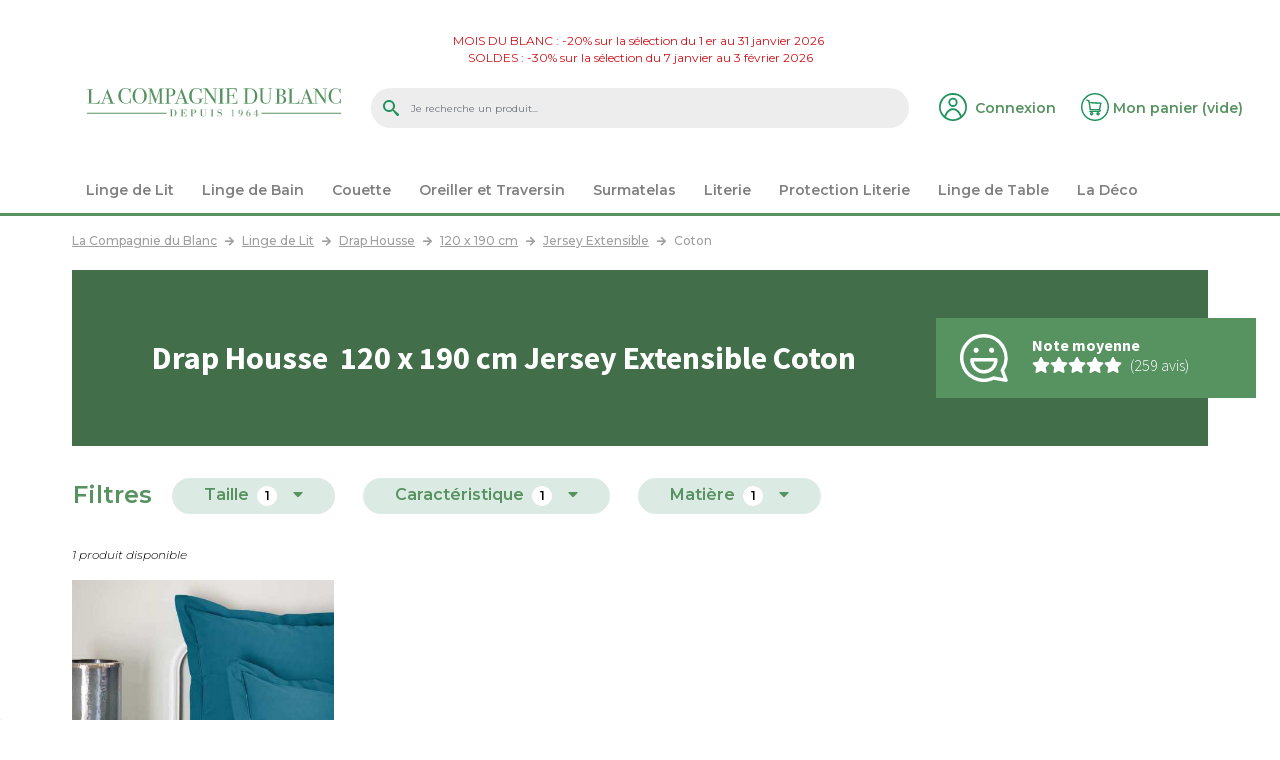

--- FILE ---
content_type: text/html; charset=utf-8
request_url: https://www.lacompagniedublanc.com/draps-housse/120x190/jersey-extensible/coton
body_size: 18651
content:
<!DOCTYPE HTML>
<!--[if lt IE 7]> <html class="no-js lt-ie9 lt-ie8 lt-ie7" lang="fr-fr"><![endif]-->
<!--[if IE 7]><html class="no-js lt-ie9 lt-ie8 ie7" lang="fr-fr"><![endif]-->
<!--[if IE 8]><html class="no-js lt-ie9 ie8" lang="fr-fr"><![endif]-->
<!--[if gt IE 8]> <html class="no-js ie9" lang="fr-fr"><![endif]-->
<html lang="fr-fr">
	<head prefix="og: http://ogp.me/ns# fb: http://ogp.me/ns/fb# product: http://ogp.me/ns/product#">
		<meta charset="utf-8" />
		
							<title>Drap Housse 120 x 190 cm Jersey Extensible Coton - La Compagnie du Blanc</title>
							<meta name="description" content="Découvrez notre drap housse 120 x 190 cm jersey extensible coton : confortable et décoratif, trouvez le modèle qui vous correspond parmi notre large sélection." />
										<meta name="keywords" content="Draps housse, taille 120 x 190 cm, caractéristique jersey extensible, matière coton, , drap housse" />
						<meta name="robots" content="noindex,nofollow" />
				<meta name="generator" content="PrestaShop" />
		<meta name="facebook-domain-verification" content="okjg6tkbzeq3heubgl177ahcs9ngge" />
		<meta name="viewport" content="width=device-width, minimum-scale=0.25, maximum-scale=1.6, initial-scale=1.0" />
        <meta name="apple-mobile-web-app-capable" content="yes" />
        
					<link rel="canonical" href="https://www.lacompagniedublanc.com/draps-housse" />
								<link rel="icon" type="image/vnd.microsoft.icon" href="/img/favicon-1.ico?1637228345" />
		<link rel="shortcut icon" type="image/x-icon" href="/img/favicon-1.ico?1637228345" />
		
		<link href="https://fonts.googleapis.com/css2?family=Montserrat:ital,wght@0,400;0,500;0,600;0,700;1,300&display=swap" rel="stylesheet"/>
		<link href="https://fonts.googleapis.com/css2?family=Source+Sans+Pro:wght@300;600;700&display=swap" rel="stylesheet"/>
		
		
																										<link rel="preload" as="image" href="https://www.lacompagniedublanc.com/19987-home_default/drap-housse-100-a-130-cm-x-190-a-220-cm.jpg" />
																						
		
									<link rel="stylesheet" href="https://fonts.googleapis.com/css?family=Open+Sans" type="text/css" media="all" />
							<link rel="stylesheet" href="https://fonts.googleapis.com/css?family=Playfair+Display" type="text/css" media="all" />
							<link rel="stylesheet" href="https://www.lacompagniedublanc.com/themes/compagniedublanc3/cache/v_727_f4cca084dbf27bc73444817b65007bc2_all.css" type="text/css" media="all" />
										<script type="text/javascript">/* <![CDATA[ */;var CUSTOMIZE_TEXTFIELD=null;var FancyboxI18nClose='Fermer';var FancyboxI18nNext='Suivant';var FancyboxI18nPrev='Pr&eacute;c&eacute;dent';var ajax_allowed=false;var ajaxsearch=true;var baseDir='https://www.lacompagniedublanc.com/';var baseUri='https://www.lacompagniedublanc.com/';var blocklayeredSliderName={"price":"Prix","weight":"Poids"};var blocksearch_type='top';var can_use_oney='0';var categoryLink='https://www.lacompagniedublanc.com/draps-housse';var comparator_max_item=0;var comparedProductsIds=[];var confirm_report_message='Are you sure that you want to report this comment?';var contentOnly=false;var currency={"id":1,"name":"Euro","iso_code":"EUR","iso_code_num":"978","sign":"\u20ac","blank":"1","conversion_rate":"1.000000","deleted":"0","format":"2","decimals":"1","active":"1","prefix":"","suffix":" \u20ac","id_shop_list":null,"force_id":false};var currencyBlank=1;var currencyFormat=2;var currencyISO='EUR';var currencyRate=1;var currencySign='€';var customizationIdMessage='Personnalisation';var delete_txt='Supprimer';var displayList=false;var filters=[{"type_lite":"id_feature","type":"id_feature","id_key":8,"values":{"62":{"nbr":1,"name":"70 x 190 cm","name_fem":null,"name_plur":null,"name_fem_plur":null,"sub_name":null,"url_name":"70x190","meta_title":"","id_attribute_default":"668","id_attribute_secondary_default":"0","position":"0","link":"https:\/\/www.lacompagniedublanc.com\/draps-housse\/70x190\/jersey-extensible\/coton","breadcrumb_link":"70x190\/jersey-extensible\/coton","category_link":"https:\/\/www.lacompagniedublanc.com\/draps-housse","rel":""},"63":{"nbr":1,"name":"80 x 190 cm","name_fem":null,"name_plur":null,"name_fem_plur":null,"sub_name":null,"url_name":"80x190","meta_title":"","id_attribute_default":"116","id_attribute_secondary_default":"0","position":"0","link":"https:\/\/www.lacompagniedublanc.com\/draps-housse\/80x190\/jersey-extensible\/coton","breadcrumb_link":"80x190\/jersey-extensible\/coton","category_link":"https:\/\/www.lacompagniedublanc.com\/draps-housse","rel":""},"64":{"nbr":1,"name":"80 x 200 cm","name_fem":null,"name_plur":null,"name_fem_plur":null,"sub_name":null,"url_name":"80x200","meta_title":"","id_attribute_default":"26","id_attribute_secondary_default":"0","position":"0","link":"https:\/\/www.lacompagniedublanc.com\/draps-housse\/80x200\/jersey-extensible\/coton","breadcrumb_link":"80x200\/jersey-extensible\/coton","category_link":"https:\/\/www.lacompagniedublanc.com\/draps-housse","rel":""},"65":{"nbr":1,"name":"90 x 190 cm","name_fem":null,"name_plur":null,"name_fem_plur":null,"sub_name":null,"url_name":"90x190","meta_title":"","id_attribute_default":"22","id_attribute_secondary_default":"0","position":"0","link":"https:\/\/www.lacompagniedublanc.com\/draps-housse\/90x190\/jersey-extensible\/coton","breadcrumb_link":"90x190\/jersey-extensible\/coton","category_link":"https:\/\/www.lacompagniedublanc.com\/draps-housse","rel":""},"66":{"nbr":1,"name":"90 x 200 cm","name_fem":null,"name_plur":null,"name_fem_plur":null,"sub_name":null,"url_name":"90x200","meta_title":"","id_attribute_default":"27","id_attribute_secondary_default":"0","position":"0","link":"https:\/\/www.lacompagniedublanc.com\/draps-housse\/90x200\/jersey-extensible\/coton","breadcrumb_link":"90x200\/jersey-extensible\/coton","category_link":"https:\/\/www.lacompagniedublanc.com\/draps-housse","rel":""},"67":{"nbr":1,"name":"100 x 200 cm","name_fem":null,"name_plur":null,"name_fem_plur":null,"sub_name":null,"url_name":"100x200","meta_title":"","id_attribute_default":"666","id_attribute_secondary_default":"0","position":"0","link":"https:\/\/www.lacompagniedublanc.com\/draps-housse\/100x200\/jersey-extensible\/coton","breadcrumb_link":"100x200\/jersey-extensible\/coton","category_link":"https:\/\/www.lacompagniedublanc.com\/draps-housse","rel":""},"68":{"nbr":1,"name":"120 x 190 cm","name_fem":null,"name_plur":null,"name_fem_plur":null,"sub_name":null,"url_name":"120x190","meta_title":"","id_attribute_default":"28","id_attribute_secondary_default":"0","position":"0","checked":true,"link":"https:\/\/www.lacompagniedublanc.com\/draps-housse\/120x190\/jersey-extensible\/coton","breadcrumb_link":"120x190\/jersey-extensible\/coton","category_link":"https:\/\/www.lacompagniedublanc.com\/draps-housse","rel":""},"69":{"nbr":1,"name":"120 x 200 cm","name_fem":null,"name_plur":null,"name_fem_plur":null,"sub_name":null,"url_name":"120x200","meta_title":"","id_attribute_default":"112","id_attribute_secondary_default":"0","position":"0","link":"https:\/\/www.lacompagniedublanc.com\/draps-housse\/120x200\/jersey-extensible\/coton","breadcrumb_link":"120x200\/jersey-extensible\/coton","category_link":"https:\/\/www.lacompagniedublanc.com\/draps-housse","rel":""},"70":{"nbr":2,"name":"140 x 190 cm","name_fem":null,"name_plur":null,"name_fem_plur":null,"sub_name":null,"url_name":"140x190","meta_title":"","id_attribute_default":"21","id_attribute_secondary_default":"0","position":"0","link":"https:\/\/www.lacompagniedublanc.com\/draps-housse\/140x190\/jersey-extensible\/coton","breadcrumb_link":"140x190\/jersey-extensible\/coton","category_link":"https:\/\/www.lacompagniedublanc.com\/draps-housse","rel":""},"71":{"nbr":2,"name":"140 x 200 cm","name_fem":null,"name_plur":null,"name_fem_plur":null,"sub_name":null,"url_name":"140x200","meta_title":"","id_attribute_default":"68","id_attribute_secondary_default":"0","position":"0","link":"https:\/\/www.lacompagniedublanc.com\/draps-housse\/140x200\/jersey-extensible\/coton","breadcrumb_link":"140x200\/jersey-extensible\/coton","category_link":"https:\/\/www.lacompagniedublanc.com\/draps-housse","rel":""},"72":{"nbr":1,"name":"150 x 200 cm","name_fem":null,"name_plur":null,"name_fem_plur":null,"sub_name":null,"url_name":"150x200","meta_title":"","id_attribute_default":"117","id_attribute_secondary_default":"0","position":"0","link":"https:\/\/www.lacompagniedublanc.com\/draps-housse\/150x200\/jersey-extensible\/coton","breadcrumb_link":"150x200\/jersey-extensible\/coton","category_link":"https:\/\/www.lacompagniedublanc.com\/draps-housse","rel":""},"73":{"nbr":2,"name":"160 x 200 cm","name_fem":null,"name_plur":null,"name_fem_plur":null,"sub_name":null,"url_name":"160x200","meta_title":"","id_attribute_default":"23","id_attribute_secondary_default":"0","position":"0","link":"https:\/\/www.lacompagniedublanc.com\/draps-housse\/160x200\/jersey-extensible\/coton","breadcrumb_link":"160x200\/jersey-extensible\/coton","category_link":"https:\/\/www.lacompagniedublanc.com\/draps-housse","rel":""},"74":{"nbr":2,"name":"180 x 200 cm","name_fem":null,"name_plur":null,"name_fem_plur":null,"sub_name":null,"url_name":"180x200","meta_title":"","id_attribute_default":"24","id_attribute_secondary_default":"0","position":"0","link":"https:\/\/www.lacompagniedublanc.com\/draps-housse\/180x200\/jersey-extensible\/coton","breadcrumb_link":"180x200\/jersey-extensible\/coton","category_link":"https:\/\/www.lacompagniedublanc.com\/draps-housse","rel":""},"75":{"nbr":1,"name":"200 x 200 cm","name_fem":null,"name_plur":null,"name_fem_plur":null,"sub_name":null,"url_name":"200x200","meta_title":"","id_attribute_default":"25","id_attribute_secondary_default":"0","position":"0","link":"https:\/\/www.lacompagniedublanc.com\/draps-housse\/200x200\/jersey-extensible\/coton","breadcrumb_link":"200x200\/jersey-extensible\/coton","category_link":"https:\/\/www.lacompagniedublanc.com\/draps-housse","rel":""}},"name":"taille de lit","url_name":"taille-de-lit","meta_title":"Taille","filter_show_limit":"0","filter_type":"1"},{"type_lite":"id_feature","type":"id_feature","id_key":14,"values":{"111":{"nbr":1,"name":"Bonnets 30 cm","name_fem":null,"name_plur":null,"name_fem_plur":null,"sub_name":null,"url_name":"","meta_title":"","id_attribute_default":"2216","id_attribute_secondary_default":"0","position":"0","link":"https:\/\/www.lacompagniedublanc.com\/draps-housse\/120x190\/bonnets-30-cm\/coton","breadcrumb_link":"120x190\/bonnets-30-cm\/coton","category_link":"https:\/\/www.lacompagniedublanc.com\/draps-housse","rel":""},"200":{"nbr":1,"name":"Bonnets 35 cm","name_fem":null,"name_plur":null,"name_fem_plur":null,"sub_name":null,"url_name":"","meta_title":"","id_attribute_default":"2219","id_attribute_secondary_default":"0","position":"0","link":"https:\/\/www.lacompagniedublanc.com\/draps-housse\/120x190\/bonnets-35-cm\/coton","breadcrumb_link":"120x190\/bonnets-35-cm\/coton","category_link":"https:\/\/www.lacompagniedublanc.com\/draps-housse","rel":""},"112":{"nbr":1,"name":"Bonnets 40 cm","name_fem":null,"name_plur":null,"name_fem_plur":null,"sub_name":null,"url_name":"","meta_title":"","id_attribute_default":"2217","id_attribute_secondary_default":"0","position":"0","link":"https:\/\/www.lacompagniedublanc.com\/draps-housse\/120x190\/bonnets-40-cm\/coton","breadcrumb_link":"120x190\/bonnets-40-cm\/coton","category_link":"https:\/\/www.lacompagniedublanc.com\/draps-housse","rel":""},"113":{"nbr":1,"name":"Bonnets 50 cm","name_fem":null,"name_plur":null,"name_fem_plur":null,"sub_name":null,"url_name":"","meta_title":"","id_attribute_default":"2218","id_attribute_secondary_default":"0","position":"0","link":"https:\/\/www.lacompagniedublanc.com\/draps-housse\/120x190\/bonnets-50-cm\/coton","breadcrumb_link":"120x190\/bonnets-50-cm\/coton","category_link":"https:\/\/www.lacompagniedublanc.com\/draps-housse","rel":""},"114":{"nbr":1,"name":"Jersey Extensible","name_fem":null,"name_plur":null,"name_fem_plur":null,"sub_name":null,"url_name":"","meta_title":"","id_attribute_default":"0","id_attribute_secondary_default":"0","position":"0","checked":true,"link":"https:\/\/www.lacompagniedublanc.com\/draps-housse\/120x190\/jersey-extensible\/coton","breadcrumb_link":"120x190\/jersey-extensible\/coton","category_link":"https:\/\/www.lacompagniedublanc.com\/draps-housse","rel":""},"115":{"nbr":1,"name":"T\u00eate et Pieds Relevables","name_fem":null,"name_plur":null,"name_fem_plur":null,"sub_name":null,"url_name":"","meta_title":"","id_attribute_default":"0","id_attribute_secondary_default":"0","position":"0","link":"https:\/\/www.lacompagniedublanc.com\/draps-housse\/120x190\/tete-et-pieds-relevables\/coton","breadcrumb_link":"120x190\/tete-et-pieds-relevables\/coton","category_link":"https:\/\/www.lacompagniedublanc.com\/draps-housse","rel":""}},"name":"Caract\u00e9ristique","url_name":"caracteristiques","meta_title":"","filter_show_limit":"0","filter_type":"1"},{"type_lite":"id_feature","type":"id_feature","id_key":32,"values":{"227":{"nbr":1,"name":"Coton","name_fem":null,"name_plur":null,"name_fem_plur":null,"sub_name":null,"url_name":"coton","meta_title":"","id_attribute_default":"0","id_attribute_secondary_default":"0","position":"0","checked":true,"link":"https:\/\/www.lacompagniedublanc.com\/draps-housse\/120x190\/jersey-extensible\/coton","breadcrumb_link":"120x190\/jersey-extensible\/coton","category_link":"https:\/\/www.lacompagniedublanc.com\/draps-housse","rel":""}},"name":"Draps-housse mati\u00e8re","url_name":"matiere","meta_title":"Mati\u00e8re","filter_show_limit":"0","filter_type":"1"}];var freeProductTranslation='Offert !';var freeShippingTranslation='Livraison gratuite !';var generated_date=1768438599;var hasDeliveryAddress=false;var highDPI=false;var id_lang=2;var img_dir='https://www.lacompagniedublanc.com/themes/compagniedublanc3/img/';var instantsearch=false;var iqitmegamenu_controller_url='https://www.lacompagniedublanc.com/module/iqitmegamenu/default';var iqitmegamenu_swwidth=true;var isGuest=0;var isLogged=0;var isMobile=false;var loading_msg='Chargement';var max_item='Vous ne pouvez pas ajouter plus de 0 produit(s) dans le comparateur.';var min_item='Veuillez choisir au moins 1 produit.';var moderation_active=true;var page_name='category';var param_product_url='#';var payplug_ajax_url='https://www.lacompagniedublanc.com/module/payplug/ajax';var pixel_ids='918408919408360';var placeholder_blocknewsletter='Saisissez votre adresse e-mail';var pp_custom_add_to_cart=null;var priceDisplayMethod=0;var priceDisplayPrecision=2;var productcomment_added='Your comment has been added!';var productcomment_added_moderation='Your comment has been added and will be available once approved by a moderator.';var productcomment_ok='OK';var productcomment_title='New comment';var productcomments_controller_url='https://www.lacompagniedublanc.com/module/productcomments/default';var productcomments_filters={"category":[],"id_feature":{"68":"8_68","114":"14_114","227":"32_227"}};var productcomments_id_category=206;var productcomments_url_rewrite=true;var qp_ajax='/modules/quickpass/ajax.php';var quickView=false;var removingLinkText='supprimer cet article du panier';var roundMode=2;var search_url='https://www.lacompagniedublanc.com/recherche';var secure_key='859979e93360b6e104a6ccc219b20cdb';var single_event_tracking=0;var static_token='2962856a7191035bd5cea72cd762b918';var toBeDetermined='À définir';var token='949e0b49906aeaf6b4fafba4d649e987';var usingSecureMode=true;/* ]]> */</script>

						<script type="text/javascript" src="https://www.lacompagniedublanc.com/themes/compagniedublanc3/cache/v_315_b924c1fbe79045d3865ab02e9617262f.js"></script>
						<script type="text/javascript" src="//www.google.com/recaptcha/api.js?render=6LcSGNYUAAAAAIeMJdxHE5in1uSAdm_Hk6t3kqpT"></script>
							
<meta property="og:type" content="product.group" />
<meta property="og:site_name" content="La Compagnie du Blanc" />
<meta property="og:title" content="Draps housse - La Compagnie du Blanc" />
<meta property="og:description" content="" />
<meta property="og:url" content="https://www.lacompagniedublanc.com/draps-housse" />
<script type="text/javascript">/* <![CDATA[ */;function updateFormDatas()
{var nb=$('#quantity_wanted').val();var id=$('#idCombination').val();$('#paypal_payment_form input[name=quantity]').val(nb);$('#paypal_payment_form input[name=id_p_attr]').val(id);}
$(document).ready(function(){if($('#in_context_checkout_enabled').val()!=1)
{$('#payment_paypal_express_checkout').click(function(){$('#paypal_payment_form').submit();return false;});}
$('#paypal_payment_form').live('submit',function(){updateFormDatas();});function displayExpressCheckoutShortcut(){var id_product=$('input[name="id_product"]').val();var id_product_attribute=$('input[name="id_product_attribute"]').val();$.ajax({type:"GET",url:baseDir+'/modules/paypal/express_checkout/ajax.php',data:{get_qty:"1",id_product:id_product,id_product_attribute:id_product_attribute},cache:false,success:function(result){if(result=='1'){$('#container_express_checkout').slideDown();}else{$('#container_express_checkout').slideUp();}
return true;}});}
$('select[name^="group_"]').change(function(){setTimeout(function(){displayExpressCheckoutShortcut()},500);});$('.color_pick').click(function(){setTimeout(function(){displayExpressCheckoutShortcut()},500);});if($('body#product').length>0)
setTimeout(function(){displayExpressCheckoutShortcut()},500);var modulePath='modules/paypal';var subFolder='/integral_evolution';var baseDirPP=baseDir.replace('http:','https:');var fullPath=baseDirPP+modulePath+subFolder;var confirmTimer=false;if($('form[target="hss_iframe"]').length==0){if($('select[name^="group_"]').length>0)
displayExpressCheckoutShortcut();return false;}else{checkOrder();}
function checkOrder(){if(confirmTimer==false)
confirmTimer=setInterval(getOrdersCount,1000);}});/* ]]> */</script>
			<script type="text/javascript">/* <![CDATA[ */;(window.gaDevIds=window.gaDevIds||[]).push('d6YPbH');(function(i,s,o,g,r,a,m){i['GoogleAnalyticsObject']=r;i[r]=i[r]||function(){(i[r].q=i[r].q||[]).push(arguments)},i[r].l=1*new Date();a=s.createElement(o),m=s.getElementsByTagName(o)[0];a.async=1;a.src=g;m.parentNode.insertBefore(a,m)})(window,document,'script','//www.google-analytics.com/analytics.js','ga');ga('create','UA-12912007-1','auto');ga('require','ec');/* ]]> */</script><!-- Google Badge Avis clients -->
<script type="text/javascript">/* <![CDATA[ */;window.renderBadge=function(){var ratingBadgeContainer=document.createElement("div");document.body.appendChild(ratingBadgeContainer);window.gapi.load('ratingbadge',function(){window.gapi.ratingbadge.render(ratingBadgeContainer,{"merchant_id":7974443,"position":"BOTTOM_LEFT"});});};/* ]]> */</script>

<script type="text/javascript">/* <![CDATA[ */;(function(){var po=document.createElement('script');po.type='text/javascript';po.async=true;po.defer=true;po.src='https://apis.google.com/js/platform.js?onload=renderBadge';var s=document.getElementsByTagName('script')[0];s.parentNode.insertBefore(po,s);})();/* ]]> */</script>
<!-- Google Avis clients -->

<script>/* <![CDATA[ */;var googlecaptchasitekey="6LcSGNYUAAAAAIeMJdxHE5in1uSAdm_Hk6t3kqpT";/* ]]> */</script>

<!-- Start Matomo PrestaShop Module -->

<script>/* <![CDATA[ */;var _paq=window._paq=window._paq||[];_paq.push(['trackPageView']);_paq.push(['enableLinkTracking']);(function(){var u="https://matomo.dids.fr/";_paq.push(['setTrackerUrl',u+'matomo.php']);_paq.push(['setSiteId','1']);var d=document,g=d.createElement('script'),s=d.getElementsByTagName('script')[0];g.async=true;g.src=u+'matomo.js';s.parentNode.insertBefore(g,s);})();/* ]]> */</script>

<noscript><p><img src="https://matomo.dids.fr//matomo.php?idsite=1&amp;rec=1" style="border:0;" alt="" /></p></noscript>
<!-- End Matomo PrestaShop Module -->


		<!--[if IE 8]>
		<script src="https://oss.maxcdn.com/libs/html5shiv/3.7.0/html5shiv.js"></script>
		<script src="https://oss.maxcdn.com/libs/respond.js/1.3.0/respond.min.js"></script>
		<![endif]-->
		
		        <script type="application/ld+json">
		{
			"@context": "http://schema.org",
			"@type": "Product",
			"name": "Drap Housse",
						"aggregateRating": {
				"@type": "AggregateRating",
				"ratingValue": "4.98",
				"ratingCount": "259",
				"bestRating": "5",
				"worstRating": "4"
			},
			    		"offers": {
				"@context": "http://schema.org",
				"@type": "AggregateOffer",
				"priceCurrency": "EUR",
				"lowPrice": "45",
				"offerCount": "1",
				"highPrice": "45"
			}
		}
		</script>
				
		
		
		
		<!-- Google Tag Manager -->
		<script>/* <![CDATA[ */;(function(w,d,s,l,i){w[l]=w[l]||[];w[l].push({'gtm.start':new Date().getTime(),event:'gtm.js'});var f=d.getElementsByTagName(s)[0],j=d.createElement(s),dl=l!='dataLayer'?'&l='+l:'';j.async=true;j.src='https://www.googletagmanager.com/gtm.js?id='+i+dl;f.parentNode.insertBefore(j,f);})(window,document,'script','dataLayer','GTM-N7L92QK');/* ]]> */</script>
		<!-- End Google Tag Manager -->
		
	</head>
	<body id="category" class="shop_1 category category-206 category-draps-housse show-left-column hide-right-column lang_fr">
	
	<!-- Google Tag Manager (noscript) -->
	<noscript><iframe src="https://www.googletagmanager.com/ns.html?id=GTM-N7L92QK"
	height="0" width="0" style="display:none;visibility:hidden"></iframe></noscript>
	<!-- End Google Tag Manager (noscript) -->
	
 
					<div id="page">
			<div class="header-container">
				<header id="header">
										<div class="video-evenement"></div> 
										
																<div class="banner">
							<div class="container-fluid">
								<div class="row">
									<div class="col-12">
            <div class="html multi-line" style="background-color:#ffffff"><p style="text-align: center;"><span style="color: #d0121a;"><a href="https://www.lacompagniedublanc.com/mois-du-blanc"><span style="color: #d0121a;">MOIS DU BLANC : -20% sur la sélection du 1 er au 31 janvier 2026 <br /></span></a><a href="https://www.lacompagniedublanc.com/soldes"><span style="color: #d0121a;">SOLDES : -30% sur la sélection du 7 janvier au 3 février 2026</span></a></span></p></div>
    </div>

								</div>
							</div>
						</div>
										
															<div class="head">
						<div class="container-fluid">
							<div class="row">
								<div id="header_logo" class="col-8 col-md-8 col-lg-3">
									<a href="https://www.lacompagniedublanc.com/" title="La Compagnie du Blanc">
										<img class="logo img-fluid" src="/themes/compagniedublanc3/img/LOGO_LA-COMPAGNIE-DU-BLANC.svg" alt="La Compagnie du Blanc" width="681" height="91"/>
									</a>
								</div>
								
								<!-- Block search module TOP -->
<!-- #4098 <div class="col-2 d-none d-lg-block" itemscope itemtype="http://schema.org/WebSite">-->
<!-- #5308 <div class="col-12 d-none d-xl-block" itemscope itemtype="http://schema.org/WebSite">-->
<div class="col-12 col-lg-6 order-2 order-lg-0 mt-2 mt-sm-3 mt-md-4 mt-lg-0" itemscope itemtype="http://schema.org/WebSite">
  	<meta itemprop="url" content="https://www.lacompagniedublanc.com/"/>
	<div id="search_block_top" class="clearfix">
		<form id="searchbox" method="get" action="//www.lacompagniedublanc.com/recherche" itemprop="potentialAction" itemscope itemtype="http://schema.org/SearchAction">
			<meta itemprop="target" content="//www.lacompagniedublanc.com/recherche?search_query={search_query}"/>
			<input type="hidden" name="controller" value="search" />
			<input type="hidden" name="orderby" value="position" />
			<input type="hidden" name="orderway" value="desc" />
			<input class="search_query form-control" type="text" id="search_query_top" name="search_query" placeholder="Je recherche un produit..." value="" itemprop="query-input" />
			<button type="submit" name="submit_search" class="btn btn-secondary button-search">
				<span>OK</span>
			</button>
		</form>
	</div>
</div>
<!-- /Block search module TOP -->
<!-- Block user information module NAV  -->
<div class="header_user_info col-2 col-md-1 col-xl-1_5 d-none d-md-block">
			<a class="login" href="https://www.lacompagniedublanc.com/mon-compte" rel="nofollow" title="Identifiez-vous">
			<span class="d-none d-xl-inline-block">Connexion</span>
		</a>
	</div>
<!-- /Block usmodule NAV -->
<!-- MODULE Block cart -->
        <div class="col-2 col-md-1 col-xl-1_5 text-right">
    	<div class="shopping_cart">
		<a href="https://www.lacompagniedublanc.com/commande" title="Voir mon panier" rel="nofollow">
			<b class="d-none d-xl-inline-block">Mon panier</b>
			<span class="ajax_cart_quantity_container unvisible">(<span class="ajax_cart_quantity">0</span>)</span>
			
			<span class="d-none d-sm-inline-block ajax_cart_total unvisible">
							</span>
			<span class="d-none d-xl-inline-block ajax_cart_no_product">(vide)</span>
					</a>
		            <div class="cart_block block exclusive">
            </div><!-- .cart_block -->
			</div>
        </div>
    
	<div id="layer_cart" class="layer_cart">
		<div class="row">
			<div class="layer_cart_product col-12 col-sm-6">
				<span class="cross" title="Fermer la fenêtre"></span>
				<span class="title">
					<strong>Produit ajouté au panier</strong><br/>avec succès
				</span>
				<div class="product-image-container layer_cart_img">
				</div>
				<div class="layer_cart_product_info">
					<span id="layer_cart_product_title" class="product-name"></span>
					<span id="layer_cart_product_attributes"></span>
					<div>
						<strong class="dark">Quantité</strong>
						<span id="layer_cart_product_quantity"></span>
					</div>
					<div>
						<strong class="dark">Total</strong>
						<span id="layer_cart_product_price"></span>
					</div>
				</div>
			</div>
			<div class="layer_cart_cart col-12 col-sm-6">
				<span class="title">
					<!-- Plural Case [both cases are needed because page may be updated in Javascript] -->
					<span class="ajax_cart_product_txt_s  unvisible">
						Il y a <span class="ajax_cart_quantity">0</span> produits dans votre panier.
					</span>
					<!-- Singular Case [both cases are needed because page may be updated in Javascript] -->
					<span class="ajax_cart_product_txt ">
						Il y a 1 produit dans votre panier.
					</span>
				</span>
				<div class="layer_cart_row">
					<span class="dark">
						Total produits
											</span>
					<strong class="ajax_block_products_total">
											</strong>
				</div>

								<div class="layer_cart_row">
					<span class="dark unvisible">
						Frais de port&nbsp;					</span>
					<strong class="ajax_cart_shipping_cost unvisible">
													 À définir											</strong>
				</div>
								<div class="layer_cart_row total">
					<span class="dark">
						Total
											</span>
					<strong class="ajax_block_cart_total">
											</strong>
				</div>
				<div class="button-container">
					<span class="continue" title="Continuer mes achats">
						<span>
							<i class="icon fa icon-chevron-left left"></i>Continuer mes achats
						</span>
					</span>
					<a class="btn btn-secondary button button-medium" href="https://www.lacompagniedublanc.com/commande" title="Commander" rel="nofollow">Commander</a>
				</div>
			</div>
		</div>
		<div class="crossseling"></div>
	</div> <!-- #layer_cart -->
	<div class="layer_cart_overlay"></div>

<div style="display: none;">
	<div id="broderie_layer" class="container">
		<input type="hidden" id="broderie_parametres" name="broderie_parametres" value="" />
		
		<div class="row">
			<div class="col-12 col-sm-6">
				<p class="broderie">Veuillez personnaliser votre broderie :</p>
			</div>
			
			<div class="col-12 col-sm-6 text-right d-none">		
				<p id="layer_broderie_type" style="font-size:1em">&nbsp;</p>
			</div>
		</div>		
	
		<div class="row">
			<div class="col-12 col-sm-8">
				<div class="row">
					<div class="col-12 col-sm-6">
						<div id="layer_broderie_position" class="form-group">
							<label for="broderie_position">Position :</label>
					    	<select id="broderie_position" name="broderie_position" class="form-control">
								<option value="poitrine">poitrine</option>
								<option value="dos">dos</option>
							</select>
						</div>
					</div>
					
					<div class="col-12 col-sm-6">
						<div id="layer_broderie_font" class="form-group">
							<label for="broderie_font">Police de caractères :</label>
						    <select id="broderie_font" name="broderie_font" class="form-control">
						    
						    
								<option value="Classique" style="font-family:MTCORSVA">Classique</option>
								<option value="Bâton" style="font-family:'Open Sans'">Bâton</option>
								<option value="Playfair" style="font-family:'Playfair Display'">Playfair</option>
								<option value="Commercial" style="font-family:'commercial_scriptregular'">Commercial</option>
							
							</select>
						</div>
					</div>
				</div>
				
				<div id="layer_broderie_couleur" class="form-group">
					<label for="broderie_couleur">Couleur du fil :&nbsp;<span class="selected_color_label"></span></label>
					<div class="d-none d-sm-block">
																		<ul id="broderie-color-picker" class="clearfix">
													<li class="selected">
								<a class="color_pick" title="Blanc">
									<span class="color" style="background-color:#ffffff"></span>
									<span class="name">Blanc</span>
								</a>
							</li>
																				<li>
								<a class="color_pick" title="Anthracite">
									<span class="color" style="background-color:#606060"></span>
									<span class="name">Anthracite</span>
								</a>
							</li>
																				<li>
								<a class="color_pick" title="Beige">
									<span class="color" style="background-color:#C8AD7F"></span>
									<span class="name">Beige</span>
								</a>
							</li>
																				<li>
								<a class="color_pick" title="Bleu Marine">
									<span class="color" style="background-color:#00006e"></span>
									<span class="name">Bleu Marine</span>
								</a>
							</li>
																				<li>
								<a class="color_pick" title="Chocolat">
									<span class="color" style="background-color:#4c2b11"></span>
									<span class="name">Chocolat</span>
								</a>
							</li>
																				<li>
								<a class="color_pick" title="Fuchsia">
									<span class="color" style="background-color:#ff3fbd"></span>
									<span class="name">Fuchsia</span>
								</a>
							</li>
																				<li>
								<a class="color_pick" title="Gris Perle">
									<span class="color" style="background-color:#CECECE"></span>
									<span class="name">Gris Perle</span>
								</a>
							</li>
																				<li>
								<a class="color_pick" title="Noir">
									<span class="color" style="background-color:#000000"></span>
									<span class="name">Noir</span>
								</a>
							</li>
																				<li>
								<a class="color_pick" title="Orange">
									<span class="color" style="background-color:#f68c00"></span>
									<span class="name">Orange</span>
								</a>
							</li>
																				<li>
								<a class="color_pick" title="Rose Pâle">
									<span class="color" style="background-color:#ffdcea"></span>
									<span class="name">Rose Pâle</span>
								</a>
							</li>
																				<li>
								<a class="color_pick" title="Rouge">
									<span class="color" style="background-color:#ff0000"></span>
									<span class="name">Rouge</span>
								</a>
							</li>
																				<li>
								<a class="color_pick" title="Taupe">
									<span class="color" style="background-color:#856D4D"></span>
									<span class="name">Taupe</span>
								</a>
							</li>
																				<li>
								<a class="color_pick" title="Turquoise">
									<span class="color" style="background-color:#00ffff"></span>
									<span class="name">Turquoise</span>
								</a>
							</li>
																				<li>
								<a class="color_pick" title="Vert Anis">
									<span class="color" style="background-color:#d6ff7b"></span>
									<span class="name">Vert Anis</span>
								</a>
							</li>
																				<li>
								<a class="color_pick" title="Gris métal">
									<span class="color" style="background-color:#CACFD2"></span>
									<span class="name">Gris métal</span>
								</a>
							</li>
																				<li>
								<a class="color_pick" title="Vert émeraude">
									<span class="color" style="background-color:#1B7872"></span>
									<span class="name">Vert émeraude</span>
								</a>
							</li>
																				<li>
								<a class="color_pick" title="Aubergine">
									<span class="color" style="background-color:#8A5B82"></span>
									<span class="name">Aubergine</span>
								</a>
							</li>
																				<li>
								<a class="color_pick" title="Or">
									<span class="color" style="background-color:#FFD700"></span>
									<span class="name">Or</span>
								</a>
							</li>
																				<li>
								<a class="color_pick" title="Argent">
									<span class="color" style="background-color:#C0C0C0"></span>
									<span class="name">Argent</span>
								</a>
							</li>
																				
						</ul>
					</div>
			    
			    	<div class="d-block d-sm-none">
												                        <div class="color_selector">
                            <select id="broderie_couleur" name="broderie_couleur">
                                                                                                        <option value="Blanc" data-color="#ffffff">Blanc</option>
                                                                                                        <option value="Anthracite" data-color="#606060">Anthracite</option>
                                                                                                        <option value="Beige" data-color="#C8AD7F">Beige</option>
                                                                                                        <option value="Bleu Marine" data-color="#00006e">Bleu Marine</option>
                                                                                                        <option value="Chocolat" data-color="#4c2b11">Chocolat</option>
                                                                                                        <option value="Fuchsia" data-color="#ff3fbd">Fuchsia</option>
                                                                                                        <option value="Gris Perle" data-color="#CECECE">Gris Perle</option>
                                                                                                        <option value="Noir" data-color="#000000">Noir</option>
                                                                                                        <option value="Orange" data-color="#f68c00">Orange</option>
                                                                                                        <option value="Rose P&acirc;le" data-color="#ffdcea">Rose P&acirc;le</option>
                                                                                                        <option value="Rouge" data-color="#ff0000">Rouge</option>
                                                                                                        <option value="Taupe" data-color="#856D4D">Taupe</option>
                                                                                                        <option value="Turquoise" data-color="#00ffff">Turquoise</option>
                                                                                                        <option value="Vert Anis" data-color="#d6ff7b">Vert Anis</option>
                                                                                                        <option value="Gris m&eacute;tal" data-color="#CACFD2">Gris m&eacute;tal</option>
                                                                                                        <option value="Vert &eacute;meraude" data-color="#1B7872">Vert &eacute;meraude</option>
                                                                                                        <option value="Aubergine" data-color="#8A5B82">Aubergine</option>
                                                                                                        <option value="Or" data-color="#FFD700">Or</option>
                                                                                                        <option value="Argent" data-color="#C0C0C0">Argent</option>
                                                            </select>					
                            <span class="color-name">Blanc</span>
                            <span class="selector_arrow"></span>
                        </div>
					</div>
				</div>
			</div>
			
			<div class="col-12 col-sm-4">
				<div id="layer_broderie_texte" class="form-group">
					<label for="broderie_texte">Texte :</label>
				    <input type="text" id="broderie_texte" name="broderie_texte" class="form-control" value="" />&nbsp;(<span id="broderie_texte_nb_car_max">&nbsp;</span>&nbsp;lettres max)
				</div>	
							
				<div class="form-group">
					<label class="d-none"></label>
					<div id="layer_broderie_preview_container">
						<p id="broderie_preview" style="color:#ffffff;font-family:MTCORSVA"></p>
					</div>
				</div>
			</div>
		</div>
		
		<div class="row">
			<div class="col-12 text-center">
				<input type="button" id="CancelEmbroideryCustomization" name="CancelEmbroideryCustomization" value="Annuler" onclick="$.fancybox.close(); return false;" class="exclusive" />&nbsp;<input type="button" id="AddToCartAfterEmbroideryCustomization" name="AddToCartAfterEmbroideryCustomization" value="Ajouter au panier" onclick="return false;" class="exclusive" />
			</div>
		</div>
	</div>
</div>

<div style="display: none;">
	<div id="store-price-mention">
		<img class="logo img-fluid" src="https://www.lacompagniedublanc.com/img/la-compagnie-du-blanc-logo-16372283261.jpg" alt="La Compagnie du Blanc" />
		
		<p>
            			&laquo;&nbsp;Au lieu de&nbsp;&raquo; est une indication sur le prix de vente conseill&eacute; par le fabricant (prix catalogue). Lorsque celui-ci est indisponible, il s'agit du prix de vente relev&eacute; chez un ou plusieurs distributeurs.<br/>
			Sauf mention sp&eacute;ciale sur la fiche article, il ne s'agit pas d'un article sold&eacute; ou b&eacute;n&eacute;ficiant d'une r&eacute;duction temporaire de prix (Vente Flash, baisse de prix exceptionnelle dans le cadre d'une op&eacute;ration promotionelle), mais du prix discount dont nous vous faisons profiter.<br/>
	 		<br/><br/>
			Pour les articles sold&eacute;s, nous vous pr&eacute;cisons sur la fiche produit la mention "article sold&eacute;", ce qui correspond au prix le plus bas appliqu&eacute; durant les 30 jours pr&eacute;c&eacute;dant la p&eacute;riode de solde.
					</p>
	</div>
</div>



<!-- /MODULE Block cart -->

<div id="">
	<div style="display:none">
		<div id="quickpass">
			<form method="POST">
				<label>Veuillez saisir votre adresse email</label>
                <div class="input-group">
					<input type="email" class="form-control qp_email" name="qp_email" id="qp_email" value="" placeholder="" />
					<span class="input-group-btn">
						<button name="qp_passreco" id="qp_passreco" type="button" class="btn btn-secondary">Récupérer</button>
					</span>
					<div class="clearfix"></div>
				</div>
				<div class="clearfix"></div>
				<label class="alert" id="resltmsg"></label>
			</form>
			<div class="overlay forcehide"><img src="/modules/quickpass/views/img/indicator_bar.gif" alt="En cours de traitement" title="En cours de traitement" /></div>
		</div>
	</div>
</div><div id="menu-sandwich" class="col-2 col-md-2 col-lg-1 d-xl-none text-right">
	<a href="#"><i class="icon fa icon-bars"></i><span>Menu</span></a>
</div>
							</div>
						</div>
					</div>
				</header>
				
				                                    <div id="top_column">
                    	<div class="container-fluid">
                    		<div class="row"><div class="iqitmegamenu-wrapper clearfix">
	<div id="iqitmegamenu-horizontal" class="iqitmegamenu  cbp-nosticky " role="navigation">
		<div class="cat-title">
			<div class="extra-buttons d-lg-none">
				<a class="button" href="https://www.lacompagniedublanc.com/contactez-nous">Contactez-nous</a>
								<a class="logged" href="https://www.lacompagniedublanc.com/mon-compte" title="Voir mon compte client" class="account" rel="nofollow"><span>Mon compte</span></a>
							</div>
			<div class="menu-button"></div>
		</div>
		<div class="">				
						
			<nav id="cbp-hrmenu" class="cbp-hrmenu cbp-horizontal cbp-hrsub-narrow   cbp-fade-slide-bottom    cbp-submenu-notarrowed  cbp-submenu-notarrowed  ">
				<ul>
										<li class="cbp-hrmenu-tab cbp-hrmenu-tab-3  cbp-has-submeu">
							<a href="https://www.lacompagniedublanc.com/linge-de-lit" >							
	
							<span class="cbp-tab-title"> <i class="icon fa icon-align-justify cbp-mainlink-icon"></i>	
							Linge de Lit <i class="icon fa icon-angle-down cbp-submenu-aindicator"></i></span>
												</a>
						
					</li>
										<li class="cbp-hrmenu-tab cbp-hrmenu-tab-4  cbp-has-submeu">
							<a href="https://www.lacompagniedublanc.com/linge-de-bain" >							
	
							<span class="cbp-tab-title"> <i class="icon fa icon-align-justify cbp-mainlink-icon"></i>	
							Linge de Bain <i class="icon fa icon-angle-down cbp-submenu-aindicator"></i></span>
												</a>
						
					</li>
										<li class="cbp-hrmenu-tab cbp-hrmenu-tab-6  cbp-has-submeu">
							<a href="https://www.lacompagniedublanc.com/couettes" >							
	
							<span class="cbp-tab-title">	
							Couette <i class="icon fa icon-angle-down cbp-submenu-aindicator"></i></span>
												</a>
						
					</li>
										<li class="cbp-hrmenu-tab cbp-hrmenu-tab-9  cbp-has-submeu">
							<a href="https://www.lacompagniedublanc.com/oreillers" >							
	
							<span class="cbp-tab-title">	
							Oreiller et Traversin <i class="icon fa icon-angle-down cbp-submenu-aindicator"></i></span>
												</a>
						
					</li>
										<li class="cbp-hrmenu-tab cbp-hrmenu-tab-10  cbp-has-submeu">
							<a href="https://www.lacompagniedublanc.com/surmatelas" >							
	
							<span class="cbp-tab-title">	
							Surmatelas <i class="icon fa icon-angle-down cbp-submenu-aindicator"></i></span>
												</a>
						
					</li>
										<li class="cbp-hrmenu-tab cbp-hrmenu-tab-11  cbp-has-submeu">
							<a href="https://www.lacompagniedublanc.com/matelas" >							
	
							<span class="cbp-tab-title">	
							Literie <i class="icon fa icon-angle-down cbp-submenu-aindicator"></i></span>
												</a>
						
					</li>
										<li class="cbp-hrmenu-tab cbp-hrmenu-tab-7  cbp-has-submeu">
							<a href="https://www.lacompagniedublanc.com/protection-lit" >							
	
							<span class="cbp-tab-title">	
							Protection Literie <i class="icon fa icon-angle-down cbp-submenu-aindicator"></i></span>
												</a>
						
					</li>
										<li class="cbp-hrmenu-tab cbp-hrmenu-tab-5  cbp-has-submeu">
							<a href="https://www.lacompagniedublanc.com/linge-de-table" >							
	
							<span class="cbp-tab-title"> <i class="icon fa icon-align-justify cbp-mainlink-icon"></i>	
							Linge de Table <i class="icon fa icon-angle-down cbp-submenu-aindicator"></i></span>
												</a>
						
					</li>
										<li class="cbp-hrmenu-tab cbp-hrmenu-tab-8  cbp-has-submeu">
							<a href="https://www.lacompagniedublanc.com/deco" >							
	
							<span class="cbp-tab-title">	
							La Déco <i class="icon fa icon-angle-down cbp-submenu-aindicator"></i></span>
												</a>
						
					</li>
									</ul>
			</nav>
		</div>
		
	</div>
</div>
</div>
                    	</div>
                    </div>
                			</div>
			
			<div class="columns-container">
				<div id="columns" class="container-fluid">
                    <div class="main-column-container row">
	                    	                    	                    <div id="center_column" class="center_column col-12 col-sm-12">
	                    	<div class="container-fluid-page">
	                        	                            	                                <!-- Breadcrumb -->

<ol class="breadcrumb clearfix" itemscope itemtype="http://schema.org/BreadcrumbList">
	<li itemprop="itemListElement" itemscope itemtype="http://schema.org/ListItem">
		<a class="home" itemprop="item" href="https://www.lacompagniedublanc.com/" title="Retour &agrave; l&#039;accueil"><span itemprop="name">La Compagnie du Blanc</span></a>
		<meta itemprop="position" content="1" />
	</li>
	
						<li itemprop="itemListElement" itemscope itemtype="http://schema.org/ListItem"><a itemprop="item" href="https://www.lacompagniedublanc.com/linge-de-lit" title="Linge de Lit"><span itemprop="name">Linge de Lit</span></a><meta itemprop="position" content="2" /></li><li itemprop="itemListElement" itemscope itemtype="http://schema.org/ListItem"><a itemprop="item" href="https://www.lacompagniedublanc.com/draps-housse" title="Drap Housse"><span itemprop="name">Drap Housse</span></a><meta itemprop="position" content="3" /></li><li itemprop="itemListElement" itemscope itemtype="http://schema.org/ListItem"><a itemprop="item" href="https://www.lacompagniedublanc.com/draps-housse/120x190" title="taille de lit 120 x 190 cm"><span itemprop="name">120 x 190 cm</span></a><meta itemprop="position" content="4" /></li><li itemprop="itemListElement" itemscope itemtype="http://schema.org/ListItem"><a itemprop="item" href="https://www.lacompagniedublanc.com/draps-housse/120x190/jersey-extensible" title="Caract&eacute;ristique Jersey Extensible"><span itemprop="name">Jersey Extensible</span></a><meta itemprop="position" content="5" /></li><li itemprop="itemListElement" itemscope itemtype="http://schema.org/ListItem"><span itemprop="name">Coton</span><meta itemprop="position" content="6" /></li>
			</ol>
<!-- /Breadcrumb -->

	                            	                        	
	

	        <div id="category-header">
            <div>
                                <h1 itemprop="name" class="page-heading product-listing"><span class="category-name cat-name">Drap Housse&nbsp; 120 x 190 cm Jersey Extensible Coton</span></h1>
                                <h4 class="page-heading"></h4>            </div>
            
            <div class="average-note" style="display:none;">
                <div>
                    <p>Note moyenne</p>
                    <div></div>
                </div>
            </div>
        </div>
    	
    	
    	
    	
    			
				
				
					
            <div id="layered_block_left_container">
	<div id="layered_block_left" class="block">
		
		<div class="btn-filter-container d-block d-sm-none">
			<a href="#" class="btn exclusive btn-filter">Filtrer</a>
		</div>
		<div class="block_content">
			<form action="#" id="layered_form" autocomplete="off" class="d-sm-block" style="display:none">
				<div class="row">
					<div class="label">Filtres</div>																										<div id="layered_filter_8" class="layered_filter dropdown">
								                        <div class="layered_subtitle_heading">
	                            <span class="layered_subtitle">Taille<i class="icon fa icon-caret-down"></i><i class="bubble" style="display:none">1</i></span>
							</div>
							<ul id="ul_layered_id_feature_8" class="layered_filter_ul">
																																																											<li class="radio nomargin hiddable">
																									<input type="radio" class="form-check layered_id_feature_62" name="layered_id_feature_8" id="layered_id_feature_62_8" value="62_8" /> 
																								<label for="layered_id_feature_62" >
																											<a href="https://www.lacompagniedublanc.com/draps-housse/70x190/jersey-extensible/coton" title="70 x 190 cm">70 x 190 cm<span>1</span></a>
																									</label>
											</li>
																																											<li class="radio nomargin hiddable">
																									<input type="radio" class="form-check layered_id_feature_63" name="layered_id_feature_8" id="layered_id_feature_63_8" value="63_8" /> 
																								<label for="layered_id_feature_63" >
																											<a href="https://www.lacompagniedublanc.com/draps-housse/80x190/jersey-extensible/coton" title="80 x 190 cm">80 x 190 cm<span>1</span></a>
																									</label>
											</li>
																																											<li class="radio nomargin hiddable">
																									<input type="radio" class="form-check layered_id_feature_64" name="layered_id_feature_8" id="layered_id_feature_64_8" value="64_8" /> 
																								<label for="layered_id_feature_64" >
																											<a href="https://www.lacompagniedublanc.com/draps-housse/80x200/jersey-extensible/coton" title="80 x 200 cm">80 x 200 cm<span>1</span></a>
																									</label>
											</li>
																																											<li class="radio nomargin hiddable">
																									<input type="radio" class="form-check layered_id_feature_65" name="layered_id_feature_8" id="layered_id_feature_65_8" value="65_8" /> 
																								<label for="layered_id_feature_65" >
																											<a href="https://www.lacompagniedublanc.com/draps-housse/90x190/jersey-extensible/coton" title="90 x 190 cm">90 x 190 cm<span>1</span></a>
																									</label>
											</li>
																																											<li class="radio nomargin hiddable">
																									<input type="radio" class="form-check layered_id_feature_66" name="layered_id_feature_8" id="layered_id_feature_66_8" value="66_8" /> 
																								<label for="layered_id_feature_66" >
																											<a href="https://www.lacompagniedublanc.com/draps-housse/90x200/jersey-extensible/coton" title="90 x 200 cm">90 x 200 cm<span>1</span></a>
																									</label>
											</li>
																																											<li class="radio nomargin hiddable">
																									<input type="radio" class="form-check layered_id_feature_67" name="layered_id_feature_8" id="layered_id_feature_67_8" value="67_8" /> 
																								<label for="layered_id_feature_67" >
																											<a href="https://www.lacompagniedublanc.com/draps-housse/100x200/jersey-extensible/coton" title="100 x 200 cm">100 x 200 cm<span>1</span></a>
																									</label>
											</li>
																																											<li class="radio nomargin hiddable">
																									<input type="radio" class="form-check layered_id_feature_68 selected" name="layered_id_feature_8" id="layered_id_feature_68_8" value="68_8" checked="checked" /> 
																								<label for="layered_id_feature_68" class="selected">
																											<a href="https://www.lacompagniedublanc.com/draps-housse/120x190/jersey-extensible/coton" title="120 x 190 cm">120 x 190 cm<span>1</span></a>
																									</label>
											</li>
																																											<li class="radio nomargin hiddable">
																									<input type="radio" class="form-check layered_id_feature_69" name="layered_id_feature_8" id="layered_id_feature_69_8" value="69_8" /> 
																								<label for="layered_id_feature_69" >
																											<a href="https://www.lacompagniedublanc.com/draps-housse/120x200/jersey-extensible/coton" title="120 x 200 cm">120 x 200 cm<span>1</span></a>
																									</label>
											</li>
																																											<li class="radio nomargin hiddable">
																									<input type="radio" class="form-check layered_id_feature_70" name="layered_id_feature_8" id="layered_id_feature_70_8" value="70_8" /> 
																								<label for="layered_id_feature_70" >
																											<a href="https://www.lacompagniedublanc.com/draps-housse/140x190/jersey-extensible/coton" title="140 x 190 cm">140 x 190 cm<span>2</span></a>
																									</label>
											</li>
																																											<li class="radio nomargin hiddable">
																									<input type="radio" class="form-check layered_id_feature_71" name="layered_id_feature_8" id="layered_id_feature_71_8" value="71_8" /> 
																								<label for="layered_id_feature_71" >
																											<a href="https://www.lacompagniedublanc.com/draps-housse/140x200/jersey-extensible/coton" title="140 x 200 cm">140 x 200 cm<span>2</span></a>
																									</label>
											</li>
																																											<li class="radio nomargin hiddable">
																									<input type="radio" class="form-check layered_id_feature_72" name="layered_id_feature_8" id="layered_id_feature_72_8" value="72_8" /> 
																								<label for="layered_id_feature_72" >
																											<a href="https://www.lacompagniedublanc.com/draps-housse/150x200/jersey-extensible/coton" title="150 x 200 cm">150 x 200 cm<span>1</span></a>
																									</label>
											</li>
																																											<li class="radio nomargin hiddable">
																									<input type="radio" class="form-check layered_id_feature_73" name="layered_id_feature_8" id="layered_id_feature_73_8" value="73_8" /> 
																								<label for="layered_id_feature_73" >
																											<a href="https://www.lacompagniedublanc.com/draps-housse/160x200/jersey-extensible/coton" title="160 x 200 cm">160 x 200 cm<span>2</span></a>
																									</label>
											</li>
																																											<li class="radio nomargin hiddable">
																									<input type="radio" class="form-check layered_id_feature_74" name="layered_id_feature_8" id="layered_id_feature_74_8" value="74_8" /> 
																								<label for="layered_id_feature_74" >
																											<a href="https://www.lacompagniedublanc.com/draps-housse/180x200/jersey-extensible/coton" title="180 x 200 cm">180 x 200 cm<span>2</span></a>
																									</label>
											</li>
																																											<li class="radio nomargin hiddable">
																									<input type="radio" class="form-check layered_id_feature_75" name="layered_id_feature_8" id="layered_id_feature_75_8" value="75_8" /> 
																								<label for="layered_id_feature_75" >
																											<a href="https://www.lacompagniedublanc.com/draps-housse/200x200/jersey-extensible/coton" title="200 x 200 cm">200 x 200 cm<span>1</span></a>
																									</label>
											</li>
																																																															</ul>
						</div>
																																<div id="layered_filter_14" class="layered_filter dropdown">
								                        <div class="layered_subtitle_heading">
	                            <span class="layered_subtitle">Caractéristique<i class="icon fa icon-caret-down"></i><i class="bubble" style="display:none">1</i></span>
							</div>
							<ul id="ul_layered_id_feature_14" class="layered_filter_ul">
																																																											<li class="radio nomargin hiddable">
																									<input type="radio" class="form-check layered_id_feature_111" name="layered_id_feature_14" id="layered_id_feature_111_14" value="111_14" /> 
																								<label for="layered_id_feature_111" >
																											<a href="https://www.lacompagniedublanc.com/draps-housse/120x190/bonnets-30-cm/coton" title="Bonnets 30 cm">Bonnets 30 cm<span>1</span></a>
																									</label>
											</li>
																																											<li class="radio nomargin hiddable">
																									<input type="radio" class="form-check layered_id_feature_200" name="layered_id_feature_14" id="layered_id_feature_200_14" value="200_14" /> 
																								<label for="layered_id_feature_200" >
																											<a href="https://www.lacompagniedublanc.com/draps-housse/120x190/bonnets-35-cm/coton" title="Bonnets 35 cm">Bonnets 35 cm<span>1</span></a>
																									</label>
											</li>
																																											<li class="radio nomargin hiddable">
																									<input type="radio" class="form-check layered_id_feature_112" name="layered_id_feature_14" id="layered_id_feature_112_14" value="112_14" /> 
																								<label for="layered_id_feature_112" >
																											<a href="https://www.lacompagniedublanc.com/draps-housse/120x190/bonnets-40-cm/coton" title="Bonnets 40 cm">Bonnets 40 cm<span>1</span></a>
																									</label>
											</li>
																																											<li class="radio nomargin hiddable">
																									<input type="radio" class="form-check layered_id_feature_113" name="layered_id_feature_14" id="layered_id_feature_113_14" value="113_14" /> 
																								<label for="layered_id_feature_113" >
																											<a href="https://www.lacompagniedublanc.com/draps-housse/120x190/bonnets-50-cm/coton" title="Bonnets 50 cm">Bonnets 50 cm<span>1</span></a>
																									</label>
											</li>
																																											<li class="radio nomargin hiddable">
																									<input type="radio" class="form-check layered_id_feature_114 selected" name="layered_id_feature_14" id="layered_id_feature_114_14" value="114_14" checked="checked" /> 
																								<label for="layered_id_feature_114" class="selected">
																											<a href="https://www.lacompagniedublanc.com/draps-housse/120x190/jersey-extensible/coton" title="Jersey Extensible">Jersey Extensible<span>1</span></a>
																									</label>
											</li>
																																											<li class="radio nomargin hiddable">
																									<input type="radio" class="form-check layered_id_feature_115" name="layered_id_feature_14" id="layered_id_feature_115_14" value="115_14" /> 
																								<label for="layered_id_feature_115" >
																											<a href="https://www.lacompagniedublanc.com/draps-housse/120x190/tete-et-pieds-relevables/coton" title="Tête et Pieds Relevables">Tête et Pieds Relevables<span>1</span></a>
																									</label>
											</li>
																																																															</ul>
						</div>
																																<div id="layered_filter_32" class="layered_filter dropdown">
								                        <div class="layered_subtitle_heading">
	                            <span class="layered_subtitle">Matière<i class="icon fa icon-caret-down"></i><i class="bubble" style="display:none">1</i></span>
							</div>
							<ul id="ul_layered_id_feature_32" class="layered_filter_ul">
																																																											<li class="radio nomargin hiddable">
																									<input type="radio" class="form-check layered_id_feature_227 selected" name="layered_id_feature_32" id="layered_id_feature_227_32" value="227_32" checked="checked" /> 
																								<label for="layered_id_feature_227" class="selected">
																											<a href="https://www.lacompagniedublanc.com/draps-housse/120x190/jersey-extensible/coton" title="Coton">Coton<span>1</span></a>
																									</label>
											</li>
																																																															</ul>
						</div>
																
										
										<div id="enabled_filters">
						<span class="layered_subtitle" style="float: none;">
							Filtres actifs :
						</span>
						<ul>
																																																																																																																																																																																																																																																									<li>
															<a href="#" data-rel="layered_id_feature_68" title="Annuler"><i class="icon-remove"></i></a>
															taille de lit : 120 x 190 cm
														</li>
																																																																																																																																																																																																																																																																																																																																																																																																																																																																																																																																																																																																																																																																																																																																																																																																																																																																																																																																																																																																																																																																																																																																																																	<li>
															<a href="#" data-rel="layered_id_feature_114" title="Annuler"><i class="icon-remove"></i></a>
															Caractéristique : Jersey Extensible
														</li>
																																																																																																																																																																																																																																																																																																																																																																																																																																																																																																																																																																																																																																																																																																																																																																																																																																																																																																							<li>
															<a href="#" data-rel="layered_id_feature_227" title="Annuler"><i class="icon-remove"></i></a>
															Draps-housse matière : Coton
														</li>
																																																																												</ul>
					</div>
										
					<div class="btn-filter-close-container text-center d-block d-sm-none">
						<a href="#" class="btn exclusive btn-filter-close">Fermer</a>
					</div>
				</div>
				<input type="hidden" name="id_category_layered" value="206" />
																																		</form>
		</div>
		<div id="layered_ajax_loader" style="display: none;">
			<p>
				<img src="https://www.lacompagniedublanc.com/img/loader.gif" alt="" />
				<br />Chargement...
			</p>
		</div>
	</div>
	</div>

            <div class="nb_products" nb-products="1">1 produit disponible</div>
		
			
				<!-- Products list -->
	<ul class="product_list grid row">	                        		<li class="ajax_block_product col-6 col-sm-4 col-md-3">
			<div class="product-container">
				<div class="left-block">
                    					<div class="product-image-container">
						<a class="product_img_link" href="https://www.lacompagniedublanc.com/draps-housse-jersey-extensible/9093-drap-housse-100-a-130-cm-x-190-a-220-cm.html" title="Drap Housse 100 à 130 cm x 190 à 220 cm Jersey Extensible 100% Coton">
							<img class="replace-2x img-fluid" src="https://www.lacompagniedublanc.com/19987-home_default/drap-housse-100-a-130-cm-x-190-a-220-cm.jpg" alt="Drap Housse 100 à 130 cm x 190 à 220 cm" title="Drap Housse 100 à 130 cm x 190 à 220 cm"  width="450" height="450" />
						</a>						
													<div class="content_price">
																	<span class="price product-price" content="45">
										
										45,00 €									</span>
																												<span class="unvisible">
																								<link href="https://schema.org/InStock" />Disponible																					</span>
																		
									
															</div>
							
																			
																		
					</div>
															
				</div>
				<div class="right-block tagged">	
					<div class="hcont">				
						<p class="h2">
														<a class="product-name" href="https://www.lacompagniedublanc.com/draps-housse-jersey-extensible/9093-drap-housse-100-a-130-cm-x-190-a-220-cm.html" title="Drap Housse 100 à 130 cm x 190 à 220 cm Jersey Extensible 100% Coton" >
								Drap Housse 100 à 130 cm x 190 à 220 cm Jersey Extensible
							</a>							
						</p>
												<p class="h3">
														<span class="product-name" title="100% Coton">
								100% Coton
							</span>
						</p>
												<span class="tag">120 x 190 cm Jersey Extensible Coton</span>						                        <ul class="colors">
                                                                                    <li title="Beige" ><span class="color" style="background:#D3BE9E;">Beige</span></li>
                                                                                                                <li title="Blanc" ><span class="color" style="background:#ffffff;">Blanc</span></li>
                                                                                                                <li title="Bleu Canard" ><span class="color" style="background:#0075ad;">Bleu Canard</span></li>
                                                                                                                <li title="Bleu Tempête" ><span class="color" style="background:#5B95B2;">Bleu Tempête</span></li>
                                                                                                                <li title="Écru" ><span class="color" style="background:#FEFEE2;">Écru</span></li>
                                                                                                                <li class="txt"><span class="txt">10&nbsp;coloris</span></li>
                                                                                                                                                                                                                                                                                                                </ul>
                        					</div>
					
					<p class="product-desc">
						La Compagnie du Blanc vous présente la gamme de draps housse jersey extensible. Article de haute qualité, vous apprécierez la souplesse et la douceur de ce produit extensible! Maintient impeccable des draps housse par leur élasticité, s'adapte parfaitement au matelas quel qu'il soit.
Ce drap housse épousera parfaitement tous les matelas allant de 100 à...
					</p>
										<div class="content_price">
													
							<span class="price product-price">
															
								
								45,00 €							</span>							
														
							
							
											</div>
										
					
					
										
				</div>
									<div class="functional-buttons clearfix">
						
											</div>
							</div><!-- .product-container> -->
		</li>
		</ul>




			<div class="content_sortPagiBar">
				<div class="bottom-pagination-content clearfix">
					
                    



												<!-- Pagination -->
	
	    
	<!-- /Pagination -->

				</div>
			</div>
										</div><!-- .container-fluid -->
                        </div><!-- #center_column -->
                                                                            	
                    </div><!-- .container-fluid -->
				</div><!-- #columns -->
			</div><!-- .columns-container -->			
			
											<!-- Footer -->
								<div class="footer-container">
					<div class="container-fluid"><div class="row">	<div id="productcomments_footer_container" class="container-fluid-page">
				<a name="avis"></a>
		<div id="product_comments_block_tab_title" class="ml-2">
			<h2><strong>S&eacute;lection des meilleurs avis</strong> sur Drap Housse</h2>
																																															<div class="average-note"><div class="star_content clearfix"><div class="icon fa icon-star star_on"></div><div class="icon fa icon-star star_on"></div><div class="icon fa icon-star star_on"></div><div class="icon fa icon-star star_on"></div><div class="icon fa icon-star star_on"></div></div>(259 avis)</div>		</div>
		
		<div id="idTab5-panel" class="">
							<div id="product_comments_block_tab" class="mb-5">
				    <ul id="comments_list" class="row">
					    							<li class="col ">
	<div class="comment">
		<div class="comment_author">
			<div class="comment_author_infos">
				<a href="https://www.lacompagniedublanc.com/draps-housse/9304-drap-housse-collection-hotel-de-luxe.html">Drap Housse - Collection HÔTEL DE LUXE</a><br/>
				<span>Thierry R</span>
			</div>
			<div class="star_content clearfix">
															<div class="icon fa icon-star star_on"></div>
																				<div class="icon fa icon-star star_on"></div>
																				<div class="icon fa icon-star star_on"></div>
																				<div class="icon fa icon-star star_on"></div>
																				<div class="icon fa icon-star star_on"></div>
												</div>
		</div> <!-- .comment_author -->
		<div class="comment_date">
			<span>-&nbsp;le&nbsp;05/01/2026</span>
		</div><!-- .comment_date -->
		<div class="comment_details">
			<p itemprop="reviewBody">Super qualité</p>
			<ul>
											</ul>              
		</div><!-- .comment_details -->
	</div> <!-- .comment -->
</li>
													<li class="col ">
	<div class="comment">
		<div class="comment_author">
			<div class="comment_author_infos">
				<a href="https://www.lacompagniedublanc.com/linge-de-lit-percale-bio/8270-drap-housse-percale-bio-bonnets-40-cm.html">Drap Housse Bonnets 40 cm - Collection PERCALE BIO 80 fils/cm2</a><br/>
				<span>patricia D</span>
			</div>
			<div class="star_content clearfix">
															<div class="icon fa icon-star star_on"></div>
																				<div class="icon fa icon-star star_on"></div>
																				<div class="icon fa icon-star star_on"></div>
																				<div class="icon fa icon-star star_on"></div>
																				<div class="icon fa icon-star star_on"></div>
												</div>
		</div> <!-- .comment_author -->
		<div class="comment_date">
			<span>-&nbsp;le&nbsp;22/12/2025</span>
		</div><!-- .comment_date -->
		<div class="comment_details">
			<p itemprop="reviewBody">très bon rapport qualité/prix; très agréable au toucher</p>
			<ul>
											</ul>              
		</div><!-- .comment_details -->
	</div> <!-- .comment -->
</li>
													<li class="col ">
	<div class="comment">
		<div class="comment_author">
			<div class="comment_author_infos">
				<a href="https://www.lacompagniedublanc.com/linge-de-lit-satin-bio-120-filscm2/8500-drap-housse-satin-bio-bonnets-30-cm.html">Drap Housse Bonnets 30 cm - Collection SATIN DE COTON 120 fils/cm2</a><br/>
				<span>Angélique R</span>
			</div>
			<div class="star_content clearfix">
															<div class="icon fa icon-star star_on"></div>
																				<div class="icon fa icon-star star_on"></div>
																				<div class="icon fa icon-star star_on"></div>
																				<div class="icon fa icon-star star_on"></div>
																				<div class="icon fa icon-star star_on"></div>
												</div>
		</div> <!-- .comment_author -->
		<div class="comment_date">
			<span>-&nbsp;le&nbsp;21/12/2025</span>
		</div><!-- .comment_date -->
		<div class="comment_details">
			<p itemprop="reviewBody">Toucher hyper doux, j&#039;adore.</p>
			<ul>
											</ul>              
		</div><!-- .comment_details -->
	</div> <!-- .comment -->
</li>
													<li class="col ">
	<div class="comment">
		<div class="comment_author">
			<div class="comment_author_infos">
				<a href="https://www.lacompagniedublanc.com/linge-de-lit-satin-bio-120-filscm2/8500-drap-housse-satin-bio-bonnets-30-cm.html">Drap Housse Bonnets 30 cm - Collection SATIN DE COTON 120 fils/cm2</a><br/>
				<span>Xavier B</span>
			</div>
			<div class="star_content clearfix">
															<div class="icon fa icon-star star_on"></div>
																				<div class="icon fa icon-star star_on"></div>
																				<div class="icon fa icon-star star_on"></div>
																				<div class="icon fa icon-star star_on"></div>
																				<div class="icon fa icon-star star_on"></div>
												</div>
		</div> <!-- .comment_author -->
		<div class="comment_date">
			<span>-&nbsp;le&nbsp;21/11/2025</span>
		</div><!-- .comment_date -->
		<div class="comment_details">
			<p itemprop="reviewBody">Excellente qualité et très doux...parfaitement adapté à mon matelas (épaisseur 23cm)</p>
			<ul>
									<li>
						0 personne(s) sur 1 ont trouvé ce commentaire utile.
					</li>
											</ul>              
		</div><!-- .comment_details -->
	</div> <!-- .comment -->
</li>
													<li class="col ">
	<div class="comment">
		<div class="comment_author">
			<div class="comment_author_infos">
				<a href="https://www.lacompagniedublanc.com/linge-de-lit-percale-bio/8271-drap-housse-percale-bio-bonnets-50-cm.html">Drap Housse Bonnets 50 cm - Collection PERCALE BIO 80 fils/cm2</a><br/>
				<span>Jean-Luc G</span>
			</div>
			<div class="star_content clearfix">
															<div class="icon fa icon-star star_on"></div>
																				<div class="icon fa icon-star star_on"></div>
																				<div class="icon fa icon-star star_on"></div>
																				<div class="icon fa icon-star star_on"></div>
																				<div class="icon fa icon-star star_on"></div>
												</div>
		</div> <!-- .comment_author -->
		<div class="comment_date">
			<span>-&nbsp;le&nbsp;14/11/2025</span>
		</div><!-- .comment_date -->
		<div class="comment_details">
			<p itemprop="reviewBody">Produit conforme à mes attentes, pas facile de trouver des draps avec un bonnet de 50 d&#039;aussi bonne qualité.<br />
Je renouvellerai mon achat dans un autre coloris.</p>
			<ul>
									<li>
						1 personne(s) sur 1 ont trouvé ce commentaire utile.
					</li>
											</ul>              
		</div><!-- .comment_details -->
	</div> <!-- .comment -->
</li>
										    </ul>
				
					<div id="buttons_rating" class="col-12">
					
					</div>
					
		</div> <!-- #product_comments_block_tab -->
	</div>
	
		</div>
<!-- 	 -->
	<!-- MODULE Block rssblog -->
		
	
		<!-- /MODULE Block rssblog -->	

				<script type="text/javascript">/* <![CDATA[ */;jQuery(document).ready(function(){var MBG=GoogleAnalyticEnhancedECommerce;MBG.setCurrency('EUR');MBG.add({"id":"9093-119772","name":"\"Drap Housse 100 \\u00e0 130 cm x 190 \\u00e0 220 cm Jersey Extensible\"","category":"\"draps-housse\\\/jersey-extensible\"","brand":"","variant":"null","type":"typical","position":"0","quantity":1,"list":"category","url":"https%3A%2F%2Fwww.lacompagniedublanc.com%2Fdraps-housse-jersey-extensible%2F9093-drap-housse-100-a-130-cm-x-190-a-220-cm.html","price":"0.00"},'',true);MBG.addProductClick({"id":"9093-119772","name":"\"Drap Housse 100 \\u00e0 130 cm x 190 \\u00e0 220 cm Jersey Extensible\"","category":"\"draps-housse\\\/jersey-extensible\"","brand":"","variant":"null","type":"typical","position":"0","quantity":1,"list":"category","url":"https%3A%2F%2Fwww.lacompagniedublanc.com%2Fdraps-housse-jersey-extensible%2F9093-drap-housse-100-a-130-cm-x-190-a-220-cm.html","price":"0.00"});});/* ]]> */</script>
				<script type="text/javascript">/* <![CDATA[ */;ga('send','pageview');/* ]]> */</script><!-- Global site tag (gtag.js) - Google Ads: 1032195735 --> <script async src="https://www.googletagmanager.com/gtag/js?id=AW-1032195735"></script> <script>/* <![CDATA[ */;window.dataLayer=window.dataLayer||[];function gtag(){dataLayer.push(arguments);}gtag('js',new Date());gtag('config','AW-1032195735');/* ]]> */</script>
<!-- MODULE Block reinsurance -->
<div id="reinsurance_block" class="container-fluid mt-5">
	<ul class="row">	
					<li class="col-4 col-lg-2"><a href="/blog/nos-garanties/#1"><img src="https://www.lacompagniedublanc.com/modules/blockreinsurance/img/reinsurance-1-1.jpg" alt="Paiement 100%
sécurisé" /> <span>Paiement 100%<br />
sécurisé</span></a></li>                        
					<li class="col-4 col-lg-2"><a href="/blog/nos-garanties/#2"><img src="https://www.lacompagniedublanc.com/modules/blockreinsurance/img/reinsurance-2-1.jpg" alt="Livraison Colissimo
suivi" /> <span>Livraison Colissimo<br />
suivi</span></a></li>                        
					<li class="col-4 col-lg-2"><a href="/blog/nos-garanties/#3"><img src="https://www.lacompagniedublanc.com/modules/blockreinsurance/img/reinsurance-3-1.jpg" alt="Garanti satisfait
ou remboursé" /> <span>Garanti satisfait<br />
ou remboursé</span></a></li>                        
					<li class="col-4 col-lg-2"><a href="/blog/nos-garanties/#4"><img src="https://www.lacompagniedublanc.com/modules/blockreinsurance/img/reinsurance-4-1.jpg" alt="Des conseillers
à votre service" /> <span>Des conseillers<br />
à votre service</span></a></li>                        
					<li class="col-4 col-lg-2"><a href="https://www.lacompagniedublanc.com/produits-personnalisables"><img src="https://www.lacompagniedublanc.com/modules/blockreinsurance/img/reinsurance-9-1.jpg" alt="Broderies
Personnalisées" /> <span>Broderies<br />
Personnalisées</span></a></li>                        
					<li class="col-4 col-lg-2"><a href="/blog/notre-boutique/"><img src="https://www.lacompagniedublanc.com/modules/blockreinsurance/img/reinsurance-10-1.jpg" alt="Showroom
Retrait en boutique" /> <span>Showroom<br />
Retrait en boutique</span></a></li>                        
			</ul>
</div>
<!-- /MODULE Block reinsurance -->

				<script type="text/javascript">/* <![CDATA[ */;$(document).ready(function(){plugins=new Object;plugins.adobe_director=(PluginDetect.getVersion("Shockwave")!=null)?1:0;plugins.adobe_flash=(PluginDetect.getVersion("Flash")!=null)?1:0;plugins.apple_quicktime=(PluginDetect.getVersion("QuickTime")!=null)?1:0;plugins.windows_media=(PluginDetect.getVersion("WindowsMediaPlayer")!=null)?1:0;plugins.sun_java=(PluginDetect.getVersion("java")!=null)?1:0;plugins.real_player=(PluginDetect.getVersion("RealPlayer")!=null)?1:0;navinfo={screen_resolution_x:screen.width,screen_resolution_y:screen.height,screen_color:screen.colorDepth};for(var i in plugins)
navinfo[i]=plugins[i];navinfo.type="navinfo";navinfo.id_guest="81274105";navinfo.token="6e05d9bea745734116f8b58295c3815594aaf292";$.post("https://www.lacompagniedublanc.com/index.php?controller=statistics",navinfo);});/* ]]> */</script>
			<script type="text/javascript">/* <![CDATA[ */;var time_start;$(window).load(function(){time_start=new Date();});$(window).unload(function(){var time_end=new Date();var pagetime=new Object;pagetime.type="pagetime";pagetime.id_connections="74886123";pagetime.id_page="10820";pagetime.time_start="2026-01-15 01:56:39";pagetime.token="2a9423c847c7b5f4db621772d0aeecb44a979912";pagetime.time=time_end-time_start;$.post("https://www.lacompagniedublanc.com/index.php?controller=statistics",pagetime);});/* ]]> */</script><!-- Enable Facebook Pixels -->
<script>/* <![CDATA[ */;var pageview_event_id=getCookie('pageview_event_id');var pp_price_precision=2;var deferred_loading=0;var deferred_seconds=0;var event_time=1768438599;var local_time=new Date().getTime();var consentStatus=false;var pp_aurl='https://www.lacompagniedublanc.com/module/facebookconversiontrackingplus/AjaxConversion'.replace(/&amp;/g,"&");function generateEventId(eventName,round){round=(typeof round!=='undefined')?round:10;return'81274105'+'.'+eventName+'.'+generateEventTime(round);}
function getCookie(cName){const name=cName+"=";const cDecoded=decodeURIComponent(document.cookie);const cArr=cDecoded.split('; ');let res;cArr.forEach(val=>{if(val.indexOf(name)===0)res=val.substring(name.length);})
return res}
function deleteCookie(name){var paths=window.location.pathname.split('/');var pl=paths.length;var acupath='';for(let i=0;i<pl;i++){acupath+='/'+paths[i];acupath=acupath.replace('//','/');document.cookie=name+'=; Path='+acupath+'; Domain='+window.location.host+'; Expires=Thu, 01 Jan 1970 00:00:01 GMT;';}}
function getRandomString(length){var randomChars='ABCDEFGHIJKLMNOPQRSTUVWXYZabcdefghijklmnopqrstuvwxyz0123456789';var result='';for(var i=0;i<length;i++){result+=randomChars.charAt(Math.floor(Math.random()*randomChars.length));}
return result;}
function generateEventTime(round){return Math.floor(((new Date().getTime()-local_time)/1000+event_time)/round)*round;}
function facebookpixelinit(tries){if(typeof fbq=='undefined'){!function(f,b,e,v,n,t,s){if(f.fbq)return;n=f.fbq=function(){n.callMethod?n.callMethod.apply(n,arguments):n.queue.push(arguments)};if(!f._fbq)f._fbq=n;n.push=n;n.loaded=!0;n.version='2.0';n.queue=[];t=b.createElement(e);t.async=!0;t.src=v;s=b.getElementsByTagName(e)[0];s.parentNode.insertBefore(t,s)}(window,document,'script','https://connect.facebook.net/en_US/fbevents.js');initFbqPixels();}else if(typeof fbq=='function'&&typeof window.fbq_pageview=='undefined'){initFbqPixels();}else{console.log('Facebook Pixel Already loaded');}}
function initFbqPixels(){fbq('init','918408919408360',{"client_ip_address":"178.32.105.76","client_user_agent":"Mozilla\/5.0 (Macintosh; Intel Mac OS X 10_15_7) AppleWebKit\/537.36 (KHTML, like Gecko) Chrome\/131.0.0.0 Safari\/537.36; ClaudeBot\/1.0; +claudebot@anthropic.com)","fbp":"fb.1.1768438599.2qoGKK9Hq9pS","country":"67ad8f41a7bb0a18c45f3efd8f6a32bdcd832bcf8f3f2eb44006c03d53076e18"});if(typeof window.fbq_pageview=='undefined'){ppTrackEvent('PageView',{},pageview_event_id);window.fbq_pageview=1;deleteCookie('pageview_event_id');}};/* ]]> */</script>
<!-- End Enable Facebook Pixels -->
</div></div>
										<div class="container-fluid">
						<footer id="footer" class="row">
							 
<!-- Block CMS module -->
	<div class="logo-footer col-12 col-lg-3 d-none d-lg-block">
		
		<img class="img-fluid" src="/themes/compagniedublanc3/img/LOGO_LA-COMPAGNIE-DU-BLANC.svg" title="La compagnie du Blanc" />
	</div>
	<ul class="informations_block_footer col-12 col-md-6 col-lg-1_5">
		<li>
			<a href="/blog/qui-sommes-nous/" title="Qui sommes nous ?">
				Qui sommes nous ?
			</a>
		</li>
		
		<li>
			<a href="/blog/nos-engagements/" title="Nos engagements">
				Nos engagements
			</a>
		</li>
		<li>
			<a href="/blog/guide-linge-de-maison/" title="Le guide du linge de maison">
				Le guide du linge de maison
			</a>
		</li>
		
		<li>
			<a href="/blog/" title="Actualités du linge de maison">
				Actualités du linge de maison
			</a>
		</li>
		<li>
			<a href="/blog/notre-boutique/" title="Notre boutique">
				Notre boutique
			</a>
		</li>
		<li class="sep">&nbsp;</li>
		
		
				<li><!-- Block countries module -->
<div id="countries_block_top">
	<a href="#countries-popup" class="fancybox">Livraison &amp; paiement<span>France 🇫🇷 🇪🇺</span></a>	
</div>

<div style="display:none;">
	<div id="countries-popup">
		<div class="content">
			<div class="row">
				<div class="col-12"><div class="h5">Paiement</div></div>
			</div>
			<ul class="payment-methods row">
				<li class="col-12 col-md-6 text-center credit-cards"><img src="/modules/blockcountries/img/logos_payment.png" title="Cartes bancaires"/><p>Cartes bancaires</p></li>
				<li class="col-12 col-md-6 text-center utrust"><img src="/modules/UTRUST/views/img/Checkout@3x.png" title="UTrust"/><p>Crypto-monnaies</p></li>
			</ul>
			<div class="row">
				<div class="col-12"><p>Nous acceptons les paiements en Euro par carte bancaire, virement bancaire et en cryptomonnaie.</p></div>
			</div>
			<div class="row">
				<div class="col-12 mb-4"><hr /></div>
				<div class="col-12"><div class="h5">Livraisons</div></div>
			</div>
			<div class="row">
				<div class="col-12"><p>Nous livrons dans plus de 30 pays dans le monde. Si votre pays n'apparait pas, merci de nous écrire à <a href="mailto:contact@lacompagniedublanc.com">contact@lacompagniedublanc.com</a>.</p></div>
				<div class="col-12 countries">
					
					<select class="form-control">
						
						<option>Allemagne</option>
						
						<option>Australie</option>
						<option>Autriche</option>
						<option>Belgique</option>
						<option>Bolivie</option>
						<option>Brésil</option>
						<option>Bulgarie</option>
						
						<option>Corée du Sud</option>
						
						<option>Croatie</option>
						<option>Danemark</option>
						<option>Emirats Arabes Unis</option>
						<option>Espagne</option>
						<option>Estonie</option>
						<option>Estonie</option>
						<option>Finlande</option>
						<option selected="selected">France</option>
						<option>Grèce</option>
						<option>Guadeloupe - France</option>
						<option>Guyane - France</option>
						
						<option>Hong-Kong</option>
						<option>Hongrie</option>
						<option>Ile Maurice</option>
						<option>Irlande</option>
						<option>Israël</option>
						<option>Italie</option>
						<option>Japon</option>
						<option>Lettonie</option>
						<option>Liban</option>
						<option>Lituanie</option>
						<option>Luxembourg</option>
						<option>Malte</option>
						<option>Martinique - France</option>
						<option>Mayotte - France</option>
						<option>Mexique</option>
						<option>Mexique</option>
						<option>Monaco</option>
						
						<option>Norvège</option>
						<option>Nouvelle Calédonie</option>
						<option>Nouvelle-Zélande</option>
						<option>Pays-bas</option>
						<option>Pologne</option>
						<option>Polynesie Française</option>
						<option>Portugal</option>
						<option>République Tchèque</option>
						<option>Réunion - France</option>
						<option>Roumanie</option>
						<option>Royaume-Uni</option>
						<option>Saint-Barthélemy - France</option>
						<option>Seychelles</option>
						<option>Singapour</option>
						<option>Slovaquie</option>
						<option>Slovénie</option>
						<option>St Pierre et Miquelon - France</option>
						<option>Suède</option>
						<option>Suisse</option>
						<option>Tahiti</option>
						
						<option>Turquie</option>
						<option>USA</option>
					</select>
				</div>
			</div>
		</div>
	</div>
</div>

<script type="text/javascript">
</script>
<!-- /Block countries module -->
</li>	</ul>
	<ul class="informations_block_footer col-12 col-md-6 col-lg-1_5">
		<li>
			<span>Besoin d'aide ?</span>
		</li>
		<li>
			<a href="https://www.lacompagniedublanc.com/produits-personnalisables" title="Broderie personnalisée">
				Broderie personnalisée
			</a>
		</li>
		<li>
			<a href="/blog/nos-conseils-d-entretien/" title="Conseils d'entretien">
				Conseils d'entretien
			</a>
		</li>
		<li>
            <a href="https://www.lacompagniedublanc.com/content/9-guide_tailles" title="Guide des tailles">
                    Guide des tailles
            </a>
        </li>
		<li>
            <a href="https://www.lacompagniedublanc.com/linge-de-lit/matiere" title="Guide des matières pour linge de lit">
                    Guide des matières pour linge de lit
            </a>
        </li>
		<li class="sep">&nbsp;</li>
		<li>
			<a class="button btn exclusive_small" href="https://www.lacompagniedublanc.com/contactez-nous" title="Nous contacter">
				Nous contacter
			</a>
			<a href="tel:01 40 27 97 49" title="Téléphone" class="phone"><i class="icon fa icon-phone"></i>01 40 27 97 49</a>
		</li>
		<li>
			<a class="button btn exclusive_small" href="https://www.lacompagniedublanc.com/contactez-nous" title="Contact pro">
				Contact pro
			</a>
		</li>
	</ul>
	<ul class="informations_block_footer col-12 col-md-6 col-lg-1_5">
		<li>
			<a href="https://www.lacompagniedublanc.com/linge-de-lit" title="Linge de lit">
				Linge de lit
			</a>
		</li>
		<li>
			<a href="https://www.lacompagniedublanc.com/linge-de-bain" title="Linge de bain">
				Linge de bain
			</a>
		</li>
		<li>
			<a href="https://www.lacompagniedublanc.com/linge-de-table" title="Linge de table">
				Linge de table
			</a>
		</li>
		<li>
			<a href="https://www.lacompagniedublanc.com/enfants" title="Enfants">
				Enfants
			</a>
		</li>
		<li>
			<a href="https://www.lacompagniedublanc.com/promotions-du-moment" title="Fin de série">
				Fin de série
			</a>
		</li>
	</ul>
	<ul class="informations_block_footer col-12 col-md-6 col-lg-1_5">
		<li>
			<a href="https://www.lacompagniedublanc.com/housses-de-couette" title="Housse de couette">
				Housse de couette
			</a>
		</li>
		<li>
			<a href="https://www.lacompagniedublanc.com/couettes" title="Couettes">
				Couettes
			</a>
		</li>
		<li>
			<a href="https://www.lacompagniedublanc.com/peignoirs" title="Peignoir">
				Peignoir
			</a>
		</li>
		<li>
			<a href="https://www.lacompagniedublanc.com/oreillers" title="Oreillers">
				Oreillers
			</a>
		</li>
		<li>
			<a href="https://www.lacompagniedublanc.com/surmatelas" title="Surmatelas">
				Surmatelas
			</a>
		</li>
	</ul>
</section>
<!-- /Block CMS module -->
<div class="col-12 col-md-12 col-lg-3"> 
	<section id="social_block">
		<ul class="row">
							<li class="col facebook">
					<a class="_blank" href="https://fr-fr.facebook.com/La-Compagnie-du-Blanc-434872376591634/" rel="nofollow">
						<i class="icon fa icon-facebook"></i>
						<span>Facebook</span>
					</a>
				</li>
										        	        	        	        	<li class="col pinterest">
	        		<a class="_blank" href="https://fr.pinterest.com/laciedublanc/" rel="nofollow">
	        			<i class="icon fa icon-pinterest"></i>
	        			<span>Pinterest</span>
	        		</a>
	        	</li>
	        	        	        	        	<li class="col instagram">
	        		<a class="_blank" href="https://www.instagram.com/lacompagniedublanc/" rel="nofollow">
	        			<i class="icon fa icon-instagram"></i>
	        			<span>Instagram</span>
	        		</a>
	        	</li>
	        		</ul>
	</section>
<!-- Block Newsletter module-->
	<div id="newsletter_block_left">
		<ul class="links">
			<li><a href="https://www.lacompagniedublanc.com/content/188-mentions-legales">Mentions légales</a></li>
			<li><a href="/blog/conditions-generales-de-vente/">Conditions générales de vente</a></li>
			<li><a href="https://www.lacompagniedublanc.com/content/43-politique-de-protection-des-donnees-personnelles">Protection des données personnelles</a></li>
			<li><a href="https://www.lacompagniedublanc.com/content/44-credits">Crédits</a></li>
		</ul>
		<div class="block_content">
			<p class="h4"><i class="icon fa icon-heart"></i>Je veux des nouvelles !</p>
			<p class="h5">Souscrire à la newsletter</p>
			<form action="//www.lacompagniedublanc.com/" method="post">
				<div class="form-group" >
					<input class="inputNew form-control grey newsletter-input" id="newsletter-input" type="text" name="email" size="18" value="Saisissez votre adresse e-mail" />
	                <input type="submit" name="submitNewsletter" class="button btn exclusive_small" value="S'inscrire" />
					<input type="hidden" name="action" value="0" />
				</div>
			</form>
		</div>
	    
	</div>
</div> 
<!-- /Block Newsletter module-->

						</footer>
					</div>
									</div><!-- #footer -->
						
						<div itemscope itemtype="https://schema.org/AggregateRating" class="footer-google-rating">
			<span itemprop="itemreviewed" itemscope itemtype="https://schema.org/Organization">
	            Nos clients nous font confiance, retrouvez la note de <span itemprop="name">La Compagnie du Blanc</span> sur Google&nbsp;:</span>
                    <span itemprop="ratingValue">4.7</span> /
                    <span itemprop="bestRating">5</span> étoiles
                    (
            <a href="https://customerreviews.google.com/v/merchant?q=lacompagniedublanc.com&c=FR&v=19&hl=fr" target="_blank">
            <span itemprop="ratingCount">183</span>
            notes
            </a>
            )</div>
						
					</div><!-- #page -->
</body></html>

--- FILE ---
content_type: text/html; charset=utf-8
request_url: https://www.google.com/recaptcha/api2/anchor?ar=1&k=6LcSGNYUAAAAAIeMJdxHE5in1uSAdm_Hk6t3kqpT&co=aHR0cHM6Ly93d3cubGFjb21wYWduaWVkdWJsYW5jLmNvbTo0NDM.&hl=en&v=9TiwnJFHeuIw_s0wSd3fiKfN&size=invisible&anchor-ms=20000&execute-ms=30000&cb=kk757q1e02yv
body_size: 48207
content:
<!DOCTYPE HTML><html dir="ltr" lang="en"><head><meta http-equiv="Content-Type" content="text/html; charset=UTF-8">
<meta http-equiv="X-UA-Compatible" content="IE=edge">
<title>reCAPTCHA</title>
<style type="text/css">
/* cyrillic-ext */
@font-face {
  font-family: 'Roboto';
  font-style: normal;
  font-weight: 400;
  font-stretch: 100%;
  src: url(//fonts.gstatic.com/s/roboto/v48/KFO7CnqEu92Fr1ME7kSn66aGLdTylUAMa3GUBHMdazTgWw.woff2) format('woff2');
  unicode-range: U+0460-052F, U+1C80-1C8A, U+20B4, U+2DE0-2DFF, U+A640-A69F, U+FE2E-FE2F;
}
/* cyrillic */
@font-face {
  font-family: 'Roboto';
  font-style: normal;
  font-weight: 400;
  font-stretch: 100%;
  src: url(//fonts.gstatic.com/s/roboto/v48/KFO7CnqEu92Fr1ME7kSn66aGLdTylUAMa3iUBHMdazTgWw.woff2) format('woff2');
  unicode-range: U+0301, U+0400-045F, U+0490-0491, U+04B0-04B1, U+2116;
}
/* greek-ext */
@font-face {
  font-family: 'Roboto';
  font-style: normal;
  font-weight: 400;
  font-stretch: 100%;
  src: url(//fonts.gstatic.com/s/roboto/v48/KFO7CnqEu92Fr1ME7kSn66aGLdTylUAMa3CUBHMdazTgWw.woff2) format('woff2');
  unicode-range: U+1F00-1FFF;
}
/* greek */
@font-face {
  font-family: 'Roboto';
  font-style: normal;
  font-weight: 400;
  font-stretch: 100%;
  src: url(//fonts.gstatic.com/s/roboto/v48/KFO7CnqEu92Fr1ME7kSn66aGLdTylUAMa3-UBHMdazTgWw.woff2) format('woff2');
  unicode-range: U+0370-0377, U+037A-037F, U+0384-038A, U+038C, U+038E-03A1, U+03A3-03FF;
}
/* math */
@font-face {
  font-family: 'Roboto';
  font-style: normal;
  font-weight: 400;
  font-stretch: 100%;
  src: url(//fonts.gstatic.com/s/roboto/v48/KFO7CnqEu92Fr1ME7kSn66aGLdTylUAMawCUBHMdazTgWw.woff2) format('woff2');
  unicode-range: U+0302-0303, U+0305, U+0307-0308, U+0310, U+0312, U+0315, U+031A, U+0326-0327, U+032C, U+032F-0330, U+0332-0333, U+0338, U+033A, U+0346, U+034D, U+0391-03A1, U+03A3-03A9, U+03B1-03C9, U+03D1, U+03D5-03D6, U+03F0-03F1, U+03F4-03F5, U+2016-2017, U+2034-2038, U+203C, U+2040, U+2043, U+2047, U+2050, U+2057, U+205F, U+2070-2071, U+2074-208E, U+2090-209C, U+20D0-20DC, U+20E1, U+20E5-20EF, U+2100-2112, U+2114-2115, U+2117-2121, U+2123-214F, U+2190, U+2192, U+2194-21AE, U+21B0-21E5, U+21F1-21F2, U+21F4-2211, U+2213-2214, U+2216-22FF, U+2308-230B, U+2310, U+2319, U+231C-2321, U+2336-237A, U+237C, U+2395, U+239B-23B7, U+23D0, U+23DC-23E1, U+2474-2475, U+25AF, U+25B3, U+25B7, U+25BD, U+25C1, U+25CA, U+25CC, U+25FB, U+266D-266F, U+27C0-27FF, U+2900-2AFF, U+2B0E-2B11, U+2B30-2B4C, U+2BFE, U+3030, U+FF5B, U+FF5D, U+1D400-1D7FF, U+1EE00-1EEFF;
}
/* symbols */
@font-face {
  font-family: 'Roboto';
  font-style: normal;
  font-weight: 400;
  font-stretch: 100%;
  src: url(//fonts.gstatic.com/s/roboto/v48/KFO7CnqEu92Fr1ME7kSn66aGLdTylUAMaxKUBHMdazTgWw.woff2) format('woff2');
  unicode-range: U+0001-000C, U+000E-001F, U+007F-009F, U+20DD-20E0, U+20E2-20E4, U+2150-218F, U+2190, U+2192, U+2194-2199, U+21AF, U+21E6-21F0, U+21F3, U+2218-2219, U+2299, U+22C4-22C6, U+2300-243F, U+2440-244A, U+2460-24FF, U+25A0-27BF, U+2800-28FF, U+2921-2922, U+2981, U+29BF, U+29EB, U+2B00-2BFF, U+4DC0-4DFF, U+FFF9-FFFB, U+10140-1018E, U+10190-1019C, U+101A0, U+101D0-101FD, U+102E0-102FB, U+10E60-10E7E, U+1D2C0-1D2D3, U+1D2E0-1D37F, U+1F000-1F0FF, U+1F100-1F1AD, U+1F1E6-1F1FF, U+1F30D-1F30F, U+1F315, U+1F31C, U+1F31E, U+1F320-1F32C, U+1F336, U+1F378, U+1F37D, U+1F382, U+1F393-1F39F, U+1F3A7-1F3A8, U+1F3AC-1F3AF, U+1F3C2, U+1F3C4-1F3C6, U+1F3CA-1F3CE, U+1F3D4-1F3E0, U+1F3ED, U+1F3F1-1F3F3, U+1F3F5-1F3F7, U+1F408, U+1F415, U+1F41F, U+1F426, U+1F43F, U+1F441-1F442, U+1F444, U+1F446-1F449, U+1F44C-1F44E, U+1F453, U+1F46A, U+1F47D, U+1F4A3, U+1F4B0, U+1F4B3, U+1F4B9, U+1F4BB, U+1F4BF, U+1F4C8-1F4CB, U+1F4D6, U+1F4DA, U+1F4DF, U+1F4E3-1F4E6, U+1F4EA-1F4ED, U+1F4F7, U+1F4F9-1F4FB, U+1F4FD-1F4FE, U+1F503, U+1F507-1F50B, U+1F50D, U+1F512-1F513, U+1F53E-1F54A, U+1F54F-1F5FA, U+1F610, U+1F650-1F67F, U+1F687, U+1F68D, U+1F691, U+1F694, U+1F698, U+1F6AD, U+1F6B2, U+1F6B9-1F6BA, U+1F6BC, U+1F6C6-1F6CF, U+1F6D3-1F6D7, U+1F6E0-1F6EA, U+1F6F0-1F6F3, U+1F6F7-1F6FC, U+1F700-1F7FF, U+1F800-1F80B, U+1F810-1F847, U+1F850-1F859, U+1F860-1F887, U+1F890-1F8AD, U+1F8B0-1F8BB, U+1F8C0-1F8C1, U+1F900-1F90B, U+1F93B, U+1F946, U+1F984, U+1F996, U+1F9E9, U+1FA00-1FA6F, U+1FA70-1FA7C, U+1FA80-1FA89, U+1FA8F-1FAC6, U+1FACE-1FADC, U+1FADF-1FAE9, U+1FAF0-1FAF8, U+1FB00-1FBFF;
}
/* vietnamese */
@font-face {
  font-family: 'Roboto';
  font-style: normal;
  font-weight: 400;
  font-stretch: 100%;
  src: url(//fonts.gstatic.com/s/roboto/v48/KFO7CnqEu92Fr1ME7kSn66aGLdTylUAMa3OUBHMdazTgWw.woff2) format('woff2');
  unicode-range: U+0102-0103, U+0110-0111, U+0128-0129, U+0168-0169, U+01A0-01A1, U+01AF-01B0, U+0300-0301, U+0303-0304, U+0308-0309, U+0323, U+0329, U+1EA0-1EF9, U+20AB;
}
/* latin-ext */
@font-face {
  font-family: 'Roboto';
  font-style: normal;
  font-weight: 400;
  font-stretch: 100%;
  src: url(//fonts.gstatic.com/s/roboto/v48/KFO7CnqEu92Fr1ME7kSn66aGLdTylUAMa3KUBHMdazTgWw.woff2) format('woff2');
  unicode-range: U+0100-02BA, U+02BD-02C5, U+02C7-02CC, U+02CE-02D7, U+02DD-02FF, U+0304, U+0308, U+0329, U+1D00-1DBF, U+1E00-1E9F, U+1EF2-1EFF, U+2020, U+20A0-20AB, U+20AD-20C0, U+2113, U+2C60-2C7F, U+A720-A7FF;
}
/* latin */
@font-face {
  font-family: 'Roboto';
  font-style: normal;
  font-weight: 400;
  font-stretch: 100%;
  src: url(//fonts.gstatic.com/s/roboto/v48/KFO7CnqEu92Fr1ME7kSn66aGLdTylUAMa3yUBHMdazQ.woff2) format('woff2');
  unicode-range: U+0000-00FF, U+0131, U+0152-0153, U+02BB-02BC, U+02C6, U+02DA, U+02DC, U+0304, U+0308, U+0329, U+2000-206F, U+20AC, U+2122, U+2191, U+2193, U+2212, U+2215, U+FEFF, U+FFFD;
}
/* cyrillic-ext */
@font-face {
  font-family: 'Roboto';
  font-style: normal;
  font-weight: 500;
  font-stretch: 100%;
  src: url(//fonts.gstatic.com/s/roboto/v48/KFO7CnqEu92Fr1ME7kSn66aGLdTylUAMa3GUBHMdazTgWw.woff2) format('woff2');
  unicode-range: U+0460-052F, U+1C80-1C8A, U+20B4, U+2DE0-2DFF, U+A640-A69F, U+FE2E-FE2F;
}
/* cyrillic */
@font-face {
  font-family: 'Roboto';
  font-style: normal;
  font-weight: 500;
  font-stretch: 100%;
  src: url(//fonts.gstatic.com/s/roboto/v48/KFO7CnqEu92Fr1ME7kSn66aGLdTylUAMa3iUBHMdazTgWw.woff2) format('woff2');
  unicode-range: U+0301, U+0400-045F, U+0490-0491, U+04B0-04B1, U+2116;
}
/* greek-ext */
@font-face {
  font-family: 'Roboto';
  font-style: normal;
  font-weight: 500;
  font-stretch: 100%;
  src: url(//fonts.gstatic.com/s/roboto/v48/KFO7CnqEu92Fr1ME7kSn66aGLdTylUAMa3CUBHMdazTgWw.woff2) format('woff2');
  unicode-range: U+1F00-1FFF;
}
/* greek */
@font-face {
  font-family: 'Roboto';
  font-style: normal;
  font-weight: 500;
  font-stretch: 100%;
  src: url(//fonts.gstatic.com/s/roboto/v48/KFO7CnqEu92Fr1ME7kSn66aGLdTylUAMa3-UBHMdazTgWw.woff2) format('woff2');
  unicode-range: U+0370-0377, U+037A-037F, U+0384-038A, U+038C, U+038E-03A1, U+03A3-03FF;
}
/* math */
@font-face {
  font-family: 'Roboto';
  font-style: normal;
  font-weight: 500;
  font-stretch: 100%;
  src: url(//fonts.gstatic.com/s/roboto/v48/KFO7CnqEu92Fr1ME7kSn66aGLdTylUAMawCUBHMdazTgWw.woff2) format('woff2');
  unicode-range: U+0302-0303, U+0305, U+0307-0308, U+0310, U+0312, U+0315, U+031A, U+0326-0327, U+032C, U+032F-0330, U+0332-0333, U+0338, U+033A, U+0346, U+034D, U+0391-03A1, U+03A3-03A9, U+03B1-03C9, U+03D1, U+03D5-03D6, U+03F0-03F1, U+03F4-03F5, U+2016-2017, U+2034-2038, U+203C, U+2040, U+2043, U+2047, U+2050, U+2057, U+205F, U+2070-2071, U+2074-208E, U+2090-209C, U+20D0-20DC, U+20E1, U+20E5-20EF, U+2100-2112, U+2114-2115, U+2117-2121, U+2123-214F, U+2190, U+2192, U+2194-21AE, U+21B0-21E5, U+21F1-21F2, U+21F4-2211, U+2213-2214, U+2216-22FF, U+2308-230B, U+2310, U+2319, U+231C-2321, U+2336-237A, U+237C, U+2395, U+239B-23B7, U+23D0, U+23DC-23E1, U+2474-2475, U+25AF, U+25B3, U+25B7, U+25BD, U+25C1, U+25CA, U+25CC, U+25FB, U+266D-266F, U+27C0-27FF, U+2900-2AFF, U+2B0E-2B11, U+2B30-2B4C, U+2BFE, U+3030, U+FF5B, U+FF5D, U+1D400-1D7FF, U+1EE00-1EEFF;
}
/* symbols */
@font-face {
  font-family: 'Roboto';
  font-style: normal;
  font-weight: 500;
  font-stretch: 100%;
  src: url(//fonts.gstatic.com/s/roboto/v48/KFO7CnqEu92Fr1ME7kSn66aGLdTylUAMaxKUBHMdazTgWw.woff2) format('woff2');
  unicode-range: U+0001-000C, U+000E-001F, U+007F-009F, U+20DD-20E0, U+20E2-20E4, U+2150-218F, U+2190, U+2192, U+2194-2199, U+21AF, U+21E6-21F0, U+21F3, U+2218-2219, U+2299, U+22C4-22C6, U+2300-243F, U+2440-244A, U+2460-24FF, U+25A0-27BF, U+2800-28FF, U+2921-2922, U+2981, U+29BF, U+29EB, U+2B00-2BFF, U+4DC0-4DFF, U+FFF9-FFFB, U+10140-1018E, U+10190-1019C, U+101A0, U+101D0-101FD, U+102E0-102FB, U+10E60-10E7E, U+1D2C0-1D2D3, U+1D2E0-1D37F, U+1F000-1F0FF, U+1F100-1F1AD, U+1F1E6-1F1FF, U+1F30D-1F30F, U+1F315, U+1F31C, U+1F31E, U+1F320-1F32C, U+1F336, U+1F378, U+1F37D, U+1F382, U+1F393-1F39F, U+1F3A7-1F3A8, U+1F3AC-1F3AF, U+1F3C2, U+1F3C4-1F3C6, U+1F3CA-1F3CE, U+1F3D4-1F3E0, U+1F3ED, U+1F3F1-1F3F3, U+1F3F5-1F3F7, U+1F408, U+1F415, U+1F41F, U+1F426, U+1F43F, U+1F441-1F442, U+1F444, U+1F446-1F449, U+1F44C-1F44E, U+1F453, U+1F46A, U+1F47D, U+1F4A3, U+1F4B0, U+1F4B3, U+1F4B9, U+1F4BB, U+1F4BF, U+1F4C8-1F4CB, U+1F4D6, U+1F4DA, U+1F4DF, U+1F4E3-1F4E6, U+1F4EA-1F4ED, U+1F4F7, U+1F4F9-1F4FB, U+1F4FD-1F4FE, U+1F503, U+1F507-1F50B, U+1F50D, U+1F512-1F513, U+1F53E-1F54A, U+1F54F-1F5FA, U+1F610, U+1F650-1F67F, U+1F687, U+1F68D, U+1F691, U+1F694, U+1F698, U+1F6AD, U+1F6B2, U+1F6B9-1F6BA, U+1F6BC, U+1F6C6-1F6CF, U+1F6D3-1F6D7, U+1F6E0-1F6EA, U+1F6F0-1F6F3, U+1F6F7-1F6FC, U+1F700-1F7FF, U+1F800-1F80B, U+1F810-1F847, U+1F850-1F859, U+1F860-1F887, U+1F890-1F8AD, U+1F8B0-1F8BB, U+1F8C0-1F8C1, U+1F900-1F90B, U+1F93B, U+1F946, U+1F984, U+1F996, U+1F9E9, U+1FA00-1FA6F, U+1FA70-1FA7C, U+1FA80-1FA89, U+1FA8F-1FAC6, U+1FACE-1FADC, U+1FADF-1FAE9, U+1FAF0-1FAF8, U+1FB00-1FBFF;
}
/* vietnamese */
@font-face {
  font-family: 'Roboto';
  font-style: normal;
  font-weight: 500;
  font-stretch: 100%;
  src: url(//fonts.gstatic.com/s/roboto/v48/KFO7CnqEu92Fr1ME7kSn66aGLdTylUAMa3OUBHMdazTgWw.woff2) format('woff2');
  unicode-range: U+0102-0103, U+0110-0111, U+0128-0129, U+0168-0169, U+01A0-01A1, U+01AF-01B0, U+0300-0301, U+0303-0304, U+0308-0309, U+0323, U+0329, U+1EA0-1EF9, U+20AB;
}
/* latin-ext */
@font-face {
  font-family: 'Roboto';
  font-style: normal;
  font-weight: 500;
  font-stretch: 100%;
  src: url(//fonts.gstatic.com/s/roboto/v48/KFO7CnqEu92Fr1ME7kSn66aGLdTylUAMa3KUBHMdazTgWw.woff2) format('woff2');
  unicode-range: U+0100-02BA, U+02BD-02C5, U+02C7-02CC, U+02CE-02D7, U+02DD-02FF, U+0304, U+0308, U+0329, U+1D00-1DBF, U+1E00-1E9F, U+1EF2-1EFF, U+2020, U+20A0-20AB, U+20AD-20C0, U+2113, U+2C60-2C7F, U+A720-A7FF;
}
/* latin */
@font-face {
  font-family: 'Roboto';
  font-style: normal;
  font-weight: 500;
  font-stretch: 100%;
  src: url(//fonts.gstatic.com/s/roboto/v48/KFO7CnqEu92Fr1ME7kSn66aGLdTylUAMa3yUBHMdazQ.woff2) format('woff2');
  unicode-range: U+0000-00FF, U+0131, U+0152-0153, U+02BB-02BC, U+02C6, U+02DA, U+02DC, U+0304, U+0308, U+0329, U+2000-206F, U+20AC, U+2122, U+2191, U+2193, U+2212, U+2215, U+FEFF, U+FFFD;
}
/* cyrillic-ext */
@font-face {
  font-family: 'Roboto';
  font-style: normal;
  font-weight: 900;
  font-stretch: 100%;
  src: url(//fonts.gstatic.com/s/roboto/v48/KFO7CnqEu92Fr1ME7kSn66aGLdTylUAMa3GUBHMdazTgWw.woff2) format('woff2');
  unicode-range: U+0460-052F, U+1C80-1C8A, U+20B4, U+2DE0-2DFF, U+A640-A69F, U+FE2E-FE2F;
}
/* cyrillic */
@font-face {
  font-family: 'Roboto';
  font-style: normal;
  font-weight: 900;
  font-stretch: 100%;
  src: url(//fonts.gstatic.com/s/roboto/v48/KFO7CnqEu92Fr1ME7kSn66aGLdTylUAMa3iUBHMdazTgWw.woff2) format('woff2');
  unicode-range: U+0301, U+0400-045F, U+0490-0491, U+04B0-04B1, U+2116;
}
/* greek-ext */
@font-face {
  font-family: 'Roboto';
  font-style: normal;
  font-weight: 900;
  font-stretch: 100%;
  src: url(//fonts.gstatic.com/s/roboto/v48/KFO7CnqEu92Fr1ME7kSn66aGLdTylUAMa3CUBHMdazTgWw.woff2) format('woff2');
  unicode-range: U+1F00-1FFF;
}
/* greek */
@font-face {
  font-family: 'Roboto';
  font-style: normal;
  font-weight: 900;
  font-stretch: 100%;
  src: url(//fonts.gstatic.com/s/roboto/v48/KFO7CnqEu92Fr1ME7kSn66aGLdTylUAMa3-UBHMdazTgWw.woff2) format('woff2');
  unicode-range: U+0370-0377, U+037A-037F, U+0384-038A, U+038C, U+038E-03A1, U+03A3-03FF;
}
/* math */
@font-face {
  font-family: 'Roboto';
  font-style: normal;
  font-weight: 900;
  font-stretch: 100%;
  src: url(//fonts.gstatic.com/s/roboto/v48/KFO7CnqEu92Fr1ME7kSn66aGLdTylUAMawCUBHMdazTgWw.woff2) format('woff2');
  unicode-range: U+0302-0303, U+0305, U+0307-0308, U+0310, U+0312, U+0315, U+031A, U+0326-0327, U+032C, U+032F-0330, U+0332-0333, U+0338, U+033A, U+0346, U+034D, U+0391-03A1, U+03A3-03A9, U+03B1-03C9, U+03D1, U+03D5-03D6, U+03F0-03F1, U+03F4-03F5, U+2016-2017, U+2034-2038, U+203C, U+2040, U+2043, U+2047, U+2050, U+2057, U+205F, U+2070-2071, U+2074-208E, U+2090-209C, U+20D0-20DC, U+20E1, U+20E5-20EF, U+2100-2112, U+2114-2115, U+2117-2121, U+2123-214F, U+2190, U+2192, U+2194-21AE, U+21B0-21E5, U+21F1-21F2, U+21F4-2211, U+2213-2214, U+2216-22FF, U+2308-230B, U+2310, U+2319, U+231C-2321, U+2336-237A, U+237C, U+2395, U+239B-23B7, U+23D0, U+23DC-23E1, U+2474-2475, U+25AF, U+25B3, U+25B7, U+25BD, U+25C1, U+25CA, U+25CC, U+25FB, U+266D-266F, U+27C0-27FF, U+2900-2AFF, U+2B0E-2B11, U+2B30-2B4C, U+2BFE, U+3030, U+FF5B, U+FF5D, U+1D400-1D7FF, U+1EE00-1EEFF;
}
/* symbols */
@font-face {
  font-family: 'Roboto';
  font-style: normal;
  font-weight: 900;
  font-stretch: 100%;
  src: url(//fonts.gstatic.com/s/roboto/v48/KFO7CnqEu92Fr1ME7kSn66aGLdTylUAMaxKUBHMdazTgWw.woff2) format('woff2');
  unicode-range: U+0001-000C, U+000E-001F, U+007F-009F, U+20DD-20E0, U+20E2-20E4, U+2150-218F, U+2190, U+2192, U+2194-2199, U+21AF, U+21E6-21F0, U+21F3, U+2218-2219, U+2299, U+22C4-22C6, U+2300-243F, U+2440-244A, U+2460-24FF, U+25A0-27BF, U+2800-28FF, U+2921-2922, U+2981, U+29BF, U+29EB, U+2B00-2BFF, U+4DC0-4DFF, U+FFF9-FFFB, U+10140-1018E, U+10190-1019C, U+101A0, U+101D0-101FD, U+102E0-102FB, U+10E60-10E7E, U+1D2C0-1D2D3, U+1D2E0-1D37F, U+1F000-1F0FF, U+1F100-1F1AD, U+1F1E6-1F1FF, U+1F30D-1F30F, U+1F315, U+1F31C, U+1F31E, U+1F320-1F32C, U+1F336, U+1F378, U+1F37D, U+1F382, U+1F393-1F39F, U+1F3A7-1F3A8, U+1F3AC-1F3AF, U+1F3C2, U+1F3C4-1F3C6, U+1F3CA-1F3CE, U+1F3D4-1F3E0, U+1F3ED, U+1F3F1-1F3F3, U+1F3F5-1F3F7, U+1F408, U+1F415, U+1F41F, U+1F426, U+1F43F, U+1F441-1F442, U+1F444, U+1F446-1F449, U+1F44C-1F44E, U+1F453, U+1F46A, U+1F47D, U+1F4A3, U+1F4B0, U+1F4B3, U+1F4B9, U+1F4BB, U+1F4BF, U+1F4C8-1F4CB, U+1F4D6, U+1F4DA, U+1F4DF, U+1F4E3-1F4E6, U+1F4EA-1F4ED, U+1F4F7, U+1F4F9-1F4FB, U+1F4FD-1F4FE, U+1F503, U+1F507-1F50B, U+1F50D, U+1F512-1F513, U+1F53E-1F54A, U+1F54F-1F5FA, U+1F610, U+1F650-1F67F, U+1F687, U+1F68D, U+1F691, U+1F694, U+1F698, U+1F6AD, U+1F6B2, U+1F6B9-1F6BA, U+1F6BC, U+1F6C6-1F6CF, U+1F6D3-1F6D7, U+1F6E0-1F6EA, U+1F6F0-1F6F3, U+1F6F7-1F6FC, U+1F700-1F7FF, U+1F800-1F80B, U+1F810-1F847, U+1F850-1F859, U+1F860-1F887, U+1F890-1F8AD, U+1F8B0-1F8BB, U+1F8C0-1F8C1, U+1F900-1F90B, U+1F93B, U+1F946, U+1F984, U+1F996, U+1F9E9, U+1FA00-1FA6F, U+1FA70-1FA7C, U+1FA80-1FA89, U+1FA8F-1FAC6, U+1FACE-1FADC, U+1FADF-1FAE9, U+1FAF0-1FAF8, U+1FB00-1FBFF;
}
/* vietnamese */
@font-face {
  font-family: 'Roboto';
  font-style: normal;
  font-weight: 900;
  font-stretch: 100%;
  src: url(//fonts.gstatic.com/s/roboto/v48/KFO7CnqEu92Fr1ME7kSn66aGLdTylUAMa3OUBHMdazTgWw.woff2) format('woff2');
  unicode-range: U+0102-0103, U+0110-0111, U+0128-0129, U+0168-0169, U+01A0-01A1, U+01AF-01B0, U+0300-0301, U+0303-0304, U+0308-0309, U+0323, U+0329, U+1EA0-1EF9, U+20AB;
}
/* latin-ext */
@font-face {
  font-family: 'Roboto';
  font-style: normal;
  font-weight: 900;
  font-stretch: 100%;
  src: url(//fonts.gstatic.com/s/roboto/v48/KFO7CnqEu92Fr1ME7kSn66aGLdTylUAMa3KUBHMdazTgWw.woff2) format('woff2');
  unicode-range: U+0100-02BA, U+02BD-02C5, U+02C7-02CC, U+02CE-02D7, U+02DD-02FF, U+0304, U+0308, U+0329, U+1D00-1DBF, U+1E00-1E9F, U+1EF2-1EFF, U+2020, U+20A0-20AB, U+20AD-20C0, U+2113, U+2C60-2C7F, U+A720-A7FF;
}
/* latin */
@font-face {
  font-family: 'Roboto';
  font-style: normal;
  font-weight: 900;
  font-stretch: 100%;
  src: url(//fonts.gstatic.com/s/roboto/v48/KFO7CnqEu92Fr1ME7kSn66aGLdTylUAMa3yUBHMdazQ.woff2) format('woff2');
  unicode-range: U+0000-00FF, U+0131, U+0152-0153, U+02BB-02BC, U+02C6, U+02DA, U+02DC, U+0304, U+0308, U+0329, U+2000-206F, U+20AC, U+2122, U+2191, U+2193, U+2212, U+2215, U+FEFF, U+FFFD;
}

</style>
<link rel="stylesheet" type="text/css" href="https://www.gstatic.com/recaptcha/releases/9TiwnJFHeuIw_s0wSd3fiKfN/styles__ltr.css">
<script nonce="dbRtdefT08Yr1Wsf9dZ-8g" type="text/javascript">window['__recaptcha_api'] = 'https://www.google.com/recaptcha/api2/';</script>
<script type="text/javascript" src="https://www.gstatic.com/recaptcha/releases/9TiwnJFHeuIw_s0wSd3fiKfN/recaptcha__en.js" nonce="dbRtdefT08Yr1Wsf9dZ-8g">
      
    </script></head>
<body><div id="rc-anchor-alert" class="rc-anchor-alert"></div>
<input type="hidden" id="recaptcha-token" value="[base64]">
<script type="text/javascript" nonce="dbRtdefT08Yr1Wsf9dZ-8g">
      recaptcha.anchor.Main.init("[\x22ainput\x22,[\x22bgdata\x22,\x22\x22,\[base64]/[base64]/[base64]/[base64]/cjw8ejpyPj4+eil9Y2F0Y2gobCl7dGhyb3cgbDt9fSxIPWZ1bmN0aW9uKHcsdCx6KXtpZih3PT0xOTR8fHc9PTIwOCl0LnZbd10/dC52W3ddLmNvbmNhdCh6KTp0LnZbd109b2Yoeix0KTtlbHNle2lmKHQuYkImJnchPTMxNylyZXR1cm47dz09NjZ8fHc9PTEyMnx8dz09NDcwfHx3PT00NHx8dz09NDE2fHx3PT0zOTd8fHc9PTQyMXx8dz09Njh8fHc9PTcwfHx3PT0xODQ/[base64]/[base64]/[base64]/bmV3IGRbVl0oSlswXSk6cD09Mj9uZXcgZFtWXShKWzBdLEpbMV0pOnA9PTM/bmV3IGRbVl0oSlswXSxKWzFdLEpbMl0pOnA9PTQ/[base64]/[base64]/[base64]/[base64]\x22,\[base64]\x22,\x22w75hwqfDlsOaS8OXw5rDgMOiYMOvYcOKY8KwwozDrHDDrCMDWh8owr/Cl8K/[base64]/w5/DnlVWW8Kzw5nDh8OfBcK4w6pfG0EsN8O/wp/CoS7DpD7CgMOCeUNrwp4NwpZXXcKsehLCmMOOw77CryvCp0pCw7PDjknDuCTCgRVrwqHDr8OowpQ8w6kFQMKIKGrChMKAAMOhwp/DqQkQwo7DoMKBARA2RMOhCUwNQMOhT3XDl8Kcw6HDrGtCDwoOw4nCkMOZw4RiwonDnlrCkCh/w7zCgBlQwrgDXCUlTVXCk8K/w53Cv8Kuw7IOJjHCpxxAwolhPsKbc8K1wrfCgBQFTyrCi27Dll0Jw6kNw5nDqCtBWHtRPcKKw4pMw7RCwrIYw5nDhyDCrTPCrMKKwq/DkSg/ZsKpwpHDjxkdbMO7w47DiMK9w6vDomrCu1NUXMO1FcKnA8KLw4fDn8K+JRl4wp/CtsO/[base64]/[base64]/InzCtV7Dq1DDlydnFsKnccKIw5vDtsKew7PCvsKQesKuw4fCqWnDrUrDsi1ewpJAw6NZwpooIMOXw7nDpsO5N8KAwrvCqAXDpsKTWsObwrvCs8O1w7DCqsK/wrtEwoETw7NUbBLCsDTCh2oVWcKhQ8KFTsKkw7rDrARUw4ZhViLCuUsqw6EmIjzCl8KZworDr8K0woPDnQ8cw4LDocOcQsORw6dow5wHZsKWw75JFsKRwp7DqQfCm8K+w4DCnCRpMsKVwqsKCQDDqMKlOhPDr8O7JndJeh/DjXzCnGhLwqdaLMKZesOpw4LCusKBK3DDvMOpwqPDoMO4w7N0w7VnQMK9wqzCtsKlw57DlmbCscKoJAJFFHvDmMOowpc8KxE6woDDuGVYScK0w50RSsO1fljCoDLCv1DDqnkgIQjDjcODwpJ1FcOSPCvCr8KXM2hswrvCpcK2wq/DiTzCmE5KwpwbMcOhZ8OKZzlNwofClzPCm8OCbGfCtU9Nwq/CpMK4wrgJIMK/SljCj8KRZm3CtXBTWcOjFcK4wozDg8KGRcKDNcOSPHl2w6HDjsKXwpPDv8KhIDnDgsOZw5JuesKWw7fDtMOow7R7Dy3CpsKOExIZaQrDusOjw7vCj8K+algoasOlFMOXwpEvwr0ZZDvDo8KwwqAIworDiGzDpGLCrsK/VMKuchUkJsOBwpxVwpHDmDzDu8K0Y8ORdzjDk8OmUMK1w4gqci0fEGJnRsKJUX/[base64]/wqNow6w4VMOmwod3aHPCoTZww5MBbcOHV1/ClQbChxvCpXNCL8KQOMKhYMODHMO2U8OGw7U1L11mGxfCgcOISh/DksK4w6nDkj3CjcOAw6FWeS/Dh0bCgHlnwqEqXsKKa8OJwpNPeXcybsOhwqh4D8KQezHDkA/DnDceDy8ObMKSwrdeUsKXwoNlwp5Hw5HCsltfwpBxcznDt8ODW8O8Il3Dmj9FIkjDnVDCqsOJecOsHCknWnPDlsOFwoPDgzDCsQAdwpzCvz/CrsKbw4DDpcO4PcO4w77DhMKPYCs+EMKdw5LDnUNaw4jDjmjDhcKEBwDDgEJLekE4w6nCpH3CtsKVwqbDk253wocPw4VXwoIYSm3DpSXDpMODw6DDm8KhZMKkaltKSx7Dv8K+KTzDoFMgwqXCoFxdw74PNWJoZhNawp/[base64]/ClMOrIlPDgMKHwqfDuy1Hwp3ChsOZHsOoXsOAEhDCusO2SsKCLiI7w4kowrDCvcO1K8OsAsOjwrjDvD7CjRVZwqXDjCnCqBNswqvDuz5Vw4YJRzgHw5A5w4lvBWnDhR/CnsKZw4zDoDjCvMK0NsK2JUxJT8KNJ8Onw6XDm2TCrcKPM8KwCGHChcKFw5zCs8KHJknDkcOGeMKDw6AewrDDpMKewr7Cm8OcERHCrHnDjsO0w74lw5vDrcKBZ284NE8VwrHCgW0adzHCol5PwrvDi8KiwrE3J8OKw6l0wr9xwrEpQw/CnsKJwr0pRMKPwoJ2HMKDwrxiw4vDkCJlHsKpwqbClMOzw4VbwrbDuSnDkX0ZBhA8RhXDp8KnwpEZX0c7w4jDu8Kww5fCiG/CqcO9cm0Sw7LDvlg2XsKcwr/DosOZV8KnAsOlwqjCplRDP1DDjgbDgcO4wpTDtALCvsOhIzHCksKnw5wKZHbCni3Ct17Dn2zDvnIiw6vDijlTcmFDUMKiSRkvXifCkcOQYHgSRsOeL8O6woMswrFBcMKjRW1wwo/CjMK1PT7DrsKaa8Kaw69IwrEcQDhVwqrCuAzDmjVUw61Qw5ImAMOJwrVySRLCmMKYQlMEw5vDsMKcw6rDgMOxw7XCqlXDnE/CpVHDvknDh8K0RWbCgXQxJcKcw7lxw7rCuX/DlcOQHlTDv0zCuMKtB8OqFMK2wqvCrXYYw6I2wp8WMsKQwrd0w63DnTTDqsOoGjfCtFoKXcOdT2PChiRjAEdfGMK4wp/Cg8K6w5ViDwTChcOsSCwUw6AdFVHDknDClsKJfcK6R8KzXcK/w7fCji/Dt1bCnMKBw6Vdw5BlO8KzwoTCswHDgnjDgFXDuknDtynCmRvDkSMhAG/[base64]/DtcKREsOBwpMSFsOuw43CmA9eJ08lw7Y1dGHDgVN5w5DClcKKwrIEwqnDtMKXwrvCmMKST27Cp0/CuiPDicKow5xsd8K8fsKLwq9BEwLChGfCpVcawpt3PRbClcO9w4bDn1QPAiZPwohhwropwrlrZxDCuEPDk2FFwpBew7Ynw49fw5bDj3bDm8KOwq7Ds8K3Uwc9w47DrzjDtsKJwqTCtjnCvmsramNCw5/DhQ3CtSJxLMOUV8O2w7QSFsObw4jDtMKRJcOENA9BHzgucsKjfsKRwqJbNFzCs8OrwpM/Bz8Pw7ktShXCo23DlSwww4XDnsKVMyXClwIwXsOqNsOww53DjSgPw49Vwp7CpTBONcOUw5XCqsO+wpfDkcKbwrBOP8Kyw5o2wqrDlBFrWEF7AcKNwpnDrMODwoTCm8OtEHEGZFhGC8Kuwr1gw4Bvwo7CosO7w5nCl09awphNwr/DiMOiw63CscKEODElwpEJBSdkw6zCrxh/wptJwoLDnMOuwrhiFUweXsOOw69Dwpg2VRVkfcOGw54UZHEUOBXCn0LDiRoZw7rClUXDqcOBCmBmTMKQwqDDlw/Doh0KKBrDgcKzwrYXwrkJNMK7w57DjsOWwofDjcO9wp/[base64]/wrLCvDzCox7DuMOhaMKrwo/DmmU2J0rDhXI6CMONeMOpWlg3G17DvVAGNFjClgkNw7lywobDtMOfQcOIwrPCosOwwr/Cul1QI8KvSHXCiV4+w5nCpcOifns2P8KswpAGw4UOJC7DqMKzfMK/[base64]/DnsKrC8K7wpwbwqPCpcKfbcOlY8Kkw5x9UFDCmjZxKsK4esObBcK7wpgrMXHCs8OgQ8Kvw7PDosOHw5MLGAl5w6HCqsKPPsOBw5I1I3rDkBrCnsOHYcKtJDoBwrrDr8Kkw4ZjTcKAwqIfP8Kvw48QLcKcw5QaT8KTWGk6wrNGwp/ClMK9woLCmcKETMO+woDCngp3wqbCunDCpMOJJ8KPKsKewrREB8KuNMKRw7MobsOlw7/DrsK/aEQkwqlDDsOQwoodw5t+wq7DvyTCm3zCicKIwqDCoMK3wrXDmX/ClMOPwqrCqsOhesKnX3AbeXxlHALDqlknw6HCkW/CpcOIJAQMcsKGfQvDox/DjUTDr8O9HMKWdD7DgsKPZTDCosOWP8OdTXTCq37DiiLDsTVIQcK5wo1Qw6TCncKRw6PCo1HCp2prCyR9AHN8d8KvGgBTw6TDmsKyPQE1CsOwLApgwonDlsOCwrF7w7zCvWTDqinCs8KxMFvCkkopGkdTB2psw4cSwpbDs0/CmcO7w6zDugoSw73Cgmsyw6PCsSQgOifCi2HDpcO+wqIHw6jCi8OMw7HDjsKJwrxSYTYJC8OSPVQuwo7CvsOIMcKUBsKWBMOow7TCrTZ8OMKkccKrwq1Iw6/CgCvCtiDCp8KFw6fCpzACHcOdAGRVIwXCj8OiwpQLwpPCusKBLgfDr1dFIsOzw7ZCw7wqwql/wq/DjsKbb03Dr8KYwrbClm/Cv8K/S8OKwpZgw57DiCrCq8KZCMOKRFlhPMKBw43DvmNKBcKeWMOJwoFQWcOyAjQOMsOWCsKBw5PDuhdgMUkkw6bDmMKwQVvDscKRw5fDtkfCtlTCixnDqQ06wp/ClcKpw5jDsXUXJmpNwrRJYsKqw7wTw67DsWvDqVDDuw8cCQHClsO/wpfDjMOFDHPDqXzCiSbDlwDCvMOvSMK+AsKuwq12KsOfw5VQfsOuwqAhbsK0w5RqTCl9amHDq8KiSDDDl3rDpUTChQvCunoyMsKSP1cxw73Do8Ozw78kwq0PTcKnBW7DsX/DjMO3wqopXUPDisO9wr8/YMO9wpjDt8O8TMOHwpfCkyYmwpPDrE9lf8KowpfCnMOKYsKjLcOSw6g5dcKYw65Oe8Olwp/DqjjCmMOdKFbCo8OrZ8O+MsO5w73DvMOITDHDq8O4wofCtsOSacOgwp3DhMOGw5p3wrxgCzcWwpgadnVtbA/DiG7DosOWNsK1R8O1w504L8OhKMKww4Utwq3ClMKdw4bDrw3CtMOQVsKkQghJejrDhsOKEMOow57Dl8K1wo5aw5vDkSsRC2LCmiIcalYkaFkDw5IoF8OdwrVsEkbCrD/DkcOlwrVcwqVwEsKSMUPDizgqfsKcVTF2w7TCocOpQ8K0SSZRw5s2VSzCr8OOOgrChxlIwpTCiMKHw6sow7fDhcKDX8OTTwPDr0nClcKXwqjDqERBwprCicOew5TDhBwNw7Zkw6V6AsKne8KMw5vDjXlBw4UQw6nDqjIzwrvDkMKPUg/DosOWAcOlLjAvDFfCugBiwrPDn8OjDsOXwqTCkcOBCRkdw7B/wqVSUsKqIMKINCQEKcO9bHl0w70BFcKgw6jCk1UKfMOTZ8OVBsKjw6k2wqoTwqfDoMOLw7zCiCpWREXDtcKdw4M0wr8EHT/DjjPDpcOQLCDDpcKdwp3CjsKpw7TDszI1RXU/w6dEwq7DtMKSwostNMO/wpXDuC1ewqzCs2fDmhXDncO4w5cCwpAFRm10wqdnBsKawqofYT/CgDTCoFJUw6RtwqdvHGHDkz7DiMKCwr1aBsOyworCl8OgXA0Fw75AYEczw5UYFMKLw6RkwqJMwrE1dsKZM8KzwpBueAZlMn/[base64]/DlETChsK3bRcIw55ZYjHCk1glwph1eMODwpg9VMOLVTvDimJOwqB5w6LDhXErwqJYesKaTAzCsFTClmx8e1V0wqUyw4HCuR5Swrxvw51rWi3Du8OyH8OWwpLClUgzaxpnJxnDocOzw7XDiMKCw49tbMOlXDFwwpbDvCJ/w53DnMKuFi3DscKFwo8ZOGzCmwRIwq0gw4bDhFwvEcOHXlM2w5EsN8OYwpwGwqIdaMO8QsKrw6h1N1TCuWfChMOWIcKKBsOQK8K1w6bCpsKQwrIGw5HDiEZUw5PDjx7CtnNvw54RMMKdMSDCgMOAwr/DrcOqfsKiV8KKMn4ww7M4wpkJCMO8w7XDjnPDgRBaNcKjI8K+wq7CvcKlwoTCvcOqwrzCs8KARMONPQF1EMK9KDXDqMOJw6oXVjEPBCvDisKuw6fChzNZw60aw4MkWzfDk8OGw7nCgMOJwoFCD8KIwrLDsi/Dt8K1PBU0wpzCok5XH8K3w4oCw7t4ccK8elZCYRc7w4hvw5jCuRpWwo3Cj8KlDnLDtcKcwoDCo8OvwoDDocOowpNGwrUCwqXDulYCw7fDv3FGwqHDnMKhwrY+w6bCjwY4w6nCvknCocKhw5Elw4kYWcObHwNswoDClSnChijDlGHDkg3DucK/PwRDwoc9wp7CjxPCmcKrw4wiwqE2K8OhwrHCj8KQwpfCuhQSwqnDksOVDDgTwr3CsAViNxZpw5jDiHwkE2bDiB/CnXHDnsOUwqfDlknDoH3Dj8OGN2RLwp3DkcKWwpTDusO/[base64]/DshzDicK/w7XDjMONU0YVwr0Vwq/Dq8OywrgwFcOjEl7DrcKlwr/ClMOAw4jCrwLDn1fDocOhwpHDrMOfwrtZwqNQO8O5wqEjwrRTS8O1wrYwdMK0w4kaT8K4wqg9wrpiw5DDjx/Djj/DoDbCt8OmasKpwo9ww6/DgMOmKMKfWDYWVsKvYRUqeMK/BsONUMOcIMO0wqXDhVfDm8Kww7bCjg/[base64]/[base64]/[base64]/DvkHCmsKbwpd+wrjCqcKZUMKIwo5XU8O9w4rDoTgaI8O/wr8Ww75cwoHDocKDw7w9BcO+DcKdwonDlHjCp0/Djid1fw1/KjbCmMK6JsOYPWN2GEbDoAdfIH4vw6djIE/DuA04GCrCkDZNw4Z4wqt+G8O0PMOxwqvDoMKqZcKVw61gJw4yOsKJwrnCocO/wpVyw4cnw5TDi8KpRcK7w4spY8KdwogHw57Cn8OHw6xqAsK/EcOVZcOIwoFHwrBOw6FCw6bCqy0Kw4/Cg8KGw659B8OLIAbCj8KrDBHCtnfCiMOGwr/DryhwwrbCnsOfVcO/YcODwoQRS3t/w5LDnMOwwoAqaE3DrMKswrnChmobwqHDtMOZVkzCr8OATQ3DqsO1EiXDrmcjwpDDqnvDmGtKw6dTZcKgM3V4woTCpMKMw4/Ds8K2w5LDq2FsIsKMw4zClcKONFNxw6HDqWFvw7HDv05Cw7PDqsOGCF/DgmrCgcKYL14vw5vCs8O3w5gIwpzChMOYwoYtw6/CtsK3Lk5/QTtJNMKHw4rDtnkcw7oIWX7DqMOtaMOfHsO5Gylywp7Diz9nwrDCgxHDgcOsw5UVPcOiwoRbY8KnScK/w6wSw6bDpsKIQRvCpsKSw6/Ck8OywqrCpcOAfToBwq4qTCjDgMKqw6HDu8O2wpPCoMKrwo/[base64]/F8KxFlI4w4IMwoVGRMO2BsOpBjl/wofCqsKDw73DoxVww6Eaw7DCoMKqwpIFTMOSw6XClzLDl2zCh8K1w7FtUsOUwoMnwqbCkcKSwpPCt1fCtzgndsO7wrQqC8KePcKKFRczHC8iw6DCusO3fxIICMK9wpxfwokNw7UqZW0QfG4WIcKJN8O6w7DDkMOew47Ck2PCpsOfE8KAXMKmOcKDwpHCm8Kow5/DojjCtQ14I3NfCUjDksObacOFAMK1P8KwwrE0A0h8VDTCjlrCuAkPwrjDqyNFRMKcw6LDksKKwpsywoZHwqXCtcK2woPCm8ODAcKYw5DDkMOxwpEEaRXCpsKow7XDvsOqK2XDhMOWwpbDmMKADyXDjzkOwoJ/PcKSwrnDsARnwrUhQsOcXic8fEs7wozChWVwUcKWZsOAPXYaDjhxM8Ouw5bCrsKHa8KwGyRLAV/CrH8eTG/DsMOBwqnChhvCq2/[base64]/[base64]/[base64]/DmcOUwpDDhsKuw54Rw5bDo8O5w4rCiF/CssKbw6rDnDfCsMKpw7PDm8OlGF3DlcK+SsOCwpI+VsKpO8OFEcKtNEcXwqo2W8OpNU7DqkDDulDCrcOAXxXCs37CqsO1wo7Dgk7CkMOowrAyAX4+w7dww4QWw5LDhcKeV8OmO8KROBvCrMKsUMKHHDhkwrDDk8KEwo/Dm8Kfw5LDpcKrw7ZpwofCicKRUsOvF8ORw6hXwosZw5MgXk3DlMKXYsO+w6lLw7twwpRgdiNzwo1hw49ZVMOKInUdwr3Di8OVwq/CosKVM1/Dpg3DognDpXHChcOTJsOyOy/Dr8OkCsOcw7tGGn3DswfDmETCmCItw7PDrisUwqvDtcOawq5Zw7tgLkHCs8KxwposOX0CacO4wr7Dr8KYOsOhQ8K9wpASHcO9w6rDsMKDIhQqw4jCgwVrXhdYw4fCtMOXDsODahLChn9gwphCFGbCicObwohmVT5ZCsOKwplIIMOWcMKOwoA1w4IAW2TDnFByw5/Cm8OzKz04w7Alw7IVRsKfwqDCp0nDlsKdYcOswojDtRJWN0TCkcOgwonDunfCkVZlw4xbGDLCpcOFwr4UecOcFMOjDnVFw6jDonoIwr98XifCi8OJC1FJw7F5w4DCuMOVw6ocwqjCoMOqR8Khw5oqMAVUMRZSP8OVAcO6wo8jwpsbw5JvZ8OuUhFsEmYDw5vDrS/CrMOZDksganwLw7HCi29mNmthLU7Dl3vDjAsBYlUuwoTDgXXCjQxDd0AuThoOHcKsw5sdVCHCl8KOwoAHwoEsWsOtCsKHK0FRXcOlwqVAwrVyw5rCrsOfZsKXM2TDlcKqGMKjwqfChQJ7w6DCrWTCiz/Cm8OUw4XDtsKQwqMDw59uO1Qnw5IpagA6wr/DmMOSCcOFw4XCgsKAwp0pNMKwNQdfw745IMKYw6Jhw65AfcKjw6tYw50kwo/CncO4IynCgTPCh8O2wqDCjX9IO8OBwqDDujkLSi/DskMow4MjIsOKw6F3fG/DtcKgSzECw4JhcsO+w5XDisKODsKxVcKOw77DsMKmFRNgwp4nTcKOQsOlwqzDplbCtsOpw5vCtA8JU8OfYjTCoxsIw5dza319w6rCpkhlw7HCpMK4w6AcWsKwwovDhsKnMMOnwrHDu8OgwobCqBrCtHZKZUbDjsKUE2NUwpLDp8Kbwp9Lw7/DiMOgwqzCkwxgS3kMwosywp3DkxU8w5s1w5YIw6/DrMOVXMKZesOgwpLCs8K7wo/CoH9Rw5vCj8OIBAQpH8K+C2DDkwzCjRnCpsKNacK/w4DDoMKmUlLDu8Kaw4c/PcK3w6/DlVbClsKCMlLDr2XDjzHDjm3DucO4w5powqzCvG3CkXUxwpQnwoMJLMKHY8Kcw4FywqVSwq7CkUvDlnwVw6TDmSHCv3rDqRhTwrPDisK+w5p5WxDDsQzCpMOPw544w43CocKSwo7CgE3CocOMwrPDiMOEw5otJU7ChkrDvy8mEnvDokU/w5Q8w5HCgmPClkLCuMKVwo3CpwAlwprCo8Kpwrg/[base64]/LMO2w5IDBV7CqWFRYUjDq8KFP8OSwp97wqBSMQtbw5DCvsK4B8KNwp5qwpTCqsKjWsK9fQoXwoEURcKywrfCqjDCrsODbsOPSnnDuX4vG8OLwp0gw5zDl8OfDmVCKFgbwrl7woQvHsKxwoU/w5bDigVzwoLCiE1Cwq/Cjkt4bsOmwrzDv8Kxw73CvgIMHEbCpcOZUHB9SsK5PwLCq27DusOMUH/[base64]/[base64]/[base64]/CqcKnLcOMXsOTeSRuw7F9DcKMBElPwr8Kw6ogw7LDh8O0wrAsKi/DgMKSw63DqQADTXFRfsKTBWbDuMKJwqRcfsKRYEEUHMOKU8ObwpgSA3pqUcOWQi7DjwXCmcKhw6bClMO3JcK9wpgJw5vCpMKUHnzCvsKocMOEaDhOd8OgBnLCjjUfw7bDgBjDlH/ChhXDmzjDq2URwrzDkTXDl8O6ZBAQNMKMwrlGw7wTw6TDgAIjw5RgMsO/YjfCrcOOKsOwR0PCpjDDpi4BGjlRHcODOsKYw5Eew5pbBsOrwoDDu0ABJwjDssK6wohCA8OhH1nDsMOyw4XCpcOXwpcawoV1WSReJmrDj1/CuG7Ck2/CosKKP8OlacKnVVHDp8OQDC7Duiowd03DrsOJEsOywrNQAH19FcOqV8KSw7doD8Kww6HChksuHl3CgxxRwo0Zwq7Cl1DDsy1Mw5lkwoTCl0XCksKhR8Kfwq/[base64]/DvgXDsSE7w416cgzDgcOnecKEw5oGasKfWMKaMUfCq8OpYcKVwrnCp8KNIQVgwqtXwqXDn0dKwpTDnxpdwp3Cr8KCA3NEJiUaYcOxDn/DkSE6RwhFRB/CiCfDqMK1W2t6w7N2QsKSE8OWfsK0wql3w6bCuUdfDVnCvB14DmZqw6JEdCjCk8OzC1rCs2pqwpoMMQghw4/DpsOqw6rCkcObw59KwozCjBplwr7Dn8K8w4PCm8OGYSF/FMOiYQLCnMKdT8OCHArCmgAew6DCj8OQw6/[base64]/w5DCowAXBcKbw6JrWWEuwrbCisOXDMK0NE8RcXbDucK5w5Z5wpzDnWnCi3jCgwXDvj1Bwq/DqMOpw5UqPsOKw4/[base64]/Ct8OOOBRiKsOJWmrCq8Kow7F8wprChcOtGMOnwobCn8OlwpwNXMKnw4kkeh3DlhYIYMKkw7jDrcOzwokGU2XDkibDl8Obf3HDoS0wasKQIl/DrcOxfcO+AcOXwoZAG8Ozw7/Cq8O6wr7CsRsFLFTDn0ENwq1Pw4ZZUcKjwoDCqcK1w4Qfw4rCojwcw4fCgMKAwq/[base64]/[base64]/[base64]/DssO2IFLCoDEIw6zCmcKhTsKHw6xUw6DDrMOiAh93VMOOw5DCu8OBFVQzUMOSwrZ5wqLCrlTCr8OMwpZwf8KhYcO4P8KFwrzCv8O7W0t9w4o3w7USwqDCl3zCsMKuPMOHw4HDuwoFwqFjwqBxwrF/wqbCtFTDuynCplcNwr/ChsOTwp/Cig3CssOrwqbDv2/[base64]/[base64]/[base64]/[base64]/Cv0LCqsK8UGDDvhRqG0vCmcOtwoLDtsKVwqXCtsOxwq/[base64]/CqsKrRmTCkxTDlBvDkcOzwpfCksOmW8KCZ8OZw5s3H8OWD8KHw4ohUFTDqiDDvcORw5DDoGIGZMKhw45HEEkDHGBzw7XCtAvCv0ALbWrDi3LCqcKWw6fDo8KTw6TCkW5Jwr/DqljCssO/w4LDiCZBw5toccOlw67ClBozw4TDisOZw5EowpvCvUXDtkPCq2TCgsO/w5jDlBXDisKRdMOpaD/[base64]/[base64]/Cux/ClMKQwpXCtMKdGnPDsVpjcMODwojCg2tcZhh5ZDtNb8OiwpJqLwEnF099w4cBw5MMwrN0McKow7kxI8OgwrcJwqXCmsOkRX8iBzzCg3oaw5vCmsOVbnw/w75uH8OCw4nCkFHDmBMRw7QNOsO4HsK5AC3DkiTDiMO8wpnDisKYIwwgRkBZw40fw6kTw6rDvcO+KE/[base64]/CocKrwqEyLcOnw6/DpmoCwpocMcOvZ8O3wrrDtcOGK8KiwrJ0CsKBFMOICkRewqPDjy3DqhTDnjXCoX3ClixNImonGBMowr/DssOOw65YVMKtOMKTw6vDnHbCmsK/wq0tQMKJcEpOw4Qtw55aBMOXJiEYw4EoGMKddsOieivCqUhYTMOBA2XDjjdgO8Occ8O3wpxqGMO4dMOWa8ObwocVdg1USCfCq1fCrAnDrE1zKwbDl8KjwobDocOUHCvCoSTCrcOxwq/[base64]/DD4dw58Uwo7DrsKkacOzw60NwpbDgVnDmsO0wofDjcKnB8O3BcOewp/Dt8O8TMOmNsOswq7CmzjDkGfCrG9WEC3DgsOUwrTDkS3CusO8wqRnw4bDjmQBw4PDqyk7SMK7ZF7DkkXDkwPDkzjCj8O7wq0QX8K2QcO+TsKbLcO9w5/CisK0w5xZw41ww4B+WHjDhnPDqMKaYsOawphUw7rDpHLDsMOHGXQOHcOWccKUAm7CiMOvPSVFGsOwwoZMOBLDmXFjw5cUaMKeNSkhw6/[base64]/U3spwroFMXfCjcOwwpw7dsKJwrxpwp3Di8KUw7Yuw5vCg2DChcOTwpMyw5bDmMKww4JHw7sHdsKTIcK1PxJswqfDkcONw7vDlVDDsAIFw4/DjyMUCsOBDGozw5Anwr1oFQ7DhkJFwqh+wpPCj8KdwrTCsltIFcKTw5/CrMOTF8ONP8ORw5UOwrLDucO1OsOAPMOkN8KrNDzDrw92w5PDlMKXw5LDrRDCksO4w5xPDVPDp3F6w5d/ekLCjCjDocOdd153TcOXNsKCwrPDnXl5w6zCsB3DkCLDqsOjwq0tTVnCmcOwQi9pwrYbwq8xw5XCtcK7TwhGwrbCu8K+w5IYVWbDpsO7wonDhxtGw6PDtMKaFjJ+fcOCNsOhw5jDkC/DkcOdwpzCqsObRsOVRsK3IMOTw4XCp2fDj0B6wp/[base64]/Dploowpo5GsOmAsK8w6pxZ8Otw67Cr8Ksw6ZIBFLDgcKEA3ZCdMOOIcOmCz3Dg3nCoMOvw5w/[base64]/fMODKsKtT3hIPl3Du1PDl8OwcMK8WMORw6vCsyPCkMKKQ3Q3DU/DnsK9ViA3EmQ2KMKUw77Dsx/DqDrDnU4Kwq1/wpnDjFLDlxJbZ8Kow67DrGfDlsKiHwvCmy0/wr7Do8OnwqtkwqsFAcOvwpbDm8OuJ2YOazPClAYmwpIEwrhQEcKPwpDDhMOVw7Mjw5gvQgQYR17DkcKIIB/DosOkXsKGYzDCgMKVw5HDu8O/HcO0wrUHZBkTwoTDhsOMZlLCpMKnw5zCpsOawqM+NMKnd0IlBUMqDMOHK8KQVMORVBrCiRLCosOMw79fYQHDrsOHw7PDlxpcSsOtw6UNw6dLw5EBw6XCknsUHTjDk0TDiMOqasOUwrxcwo7DjsOlworCgMO7NF82bH3Dp3ckwp/DizY/K8OVAMK3wq/Du8OxwrnDvcOAwrZqfcONw6zDoMONdsKcw5M2W8K8w6XCi8ORUsKUIFXClx/[base64]/wqvCkS3DhcKkGcO6ZMKDwpbDjUvDgBBbwo7CvMOtw4Edwoltw67CsMOxRBvCklt2QlLCuCjDnQjDrjYVEzrCsMODMhJCw5fCgUPDncKMNsKTGTQqX8KfGMKMw4nCjlnCs8KyLsOpw5XDtsKHw7BGBFrDs8KwwqRwwprCm8OnQMOYLsOQwo/Cj8Kvw4kOf8KqQ8K8VsKAwoABw4Y4bhl1QS3ChcO+EF3DiMKvwo4nw6vCmcOBd3jCu3JNwqrCgDgQClYpCMKtWcKhY24fw5DDglIQw5HCnAYFesKLVlbCksOgwq97wo8RwrV2w53CkMK4w77DvlLCtBN7w71lXcOcTmnDuMOoEMOtDBPDpwYSwq/DjEnCr8OGw47CuXdQHg/Cn8Kqw7FtfMOWw5NBwp7DqSPDnQwow705w6ZmwoDDozJgw4YeNcKSWyZEEAvDvsOnQ0fDusKiw6FXwrsuw4DCo8OjwqUQa8O0wrwgaTXDt8KKw4QLwps9e8OGwplfDsKnw4LDn3vDgDHCssOJw5wDW10Jwr5aQMK7bHk6wp4JTcKIwonCuHs/M8KdXcOueMKrH8OvMC/DiVHDi8KoJsKSDUZbw4F9JCvDpMKqwq8Sb8KYMMO9w6/[base64]/[base64]/Dh1UVwoUqw6rCj8Kqwp7CgBQWwoYKw6xiwp/Dvwlcw4g7XSERw6kxGcORw6vCtGdOw4djJ8OMwr/Ct8OswonCojxBVmQnOAPCjcKTUT7CsDlPfsOaB8OVwpR2w7jDqMOqCGtdQMKdOcOVHcKww5YWwr/DisOHMMKqDMOTw6l0QhRsw5oqwpdAeiUlPkvCpMKKd1LDiMKWwq3CsRrDlsKpwoXDqDUJTDoHw7XDscOlV15Fw5pvPDERARnDlFEtwoPCsMOsBUM9XGIPw6DCuz/Chh/CvsKBw53Dp1xJw5ptw7wUL8O1w6jDsX17wp83On8gw792LcOPCi/[base64]/DlxLDjSQ9M1csXsOowp/Cs2NkdcKPw6QfwqXCvcOWw7ZNw6NbE8OoGsKyBwzDssKew5FIdMOVw7hiw4HCsHfDisKpEhbDrgkwWRLDvcOvWMKLwppNwofDhMKAw5bCp8K3QMO0wrhowq3CsXPCjsKXwr3DsMKew7FlwphbOkNPwpx2I8O0GMKiwpY7w7/DosOkw5g0XBfCgcOxwpbDt1/DtsO6O8OFw7XCkMKtwpHDosK4w4DDsTcbeUwyHcOqUivDpyjDjloKRVU0UMOQw73DvsKgccKSwqYtEcK1NcKkwqIHwoYNbsKhw50XwozCgH4zQ1M5wrHDt1jDo8KzHVTDusKowrMVwr/Cqh3DrRglwognO8KMwqYLwok+Mk3Cr8K1w5UDw6bDtyfCg1h1BVvDjcK7MD5yw5p7woFtRwLDrCvDucKvwrEqw5fDgWIzwrYNw4ZhZUrCq8Knw4Mdwo8Uw5dfw6tSwo9owrU3MV0zwp7Dul/[base64]/OMKdGsO9Qj/CsyXCt8O2w4nCk8OhBnFnwqjCrsKCw7p5w4bDmsO4worCmMOEfxfDuBbDt2XDiHTClcKAC3/[base64]/CnsOYQy5pHVoHw7fCj8KOS8KJMj7CksOVGgVlQSchw4URcMKSwrzCmMOHwptLdMOSGV4vwrnCgCdZW8Oxwo7Cj1RiYTBswrHDqMOWLcK7w7zCo1dzRMKYGWLDoW3Dpxwiw5Z3F8OmZ8Oew5/CkgHCm389GsO1woZLbsO8w57Dm8KrwqUjAVURwpTCkMOWPVN6ZGLDkk8hMMOONcKbem5Dw7nCoF/CpsKjLsK2AcKBZsKLFcK2dMOwwp90w49uAhDCkzUjGzrDrivDjFcHw5ExFSh2WyYCBAfCrMOOR8OSB8OBw6rDsT7DuD3DssOcwqLDmSkXw5XCgcOlwpcZYMKLNcOnwqnCum/CtQrDsWwAZMKDM3fDjSthH8K9w7YZw6wCacKrZgs9w5DCkRpkfUY/wofDlMKFCzfCicOdwqjDhMOYw6szClt/wrjCssKmw7lwHMKVwqTDi8K6J8K5w5jDoMKgwrHCkBYwYcKswqQCw4sPFsO4w5rClcK1bB/CkcOUDzjCjMOyWjvCjsK/wrfDsUDDuh3CjsOxwqhsw5rCsMO/AnbDlzzCkX3DgcO2wr7DsAzDrHYqw7M7OsOebsO9w77DnjzDpgHDuAXDlRdqK1oOwoQTwoTCmAwUa8OBFMO0w4ZnbDMHwpAacXbDmgrDoMOZw7/DrcKuwqsKwokqw5RWLcOxwoUuwqPCrcK1woFZwrHCm8OEQ8OlUcK+X8OAGR8dwp4hwqFBN8OXwrQgfw/Cn8KzIsKSOgDCp8OBw4/DqgbCrsOrw6ADwo4pwq8Zw5nCoS0WIcKlQkR8A8Kbw7t0BQMgwpzCgiHCgjpJwqPChEjDvWLClW9Yw7AVwqLDpmt7EXvDtkPCqcK3wrVPw4NwEcKaw5LDnHDDp8Otw5xfw7nDo8K4wrLChhvCqMKgw7QbUsOiUSzCtMKXw6J3cEBow4cAVcKrwoHCvCPDuMOSw5/CiQXCu8OjeW/DrG3CmTDCthcwG8KXZsKSbsKhesKiw7VmZMKnSXJAwoVzPcKCw6rCkBgeW0dbdUUSwpTDsMK/w54JbcOlHC8PfTBVUMKUfnByJiVDIQBZwo8hZsOKw4QpwqvCn8OVwrhySQtnH8Ofw79VwqXDt8OobMK4YcKnw5HChsK/MVZGwrPDqMKQOcK0csKhwq/CusKZw5tjZ0g/fMOcdg5UZGUFw53CnMKNK3M4QFFzAcKaw49Xw6VCwoUSwqYNwrDCkmI7VsODw4oTB8O3wpnCmyQNw6nDsSrCmcOdYWTCosOKSmsFw4Bhwo56w6xEBMKRd8KleH3Cs8ONTMKbYX1GQcOrwqdqw6d1DMK/Vz5nw4bCiGQCWsKqd23CiUfCu8KMw5/Cq1V7PsKjTsKrChnDp8O3IAPCpMOGUXHCqsKTXzvDl8KBJyfCtwnDnjTCqBTDiyrDiBQHwoHCn8OmYMKuw6IuwqJZwrrCvMKnG1l7LjF7wqHDjsKMw7gswpHCpUzDjx8NLF/ChMKRfA/DvsKfIGTDtsKGHgrCgjLDmsOUVn7DkwnCt8K7w5xeYcOOGVFjw4pOwpTCm8KUw7VpBSIXw7zDrsKIFcOKwpLDnMOLw6R4w64GMBxPJTDDhcK4U2nDgsORwqbCsHnCrTHDu8K3BMKBw4IFwo7Cg0AoDAIVwq/DsAHDpMOxw53CumsQwoRFw79BdcK2wqbDrsOAK8Ohwokuw71ZwoM/aUEnBBHCoArDhnXDmcOgA8KnOnURw5hra8O1dRMGwr3Du8KeG2rDrcKqRFBvU8OBXcKHbBLDiSdPwpt2DG/CkSRQFGjCk8KtE8Ocwp/CglUvwocnw54KwprDnjwYwqfCqsOkw6JmwovDo8KYw5I0V8OMwqTDoz8ePcKNPMO+Gj4Rw6BvYwLDgcKkSMKKw7MJRcKtQGPDn2DDtsOkwofDhcKWwoFZGsOzacKBwobDm8KMw5NfwoDDrjDCt8O/wqlzUngRAhNUwqvDsMK2NsOwdMOzZhfDh33DtcOUwqIPwr0+I8OKCi0ww6/CssK7YV1aKx7Cq8KPUlfDsVILTcKgHMKeUQN+wrTDi8OZw6rDry8AB8Khw6nCisOPw6oyw5E3w6pxwrTCkMKTUsOUZ8O0wrsRw51tJcKSdFsMw6XDqA48w4bDtjRZw6nCkw/ClVcUwqzDsMOxwpgINi7DuMORwr4BNsOSVMKow5FTYcOEL1AbXVvDnMK+RcOzK8OxDS1XD8OgKMOHe0tgOQjDqsOww4NNQcOdZWooCURZw4nCgcOLTkDDsyjDlS/DswPCmsKuwo8SB8KIwprCmRbDh8OzUAbDtQkSDABXeMK+QcKUYRfDvwFJw6wzKy/[base64]/wpQswqN7eCNpRwHCjSdJSnJ0w49Yw6/DkMKkwoPDvSFvwo0SwqYTMgh1wpfDk8OwBsOWX8KsR8KDd207wrd7w5XDvVLDoiPCr0kbKcKFwo5ZEMOfwox/wrrDjl/DjD4PwqTDpcOtw5jCgMKEUsO/wpTDg8OiwpRMecKeThtMwpPCmcOQwrnCsHUpNmQDJsK5elPCncKHHyrDj8KCwrTDmcKnw4bCssOTeMOxw77CocK6SMKvQ8OKwrBTFV/CvUt3RsKewr7DhsK6UcOkS8Oaw6JjFkPCn0vCgQlxfQtpTXl1BXNWwoojw6dXw7zCksKZcsODw4rDlAMxBX94RsKtSX/DgcKHw6rCp8Kwd27CosOOAkDCm8KuJHzDnBZKwozDtmgmwoXCqC1/IkrDjcOENilbaRkhwprDuh4XDDc8wpF/PcOcwrA4ZMKjwplBw6kNdsO+wqHDpVUKwp/[base64]/w5LDgcKVMcOcOcOEEcK2w7TCh2nDlBzDocKIUsK+woBSwprDhxxAWUDDhz/DpEx3fgttwqTDqkfCpsO4DRfCm8K4YMKWD8KSa0nDlsO4woDDlMO1LyDCoD/DtGccw5DCgcK8w5zCmcK5w7hzQVvCjMK9wq9DacOAw6XDky/DmcO5wobDpRZ+b8O8woE8A8KIw5/CqmZdSU3Dm2Ihw6HCjsKXw7wSBwTClQ5dw77CvWoPF0DDuDs3TMOww7tqDMOWMiVzw43CvMKzw5PDmsOqw5fDpWjCk8Olw6fCiEDDv8OGw7bCpsKVw5BFUhvCncKVw7PDocOXIh0YVnTClcOtw5ocNcOEb8O4w5BlRMKkwplAwqbCvsOlw7/CkMKGwpvCpULDlj/Ch3XDg8O0fcKKa8OgWsONwozDkcOnan7DrGlowqcowrAdw6vCu8Kzw7h5wqLCgUgsbFQEwrwXw6LDjwDCpGtlwr7CmC8iLEDDuihewrbCmQ/DgMKva3lkWcOZw6DCr8Khw5I9MMKIw47CvTDCmQ/DokQlw5ZgdFAKw71zw7cGw5ooD8KjayPDvcOYVBfDq0jCtgLDjcKMSjkAw5zCmcOKdTnDnMKMHsKMwrIKLsO0w6MvGHR8XlA/wo7Ct8K3esKnw6nCjMO7WcOawqhgcMOfEm7CiGHDrE3CocKWw5bCpA8fwq1hMMKeF8KCL8KaAsOlZDfDjcOxwqY6MD7DsxpEw5HCiDVbw5lkZHVsw5wpw71ow7fCgcKPRMKrCzsrw4pmHcO/wpPDhcOERVvDqVAUw79gw7HDhcOOQ1fDl8ODLVPDvsK4wq/DsMOww7DCqsKIUcOKLATDvMKTDsKewo02WTzDtsOvwpYTa8K2woDDqxMIW8K+ZcK/wqXCn8KGEiTCpcKzHMK+w7bDvQvCmjrCr8OQDiM9wqTDuMOhVy0Kwp9wwq4/NcO9wq1XK8KUwpPDsRfCojAnA8Kmw4bCtC1nw6fCoS1Hw71Sw4gYw7khbH7DqRvCgnrDmMKUbcKzLcOhw7LCq8Kww6IswpHDssOlSsOfw4gCw59KQmgNeSRnwq/[base64]/DuMOoTnHCuMKfCsOWwo8yLBQjIsOdwo8lY8OKw5DDpBDDmsONGQLDti/Du8KKK8Ohw7PDjMKmwpYHwpQHwrAsw6Y/[base64]/Do8KlwrrCmmU/w4/Cgn1GbsKMaC3Di8K4w6LDpcO+eRJ/VcKsdWTCkSMww5jDm8KvLcOVw7TDjQTCvw7Dg3nDkCbCl8OQw7nDnMKww4NwwrjCjV/ClMKhID8sw40mwpXCocOiwqfDmMKBw5ZuwrvCrcKnOU7DoGrCswogTsOpd8OyIE8gGBnDk0AZw7lpwq3DrnhSwoEtw41/BxXDuMKCwobDmsOXe8OiH8KJQV7DoFvCn0jCucKHNXrCh8KoJzICwpDCnGrClsO1w4PDgzfChAMjwqhFd8OFbXI8wocsGB3CgcKmwr5Tw7kZRwLDgXN3wpQPwrjDpGzDv8Kxw55YKhzCtifCpsKhPcKfwq4\\u003d\x22],null,[\x22conf\x22,null,\x226LcSGNYUAAAAAIeMJdxHE5in1uSAdm_Hk6t3kqpT\x22,0,null,null,null,0,[21,125,63,73,95,87,41,43,42,83,102,105,109,121],[-3059940,440],0,null,null,null,null,0,null,0,null,700,1,null,0,\x22Cv0BEg8I8ajhFRgAOgZUOU5CNWISDwjmjuIVGAA6BlFCb29IYxIPCPeI5jcYADoGb2lsZURkEg8I8M3jFRgBOgZmSVZJaGISDwjiyqA3GAE6BmdMTkNIYxIPCN6/tzcYADoGZWF6dTZkEg8I2NKBMhgAOgZBcTc3dmYSDgi45ZQyGAE6BVFCT0QwEg8I0tuVNxgAOgZmZmFXQWUSDwiV2JQyGAE6BlBxNjBuZBIPCMXziDcYADoGYVhvaWFjEg8IjcqGMhgBOgZPd040dGYSDgiK/Yg3GAA6BU1mSUk0GiAIAxIcHR3wl+M3Dv++pQYZp4oJGYQKGZzijAIZr/MRGQ\\u003d\\u003d\x22,0,0,null,null,1,null,0,1],\x22https://www.lacompagniedublanc.com:443\x22,null,[3,1,1],null,null,null,1,3600,[\x22https://www.google.com/intl/en/policies/privacy/\x22,\x22https://www.google.com/intl/en/policies/terms/\x22],\x22HJYN5X+QnqLOwUwfh2dvQTjKDEBFTwzMOxb95xnR6uc\\u003d\x22,1,0,null,1,1768442203666,0,0,[46,114,158,244,145],null,[113,2,132,178,190],\x22RC-L7UiPGSANRzOKA\x22,null,null,null,null,null,\x220dAFcWeA7o-dPPfcM3yJp3USyKvls3uFgGSvReYHYtuzhc9JMCt2CelPXkTHrLXyWd8s_NZwVIV1mP2KBb3nSeSRXJWGOSa7RycQ\x22,1768525003742]");
    </script></body></html>

--- FILE ---
content_type: text/css
request_url: https://www.lacompagniedublanc.com/themes/compagniedublanc3/cache/v_727_f4cca084dbf27bc73444817b65007bc2_all.css
body_size: 81956
content:
@charset "UTF-8";
﻿html,body,div,span,applet,object,iframe,h1,h2,h3,h4,h5,h6,p,blockquote,pre,a,abbr,acronym,address,big,cite,code,del,dfn,em,img,ins,kbd,q,s,samp,small,strike,strong,sub,sup,tt,var,b,u,i,center,dl,dt,dd,ol,ul,li,fieldset,form,label,legend,table,caption,tbody,tfoot,thead,tr,th,td,article,aside,canvas,details,embed,figure,figcaption,footer,header,hgroup,menu,nav,output,ruby,section,summary,time,mark,audio,video{margin:0;padding:0;border:0;font:inherit;font-size:100%;vertical-align:baseline}html{line-height:1}ol,ul{list-style:none}table{border-collapse:collapse;border-spacing:0}caption,th,td{text-align:left;font-weight:normal;vertical-align:middle}q,blockquote{quotes:none}q:before,q:after,blockquote:before,blockquote:after{content:"";content:none}a img{border:none}article,aside,details,figcaption,figure,footer,header,hgroup,main,menu,nav,section,summary{display:block}:root{-blue:#007bff;-indigo:#6610f2;-purple:#6f42c1;-pink:#e83e8c;-red:#dc3545;-orange:#fd7e14;-yellow:#ffc107;-green:#28a745;-teal:#20c997;-cyan:#17a2b8;-white:#fff;-gray:#6c757d;-gray-dark:#343a40;-primary:#007bff;-secondary:#6c757d;-success:#28a745;-info:#17a2b8;-warning:#ffc107;-danger:#dc3545;-light:#f8f9fa;-dark:#343a40;--breakpoint-xs:0;--breakpoint-sm:576px;--breakpoint-md:768px;--breakpoint-lg:992px;--breakpoint-xl:1200px;--font-family-sans-serif:-apple-system,BlinkMacSystemFont,"Segoe UI",Roboto,"Helvetica Neue",Arial,"Noto Sans","Liberation Sans",sans-serif,"Apple Color Emoji","Segoe UI Emoji","Segoe UI Symbol","Noto Color Emoji";--font-family-monospace:SFMono-Regular,Menlo,Monaco,Consolas,"Liberation Mono","Courier New",monospace}*,*::before,*::after{box-sizing:border-box}html{font-family:sans-serif;line-height:1.15;-webkit-text-size-adjust:100%;-webkit-tap-highlight-color:transparent}article,aside,figcaption,figure,footer,header,hgroup,main,nav,section{display:block}body{margin:0;font-family:-apple-system,BlinkMacSystemFont,"Segoe UI",Roboto,"Helvetica Neue",Arial,"Noto Sans","Liberation Sans",sans-serif,"Apple Color Emoji","Segoe UI Emoji","Segoe UI Symbol","Noto Color Emoji";font-size:1rem;font-weight:400;line-height:1.5;color:#212529;text-align:left;background-color:#fff}[tabindex="-1"]:focus:not(:focus-visible){outline:0 !important}hr{box-sizing:content-box;height:0;overflow:visible}h1,h2,h3,h4,h5,h6{margin-top:0;margin-bottom:.5rem}p{margin-top:0;margin-bottom:1rem}abbr[title],abbr[data-original-title]{text-decoration:underline;text-decoration:underline dotted;cursor:help;border-bottom:0;text-decoration-skip-ink:none}address{margin-bottom:1rem;font-style:normal;line-height:inherit}ol,ul,dl{margin-top:0;margin-bottom:1rem}ol ol,ul ul,ol ul,ul ol{margin-bottom:0}dt{font-weight:700}dd{margin-bottom:.5rem;margin-left:0}blockquote{margin:0 0 1rem}b,strong{font-weight:bolder}small{font-size:80%}sub,sup{position:relative;font-size:75%;line-height:0;vertical-align:baseline}sub{bottom:-.25em}sup{top:-.5em}a{color:#000;text-decoration:none;background-color:transparent}a:hover{color:#000;text-decoration:underline}a:not([href]):not([class]){color:inherit;text-decoration:none}a:not([href]):not([class]):hover{color:inherit;text-decoration:none}pre,code,kbd,samp{font-family:SFMono-Regular,Menlo,Monaco,Consolas,"Liberation Mono","Courier New",monospace;font-size:1em}pre{margin-top:0;margin-bottom:1rem;overflow:auto;-ms-overflow-style:scrollbar}figure{margin:0 0 1rem}img{vertical-align:middle;border-style:none}svg{overflow:hidden;vertical-align:middle}table{border-collapse:collapse}caption{padding-top:.75rem;padding-bottom:.75rem;color:#6c757d;text-align:left;caption-side:bottom}th{text-align:inherit;text-align:-webkit-match-parent}label{display:inline-block;margin-bottom:.5rem}button{border-radius:0}button:focus:not(:focus-visible){outline:0}input,button,select,optgroup,textarea{margin:0;font-family:inherit;font-size:inherit;line-height:inherit}button,input{overflow:visible}button,select{text-transform:none}[role="button"]{cursor:pointer}select{word-wrap:normal}button,[type="button"],[type="reset"],[type="submit"]{-webkit-appearance:button}button:not(:disabled),[type="button"]:not(:disabled),[type="reset"]:not(:disabled),[type="submit"]:not(:disabled){cursor:pointer}button::-moz-focus-inner,[type="button"]::-moz-focus-inner,[type="reset"]::-moz-focus-inner,[type="submit"]::-moz-focus-inner{padding:0;border-style:none}input[type="radio"],input[type="checkbox"]{box-sizing:border-box;padding:0}textarea{overflow:auto;resize:vertical}fieldset{min-width:0;padding:0;margin:0;border:0}legend{display:block;width:100%;max-width:100%;padding:0;margin-bottom:.5rem;font-size:1.5rem;line-height:inherit;color:inherit;white-space:normal}progress{vertical-align:baseline}[type="number"]::-webkit-inner-spin-button,[type="number"]::-webkit-outer-spin-button{height:auto}[type="search"]{outline-offset:-2px;-webkit-appearance:none}[type="search"]::-webkit-search-decoration{-webkit-appearance:none}::-webkit-file-upload-button{font:inherit;-webkit-appearance:button}output{display:inline-block}summary{display:list-item;cursor:pointer}template{display:none}[hidden]{display:none !important}h1,h2,h3,h4,h5,h6,.h1,.h2,.h3,.h4,.h5,.h6{margin-bottom:.5rem;font-weight:500;line-height:1.2}h1,.h1{font-size:2.5rem}h2,.h2{font-size:2rem}h3,.h3{font-size:1.75rem}h4,.h4{font-size:1.5rem}h5,.h5{font-size:1.25rem}h6,.h6{font-size:1rem}.lead{font-size:1.25rem;font-weight:300}.display-1{font-size:6rem;font-weight:300;line-height:1.2}.display-2{font-size:5.5rem;font-weight:300;line-height:1.2}.display-3{font-size:4.5rem;font-weight:300;line-height:1.2}.display-4{font-size:3.5rem;font-weight:300;line-height:1.2}hr{margin-top:1rem;margin-bottom:1rem;border:0;border-top:1px solid rgba(0,0,0,0.1)}small,.small{font-size:80%;font-weight:400}mark,.mark{padding:.2em;background-color:#fcf8e3}.list-unstyled{padding-left:0;list-style:none}.list-inline{padding-left:0;list-style:none}.list-inline-item{display:inline-block}.list-inline-item:not(:last-child){margin-right:.5rem}.initialism{font-size:90%;text-transform:uppercase}.blockquote{margin-bottom:1rem;font-size:1.25rem}.blockquote-footer{display:block;font-size:80%;color:#6c757d}.blockquote-footer::before{content:"\2014\00A0"}.img-fluid{max-width:100%;height:auto}.img-thumbnail{padding:.25rem;background-color:#fff;border:1px solid #dee2e6;border-radius:.25rem;max-width:100%;height:auto}.figure{display:inline-block}.figure-img{margin-bottom:.5rem;line-height:1}.figure-caption{font-size:90%;color:#6c757d}code{font-size:87.5%;color:#e83e8c;word-wrap:break-word}a>code{color:inherit}kbd{padding:.2rem .4rem;font-size:87.5%;color:#fff;background-color:#212529;border-radius:.2rem}kbd kbd{padding:0;font-size:100%;font-weight:700}pre{display:block;font-size:87.5%;color:#212529}pre code{font-size:inherit;color:inherit;word-break:normal}.pre-scrollable{max-height:340px;overflow-y:scroll}.container,.container-fluid,.container-sm,.container-md,.container-lg,.container-xl{width:100%;padding-right:15px;padding-left:15px;margin-right:auto;margin-left:auto}@media (min-width:576px){.container,.container-sm{max-width:540px}}@media (min-width:768px){.container,.container-sm,.container-md{max-width:720px}}@media (min-width:992px){.container,.container-sm,.container-md,.container-lg{max-width:960px}}@media (min-width:1200px){.container,.container-sm,.container-md,.container-lg,.container-xl{max-width:1140px}}.row{display:flex;flex-wrap:wrap;margin-right:-15px;margin-left:-15px}.no-gutters{margin-right:0;margin-left:0}.no-gutters>.col,.no-gutters>[class*="col-"]{padding-right:0;padding-left:0}.col-1,.col-2,.col-3,.col-4,.col-5,.col-6,.col-7,.col-8,.col-9,.col-10,.col-11,.col-12,.col,.col-auto,.col-sm-1,.col-sm-2,.col-sm-3,.col-sm-4,.col-sm-5,.col-sm-6,.col-sm-7,.col-sm-8,.col-sm-9,.col-sm-10,.col-sm-11,.col-sm-12,.col-sm,.col-sm-auto,.col-md-1,.col-md-2,.col-md-3,.col-md-4,.col-md-5,.col-md-6,.col-md-7,.col-md-8,.col-md-9,.col-md-10,.col-md-11,.col-md-12,.col-md,.col-md-auto,.col-lg-1,.col-lg-2,.col-lg-3,.col-lg-4,.col-lg-5,.col-lg-6,.col-lg-7,.col-lg-8,.col-lg-9,.col-lg-10,.col-lg-11,.col-lg-12,.col-lg,.col-lg-auto,.col-xl-1,.col-xl-2,.col-xl-3,.col-xl-4,.col-xl-5,.col-xl-6,.col-xl-7,.col-xl-8,.col-xl-9,.col-xl-10,.col-xl-11,.col-xl-12,.col-xl,.col-xl-auto{position:relative;width:100%;padding-right:15px;padding-left:15px}.col{flex-basis:0;flex-grow:1;max-width:100%}.row-cols-1>*{flex:0 0 100%;max-width:100%}.row-cols-2>*{flex:0 0 50%;max-width:50%}.row-cols-3>*{flex:0 0 33.33333%;max-width:33.33333%}.row-cols-4>*{flex:0 0 25%;max-width:25%}.row-cols-5>*{flex:0 0 20%;max-width:20%}.row-cols-6>*{flex:0 0 16.66667%;max-width:16.66667%}.col-auto{flex:0 0 auto;width:auto;max-width:100%}.col-1{flex:0 0 8.33333%;max-width:8.33333%}.col-2{flex:0 0 16.66667%;max-width:16.66667%}.col-3{flex:0 0 25%;max-width:25%}.col-4{flex:0 0 33.33333%;max-width:33.33333%}.col-5{flex:0 0 41.66667%;max-width:41.66667%}.col-6{flex:0 0 50%;max-width:50%}.col-7{flex:0 0 58.33333%;max-width:58.33333%}.col-8{flex:0 0 66.66667%;max-width:66.66667%}.col-9{flex:0 0 75%;max-width:75%}.col-10{flex:0 0 83.33333%;max-width:83.33333%}.col-11{flex:0 0 91.66667%;max-width:91.66667%}.col-12{flex:0 0 100%;max-width:100%}.order-first{order:-1}.order-last{order:13}.order-0{order:0}.order-1{order:1}.order-2{order:2}.order-3{order:3}.order-4{order:4}.order-5{order:5}.order-6{order:6}.order-7{order:7}.order-8{order:8}.order-9{order:9}.order-10{order:10}.order-11{order:11}.order-12{order:12}.offset-1{margin-left:8.33333%}.offset-2{margin-left:16.66667%}.offset-3{margin-left:25%}.offset-4{margin-left:33.33333%}.offset-5{margin-left:41.66667%}.offset-6{margin-left:50%}.offset-7{margin-left:58.33333%}.offset-8{margin-left:66.66667%}.offset-9{margin-left:75%}.offset-10{margin-left:83.33333%}.offset-11{margin-left:91.66667%}@media (min-width:576px){.col-sm{flex-basis:0;flex-grow:1;max-width:100%}.row-cols-sm-1>*{flex:0 0 100%;max-width:100%}.row-cols-sm-2>*{flex:0 0 50%;max-width:50%}.row-cols-sm-3>*{flex:0 0 33.33333%;max-width:33.33333%}.row-cols-sm-4>*{flex:0 0 25%;max-width:25%}.row-cols-sm-5>*{flex:0 0 20%;max-width:20%}.row-cols-sm-6>*{flex:0 0 16.66667%;max-width:16.66667%}.col-sm-auto{flex:0 0 auto;width:auto;max-width:100%}.col-sm-1{flex:0 0 8.33333%;max-width:8.33333%}.col-sm-2{flex:0 0 16.66667%;max-width:16.66667%}.col-sm-3{flex:0 0 25%;max-width:25%}.col-sm-4{flex:0 0 33.33333%;max-width:33.33333%}.col-sm-5{flex:0 0 41.66667%;max-width:41.66667%}.col-sm-6{flex:0 0 50%;max-width:50%}.col-sm-7{flex:0 0 58.33333%;max-width:58.33333%}.col-sm-8{flex:0 0 66.66667%;max-width:66.66667%}.col-sm-9{flex:0 0 75%;max-width:75%}.col-sm-10{flex:0 0 83.33333%;max-width:83.33333%}.col-sm-11{flex:0 0 91.66667%;max-width:91.66667%}.col-sm-12{flex:0 0 100%;max-width:100%}.order-sm-first{order:-1}.order-sm-last{order:13}.order-sm-0{order:0}.order-sm-1{order:1}.order-sm-2{order:2}.order-sm-3{order:3}.order-sm-4{order:4}.order-sm-5{order:5}.order-sm-6{order:6}.order-sm-7{order:7}.order-sm-8{order:8}.order-sm-9{order:9}.order-sm-10{order:10}.order-sm-11{order:11}.order-sm-12{order:12}.offset-sm-0{margin-left:0}.offset-sm-1{margin-left:8.33333%}.offset-sm-2{margin-left:16.66667%}.offset-sm-3{margin-left:25%}.offset-sm-4{margin-left:33.33333%}.offset-sm-5{margin-left:41.66667%}.offset-sm-6{margin-left:50%}.offset-sm-7{margin-left:58.33333%}.offset-sm-8{margin-left:66.66667%}.offset-sm-9{margin-left:75%}.offset-sm-10{margin-left:83.33333%}.offset-sm-11{margin-left:91.66667%}}@media (min-width:768px){.col-md{flex-basis:0;flex-grow:1;max-width:100%}.row-cols-md-1>*{flex:0 0 100%;max-width:100%}.row-cols-md-2>*{flex:0 0 50%;max-width:50%}.row-cols-md-3>*{flex:0 0 33.33333%;max-width:33.33333%}.row-cols-md-4>*{flex:0 0 25%;max-width:25%}.row-cols-md-5>*{flex:0 0 20%;max-width:20%}.row-cols-md-6>*{flex:0 0 16.66667%;max-width:16.66667%}.col-md-auto{flex:0 0 auto;width:auto;max-width:100%}.col-md-1{flex:0 0 8.33333%;max-width:8.33333%}.col-md-2{flex:0 0 16.66667%;max-width:16.66667%}.col-md-3{flex:0 0 25%;max-width:25%}.col-md-4{flex:0 0 33.33333%;max-width:33.33333%}.col-md-5{flex:0 0 41.66667%;max-width:41.66667%}.col-md-6{flex:0 0 50%;max-width:50%}.col-md-7{flex:0 0 58.33333%;max-width:58.33333%}.col-md-8{flex:0 0 66.66667%;max-width:66.66667%}.col-md-9{flex:0 0 75%;max-width:75%}.col-md-10{flex:0 0 83.33333%;max-width:83.33333%}.col-md-11{flex:0 0 91.66667%;max-width:91.66667%}.col-md-12{flex:0 0 100%;max-width:100%}.order-md-first{order:-1}.order-md-last{order:13}.order-md-0{order:0}.order-md-1{order:1}.order-md-2{order:2}.order-md-3{order:3}.order-md-4{order:4}.order-md-5{order:5}.order-md-6{order:6}.order-md-7{order:7}.order-md-8{order:8}.order-md-9{order:9}.order-md-10{order:10}.order-md-11{order:11}.order-md-12{order:12}.offset-md-0{margin-left:0}.offset-md-1{margin-left:8.33333%}.offset-md-2{margin-left:16.66667%}.offset-md-3{margin-left:25%}.offset-md-4{margin-left:33.33333%}.offset-md-5{margin-left:41.66667%}.offset-md-6{margin-left:50%}.offset-md-7{margin-left:58.33333%}.offset-md-8{margin-left:66.66667%}.offset-md-9{margin-left:75%}.offset-md-10{margin-left:83.33333%}.offset-md-11{margin-left:91.66667%}}@media (min-width:992px){.col-lg{flex-basis:0;flex-grow:1;max-width:100%}.row-cols-lg-1>*{flex:0 0 100%;max-width:100%}.row-cols-lg-2>*{flex:0 0 50%;max-width:50%}.row-cols-lg-3>*{flex:0 0 33.33333%;max-width:33.33333%}.row-cols-lg-4>*{flex:0 0 25%;max-width:25%}.row-cols-lg-5>*{flex:0 0 20%;max-width:20%}.row-cols-lg-6>*{flex:0 0 16.66667%;max-width:16.66667%}.col-lg-auto{flex:0 0 auto;width:auto;max-width:100%}.col-lg-1{flex:0 0 8.33333%;max-width:8.33333%}.col-lg-2{flex:0 0 16.66667%;max-width:16.66667%}.col-lg-3{flex:0 0 25%;max-width:25%}.col-lg-4{flex:0 0 33.33333%;max-width:33.33333%}.col-lg-5{flex:0 0 41.66667%;max-width:41.66667%}.col-lg-6{flex:0 0 50%;max-width:50%}.col-lg-7{flex:0 0 58.33333%;max-width:58.33333%}.col-lg-8{flex:0 0 66.66667%;max-width:66.66667%}.col-lg-9{flex:0 0 75%;max-width:75%}.col-lg-10{flex:0 0 83.33333%;max-width:83.33333%}.col-lg-11{flex:0 0 91.66667%;max-width:91.66667%}.col-lg-12{flex:0 0 100%;max-width:100%}.order-lg-first{order:-1}.order-lg-last{order:13}.order-lg-0{order:0}.order-lg-1{order:1}.order-lg-2{order:2}.order-lg-3{order:3}.order-lg-4{order:4}.order-lg-5{order:5}.order-lg-6{order:6}.order-lg-7{order:7}.order-lg-8{order:8}.order-lg-9{order:9}.order-lg-10{order:10}.order-lg-11{order:11}.order-lg-12{order:12}.offset-lg-0{margin-left:0}.offset-lg-1{margin-left:8.33333%}.offset-lg-2{margin-left:16.66667%}.offset-lg-3{margin-left:25%}.offset-lg-4{margin-left:33.33333%}.offset-lg-5{margin-left:41.66667%}.offset-lg-6{margin-left:50%}.offset-lg-7{margin-left:58.33333%}.offset-lg-8{margin-left:66.66667%}.offset-lg-9{margin-left:75%}.offset-lg-10{margin-left:83.33333%}.offset-lg-11{margin-left:91.66667%}}@media (min-width:1200px){.col-xl{flex-basis:0;flex-grow:1;max-width:100%}.row-cols-xl-1>*{flex:0 0 100%;max-width:100%}.row-cols-xl-2>*{flex:0 0 50%;max-width:50%}.row-cols-xl-3>*{flex:0 0 33.33333%;max-width:33.33333%}.row-cols-xl-4>*{flex:0 0 25%;max-width:25%}.row-cols-xl-5>*{flex:0 0 20%;max-width:20%}.row-cols-xl-6>*{flex:0 0 16.66667%;max-width:16.66667%}.col-xl-auto{flex:0 0 auto;width:auto;max-width:100%}.col-xl-1{flex:0 0 8.33333%;max-width:8.33333%}.col-xl-2{flex:0 0 16.66667%;max-width:16.66667%}.col-xl-3{flex:0 0 25%;max-width:25%}.col-xl-4{flex:0 0 33.33333%;max-width:33.33333%}.col-xl-5{flex:0 0 41.66667%;max-width:41.66667%}.col-xl-6{flex:0 0 50%;max-width:50%}.col-xl-7{flex:0 0 58.33333%;max-width:58.33333%}.col-xl-8{flex:0 0 66.66667%;max-width:66.66667%}.col-xl-9{flex:0 0 75%;max-width:75%}.col-xl-10{flex:0 0 83.33333%;max-width:83.33333%}.col-xl-11{flex:0 0 91.66667%;max-width:91.66667%}.col-xl-12{flex:0 0 100%;max-width:100%}.order-xl-first{order:-1}.order-xl-last{order:13}.order-xl-0{order:0}.order-xl-1{order:1}.order-xl-2{order:2}.order-xl-3{order:3}.order-xl-4{order:4}.order-xl-5{order:5}.order-xl-6{order:6}.order-xl-7{order:7}.order-xl-8{order:8}.order-xl-9{order:9}.order-xl-10{order:10}.order-xl-11{order:11}.order-xl-12{order:12}.offset-xl-0{margin-left:0}.offset-xl-1{margin-left:8.33333%}.offset-xl-2{margin-left:16.66667%}.offset-xl-3{margin-left:25%}.offset-xl-4{margin-left:33.33333%}.offset-xl-5{margin-left:41.66667%}.offset-xl-6{margin-left:50%}.offset-xl-7{margin-left:58.33333%}.offset-xl-8{margin-left:66.66667%}.offset-xl-9{margin-left:75%}.offset-xl-10{margin-left:83.33333%}.offset-xl-11{margin-left:91.66667%}}.table{width:100%;margin-bottom:1rem;color:#212529}.table th,.table td{padding:.75rem;vertical-align:top;border-top:1px solid #dee2e6}.table thead th{vertical-align:bottom;border-bottom:2px solid #dee2e6}.table tbody+tbody{border-top:2px solid #dee2e6}.table-sm th,.table-sm td{padding:.3rem}.table-bordered{border:1px solid #dee2e6}.table-bordered th,.table-bordered td{border:1px solid #dee2e6}.table-bordered thead th,.table-bordered thead td{border-bottom-width:2px}.table-borderless th,.table-borderless td,.table-borderless thead th,.table-borderless tbody+tbody{border:0}.table-striped tbody tr:nth-of-type(odd){background-color:rgba(0,0,0,0.05)}.table-hover tbody tr:hover{color:#212529;background-color:rgba(0,0,0,0.075)}.table-primary,.table-primary>th,.table-primary>td{background-color:#b8daff}.table-primary th,.table-primary td,.table-primary thead th,.table-primary tbody+tbody{border-color:#7abaff}.table-hover .table-primary:hover{background-color:#9fcdff}.table-hover .table-primary:hover>td,.table-hover .table-primary:hover>th{background-color:#9fcdff}.table-secondary,.table-secondary>th,.table-secondary>td{background-color:#d6d8db}.table-secondary th,.table-secondary td,.table-secondary thead th,.table-secondary tbody+tbody{border-color:#b3b7bb}.table-hover .table-secondary:hover{background-color:#c8cbcf}.table-hover .table-secondary:hover>td,.table-hover .table-secondary:hover>th{background-color:#c8cbcf}.table-success,.table-success>th,.table-success>td{background-color:#c3e6cb}.table-success th,.table-success td,.table-success thead th,.table-success tbody+tbody{border-color:#8fd19e}.table-hover .table-success:hover{background-color:#b1dfbb}.table-hover .table-success:hover>td,.table-hover .table-success:hover>th{background-color:#b1dfbb}.table-info,.table-info>th,.table-info>td{background-color:#bee5eb}.table-info th,.table-info td,.table-info thead th,.table-info tbody+tbody{border-color:#86cfda}.table-hover .table-info:hover{background-color:#abdde5}.table-hover .table-info:hover>td,.table-hover .table-info:hover>th{background-color:#abdde5}.table-warning,.table-warning>th,.table-warning>td{background-color:#ffeeba}.table-warning th,.table-warning td,.table-warning thead th,.table-warning tbody+tbody{border-color:#ffdf7e}.table-hover .table-warning:hover{background-color:#ffe8a1}.table-hover .table-warning:hover>td,.table-hover .table-warning:hover>th{background-color:#ffe8a1}.table-danger,.table-danger>th,.table-danger>td{background-color:#f5c6cb}.table-danger th,.table-danger td,.table-danger thead th,.table-danger tbody+tbody{border-color:#ed969e}.table-hover .table-danger:hover{background-color:#f1b0b7}.table-hover .table-danger:hover>td,.table-hover .table-danger:hover>th{background-color:#f1b0b7}.table-light,.table-light>th,.table-light>td{background-color:#fdfdfe}.table-light th,.table-light td,.table-light thead th,.table-light tbody+tbody{border-color:#fbfcfc}.table-hover .table-light:hover{background-color:#ececf6}.table-hover .table-light:hover>td,.table-hover .table-light:hover>th{background-color:#ececf6}.table-dark,.table-dark>th,.table-dark>td{background-color:#c6c8ca}.table-dark th,.table-dark td,.table-dark thead th,.table-dark tbody+tbody{border-color:#95999c}.table-hover .table-dark:hover{background-color:#b9bbbe}.table-hover .table-dark:hover>td,.table-hover .table-dark:hover>th{background-color:#b9bbbe}.table-active,.table-active>th,.table-active>td{background-color:rgba(0,0,0,0.075)}.table-hover .table-active:hover{background-color:rgba(0,0,0,0.075)}.table-hover .table-active:hover>td,.table-hover .table-active:hover>th{background-color:rgba(0,0,0,0.075)}.table .thead-dark th{color:#fff;background-color:#343a40;border-color:#454d55}.table .thead-light th{color:#495057;background-color:#e9ecef;border-color:#dee2e6}.table-dark{color:#fff;background-color:#343a40}.table-dark th,.table-dark td,.table-dark thead th{border-color:#454d55}.table-dark.table-bordered{border:0}.table-dark.table-striped tbody tr:nth-of-type(odd){background-color:rgba(255,255,255,0.05)}.table-dark.table-hover tbody tr:hover{color:#fff;background-color:rgba(255,255,255,0.075)}@media (max-width:575.98px){.table-responsive-sm{display:block;width:100%;overflow-x:auto;-webkit-overflow-scrolling:touch}.table-responsive-sm>.table-bordered{border:0}}@media (max-width:767.98px){.table-responsive-md{display:block;width:100%;overflow-x:auto;-webkit-overflow-scrolling:touch}.table-responsive-md>.table-bordered{border:0}}@media (max-width:991.98px){.table-responsive-lg{display:block;width:100%;overflow-x:auto;-webkit-overflow-scrolling:touch}.table-responsive-lg>.table-bordered{border:0}}@media (max-width:1199.98px){.table-responsive-xl{display:block;width:100%;overflow-x:auto;-webkit-overflow-scrolling:touch}.table-responsive-xl>.table-bordered{border:0}}.table-responsive{display:block;width:100%;overflow-x:auto;-webkit-overflow-scrolling:touch}.table-responsive>.table-bordered{border:0}.form-control{display:block;width:100%;height:calc(1.5em + .75rem + 2px);padding:.375rem .75rem;font-size:1rem;font-weight:400;line-height:1.5;color:#000;background-color:#fff;background-clip:padding-box;border:1px solid #ced4da;border-radius:.25rem;transition:border-color 0.15s ease-in-out,box-shadow 0.15s ease-in-out}@media (prefers-reduced-motion:reduce){.form-control{transition:none}}.form-control::-ms-expand{background-color:transparent;border:0}.form-control:-moz-focusring{color:transparent;text-shadow:0 0 0 #000}.form-control:focus{color:#495057;background-color:#fff;border-color:#80bdff;outline:0;box-shadow:0 0 0 .2rem rgba(0,123,255,0.25)}.form-control::placeholder{color:#6c757d;opacity:1}.form-control:disabled,.form-control[readonly]{background-color:#e9ecef;opacity:1}input[type="date"].form-control,input[type="time"].form-control,input[type="datetime-local"].form-control,input[type="month"].form-control{appearance:none}select.form-control:focus::-ms-value{color:#000;background-color:#fff}.form-control-file,.form-control-range{display:block;width:100%}.col-form-label{padding-top:calc(.375rem + 1px);padding-bottom:calc(.375rem + 1px);margin-bottom:0;font-size:inherit;line-height:1.5}.col-form-label-lg{padding-top:calc(.5rem + 1px);padding-bottom:calc(.5rem + 1px);font-size:1.25rem;line-height:1.5}.col-form-label-sm{padding-top:calc(.25rem + 1px);padding-bottom:calc(.25rem + 1px);font-size:.875rem;line-height:1.5}.form-control-plaintext{display:block;width:100%;padding:.375rem 0;margin-bottom:0;font-size:1rem;line-height:1.5;color:#212529;background-color:transparent;border:solid transparent;border-width:1px 0}.form-control-plaintext.form-control-sm,.form-control-plaintext.form-control-lg{padding-right:0;padding-left:0}.form-control-sm{height:calc(1.5em + .5rem + 2px);padding:.25rem .5rem;font-size:.875rem;line-height:1.5;border-radius:.2rem}.form-control-lg{height:calc(1.5em + 1rem + 2px);padding:.5rem 1rem;font-size:1.25rem;line-height:1.5;border-radius:.3rem}select.form-control[size],select.form-control[multiple]{height:auto}textarea.form-control{height:auto}.form-group{margin-bottom:1rem}.form-text{display:block;margin-top:.25rem}.form-row{display:flex;flex-wrap:wrap;margin-right:-5px;margin-left:-5px}.form-row>.col,.form-row>[class*="col-"]{padding-right:5px;padding-left:5px}.form-check{position:relative;display:block;padding-left:1.25rem}.form-check-input{position:absolute;margin-top:.3rem;margin-left:-1.25rem}.form-check-input[disabled] ~ .form-check-label,.form-check-input:disabled ~ .form-check-label{color:#6c757d}.form-check-label{margin-bottom:0}.form-check-inline{display:inline-flex;align-items:center;padding-left:0;margin-right:.75rem}.form-check-inline .form-check-input{position:static;margin-top:0;margin-right:.3125rem;margin-left:0}.valid-feedback{display:none;width:100%;margin-top:.25rem;font-size:80%;color:#28a745}.valid-tooltip{position:absolute;top:100%;left:0;z-index:5;display:none;max-width:100%;padding:.25rem .5rem;margin-top:.1rem;font-size:.875rem;line-height:1.5;color:#fff;background-color:rgba(40,167,69,0.9);border-radius:.25rem}.form-row>.col>.valid-tooltip,.form-row>[class*="col-"]>.valid-tooltip{left:5px}.was-validated :valid ~ .valid-feedback,.was-validated :valid ~ .valid-tooltip,.is-valid ~ .valid-feedback,.is-valid ~ .valid-tooltip{display:block}.was-validated .form-control:valid,.form-control.is-valid{border-color:#28a745;padding-right:calc(1.5em + .75rem);background-image:url("data:image/svg+xml,%3csvg xmlns='http://www.w3.org/2000/svg' width='8' height='8' viewBox='0 0 8 8'%3e%3cpath fill='%2328a745' d='M2.3 6.73L.6 4.53c-.4-1.04.46-1.4 1.1-.8l1.1 1.4 3.4-3.8c.6-.63 1.6-.27 1.2.7l-4 4.6c-.43.5-.8.4-1.1.1z'/%3e%3c/svg%3e");background-repeat:no-repeat;background-position:right calc(.375em + .1875rem) center;background-size:calc(.75em + .375rem) calc(.75em + .375rem)}.was-validated .form-control:valid:focus,.form-control.is-valid:focus{border-color:#28a745;box-shadow:0 0 0 .2rem rgba(40,167,69,0.25)}.was-validated textarea.form-control:valid,textarea.form-control.is-valid{padding-right:calc(1.5em + .75rem);background-position:top calc(.375em + .1875rem) right calc(.375em + .1875rem)}.was-validated .custom-select:valid,.custom-select.is-valid{border-color:#28a745;padding-right:calc(.75em + 2.3125rem);background:url("data:image/svg+xml,%3csvg xmlns='http://www.w3.org/2000/svg' width='4' height='5' viewBox='0 0 4 5'%3e%3cpath fill='%23343a40' d='M2 0L0 2h4zm0 5L0 3h4z'/%3e%3c/svg%3e") right .75rem center/8px 10px no-repeat,#fff url("data:image/svg+xml,%3csvg xmlns='http://www.w3.org/2000/svg' width='8' height='8' viewBox='0 0 8 8'%3e%3cpath fill='%2328a745' d='M2.3 6.73L.6 4.53c-.4-1.04.46-1.4 1.1-.8l1.1 1.4 3.4-3.8c.6-.63 1.6-.27 1.2.7l-4 4.6c-.43.5-.8.4-1.1.1z'/%3e%3c/svg%3e") center right 1.75rem/calc(.75em + .375rem) calc(.75em + .375rem) no-repeat}.was-validated .custom-select:valid:focus,.custom-select.is-valid:focus{border-color:#28a745;box-shadow:0 0 0 .2rem rgba(40,167,69,0.25)}.was-validated .form-check-input:valid ~ .form-check-label,.form-check-input.is-valid ~ .form-check-label{color:#28a745}.was-validated .form-check-input:valid ~ .valid-feedback,.was-validated .form-check-input:valid ~ .valid-tooltip,.form-check-input.is-valid ~ .valid-feedback,.form-check-input.is-valid ~ .valid-tooltip{display:block}.was-validated .custom-control-input:valid ~ .custom-control-label,.custom-control-input.is-valid ~ .custom-control-label{color:#28a745}.was-validated .custom-control-input:valid ~ .custom-control-label::before,.custom-control-input.is-valid ~ .custom-control-label::before{border-color:#28a745}.was-validated .custom-control-input:valid:checked ~ .custom-control-label::before,.custom-control-input.is-valid:checked ~ .custom-control-label::before{border-color:#34ce57;background-color:#34ce57}.was-validated .custom-control-input:valid:focus ~ .custom-control-label::before,.custom-control-input.is-valid:focus ~ .custom-control-label::before{box-shadow:0 0 0 .2rem rgba(40,167,69,0.25)}.was-validated .custom-control-input:valid:focus:not(:checked) ~ .custom-control-label::before,.custom-control-input.is-valid:focus:not(:checked) ~ .custom-control-label::before{border-color:#28a745}.was-validated .custom-file-input:valid ~ .custom-file-label,.custom-file-input.is-valid ~ .custom-file-label{border-color:#28a745}.was-validated .custom-file-input:valid:focus ~ .custom-file-label,.custom-file-input.is-valid:focus ~ .custom-file-label{border-color:#28a745;box-shadow:0 0 0 .2rem rgba(40,167,69,0.25)}.invalid-feedback{display:none;width:100%;margin-top:.25rem;font-size:80%;color:#dc3545}.invalid-tooltip{position:absolute;top:100%;left:0;z-index:5;display:none;max-width:100%;padding:.25rem .5rem;margin-top:.1rem;font-size:.875rem;line-height:1.5;color:#fff;background-color:rgba(220,53,69,0.9);border-radius:.25rem}.form-row>.col>.invalid-tooltip,.form-row>[class*="col-"]>.invalid-tooltip{left:5px}.was-validated :invalid ~ .invalid-feedback,.was-validated :invalid ~ .invalid-tooltip,.is-invalid ~ .invalid-feedback,.is-invalid ~ .invalid-tooltip{display:block}.was-validated .form-control:invalid,.form-control.is-invalid{border-color:#dc3545;padding-right:calc(1.5em + .75rem);background-image:url("data:image/svg+xml,%3csvg xmlns='http://www.w3.org/2000/svg' width='12' height='12' fill='none' stroke='%23dc3545' viewBox='0 0 12 12'%3e%3ccircle cx='6' cy='6' r='4.5'/%3e%3cpath stroke-linejoin='round' d='M5.8 3.6h.4L6 6.5z'/%3e%3ccircle cx='6' cy='8.2' r='.6' fill='%23dc3545' stroke='none'/%3e%3c/svg%3e");background-repeat:no-repeat;background-position:right calc(.375em + .1875rem) center;background-size:calc(.75em + .375rem) calc(.75em + .375rem)}.was-validated .form-control:invalid:focus,.form-control.is-invalid:focus{border-color:#dc3545;box-shadow:0 0 0 .2rem rgba(220,53,69,0.25)}.was-validated textarea.form-control:invalid,textarea.form-control.is-invalid{padding-right:calc(1.5em + .75rem);background-position:top calc(.375em + .1875rem) right calc(.375em + .1875rem)}.was-validated .custom-select:invalid,.custom-select.is-invalid{border-color:#dc3545;padding-right:calc(.75em + 2.3125rem);background:url("data:image/svg+xml,%3csvg xmlns='http://www.w3.org/2000/svg' width='4' height='5' viewBox='0 0 4 5'%3e%3cpath fill='%23343a40' d='M2 0L0 2h4zm0 5L0 3h4z'/%3e%3c/svg%3e") right .75rem center/8px 10px no-repeat,#fff url("data:image/svg+xml,%3csvg xmlns='http://www.w3.org/2000/svg' width='12' height='12' fill='none' stroke='%23dc3545' viewBox='0 0 12 12'%3e%3ccircle cx='6' cy='6' r='4.5'/%3e%3cpath stroke-linejoin='round' d='M5.8 3.6h.4L6 6.5z'/%3e%3ccircle cx='6' cy='8.2' r='.6' fill='%23dc3545' stroke='none'/%3e%3c/svg%3e") center right 1.75rem/calc(.75em + .375rem) calc(.75em + .375rem) no-repeat}.was-validated .custom-select:invalid:focus,.custom-select.is-invalid:focus{border-color:#dc3545;box-shadow:0 0 0 .2rem rgba(220,53,69,0.25)}.was-validated .form-check-input:invalid ~ .form-check-label,.form-check-input.is-invalid ~ .form-check-label{color:#dc3545}.was-validated .form-check-input:invalid ~ .invalid-feedback,.was-validated .form-check-input:invalid ~ .invalid-tooltip,.form-check-input.is-invalid ~ .invalid-feedback,.form-check-input.is-invalid ~ .invalid-tooltip{display:block}.was-validated .custom-control-input:invalid ~ .custom-control-label,.custom-control-input.is-invalid ~ .custom-control-label{color:#dc3545}.was-validated .custom-control-input:invalid ~ .custom-control-label::before,.custom-control-input.is-invalid ~ .custom-control-label::before{border-color:#dc3545}.was-validated .custom-control-input:invalid:checked ~ .custom-control-label::before,.custom-control-input.is-invalid:checked ~ .custom-control-label::before{border-color:#e4606d;background-color:#e4606d}.was-validated .custom-control-input:invalid:focus ~ .custom-control-label::before,.custom-control-input.is-invalid:focus ~ .custom-control-label::before{box-shadow:0 0 0 .2rem rgba(220,53,69,0.25)}.was-validated .custom-control-input:invalid:focus:not(:checked) ~ .custom-control-label::before,.custom-control-input.is-invalid:focus:not(:checked) ~ .custom-control-label::before{border-color:#dc3545}.was-validated .custom-file-input:invalid ~ .custom-file-label,.custom-file-input.is-invalid ~ .custom-file-label{border-color:#dc3545}.was-validated .custom-file-input:invalid:focus ~ .custom-file-label,.custom-file-input.is-invalid:focus ~ .custom-file-label{border-color:#dc3545;box-shadow:0 0 0 .2rem rgba(220,53,69,0.25)}.form-inline{display:flex;flex-flow:row wrap;align-items:center}.form-inline .form-check{width:100%}@media (min-width:576px){.form-inline label{display:flex;align-items:center;justify-content:center;margin-bottom:0}.form-inline .form-group{display:flex;flex:0 0 auto;flex-flow:row wrap;align-items:center;margin-bottom:0}.form-inline .form-control{display:inline-block;width:auto;vertical-align:middle}.form-inline .form-control-plaintext{display:inline-block}.form-inline .input-group,.form-inline .custom-select{width:auto}.form-inline .form-check{display:flex;align-items:center;justify-content:center;width:auto;padding-left:0}.form-inline .form-check-input{position:relative;flex-shrink:0;margin-top:0;margin-right:.25rem;margin-left:0}.form-inline .custom-control{align-items:center;justify-content:center}.form-inline .custom-control-label{margin-bottom:0}}.btn{display:inline-block;font-weight:400;color:#212529;text-align:center;vertical-align:middle;user-select:none;background-color:transparent;border:1px solid transparent;padding:.375rem .75rem;font-size:1rem;line-height:1.5;border-radius:.25rem;transition:color 0.15s ease-in-out,background-color 0.15s ease-in-out,border-color 0.15s ease-in-out,box-shadow 0.15s ease-in-out}@media (prefers-reduced-motion:reduce){.btn{transition:none}}.btn:hover{color:#212529;text-decoration:none}.btn:focus,.btn.focus{outline:0;box-shadow:0 0 0 .2rem rgba(0,123,255,0.25)}.btn.disabled,.btn:disabled{opacity:.65}.btn:not(:disabled):not(.disabled){cursor:pointer}a.btn.disabled,fieldset:disabled a.btn{pointer-events:none}.btn-primary{color:#fff;background-color:#007bff;border-color:#007bff}.btn-primary:hover{color:#fff;background-color:#0069d9;border-color:#0062cc}.btn-primary:focus,.btn-primary.focus{color:#fff;background-color:#0069d9;border-color:#0062cc;box-shadow:0 0 0 .2rem rgba(38,143,255,0.5)}.btn-primary.disabled,.btn-primary:disabled{color:#fff;background-color:#007bff;border-color:#007bff}.btn-primary:not(:disabled):not(.disabled):active,.btn-primary:not(:disabled):not(.disabled).active,.show>.btn-primary.dropdown-toggle{color:#fff;background-color:#0062cc;border-color:#005cbf}.btn-primary:not(:disabled):not(.disabled):active:focus,.btn-primary:not(:disabled):not(.disabled).active:focus,.show>.btn-primary.dropdown-toggle:focus{box-shadow:0 0 0 .2rem rgba(38,143,255,0.5)}.btn-secondary{color:#fff;background-color:#6c757d;border-color:#6c757d}.btn-secondary:hover{color:#fff;background-color:#5a6268;border-color:#545b62}.btn-secondary:focus,.btn-secondary.focus{color:#fff;background-color:#5a6268;border-color:#545b62;box-shadow:0 0 0 .2rem rgba(130,138,145,0.5)}.btn-secondary.disabled,.btn-secondary:disabled{color:#fff;background-color:#6c757d;border-color:#6c757d}.btn-secondary:not(:disabled):not(.disabled):active,.btn-secondary:not(:disabled):not(.disabled).active,.show>.btn-secondary.dropdown-toggle{color:#fff;background-color:#545b62;border-color:#4e555b}.btn-secondary:not(:disabled):not(.disabled):active:focus,.btn-secondary:not(:disabled):not(.disabled).active:focus,.show>.btn-secondary.dropdown-toggle:focus{box-shadow:0 0 0 .2rem rgba(130,138,145,0.5)}.btn-success{color:#fff;background-color:#28a745;border-color:#28a745}.btn-success:hover{color:#fff;background-color:#218838;border-color:#1e7e34}.btn-success:focus,.btn-success.focus{color:#fff;background-color:#218838;border-color:#1e7e34;box-shadow:0 0 0 .2rem rgba(72,180,97,0.5)}.btn-success.disabled,.btn-success:disabled{color:#fff;background-color:#28a745;border-color:#28a745}.btn-success:not(:disabled):not(.disabled):active,.btn-success:not(:disabled):not(.disabled).active,.show>.btn-success.dropdown-toggle{color:#fff;background-color:#1e7e34;border-color:#1c7430}.btn-success:not(:disabled):not(.disabled):active:focus,.btn-success:not(:disabled):not(.disabled).active:focus,.show>.btn-success.dropdown-toggle:focus{box-shadow:0 0 0 .2rem rgba(72,180,97,0.5)}.btn-info{color:#fff;background-color:#17a2b8;border-color:#17a2b8}.btn-info:hover{color:#fff;background-color:#138496;border-color:#117a8b}.btn-info:focus,.btn-info.focus{color:#fff;background-color:#138496;border-color:#117a8b;box-shadow:0 0 0 .2rem rgba(58,176,195,0.5)}.btn-info.disabled,.btn-info:disabled{color:#fff;background-color:#17a2b8;border-color:#17a2b8}.btn-info:not(:disabled):not(.disabled):active,.btn-info:not(:disabled):not(.disabled).active,.show>.btn-info.dropdown-toggle{color:#fff;background-color:#117a8b;border-color:#10707f}.btn-info:not(:disabled):not(.disabled):active:focus,.btn-info:not(:disabled):not(.disabled).active:focus,.show>.btn-info.dropdown-toggle:focus{box-shadow:0 0 0 .2rem rgba(58,176,195,0.5)}.btn-warning{color:#212529;background-color:#ffc107;border-color:#ffc107}.btn-warning:hover{color:#212529;background-color:#e0a800;border-color:#d39e00}.btn-warning:focus,.btn-warning.focus{color:#212529;background-color:#e0a800;border-color:#d39e00;box-shadow:0 0 0 .2rem rgba(222,170,12,0.5)}.btn-warning.disabled,.btn-warning:disabled{color:#212529;background-color:#ffc107;border-color:#ffc107}.btn-warning:not(:disabled):not(.disabled):active,.btn-warning:not(:disabled):not(.disabled).active,.show>.btn-warning.dropdown-toggle{color:#212529;background-color:#d39e00;border-color:#c69500}.btn-warning:not(:disabled):not(.disabled):active:focus,.btn-warning:not(:disabled):not(.disabled).active:focus,.show>.btn-warning.dropdown-toggle:focus{box-shadow:0 0 0 .2rem rgba(222,170,12,0.5)}.btn-danger{color:#fff;background-color:#dc3545;border-color:#dc3545}.btn-danger:hover{color:#fff;background-color:#c82333;border-color:#bd2130}.btn-danger:focus,.btn-danger.focus{color:#fff;background-color:#c82333;border-color:#bd2130;box-shadow:0 0 0 .2rem rgba(225,83,97,0.5)}.btn-danger.disabled,.btn-danger:disabled{color:#fff;background-color:#dc3545;border-color:#dc3545}.btn-danger:not(:disabled):not(.disabled):active,.btn-danger:not(:disabled):not(.disabled).active,.show>.btn-danger.dropdown-toggle{color:#fff;background-color:#bd2130;border-color:#b21f2d}.btn-danger:not(:disabled):not(.disabled):active:focus,.btn-danger:not(:disabled):not(.disabled).active:focus,.show>.btn-danger.dropdown-toggle:focus{box-shadow:0 0 0 .2rem rgba(225,83,97,0.5)}.btn-light{color:#212529;background-color:#f8f9fa;border-color:#f8f9fa}.btn-light:hover{color:#212529;background-color:#e2e6ea;border-color:#dae0e5}.btn-light:focus,.btn-light.focus{color:#212529;background-color:#e2e6ea;border-color:#dae0e5;box-shadow:0 0 0 .2rem rgba(216,217,219,0.5)}.btn-light.disabled,.btn-light:disabled{color:#212529;background-color:#f8f9fa;border-color:#f8f9fa}.btn-light:not(:disabled):not(.disabled):active,.btn-light:not(:disabled):not(.disabled).active,.show>.btn-light.dropdown-toggle{color:#212529;background-color:#dae0e5;border-color:#d3d9df}.btn-light:not(:disabled):not(.disabled):active:focus,.btn-light:not(:disabled):not(.disabled).active:focus,.show>.btn-light.dropdown-toggle:focus{box-shadow:0 0 0 .2rem rgba(216,217,219,0.5)}.btn-dark{color:#fff;background-color:#343a40;border-color:#343a40}.btn-dark:hover{color:#fff;background-color:#23272b;border-color:#1d2124}.btn-dark:focus,.btn-dark.focus{color:#fff;background-color:#23272b;border-color:#1d2124;box-shadow:0 0 0 .2rem rgba(82,88,93,0.5)}.btn-dark.disabled,.btn-dark:disabled{color:#fff;background-color:#343a40;border-color:#343a40}.btn-dark:not(:disabled):not(.disabled):active,.btn-dark:not(:disabled):not(.disabled).active,.show>.btn-dark.dropdown-toggle{color:#fff;background-color:#1d2124;border-color:#171a1d}.btn-dark:not(:disabled):not(.disabled):active:focus,.btn-dark:not(:disabled):not(.disabled).active:focus,.show>.btn-dark.dropdown-toggle:focus{box-shadow:0 0 0 .2rem rgba(82,88,93,0.5)}.btn-outline-primary{color:#007bff;border-color:#007bff}.btn-outline-primary:hover{color:#fff;background-color:#007bff;border-color:#007bff}.btn-outline-primary:focus,.btn-outline-primary.focus{box-shadow:0 0 0 .2rem rgba(0,123,255,0.5)}.btn-outline-primary.disabled,.btn-outline-primary:disabled{color:#007bff;background-color:transparent}.btn-outline-primary:not(:disabled):not(.disabled):active,.btn-outline-primary:not(:disabled):not(.disabled).active,.show>.btn-outline-primary.dropdown-toggle{color:#fff;background-color:#007bff;border-color:#007bff}.btn-outline-primary:not(:disabled):not(.disabled):active:focus,.btn-outline-primary:not(:disabled):not(.disabled).active:focus,.show>.btn-outline-primary.dropdown-toggle:focus{box-shadow:0 0 0 .2rem rgba(0,123,255,0.5)}.btn-outline-secondary{color:#6c757d;border-color:#6c757d}.btn-outline-secondary:hover{color:#fff;background-color:#6c757d;border-color:#6c757d}.btn-outline-secondary:focus,.btn-outline-secondary.focus{box-shadow:0 0 0 .2rem rgba(108,117,125,0.5)}.btn-outline-secondary.disabled,.btn-outline-secondary:disabled{color:#6c757d;background-color:transparent}.btn-outline-secondary:not(:disabled):not(.disabled):active,.btn-outline-secondary:not(:disabled):not(.disabled).active,.show>.btn-outline-secondary.dropdown-toggle{color:#fff;background-color:#6c757d;border-color:#6c757d}.btn-outline-secondary:not(:disabled):not(.disabled):active:focus,.btn-outline-secondary:not(:disabled):not(.disabled).active:focus,.show>.btn-outline-secondary.dropdown-toggle:focus{box-shadow:0 0 0 .2rem rgba(108,117,125,0.5)}.btn-outline-success{color:#28a745;border-color:#28a745}.btn-outline-success:hover{color:#fff;background-color:#28a745;border-color:#28a745}.btn-outline-success:focus,.btn-outline-success.focus{box-shadow:0 0 0 .2rem rgba(40,167,69,0.5)}.btn-outline-success.disabled,.btn-outline-success:disabled{color:#28a745;background-color:transparent}.btn-outline-success:not(:disabled):not(.disabled):active,.btn-outline-success:not(:disabled):not(.disabled).active,.show>.btn-outline-success.dropdown-toggle{color:#fff;background-color:#28a745;border-color:#28a745}.btn-outline-success:not(:disabled):not(.disabled):active:focus,.btn-outline-success:not(:disabled):not(.disabled).active:focus,.show>.btn-outline-success.dropdown-toggle:focus{box-shadow:0 0 0 .2rem rgba(40,167,69,0.5)}.btn-outline-info{color:#17a2b8;border-color:#17a2b8}.btn-outline-info:hover{color:#fff;background-color:#17a2b8;border-color:#17a2b8}.btn-outline-info:focus,.btn-outline-info.focus{box-shadow:0 0 0 .2rem rgba(23,162,184,0.5)}.btn-outline-info.disabled,.btn-outline-info:disabled{color:#17a2b8;background-color:transparent}.btn-outline-info:not(:disabled):not(.disabled):active,.btn-outline-info:not(:disabled):not(.disabled).active,.show>.btn-outline-info.dropdown-toggle{color:#fff;background-color:#17a2b8;border-color:#17a2b8}.btn-outline-info:not(:disabled):not(.disabled):active:focus,.btn-outline-info:not(:disabled):not(.disabled).active:focus,.show>.btn-outline-info.dropdown-toggle:focus{box-shadow:0 0 0 .2rem rgba(23,162,184,0.5)}.btn-outline-warning{color:#ffc107;border-color:#ffc107}.btn-outline-warning:hover{color:#212529;background-color:#ffc107;border-color:#ffc107}.btn-outline-warning:focus,.btn-outline-warning.focus{box-shadow:0 0 0 .2rem rgba(255,193,7,0.5)}.btn-outline-warning.disabled,.btn-outline-warning:disabled{color:#ffc107;background-color:transparent}.btn-outline-warning:not(:disabled):not(.disabled):active,.btn-outline-warning:not(:disabled):not(.disabled).active,.show>.btn-outline-warning.dropdown-toggle{color:#212529;background-color:#ffc107;border-color:#ffc107}.btn-outline-warning:not(:disabled):not(.disabled):active:focus,.btn-outline-warning:not(:disabled):not(.disabled).active:focus,.show>.btn-outline-warning.dropdown-toggle:focus{box-shadow:0 0 0 .2rem rgba(255,193,7,0.5)}.btn-outline-danger{color:#dc3545;border-color:#dc3545}.btn-outline-danger:hover{color:#fff;background-color:#dc3545;border-color:#dc3545}.btn-outline-danger:focus,.btn-outline-danger.focus{box-shadow:0 0 0 .2rem rgba(220,53,69,0.5)}.btn-outline-danger.disabled,.btn-outline-danger:disabled{color:#dc3545;background-color:transparent}.btn-outline-danger:not(:disabled):not(.disabled):active,.btn-outline-danger:not(:disabled):not(.disabled).active,.show>.btn-outline-danger.dropdown-toggle{color:#fff;background-color:#dc3545;border-color:#dc3545}.btn-outline-danger:not(:disabled):not(.disabled):active:focus,.btn-outline-danger:not(:disabled):not(.disabled).active:focus,.show>.btn-outline-danger.dropdown-toggle:focus{box-shadow:0 0 0 .2rem rgba(220,53,69,0.5)}.btn-outline-light{color:#f8f9fa;border-color:#f8f9fa}.btn-outline-light:hover{color:#212529;background-color:#f8f9fa;border-color:#f8f9fa}.btn-outline-light:focus,.btn-outline-light.focus{box-shadow:0 0 0 .2rem rgba(248,249,250,0.5)}.btn-outline-light.disabled,.btn-outline-light:disabled{color:#f8f9fa;background-color:transparent}.btn-outline-light:not(:disabled):not(.disabled):active,.btn-outline-light:not(:disabled):not(.disabled).active,.show>.btn-outline-light.dropdown-toggle{color:#212529;background-color:#f8f9fa;border-color:#f8f9fa}.btn-outline-light:not(:disabled):not(.disabled):active:focus,.btn-outline-light:not(:disabled):not(.disabled).active:focus,.show>.btn-outline-light.dropdown-toggle:focus{box-shadow:0 0 0 .2rem rgba(248,249,250,0.5)}.btn-outline-dark{color:#343a40;border-color:#343a40}.btn-outline-dark:hover{color:#fff;background-color:#343a40;border-color:#343a40}.btn-outline-dark:focus,.btn-outline-dark.focus{box-shadow:0 0 0 .2rem rgba(52,58,64,0.5)}.btn-outline-dark.disabled,.btn-outline-dark:disabled{color:#343a40;background-color:transparent}.btn-outline-dark:not(:disabled):not(.disabled):active,.btn-outline-dark:not(:disabled):not(.disabled).active,.show>.btn-outline-dark.dropdown-toggle{color:#fff;background-color:#343a40;border-color:#343a40}.btn-outline-dark:not(:disabled):not(.disabled):active:focus,.btn-outline-dark:not(:disabled):not(.disabled).active:focus,.show>.btn-outline-dark.dropdown-toggle:focus{box-shadow:0 0 0 .2rem rgba(52,58,64,0.5)}.btn-link{font-weight:400;color:#000;text-decoration:none}.btn-link:hover{color:#000;text-decoration:underline}.btn-link:focus,.btn-link.focus{text-decoration:underline}.btn-link:disabled,.btn-link.disabled{color:#6c757d;pointer-events:none}.btn-lg,.btn-group-lg>.btn{padding:.5rem 1rem;font-size:1.25rem;line-height:1.5;border-radius:.3rem}.btn-sm,.btn-group-sm>.btn{padding:.25rem .5rem;font-size:.875rem;line-height:1.5;border-radius:.2rem}.btn-block{display:block;width:100%}.btn-block+.btn-block{margin-top:.5rem}input[type="submit"].btn-block,input[type="reset"].btn-block,input[type="button"].btn-block{width:100%}.fade{transition:opacity 0.15s linear}@media (prefers-reduced-motion:reduce){.fade{transition:none}}.fade:not(.show){opacity:0}.collapse:not(.show){display:none}.collapsing{position:relative;height:0;overflow:hidden;transition:height 0.35s ease}@media (prefers-reduced-motion:reduce){.collapsing{transition:none}}.dropup,.dropright,.dropdown,.dropleft{position:relative}.dropdown-toggle{white-space:nowrap}.dropdown-toggle::after{display:inline-block;margin-left:.255em;vertical-align:.255em;content:"";border-top:.3em solid;border-right:.3em solid transparent;border-bottom:0;border-left:.3em solid transparent}.dropdown-toggle:empty::after{margin-left:0}.dropdown-menu{position:absolute;top:100%;left:0;z-index:1000;display:none;float:left;min-width:10rem;padding:.5rem 0;margin:.125rem 0 0;font-size:1rem;color:#212529;text-align:left;list-style:none;background-color:#fff;background-clip:padding-box;border:1px solid rgba(0,0,0,0.15);border-radius:.25rem}.dropdown-menu-left{right:auto;left:0}.dropdown-menu-right{right:0;left:auto}@media (min-width:576px){.dropdown-menu-sm-left{right:auto;left:0}.dropdown-menu-sm-right{right:0;left:auto}}@media (min-width:768px){.dropdown-menu-md-left{right:auto;left:0}.dropdown-menu-md-right{right:0;left:auto}}@media (min-width:992px){.dropdown-menu-lg-left{right:auto;left:0}.dropdown-menu-lg-right{right:0;left:auto}}@media (min-width:1200px){.dropdown-menu-xl-left{right:auto;left:0}.dropdown-menu-xl-right{right:0;left:auto}}.dropup .dropdown-menu{top:auto;bottom:100%;margin-top:0;margin-bottom:.125rem}.dropup .dropdown-toggle::after{display:inline-block;margin-left:.255em;vertical-align:.255em;content:"";border-top:0;border-right:.3em solid transparent;border-bottom:.3em solid;border-left:.3em solid transparent}.dropup .dropdown-toggle:empty::after{margin-left:0}.dropright .dropdown-menu{top:0;right:auto;left:100%;margin-top:0;margin-left:.125rem}.dropright .dropdown-toggle::after{display:inline-block;margin-left:.255em;vertical-align:.255em;content:"";border-top:.3em solid transparent;border-right:0;border-bottom:.3em solid transparent;border-left:.3em solid}.dropright .dropdown-toggle:empty::after{margin-left:0}.dropright .dropdown-toggle::after{vertical-align:0}.dropleft .dropdown-menu{top:0;right:100%;left:auto;margin-top:0;margin-right:.125rem}.dropleft .dropdown-toggle::after{display:inline-block;margin-left:.255em;vertical-align:.255em;content:""}.dropleft .dropdown-toggle::after{display:none}.dropleft .dropdown-toggle::before{display:inline-block;margin-right:.255em;vertical-align:.255em;content:"";border-top:.3em solid transparent;border-right:.3em solid;border-bottom:.3em solid transparent}.dropleft .dropdown-toggle:empty::after{margin-left:0}.dropleft .dropdown-toggle::before{vertical-align:0}.dropdown-menu[x-placement^="top"],.dropdown-menu[x-placement^="right"],.dropdown-menu[x-placement^="bottom"],.dropdown-menu[x-placement^="left"]{right:auto;bottom:auto}.dropdown-divider{height:0;margin:.5rem 0;overflow:hidden;border-top:1px solid #e9ecef}.dropdown-item{display:block;width:100%;padding:.25rem 1.5rem;clear:both;font-weight:400;color:#212529;text-align:inherit;white-space:nowrap;background-color:transparent;border:0}.dropdown-item:hover,.dropdown-item:focus{color:#16181b;text-decoration:none;background-color:#e9ecef}.dropdown-item.active,.dropdown-item:active{color:#fff;text-decoration:none;background-color:#007bff}.dropdown-item.disabled,.dropdown-item:disabled{color:#adb5bd;pointer-events:none;background-color:transparent}.dropdown-menu.show{display:block}.dropdown-header{display:block;padding:.5rem 1.5rem;margin-bottom:0;font-size:.875rem;color:#6c757d;white-space:nowrap}.dropdown-item-text{display:block;padding:.25rem 1.5rem;color:#212529}.btn-group,.btn-group-vertical{position:relative;display:inline-flex;vertical-align:middle}.btn-group>.btn,.btn-group-vertical>.btn{position:relative;flex:1 1 auto}.btn-group>.btn:hover,.btn-group-vertical>.btn:hover{z-index:1}.btn-group>.btn:focus,.btn-group>.btn:active,.btn-group>.btn.active,.btn-group-vertical>.btn:focus,.btn-group-vertical>.btn:active,.btn-group-vertical>.btn.active{z-index:1}.btn-toolbar{display:flex;flex-wrap:wrap;justify-content:flex-start}.btn-toolbar .input-group{width:auto}.btn-group>.btn:not(:first-child),.btn-group>.btn-group:not(:first-child){margin-left:-1px}.btn-group>.btn:not(:last-child):not(.dropdown-toggle),.btn-group>.btn-group:not(:last-child)>.btn{border-top-right-radius:0;border-bottom-right-radius:0}.btn-group>.btn:not(:first-child),.btn-group>.btn-group:not(:first-child)>.btn{border-top-left-radius:0;border-bottom-left-radius:0}.dropdown-toggle-split{padding-right:.5625rem;padding-left:.5625rem}.dropdown-toggle-split::after,.dropup .dropdown-toggle-split::after,.dropright .dropdown-toggle-split::after{margin-left:0}.dropleft .dropdown-toggle-split::before{margin-right:0}.btn-sm+.dropdown-toggle-split,.btn-group-sm>.btn+.dropdown-toggle-split{padding-right:.375rem;padding-left:.375rem}.btn-lg+.dropdown-toggle-split,.btn-group-lg>.btn+.dropdown-toggle-split{padding-right:.75rem;padding-left:.75rem}.btn-group-vertical{flex-direction:column;align-items:flex-start;justify-content:center}.btn-group-vertical>.btn,.btn-group-vertical>.btn-group{width:100%}.btn-group-vertical>.btn:not(:first-child),.btn-group-vertical>.btn-group:not(:first-child){margin-top:-1px}.btn-group-vertical>.btn:not(:last-child):not(.dropdown-toggle),.btn-group-vertical>.btn-group:not(:last-child)>.btn{border-bottom-right-radius:0;border-bottom-left-radius:0}.btn-group-vertical>.btn:not(:first-child),.btn-group-vertical>.btn-group:not(:first-child)>.btn{border-top-left-radius:0;border-top-right-radius:0}.btn-group-toggle>.btn,.btn-group-toggle>.btn-group>.btn{margin-bottom:0}.btn-group-toggle>.btn input[type="radio"],.btn-group-toggle>.btn input[type="checkbox"],.btn-group-toggle>.btn-group>.btn input[type="radio"],.btn-group-toggle>.btn-group>.btn input[type="checkbox"]{position:absolute;clip:rect(0,0,0,0);pointer-events:none}.input-group{position:relative;display:flex;flex-wrap:wrap;align-items:stretch;width:100%}.input-group>.form-control,.input-group>.form-control-plaintext,.input-group>.custom-select,.input-group>.custom-file{position:relative;flex:1 1 auto;width:1%;min-width:0;margin-bottom:0}.input-group>.form-control+.form-control,.input-group>.form-control+.custom-select,.input-group>.form-control+.custom-file,.input-group>.form-control-plaintext+.form-control,.input-group>.form-control-plaintext+.custom-select,.input-group>.form-control-plaintext+.custom-file,.input-group>.custom-select+.form-control,.input-group>.custom-select+.custom-select,.input-group>.custom-select+.custom-file,.input-group>.custom-file+.form-control,.input-group>.custom-file+.custom-select,.input-group>.custom-file+.custom-file{margin-left:-1px}.input-group>.form-control:focus,.input-group>.custom-select:focus,.input-group>.custom-file .custom-file-input:focus ~ .custom-file-label{z-index:3}.input-group>.custom-file .custom-file-input:focus{z-index:4}.input-group>.form-control:not(:first-child),.input-group>.custom-select:not(:first-child){border-top-left-radius:0;border-bottom-left-radius:0}.input-group>.custom-file{display:flex;align-items:center}.input-group>.custom-file:not(:last-child) .custom-file-label,.input-group>.custom-file:not(:first-child) .custom-file-label{border-top-left-radius:0;border-bottom-left-radius:0}.input-group:not(.has-validation)>.form-control:not(:last-child),.input-group:not(.has-validation)>.custom-select:not(:last-child),.input-group:not(.has-validation)>.custom-file:not(:last-child) .custom-file-label::after{border-top-right-radius:0;border-bottom-right-radius:0}.input-group.has-validation>.form-control:nth-last-child(n+3),.input-group.has-validation>.custom-select:nth-last-child(n+3),.input-group.has-validation>.custom-file:nth-last-child(n+3) .custom-file-label::after{border-top-right-radius:0;border-bottom-right-radius:0}.input-group-prepend,.input-group-append{display:flex}.input-group-prepend .btn,.input-group-append .btn{position:relative;z-index:2}.input-group-prepend .btn:focus,.input-group-append .btn:focus{z-index:3}.input-group-prepend .btn+.btn,.input-group-prepend .btn+.input-group-text,.input-group-prepend .input-group-text+.input-group-text,.input-group-prepend .input-group-text+.btn,.input-group-append .btn+.btn,.input-group-append .btn+.input-group-text,.input-group-append .input-group-text+.input-group-text,.input-group-append .input-group-text+.btn{margin-left:-1px}.input-group-prepend{margin-right:-1px}.input-group-append{margin-left:-1px}.input-group-text{display:flex;align-items:center;padding:.375rem .75rem;margin-bottom:0;font-size:1rem;font-weight:400;line-height:1.5;color:#495057;text-align:center;white-space:nowrap;background-color:#e9ecef;border:1px solid #ced4da;border-radius:.25rem}.input-group-text input[type="radio"],.input-group-text input[type="checkbox"]{margin-top:0}.input-group-lg>.form-control:not(textarea),.input-group-lg>.custom-select{height:calc(1.5em + 1rem + 2px)}.input-group-lg>.form-control,.input-group-lg>.custom-select,.input-group-lg>.input-group-prepend>.input-group-text,.input-group-lg>.input-group-append>.input-group-text,.input-group-lg>.input-group-prepend>.btn,.input-group-lg>.input-group-append>.btn{padding:.5rem 1rem;font-size:1.25rem;line-height:1.5;border-radius:.3rem}.input-group-sm>.form-control:not(textarea),.input-group-sm>.custom-select{height:calc(1.5em + .5rem + 2px)}.input-group-sm>.form-control,.input-group-sm>.custom-select,.input-group-sm>.input-group-prepend>.input-group-text,.input-group-sm>.input-group-append>.input-group-text,.input-group-sm>.input-group-prepend>.btn,.input-group-sm>.input-group-append>.btn{padding:.25rem .5rem;font-size:.875rem;line-height:1.5;border-radius:.2rem}.input-group-lg>.custom-select,.input-group-sm>.custom-select{padding-right:1.75rem}.input-group>.input-group-prepend>.btn,.input-group>.input-group-prepend>.input-group-text,.input-group:not(.has-validation)>.input-group-append:not(:last-child)>.btn,.input-group:not(.has-validation)>.input-group-append:not(:last-child)>.input-group-text,.input-group.has-validation>.input-group-append:nth-last-child(n+3)>.btn,.input-group.has-validation>.input-group-append:nth-last-child(n+3)>.input-group-text,.input-group>.input-group-append:last-child>.btn:not(:last-child):not(.dropdown-toggle),.input-group>.input-group-append:last-child>.input-group-text:not(:last-child){border-top-right-radius:0;border-bottom-right-radius:0}.input-group>.input-group-append>.btn,.input-group>.input-group-append>.input-group-text,.input-group>.input-group-prepend:not(:first-child)>.btn,.input-group>.input-group-prepend:not(:first-child)>.input-group-text,.input-group>.input-group-prepend:first-child>.btn:not(:first-child),.input-group>.input-group-prepend:first-child>.input-group-text:not(:first-child){border-top-left-radius:0;border-bottom-left-radius:0}.custom-control{position:relative;z-index:1;display:block;min-height:1.5rem;padding-left:1.5rem;color-adjust:exact}.custom-control-inline{display:inline-flex;margin-right:1rem}.custom-control-input{position:absolute;left:0;z-index:-1;width:1rem;height:1.25rem;opacity:0}.custom-control-input:checked ~ .custom-control-label::before{color:#fff;border-color:#007bff;background-color:#007bff}.custom-control-input:focus ~ .custom-control-label::before{box-shadow:0 0 0 .2rem rgba(0,123,255,0.25)}.custom-control-input:focus:not(:checked) ~ .custom-control-label::before{border-color:#80bdff}.custom-control-input:not(:disabled):active ~ .custom-control-label::before{color:#fff;background-color:#b3d7ff;border-color:#b3d7ff}.custom-control-input[disabled] ~ .custom-control-label,.custom-control-input:disabled ~ .custom-control-label{color:#6c757d}.custom-control-input[disabled] ~ .custom-control-label::before,.custom-control-input:disabled ~ .custom-control-label::before{background-color:#e9ecef}.custom-control-label{position:relative;margin-bottom:0;vertical-align:top}.custom-control-label::before{position:absolute;top:.25rem;left:-1.5rem;display:block;width:1rem;height:1rem;pointer-events:none;content:"";background-color:#fff;border:#adb5bd solid 1px}.custom-control-label::after{position:absolute;top:.25rem;left:-1.5rem;display:block;width:1rem;height:1rem;content:"";background:50% / 50% 50% no-repeat}.custom-checkbox .custom-control-label::before{border-radius:.25rem}.custom-checkbox .custom-control-input:checked ~ .custom-control-label::after{background-image:url("data:image/svg+xml,%3csvg xmlns='http://www.w3.org/2000/svg' width='8' height='8' viewBox='0 0 8 8'%3e%3cpath fill='%23fff' d='M6.564.75l-3.59 3.612-1.538-1.55L0 4.26l2.974 2.99L8 2.193z'/%3e%3c/svg%3e")}.custom-checkbox .custom-control-input:indeterminate ~ .custom-control-label::before{border-color:#007bff;background-color:#007bff}.custom-checkbox .custom-control-input:indeterminate ~ .custom-control-label::after{background-image:url("data:image/svg+xml,%3csvg xmlns='http://www.w3.org/2000/svg' width='4' height='4' viewBox='0 0 4 4'%3e%3cpath stroke='%23fff' d='M0 2h4'/%3e%3c/svg%3e")}.custom-checkbox .custom-control-input:disabled:checked ~ .custom-control-label::before{background-color:rgba(0,123,255,0.5)}.custom-checkbox .custom-control-input:disabled:indeterminate ~ .custom-control-label::before{background-color:rgba(0,123,255,0.5)}.custom-radio .custom-control-label::before{border-radius:50%}.custom-radio .custom-control-input:checked ~ .custom-control-label::after{background-image:url("data:image/svg+xml,%3csvg xmlns='http://www.w3.org/2000/svg' width='12' height='12' viewBox='-4 -4 8 8'%3e%3ccircle r='3' fill='%23fff'/%3e%3c/svg%3e")}.custom-radio .custom-control-input:disabled:checked ~ .custom-control-label::before{background-color:rgba(0,123,255,0.5)}.custom-switch{padding-left:2.25rem}.custom-switch .custom-control-label::before{left:-2.25rem;width:1.75rem;pointer-events:all;border-radius:.5rem}.custom-switch .custom-control-label::after{top:calc(.25rem + 2px);left:calc(-2.25rem + 2px);width:calc(1rem - 4px);height:calc(1rem - 4px);background-color:#adb5bd;border-radius:.5rem;transition:transform 0.15s ease-in-out,background-color 0.15s ease-in-out,border-color 0.15s ease-in-out,box-shadow 0.15s ease-in-out}@media (prefers-reduced-motion:reduce){.custom-switch .custom-control-label::after{transition:none}}.custom-switch .custom-control-input:checked ~ .custom-control-label::after{background-color:#fff;transform:translateX(.75rem)}.custom-switch .custom-control-input:disabled:checked ~ .custom-control-label::before{background-color:rgba(0,123,255,0.5)}.custom-select{display:inline-block;width:100%;height:calc(1.5em + .75rem + 2px);padding:.375rem 1.75rem .375rem .75rem;font-size:1rem;font-weight:400;line-height:1.5;color:#495057;vertical-align:middle;background:#fff url("data:image/svg+xml,%3csvg xmlns='http://www.w3.org/2000/svg' width='4' height='5' viewBox='0 0 4 5'%3e%3cpath fill='%23343a40' d='M2 0L0 2h4zm0 5L0 3h4z'/%3e%3c/svg%3e") right .75rem center/8px 10px no-repeat;border:1px solid #ced4da;border-radius:.25rem;appearance:none}.custom-select:focus{border-color:#80bdff;outline:0;box-shadow:0 0 0 .2rem rgba(0,123,255,0.25)}.custom-select:focus::-ms-value{color:#000;background-color:#fff}.custom-select[multiple],.custom-select[size]:not([size="1"]){height:auto;padding-right:.75rem;background-image:none}.custom-select:disabled{color:#6c757d;background-color:#e9ecef}.custom-select::-ms-expand{display:none}.custom-select:-moz-focusring{color:transparent;text-shadow:0 0 0 #495057}.custom-select-sm{height:calc(1.5em + .5rem + 2px);padding-top:.25rem;padding-bottom:.25rem;padding-left:.5rem;font-size:.875rem}.custom-select-lg{height:calc(1.5em + 1rem + 2px);padding-top:.5rem;padding-bottom:.5rem;padding-left:1rem;font-size:1.25rem}.custom-file{position:relative;display:inline-block;width:100%;height:calc(1.5em + .75rem + 2px);margin-bottom:0}.custom-file-input{position:relative;z-index:2;width:100%;height:calc(1.5em + .75rem + 2px);margin:0;overflow:hidden;opacity:0}.custom-file-input:focus ~ .custom-file-label{border-color:#80bdff;box-shadow:0 0 0 .2rem rgba(0,123,255,0.25)}.custom-file-input[disabled] ~ .custom-file-label,.custom-file-input:disabled ~ .custom-file-label{background-color:#e9ecef}.custom-file-input:lang(en) ~ .custom-file-label::after{content:"Browse"}.custom-file-input ~ .custom-file-label[data-browse]::after{content:attr(data-browse)}.custom-file-label{position:absolute;top:0;right:0;left:0;z-index:1;height:calc(1.5em + .75rem + 2px);padding:.375rem .75rem;overflow:hidden;font-weight:400;line-height:1.5;color:#495057;background-color:#fff;border:1px solid #ced4da;border-radius:.25rem}.custom-file-label::after{position:absolute;top:0;right:0;bottom:0;z-index:3;display:block;height:calc(1.5em + .75rem);padding:.375rem .75rem;line-height:1.5;color:#495057;content:"Browse";background-color:#e9ecef;border-left:inherit;border-radius:0 .25rem .25rem 0}.custom-range{width:100%;height:1.4rem;padding:0;background-color:transparent;appearance:none}.custom-range:focus{outline:0}.custom-range:focus::-webkit-slider-thumb{box-shadow:0 0 0 1px #fff,0 0 0 .2rem rgba(0,123,255,0.25)}.custom-range:focus::-moz-range-thumb{box-shadow:0 0 0 1px #fff,0 0 0 .2rem rgba(0,123,255,0.25)}.custom-range:focus::-ms-thumb{box-shadow:0 0 0 1px #fff,0 0 0 .2rem rgba(0,123,255,0.25)}.custom-range::-moz-focus-outer{border:0}.custom-range::-webkit-slider-thumb{width:1rem;height:1rem;margin-top:-.25rem;background-color:#007bff;border:0;border-radius:1rem;transition:background-color 0.15s ease-in-out,border-color 0.15s ease-in-out,box-shadow 0.15s ease-in-out;appearance:none}@media (prefers-reduced-motion:reduce){.custom-range::-webkit-slider-thumb{transition:none}}.custom-range::-webkit-slider-thumb:active{background-color:#b3d7ff}.custom-range::-webkit-slider-runnable-track{width:100%;height:.5rem;color:transparent;cursor:pointer;background-color:#dee2e6;border-color:transparent;border-radius:1rem}.custom-range::-moz-range-thumb{width:1rem;height:1rem;background-color:#007bff;border:0;border-radius:1rem;transition:background-color 0.15s ease-in-out,border-color 0.15s ease-in-out,box-shadow 0.15s ease-in-out;appearance:none}@media (prefers-reduced-motion:reduce){.custom-range::-moz-range-thumb{transition:none}}.custom-range::-moz-range-thumb:active{background-color:#b3d7ff}.custom-range::-moz-range-track{width:100%;height:.5rem;color:transparent;cursor:pointer;background-color:#dee2e6;border-color:transparent;border-radius:1rem}.custom-range::-ms-thumb{width:1rem;height:1rem;margin-top:0;margin-right:.2rem;margin-left:.2rem;background-color:#007bff;border:0;border-radius:1rem;transition:background-color 0.15s ease-in-out,border-color 0.15s ease-in-out,box-shadow 0.15s ease-in-out;appearance:none}@media (prefers-reduced-motion:reduce){.custom-range::-ms-thumb{transition:none}}.custom-range::-ms-thumb:active{background-color:#b3d7ff}.custom-range::-ms-track{width:100%;height:.5rem;color:transparent;cursor:pointer;background-color:transparent;border-color:transparent;border-width:.5rem}.custom-range::-ms-fill-lower{background-color:#dee2e6;border-radius:1rem}.custom-range::-ms-fill-upper{margin-right:15px;background-color:#dee2e6;border-radius:1rem}.custom-range:disabled::-webkit-slider-thumb{background-color:#adb5bd}.custom-range:disabled::-webkit-slider-runnable-track{cursor:default}.custom-range:disabled::-moz-range-thumb{background-color:#adb5bd}.custom-range:disabled::-moz-range-track{cursor:default}.custom-range:disabled::-ms-thumb{background-color:#adb5bd}.custom-control-label::before,.custom-file-label,.custom-select{transition:background-color 0.15s ease-in-out,border-color 0.15s ease-in-out,box-shadow 0.15s ease-in-out}@media (prefers-reduced-motion:reduce){.custom-control-label::before,.custom-file-label,.custom-select{transition:none}}.nav{display:flex;flex-wrap:wrap;padding-left:0;margin-bottom:0;list-style:none}.nav-link{display:block;padding:.5rem 1rem}.nav-link:hover,.nav-link:focus{text-decoration:none}.nav-link.disabled{color:#6c757d;pointer-events:none;cursor:default}.nav-tabs{border-bottom:1px solid #dee2e6}.nav-tabs .nav-link{margin-bottom:-1px;border:1px solid transparent;border-top-left-radius:.25rem;border-top-right-radius:.25rem}.nav-tabs .nav-link:hover,.nav-tabs .nav-link:focus{border-color:#e9ecef #e9ecef #dee2e6}.nav-tabs .nav-link.disabled{color:#6c757d;background-color:transparent;border-color:transparent}.nav-tabs .nav-link.active,.nav-tabs .nav-item.show .nav-link{color:#495057;background-color:#fff;border-color:#dee2e6 #dee2e6 #fff}.nav-tabs .dropdown-menu{margin-top:-1px;border-top-left-radius:0;border-top-right-radius:0}.nav-pills .nav-link{border-radius:.25rem}.nav-pills .nav-link.active,.nav-pills .show>.nav-link{color:#fff;background-color:#007bff}.nav-fill>.nav-link,.nav-fill .nav-item{flex:1 1 auto;text-align:center}.nav-justified>.nav-link,.nav-justified .nav-item{flex-basis:0;flex-grow:1;text-align:center}.tab-content>.tab-pane{display:none}.tab-content>.active{display:block}.navbar{position:relative;display:flex;flex-wrap:wrap;align-items:center;justify-content:space-between;padding:.5rem 1rem}.navbar .container,.navbar .container-fluid,.navbar .container-sm,.navbar .container-md,.navbar .container-lg,.navbar .container-xl{display:flex;flex-wrap:wrap;align-items:center;justify-content:space-between}.navbar-brand{display:inline-block;padding-top:.3125rem;padding-bottom:.3125rem;margin-right:1rem;font-size:1.25rem;line-height:inherit;white-space:nowrap}.navbar-brand:hover,.navbar-brand:focus{text-decoration:none}.navbar-nav{display:flex;flex-direction:column;padding-left:0;margin-bottom:0;list-style:none}.navbar-nav .nav-link{padding-right:0;padding-left:0}.navbar-nav .dropdown-menu{position:static;float:none}.navbar-text{display:inline-block;padding-top:.5rem;padding-bottom:.5rem}.navbar-collapse{flex-basis:100%;flex-grow:1;align-items:center}.navbar-toggler{padding:.25rem .75rem;font-size:1.25rem;line-height:1;background-color:transparent;border:1px solid transparent;border-radius:.25rem}.navbar-toggler:hover,.navbar-toggler:focus{text-decoration:none}.navbar-toggler-icon{display:inline-block;width:1.5em;height:1.5em;vertical-align:middle;content:"";background:50% / 100% 100% no-repeat}.navbar-nav-scroll{max-height:75vh;overflow-y:auto}@media (max-width:575.98px){.navbar-expand-sm>.container,.navbar-expand-sm>.container-fluid,.navbar-expand-sm>.container-sm,.navbar-expand-sm>.container-md,.navbar-expand-sm>.container-lg,.navbar-expand-sm>.container-xl{padding-right:0;padding-left:0}}@media (min-width:576px){.navbar-expand-sm{flex-flow:row nowrap;justify-content:flex-start}.navbar-expand-sm .navbar-nav{flex-direction:row}.navbar-expand-sm .navbar-nav .dropdown-menu{position:absolute}.navbar-expand-sm .navbar-nav .nav-link{padding-right:.5rem;padding-left:.5rem}.navbar-expand-sm>.container,.navbar-expand-sm>.container-fluid,.navbar-expand-sm>.container-sm,.navbar-expand-sm>.container-md,.navbar-expand-sm>.container-lg,.navbar-expand-sm>.container-xl{flex-wrap:nowrap}.navbar-expand-sm .navbar-nav-scroll{overflow:visible}.navbar-expand-sm .navbar-collapse{display:flex !important;flex-basis:auto}.navbar-expand-sm .navbar-toggler{display:none}}@media (max-width:767.98px){.navbar-expand-md>.container,.navbar-expand-md>.container-fluid,.navbar-expand-md>.container-sm,.navbar-expand-md>.container-md,.navbar-expand-md>.container-lg,.navbar-expand-md>.container-xl{padding-right:0;padding-left:0}}@media (min-width:768px){.navbar-expand-md{flex-flow:row nowrap;justify-content:flex-start}.navbar-expand-md .navbar-nav{flex-direction:row}.navbar-expand-md .navbar-nav .dropdown-menu{position:absolute}.navbar-expand-md .navbar-nav .nav-link{padding-right:.5rem;padding-left:.5rem}.navbar-expand-md>.container,.navbar-expand-md>.container-fluid,.navbar-expand-md>.container-sm,.navbar-expand-md>.container-md,.navbar-expand-md>.container-lg,.navbar-expand-md>.container-xl{flex-wrap:nowrap}.navbar-expand-md .navbar-nav-scroll{overflow:visible}.navbar-expand-md .navbar-collapse{display:flex !important;flex-basis:auto}.navbar-expand-md .navbar-toggler{display:none}}@media (max-width:991.98px){.navbar-expand-lg>.container,.navbar-expand-lg>.container-fluid,.navbar-expand-lg>.container-sm,.navbar-expand-lg>.container-md,.navbar-expand-lg>.container-lg,.navbar-expand-lg>.container-xl{padding-right:0;padding-left:0}}@media (min-width:992px){.navbar-expand-lg{flex-flow:row nowrap;justify-content:flex-start}.navbar-expand-lg .navbar-nav{flex-direction:row}.navbar-expand-lg .navbar-nav .dropdown-menu{position:absolute}.navbar-expand-lg .navbar-nav .nav-link{padding-right:.5rem;padding-left:.5rem}.navbar-expand-lg>.container,.navbar-expand-lg>.container-fluid,.navbar-expand-lg>.container-sm,.navbar-expand-lg>.container-md,.navbar-expand-lg>.container-lg,.navbar-expand-lg>.container-xl{flex-wrap:nowrap}.navbar-expand-lg .navbar-nav-scroll{overflow:visible}.navbar-expand-lg .navbar-collapse{display:flex !important;flex-basis:auto}.navbar-expand-lg .navbar-toggler{display:none}}@media (max-width:1199.98px){.navbar-expand-xl>.container,.navbar-expand-xl>.container-fluid,.navbar-expand-xl>.container-sm,.navbar-expand-xl>.container-md,.navbar-expand-xl>.container-lg,.navbar-expand-xl>.container-xl{padding-right:0;padding-left:0}}@media (min-width:1200px){.navbar-expand-xl{flex-flow:row nowrap;justify-content:flex-start}.navbar-expand-xl .navbar-nav{flex-direction:row}.navbar-expand-xl .navbar-nav .dropdown-menu{position:absolute}.navbar-expand-xl .navbar-nav .nav-link{padding-right:.5rem;padding-left:.5rem}.navbar-expand-xl>.container,.navbar-expand-xl>.container-fluid,.navbar-expand-xl>.container-sm,.navbar-expand-xl>.container-md,.navbar-expand-xl>.container-lg,.navbar-expand-xl>.container-xl{flex-wrap:nowrap}.navbar-expand-xl .navbar-nav-scroll{overflow:visible}.navbar-expand-xl .navbar-collapse{display:flex !important;flex-basis:auto}.navbar-expand-xl .navbar-toggler{display:none}}.navbar-expand{flex-flow:row nowrap;justify-content:flex-start}.navbar-expand>.container,.navbar-expand>.container-fluid,.navbar-expand>.container-sm,.navbar-expand>.container-md,.navbar-expand>.container-lg,.navbar-expand>.container-xl{padding-right:0;padding-left:0}.navbar-expand .navbar-nav{flex-direction:row}.navbar-expand .navbar-nav .dropdown-menu{position:absolute}.navbar-expand .navbar-nav .nav-link{padding-right:.5rem;padding-left:.5rem}.navbar-expand>.container,.navbar-expand>.container-fluid,.navbar-expand>.container-sm,.navbar-expand>.container-md,.navbar-expand>.container-lg,.navbar-expand>.container-xl{flex-wrap:nowrap}.navbar-expand .navbar-nav-scroll{overflow:visible}.navbar-expand .navbar-collapse{display:flex !important;flex-basis:auto}.navbar-expand .navbar-toggler{display:none}.navbar-light .navbar-brand{color:rgba(0,0,0,0.9)}.navbar-light .navbar-brand:hover,.navbar-light .navbar-brand:focus{color:rgba(0,0,0,0.9)}.navbar-light .navbar-nav .nav-link{color:rgba(0,0,0,0.5)}.navbar-light .navbar-nav .nav-link:hover,.navbar-light .navbar-nav .nav-link:focus{color:rgba(0,0,0,0.7)}.navbar-light .navbar-nav .nav-link.disabled{color:rgba(0,0,0,0.3)}.navbar-light .navbar-nav .show>.nav-link,.navbar-light .navbar-nav .active>.nav-link,.navbar-light .navbar-nav .nav-link.show,.navbar-light .navbar-nav .nav-link.active{color:rgba(0,0,0,0.9)}.navbar-light .navbar-toggler{color:rgba(0,0,0,0.5);border-color:rgba(0,0,0,0.1)}.navbar-light .navbar-toggler-icon{background-image:url("data:image/svg+xml,%3csvg xmlns='http://www.w3.org/2000/svg' width='30' height='30' viewBox='0 0 30 30'%3e%3cpath stroke='rgba%280,0,0,0.5%29' stroke-linecap='round' stroke-miterlimit='10' stroke-width='2' d='M4 7h22M4 15h22M4 23h22'/%3e%3c/svg%3e")}.navbar-light .navbar-text{color:rgba(0,0,0,0.5)}.navbar-light .navbar-text a{color:rgba(0,0,0,0.9)}.navbar-light .navbar-text a:hover,.navbar-light .navbar-text a:focus{color:rgba(0,0,0,0.9)}.navbar-dark .navbar-brand{color:#fff}.navbar-dark .navbar-brand:hover,.navbar-dark .navbar-brand:focus{color:#fff}.navbar-dark .navbar-nav .nav-link{color:rgba(255,255,255,0.5)}.navbar-dark .navbar-nav .nav-link:hover,.navbar-dark .navbar-nav .nav-link:focus{color:rgba(255,255,255,0.75)}.navbar-dark .navbar-nav .nav-link.disabled{color:rgba(255,255,255,0.25)}.navbar-dark .navbar-nav .show>.nav-link,.navbar-dark .navbar-nav .active>.nav-link,.navbar-dark .navbar-nav .nav-link.show,.navbar-dark .navbar-nav .nav-link.active{color:#fff}.navbar-dark .navbar-toggler{color:rgba(255,255,255,0.5);border-color:rgba(255,255,255,0.1)}.navbar-dark .navbar-toggler-icon{background-image:url("data:image/svg+xml,%3csvg xmlns='http://www.w3.org/2000/svg' width='30' height='30' viewBox='0 0 30 30'%3e%3cpath stroke='rgba%28255,255,255,0.5%29' stroke-linecap='round' stroke-miterlimit='10' stroke-width='2' d='M4 7h22M4 15h22M4 23h22'/%3e%3c/svg%3e")}.navbar-dark .navbar-text{color:rgba(255,255,255,0.5)}.navbar-dark .navbar-text a{color:#fff}.navbar-dark .navbar-text a:hover,.navbar-dark .navbar-text a:focus{color:#fff}.card{position:relative;display:flex;flex-direction:column;min-width:0;word-wrap:break-word;background-color:#fff;background-clip:border-box;border:1px solid rgba(0,0,0,0.125);border-radius:.25rem}.card>hr{margin-right:0;margin-left:0}.card>.list-group{border-top:inherit;border-bottom:inherit}.card>.list-group:first-child{border-top-width:0;border-top-left-radius:calc(.25rem - 1px);border-top-right-radius:calc(.25rem - 1px)}.card>.list-group:last-child{border-bottom-width:0;border-bottom-right-radius:calc(.25rem - 1px);border-bottom-left-radius:calc(.25rem - 1px)}.card>.card-header+.list-group,.card>.list-group+.card-footer{border-top:0}.card-body{flex:1 1 auto;min-height:1px;padding:1.25rem}.card-title{margin-bottom:.75rem}.card-subtitle{margin-top:-.375rem;margin-bottom:0}.card-text:last-child{margin-bottom:0}.card-link:hover{text-decoration:none}.card-link+.card-link{margin-left:1.25rem}.card-header{padding:.75rem 1.25rem;margin-bottom:0;background-color:rgba(0,0,0,0.03);border-bottom:1px solid rgba(0,0,0,0.125)}.card-header:first-child{border-radius:calc(.25rem - 1px) calc(.25rem - 1px) 0 0}.card-footer{padding:.75rem 1.25rem;background-color:rgba(0,0,0,0.03);border-top:1px solid rgba(0,0,0,0.125)}.card-footer:last-child{border-radius:0 0 calc(.25rem - 1px) calc(.25rem - 1px)}.card-header-tabs{margin-right:-.625rem;margin-bottom:-0.75rem;margin-left:-.625rem;border-bottom:0}.card-header-pills{margin-right:-.625rem;margin-left:-.625rem}.card-img-overlay{position:absolute;top:0;right:0;bottom:0;left:0;padding:1.25rem;border-radius:calc(.25rem - 1px)}.card-img,.card-img-top,.card-img-bottom{flex-shrink:0;width:100%}.card-img,.card-img-top{border-top-left-radius:calc(.25rem - 1px);border-top-right-radius:calc(.25rem - 1px)}.card-img,.card-img-bottom{border-bottom-right-radius:calc(.25rem - 1px);border-bottom-left-radius:calc(.25rem - 1px)}.card-deck .card{margin-bottom:15px}@media (min-width:576px){.card-deck{display:flex;flex-flow:row wrap;margin-right:-15px;margin-left:-15px}.card-deck .card{flex:1 0 0;margin-right:15px;margin-bottom:0;margin-left:15px}}.card-group>.card{margin-bottom:15px}@media (min-width:576px){.card-group{display:flex;flex-flow:row wrap}.card-group>.card{flex:1 0 0;margin-bottom:0}.card-group>.card+.card{margin-left:0;border-left:0}.card-group>.card:not(:last-child){border-top-right-radius:0;border-bottom-right-radius:0}.card-group>.card:not(:last-child) .card-img-top,.card-group>.card:not(:last-child) .card-header{border-top-right-radius:0}.card-group>.card:not(:last-child) .card-img-bottom,.card-group>.card:not(:last-child) .card-footer{border-bottom-right-radius:0}.card-group>.card:not(:first-child){border-top-left-radius:0;border-bottom-left-radius:0}.card-group>.card:not(:first-child) .card-img-top,.card-group>.card:not(:first-child) .card-header{border-top-left-radius:0}.card-group>.card:not(:first-child) .card-img-bottom,.card-group>.card:not(:first-child) .card-footer{border-bottom-left-radius:0}}.card-columns .card{margin-bottom:.75rem}@media (min-width:576px){.card-columns{column-count:3;column-gap:1.25rem;orphans:1;widows:1}.card-columns .card{display:inline-block;width:100%}}.accordion{overflow-anchor:none}.accordion>.card{overflow:hidden}.accordion>.card:not(:last-of-type){border-bottom:0;border-bottom-right-radius:0;border-bottom-left-radius:0}.accordion>.card:not(:first-of-type){border-top-left-radius:0;border-top-right-radius:0}.accordion>.card>.card-header{border-radius:0;margin-bottom:-1px}.breadcrumb{display:flex;flex-wrap:wrap;padding:.75rem 1rem;margin-bottom:1rem;list-style:none;background-color:#e9ecef;border-radius:.25rem}.breadcrumb-item+.breadcrumb-item{padding-left:.5rem}.breadcrumb-item+.breadcrumb-item::before{float:left;padding-right:.5rem;color:#6c757d;content:"/"}.breadcrumb-item+.breadcrumb-item:hover::before{text-decoration:underline}.breadcrumb-item+.breadcrumb-item:hover::before{text-decoration:none}.breadcrumb-item.active{color:#6c757d}.pagination{display:flex;padding-left:0;list-style:none;border-radius:.25rem}.page-link{position:relative;display:block;padding:.5rem .75rem;margin-left:-1px;line-height:1.25;color:#007bff;background-color:#fff;border:1px solid #dee2e6}.page-link:hover{z-index:2;color:#0056b3;text-decoration:none;background-color:#f6f6f6;border-color:#dee2e6}.page-link:focus{z-index:3;outline:0;box-shadow:0 0 0 .2rem rgba(0,123,255,0.25)}.page-item:first-child .page-link{margin-left:0;border-top-left-radius:.25rem;border-bottom-left-radius:.25rem}.page-item:last-child .page-link{border-top-right-radius:.25rem;border-bottom-right-radius:.25rem}.page-item.active .page-link{z-index:3;color:#fff;background-color:#007bff;border-color:#007bff}.page-item.disabled .page-link{color:#6c757d;pointer-events:none;cursor:auto;background-color:#fff;border-color:#dee2e6}.pagination-lg .page-link{padding:.75rem 1.5rem;font-size:1.25rem;line-height:1.5}.pagination-lg .page-item:first-child .page-link{border-top-left-radius:.3rem;border-bottom-left-radius:.3rem}.pagination-lg .page-item:last-child .page-link{border-top-right-radius:.3rem;border-bottom-right-radius:.3rem}.pagination-sm .page-link{padding:.25rem .5rem;font-size:.875rem;line-height:1.5}.pagination-sm .page-item:first-child .page-link{border-top-left-radius:.2rem;border-bottom-left-radius:.2rem}.pagination-sm .page-item:last-child .page-link{border-top-right-radius:.2rem;border-bottom-right-radius:.2rem}.badge{display:inline-block;padding:.25em .4em;font-size:75%;font-weight:700;line-height:1;text-align:center;white-space:nowrap;vertical-align:baseline;border-radius:.25rem;transition:color 0.15s ease-in-out,background-color 0.15s ease-in-out,border-color 0.15s ease-in-out,box-shadow 0.15s ease-in-out}@media (prefers-reduced-motion:reduce){.badge{transition:none}}a.badge:hover,a.badge:focus{text-decoration:none}.badge:empty{display:none}.btn .badge{position:relative;top:-1px}.badge-pill{padding-right:.6em;padding-left:.6em;border-radius:10rem}.badge-primary{color:#fff;background-color:#007bff}a.badge-primary:hover,a.badge-primary:focus{color:#fff;background-color:#0062cc}a.badge-primary:focus,a.badge-primary.focus{outline:0;box-shadow:0 0 0 .2rem rgba(0,123,255,0.5)}.badge-secondary{color:#fff;background-color:#6c757d}a.badge-secondary:hover,a.badge-secondary:focus{color:#fff;background-color:#545b62}a.badge-secondary:focus,a.badge-secondary.focus{outline:0;box-shadow:0 0 0 .2rem rgba(108,117,125,0.5)}.badge-success{color:#fff;background-color:#28a745}a.badge-success:hover,a.badge-success:focus{color:#fff;background-color:#1e7e34}a.badge-success:focus,a.badge-success.focus{outline:0;box-shadow:0 0 0 .2rem rgba(40,167,69,0.5)}.badge-info{color:#fff;background-color:#17a2b8}a.badge-info:hover,a.badge-info:focus{color:#fff;background-color:#117a8b}a.badge-info:focus,a.badge-info.focus{outline:0;box-shadow:0 0 0 .2rem rgba(23,162,184,0.5)}.badge-warning{color:#212529;background-color:#ffc107}a.badge-warning:hover,a.badge-warning:focus{color:#212529;background-color:#d39e00}a.badge-warning:focus,a.badge-warning.focus{outline:0;box-shadow:0 0 0 .2rem rgba(255,193,7,0.5)}.badge-danger{color:#fff;background-color:#dc3545}a.badge-danger:hover,a.badge-danger:focus{color:#fff;background-color:#bd2130}a.badge-danger:focus,a.badge-danger.focus{outline:0;box-shadow:0 0 0 .2rem rgba(220,53,69,0.5)}.badge-light{color:#212529;background-color:#f8f9fa}a.badge-light:hover,a.badge-light:focus{color:#212529;background-color:#dae0e5}a.badge-light:focus,a.badge-light.focus{outline:0;box-shadow:0 0 0 .2rem rgba(248,249,250,0.5)}.badge-dark{color:#fff;background-color:#343a40}a.badge-dark:hover,a.badge-dark:focus{color:#fff;background-color:#1d2124}a.badge-dark:focus,a.badge-dark.focus{outline:0;box-shadow:0 0 0 .2rem rgba(52,58,64,0.5)}.jumbotron{padding:2rem 1rem;margin-bottom:2rem;background-color:#e9ecef;border-radius:.3rem}@media (min-width:576px){.jumbotron{padding:4rem 2rem}}.jumbotron-fluid{padding-right:0;padding-left:0;border-radius:0}.alert{position:relative;padding:.75rem 1.25rem;margin-bottom:1rem;border:1px solid transparent;border-radius:.25rem}.alert-heading{color:inherit}.alert-link{font-weight:700}.alert-dismissible{padding-right:4rem}.alert-dismissible .close{position:absolute;top:0;right:0;z-index:2;padding:.75rem 1.25rem;color:inherit}.alert-primary{color:#004085;background-color:#cce5ff;border-color:#b8daff}.alert-primary hr{border-top-color:#9fcdff}.alert-primary .alert-link{color:#002752}.alert-secondary{color:#383d41;background-color:#e2e3e5;border-color:#d6d8db}.alert-secondary hr{border-top-color:#c8cbcf}.alert-secondary .alert-link{color:#202326}.alert-success{color:#155724;background-color:#d4edda;border-color:#c3e6cb}.alert-success hr{border-top-color:#b1dfbb}.alert-success .alert-link{color:#0b2e13}.alert-info{color:#0c5460;background-color:#d1ecf1;border-color:#bee5eb}.alert-info hr{border-top-color:#abdde5}.alert-info .alert-link{color:#062c33}.alert-warning{color:#856404;background-color:#fff3cd;border-color:#ffeeba}.alert-warning hr{border-top-color:#ffe8a1}.alert-warning .alert-link{color:#533f03}.alert-danger{color:#721c24;background-color:#f8d7da;border-color:#f5c6cb}.alert-danger hr{border-top-color:#f1b0b7}.alert-danger .alert-link{color:#491217}.alert-light{color:#818182;background-color:#fefefe;border-color:#fdfdfe}.alert-light hr{border-top-color:#ececf6}.alert-light .alert-link{color:#686868}.alert-dark{color:#1b1e21;background-color:#d6d8d9;border-color:#c6c8ca}.alert-dark hr{border-top-color:#b9bbbe}.alert-dark .alert-link{color:#040505}@keyframes progress-bar-stripes{from{background-position:1rem 0}to{background-position:0 0}}.progress{display:flex;height:1rem;overflow:hidden;line-height:0;font-size:.75rem;background-color:#e9ecef;border-radius:.25rem}.progress-bar{display:flex;flex-direction:column;justify-content:center;overflow:hidden;color:#fff;text-align:center;white-space:nowrap;background-color:#007bff;transition:width 0.6s ease}@media (prefers-reduced-motion:reduce){.progress-bar{transition:none}}.progress-bar-striped{background-image:linear-gradient(45deg,rgba(255,255,255,0.15) 25%,rgba(0,0,0,0) 25%,rgba(0,0,0,0) 50%,rgba(255,255,255,0.15) 50%,rgba(255,255,255,0.15) 75%,rgba(0,0,0,0) 75%,rgba(0,0,0,0));background-size:1rem 1rem}.progress-bar-animated{animation:1s linear infinite progress-bar-stripes}@media (prefers-reduced-motion:reduce){.progress-bar-animated{animation:none}}.media{display:flex;align-items:flex-start}.media-body{flex:1}.list-group{display:flex;flex-direction:column;padding-left:0;margin-bottom:0;border-radius:.25rem}.list-group-item-action{width:100%;color:#495057;text-align:inherit}.list-group-item-action:hover,.list-group-item-action:focus{z-index:1;color:#495057;text-decoration:none;background-color:#f8f9fa}.list-group-item-action:active{color:#212529;background-color:#e9ecef}.list-group-item{position:relative;display:block;padding:.75rem 1.25rem;background-color:#fff;border:1px solid rgba(0,0,0,0.125)}.list-group-item:first-child{border-top-left-radius:inherit;border-top-right-radius:inherit}.list-group-item:last-child{border-bottom-right-radius:inherit;border-bottom-left-radius:inherit}.list-group-item.disabled,.list-group-item:disabled{color:#6c757d;pointer-events:none;background-color:#fff}.list-group-item.active{z-index:2;color:#fff;background-color:#007bff;border-color:#007bff}.list-group-item+.list-group-item{border-top-width:0}.list-group-item+.list-group-item.active{margin-top:-1px;border-top-width:1px}.list-group-horizontal{flex-direction:row}.list-group-horizontal>.list-group-item:first-child{border-bottom-left-radius:.25rem;border-top-right-radius:0}.list-group-horizontal>.list-group-item:last-child{border-top-right-radius:.25rem;border-bottom-left-radius:0}.list-group-horizontal>.list-group-item.active{margin-top:0}.list-group-horizontal>.list-group-item+.list-group-item{border-top-width:1px;border-left-width:0}.list-group-horizontal>.list-group-item+.list-group-item.active{margin-left:-1px;border-left-width:1px}@media (min-width:576px){.list-group-horizontal-sm{flex-direction:row}.list-group-horizontal-sm>.list-group-item:first-child{border-bottom-left-radius:.25rem;border-top-right-radius:0}.list-group-horizontal-sm>.list-group-item:last-child{border-top-right-radius:.25rem;border-bottom-left-radius:0}.list-group-horizontal-sm>.list-group-item.active{margin-top:0}.list-group-horizontal-sm>.list-group-item+.list-group-item{border-top-width:1px;border-left-width:0}.list-group-horizontal-sm>.list-group-item+.list-group-item.active{margin-left:-1px;border-left-width:1px}}@media (min-width:768px){.list-group-horizontal-md{flex-direction:row}.list-group-horizontal-md>.list-group-item:first-child{border-bottom-left-radius:.25rem;border-top-right-radius:0}.list-group-horizontal-md>.list-group-item:last-child{border-top-right-radius:.25rem;border-bottom-left-radius:0}.list-group-horizontal-md>.list-group-item.active{margin-top:0}.list-group-horizontal-md>.list-group-item+.list-group-item{border-top-width:1px;border-left-width:0}.list-group-horizontal-md>.list-group-item+.list-group-item.active{margin-left:-1px;border-left-width:1px}}@media (min-width:992px){.list-group-horizontal-lg{flex-direction:row}.list-group-horizontal-lg>.list-group-item:first-child{border-bottom-left-radius:.25rem;border-top-right-radius:0}.list-group-horizontal-lg>.list-group-item:last-child{border-top-right-radius:.25rem;border-bottom-left-radius:0}.list-group-horizontal-lg>.list-group-item.active{margin-top:0}.list-group-horizontal-lg>.list-group-item+.list-group-item{border-top-width:1px;border-left-width:0}.list-group-horizontal-lg>.list-group-item+.list-group-item.active{margin-left:-1px;border-left-width:1px}}@media (min-width:1200px){.list-group-horizontal-xl{flex-direction:row}.list-group-horizontal-xl>.list-group-item:first-child{border-bottom-left-radius:.25rem;border-top-right-radius:0}.list-group-horizontal-xl>.list-group-item:last-child{border-top-right-radius:.25rem;border-bottom-left-radius:0}.list-group-horizontal-xl>.list-group-item.active{margin-top:0}.list-group-horizontal-xl>.list-group-item+.list-group-item{border-top-width:1px;border-left-width:0}.list-group-horizontal-xl>.list-group-item+.list-group-item.active{margin-left:-1px;border-left-width:1px}}.list-group-flush{border-radius:0}.list-group-flush>.list-group-item{border-width:0 0 1px}.list-group-flush>.list-group-item:last-child{border-bottom-width:0}.list-group-item-primary{color:#004085;background-color:#b8daff}.list-group-item-primary.list-group-item-action:hover,.list-group-item-primary.list-group-item-action:focus{color:#004085;background-color:#9fcdff}.list-group-item-primary.list-group-item-action.active{color:#fff;background-color:#004085;border-color:#004085}.list-group-item-secondary{color:#383d41;background-color:#d6d8db}.list-group-item-secondary.list-group-item-action:hover,.list-group-item-secondary.list-group-item-action:focus{color:#383d41;background-color:#c8cbcf}.list-group-item-secondary.list-group-item-action.active{color:#fff;background-color:#383d41;border-color:#383d41}.list-group-item-success{color:#155724;background-color:#c3e6cb}.list-group-item-success.list-group-item-action:hover,.list-group-item-success.list-group-item-action:focus{color:#155724;background-color:#b1dfbb}.list-group-item-success.list-group-item-action.active{color:#fff;background-color:#155724;border-color:#155724}.list-group-item-info{color:#0c5460;background-color:#bee5eb}.list-group-item-info.list-group-item-action:hover,.list-group-item-info.list-group-item-action:focus{color:#0c5460;background-color:#abdde5}.list-group-item-info.list-group-item-action.active{color:#fff;background-color:#0c5460;border-color:#0c5460}.list-group-item-warning{color:#856404;background-color:#ffeeba}.list-group-item-warning.list-group-item-action:hover,.list-group-item-warning.list-group-item-action:focus{color:#856404;background-color:#ffe8a1}.list-group-item-warning.list-group-item-action.active{color:#fff;background-color:#856404;border-color:#856404}.list-group-item-danger{color:#721c24;background-color:#f5c6cb}.list-group-item-danger.list-group-item-action:hover,.list-group-item-danger.list-group-item-action:focus{color:#721c24;background-color:#f1b0b7}.list-group-item-danger.list-group-item-action.active{color:#fff;background-color:#721c24;border-color:#721c24}.list-group-item-light{color:#818182;background-color:#fdfdfe}.list-group-item-light.list-group-item-action:hover,.list-group-item-light.list-group-item-action:focus{color:#818182;background-color:#ececf6}.list-group-item-light.list-group-item-action.active{color:#fff;background-color:#818182;border-color:#818182}.list-group-item-dark{color:#1b1e21;background-color:#c6c8ca}.list-group-item-dark.list-group-item-action:hover,.list-group-item-dark.list-group-item-action:focus{color:#1b1e21;background-color:#b9bbbe}.list-group-item-dark.list-group-item-action.active{color:#fff;background-color:#1b1e21;border-color:#1b1e21}.close{float:right;font-size:1.5rem;font-weight:700;line-height:1;color:#000;text-shadow:0 1px 0 #fff;opacity:.5}.close:hover{color:#000;text-decoration:none}.close:not(:disabled):not(.disabled):hover,.close:not(:disabled):not(.disabled):focus{opacity:.75}button.close{padding:0;background-color:transparent;border:0}a.close.disabled{pointer-events:none}.toast{flex-basis:350px;max-width:350px;font-size:.875rem;background-color:rgba(255,255,255,0.85);background-clip:padding-box;border:1px solid rgba(0,0,0,0.1);box-shadow:0 0.25rem 0.75rem rgba(0,0,0,0.1);opacity:0;border-radius:.25rem}.toast:not(:last-child){margin-bottom:.75rem}.toast.showing{opacity:1}.toast.show{display:block;opacity:1}.toast.hide{display:none}.toast-header{display:flex;align-items:center;padding:.25rem .75rem;color:#6c757d;background-color:rgba(255,255,255,0.85);background-clip:padding-box;border-bottom:1px solid rgba(0,0,0,0.05);border-top-left-radius:calc(.25rem - 1px);border-top-right-radius:calc(.25rem - 1px)}.toast-body{padding:.75rem}.modal-open{overflow:hidden}.modal-open .modal{overflow-x:hidden;overflow-y:auto}.modal{position:fixed;top:0;left:0;z-index:1050;display:none;width:100%;height:100%;overflow:hidden;outline:0}.modal-dialog{position:relative;width:auto;margin:.5rem;pointer-events:none}.modal.fade .modal-dialog{transition:transform 0.3s ease-out;transform:translate(0,-50px)}@media (prefers-reduced-motion:reduce){.modal.fade .modal-dialog{transition:none}}.modal.show .modal-dialog{transform:none}.modal.modal-static .modal-dialog{transform:scale(1.02)}.modal-dialog-scrollable{display:flex;max-height:calc(100% - 1rem)}.modal-dialog-scrollable .modal-content{max-height:calc(100vh - 1rem);overflow:hidden}.modal-dialog-scrollable .modal-header,.modal-dialog-scrollable .modal-footer{flex-shrink:0}.modal-dialog-scrollable .modal-body{overflow-y:auto}.modal-dialog-centered{display:flex;align-items:center;min-height:calc(100% - 1rem)}.modal-dialog-centered::before{display:block;height:calc(100vh - 1rem);height:min-content;content:""}.modal-dialog-centered.modal-dialog-scrollable{flex-direction:column;justify-content:center;height:100%}.modal-dialog-centered.modal-dialog-scrollable .modal-content{max-height:none}.modal-dialog-centered.modal-dialog-scrollable::before{content:none}.modal-content{position:relative;display:flex;flex-direction:column;width:100%;pointer-events:auto;background-color:#fff;background-clip:padding-box;border:1px solid rgba(0,0,0,0.2);border-radius:.3rem;outline:0}.modal-backdrop{position:fixed;top:0;left:0;z-index:1040;width:100vw;height:100vh;background-color:#000}.modal-backdrop.fade{opacity:0}.modal-backdrop.show{opacity:.5}.modal-header{display:flex;align-items:flex-start;justify-content:space-between;padding:1rem 1rem;border-bottom:1px solid #dee2e6;border-top-left-radius:calc(.3rem - 1px);border-top-right-radius:calc(.3rem - 1px)}.modal-header .close{padding:1rem 1rem;margin:-1rem -1rem -1rem auto}.modal-title{margin-bottom:0;line-height:1.5}.modal-body{position:relative;flex:1 1 auto;padding:1rem}.modal-footer{display:flex;flex-wrap:wrap;align-items:center;justify-content:flex-end;padding:.75rem;border-top:1px solid #dee2e6;border-bottom-right-radius:calc(.3rem - 1px);border-bottom-left-radius:calc(.3rem - 1px)}.modal-footer>*{margin:.25rem}.modal-scrollbar-measure{position:absolute;top:-9999px;width:50px;height:50px;overflow:scroll}@media (min-width:576px){.modal-dialog{max-width:500px;margin:1.75rem auto}.modal-dialog-scrollable{max-height:calc(100% - 3.5rem)}.modal-dialog-scrollable .modal-content{max-height:calc(100vh - 3.5rem)}.modal-dialog-centered{min-height:calc(100% - 3.5rem)}.modal-dialog-centered::before{height:calc(100vh - 3.5rem);height:min-content}.modal-sm{max-width:300px}}@media (min-width:992px){.modal-lg,.modal-xl{max-width:800px}}@media (min-width:1200px){.modal-xl{max-width:1140px}}.tooltip{position:absolute;z-index:1070;display:block;margin:0;font-family:-apple-system,BlinkMacSystemFont,"Segoe UI",Roboto,"Helvetica Neue",Arial,"Noto Sans","Liberation Sans",sans-serif,"Apple Color Emoji","Segoe UI Emoji","Segoe UI Symbol","Noto Color Emoji";font-style:normal;font-weight:400;line-height:1.5;text-align:left;text-align:start;text-decoration:none;text-shadow:none;text-transform:none;letter-spacing:normal;word-break:normal;word-spacing:normal;white-space:normal;line-break:auto;font-size:.875rem;word-wrap:break-word;opacity:0}.tooltip.show{opacity:.9}.tooltip .arrow{position:absolute;display:block;width:.8rem;height:.4rem}.tooltip .arrow::before{position:absolute;content:"";border-color:transparent;border-style:solid}.bs-tooltip-top,.bs-tooltip-auto[x-placement^="top"]{padding:.4rem 0}.bs-tooltip-top .arrow,.bs-tooltip-auto[x-placement^="top"] .arrow{bottom:0}.bs-tooltip-top .arrow::before,.bs-tooltip-auto[x-placement^="top"] .arrow::before{top:0;border-width:.4rem .4rem 0;border-top-color:#000}.bs-tooltip-right,.bs-tooltip-auto[x-placement^="right"]{padding:0 .4rem}.bs-tooltip-right .arrow,.bs-tooltip-auto[x-placement^="right"] .arrow{left:0;width:.4rem;height:.8rem}.bs-tooltip-right .arrow::before,.bs-tooltip-auto[x-placement^="right"] .arrow::before{right:0;border-width:.4rem .4rem .4rem 0;border-right-color:#000}.bs-tooltip-bottom,.bs-tooltip-auto[x-placement^="bottom"]{padding:.4rem 0}.bs-tooltip-bottom .arrow,.bs-tooltip-auto[x-placement^="bottom"] .arrow{top:0}.bs-tooltip-bottom .arrow::before,.bs-tooltip-auto[x-placement^="bottom"] .arrow::before{bottom:0;border-width:0 .4rem .4rem;border-bottom-color:#000}.bs-tooltip-left,.bs-tooltip-auto[x-placement^="left"]{padding:0 .4rem}.bs-tooltip-left .arrow,.bs-tooltip-auto[x-placement^="left"] .arrow{right:0;width:.4rem;height:.8rem}.bs-tooltip-left .arrow::before,.bs-tooltip-auto[x-placement^="left"] .arrow::before{left:0;border-width:.4rem 0 .4rem .4rem;border-left-color:#000}.tooltip-inner{max-width:200px;padding:.25rem .5rem;color:#fff;text-align:center;background-color:#000;border-radius:.25rem}.popover{position:absolute;top:0;left:0;z-index:1060;display:block;max-width:276px;font-family:-apple-system,BlinkMacSystemFont,"Segoe UI",Roboto,"Helvetica Neue",Arial,"Noto Sans","Liberation Sans",sans-serif,"Apple Color Emoji","Segoe UI Emoji","Segoe UI Symbol","Noto Color Emoji";font-style:normal;font-weight:400;line-height:1.5;text-align:left;text-align:start;text-decoration:none;text-shadow:none;text-transform:none;letter-spacing:normal;word-break:normal;word-spacing:normal;white-space:normal;line-break:auto;font-size:.875rem;word-wrap:break-word;background-color:#fff;background-clip:padding-box;border:1px solid rgba(0,0,0,0.2);border-radius:.3rem}.popover .arrow{position:absolute;display:block;width:1rem;height:.5rem;margin:0 .3rem}.popover .arrow::before,.popover .arrow::after{position:absolute;display:block;content:"";border-color:transparent;border-style:solid}.bs-popover-top,.bs-popover-auto[x-placement^="top"]{margin-bottom:.5rem}.bs-popover-top>.arrow,.bs-popover-auto[x-placement^="top"]>.arrow{bottom:calc(-0.5rem - 1px)}.bs-popover-top>.arrow::before,.bs-popover-auto[x-placement^="top"]>.arrow::before{bottom:0;border-width:.5rem .5rem 0;border-top-color:rgba(0,0,0,0.25)}.bs-popover-top>.arrow::after,.bs-popover-auto[x-placement^="top"]>.arrow::after{bottom:1px;border-width:.5rem .5rem 0;border-top-color:#fff}.bs-popover-right,.bs-popover-auto[x-placement^="right"]{margin-left:.5rem}.bs-popover-right>.arrow,.bs-popover-auto[x-placement^="right"]>.arrow{left:calc(-0.5rem - 1px);width:.5rem;height:1rem;margin:.3rem 0}.bs-popover-right>.arrow::before,.bs-popover-auto[x-placement^="right"]>.arrow::before{left:0;border-width:.5rem .5rem .5rem 0;border-right-color:rgba(0,0,0,0.25)}.bs-popover-right>.arrow::after,.bs-popover-auto[x-placement^="right"]>.arrow::after{left:1px;border-width:.5rem .5rem .5rem 0;border-right-color:#fff}.bs-popover-bottom,.bs-popover-auto[x-placement^="bottom"]{margin-top:.5rem}.bs-popover-bottom>.arrow,.bs-popover-auto[x-placement^="bottom"]>.arrow{top:calc(-0.5rem - 1px)}.bs-popover-bottom>.arrow::before,.bs-popover-auto[x-placement^="bottom"]>.arrow::before{top:0;border-width:0 .5rem .5rem .5rem;border-bottom-color:rgba(0,0,0,0.25)}.bs-popover-bottom>.arrow::after,.bs-popover-auto[x-placement^="bottom"]>.arrow::after{top:1px;border-width:0 .5rem .5rem .5rem;border-bottom-color:#fff}.bs-popover-bottom .popover-header::before,.bs-popover-auto[x-placement^="bottom"] .popover-header::before{position:absolute;top:0;left:50%;display:block;width:1rem;margin-left:-.5rem;content:"";border-bottom:1px solid #f7f7f7}.bs-popover-left,.bs-popover-auto[x-placement^="left"]{margin-right:.5rem}.bs-popover-left>.arrow,.bs-popover-auto[x-placement^="left"]>.arrow{right:calc(-0.5rem - 1px);width:.5rem;height:1rem;margin:.3rem 0}.bs-popover-left>.arrow::before,.bs-popover-auto[x-placement^="left"]>.arrow::before{right:0;border-width:.5rem 0 .5rem .5rem;border-left-color:rgba(0,0,0,0.25)}.bs-popover-left>.arrow::after,.bs-popover-auto[x-placement^="left"]>.arrow::after{right:1px;border-width:.5rem 0 .5rem .5rem;border-left-color:#fff}.popover-header{padding:.5rem .75rem;margin-bottom:0;font-size:1rem;background-color:#f7f7f7;border-bottom:1px solid #ebebeb;border-top-left-radius:calc(.3rem - 1px);border-top-right-radius:calc(.3rem - 1px)}.popover-header:empty{display:none}.popover-body{padding:.5rem .75rem;color:#212529}.carousel{position:relative}.carousel.pointer-event{touch-action:pan-y}.carousel-inner{position:relative;width:100%;overflow:hidden}.carousel-inner::after{display:block;clear:both;content:""}.carousel-item{position:relative;display:none;float:left;width:100%;margin-right:-100%;backface-visibility:hidden;transition:transform .6s ease-in-out}@media (prefers-reduced-motion:reduce){.carousel-item{transition:none}}.carousel-item.active,.carousel-item-next,.carousel-item-prev{display:block}.carousel-item-next:not(.carousel-item-left),.active.carousel-item-right{transform:translateX(100%)}.carousel-item-prev:not(.carousel-item-right),.active.carousel-item-left{transform:translateX(-100%)}.carousel-fade .carousel-item{opacity:0;transition-property:opacity;transform:none}.carousel-fade .carousel-item.active,.carousel-fade .carousel-item-next.carousel-item-left,.carousel-fade .carousel-item-prev.carousel-item-right{z-index:1;opacity:1}.carousel-fade .active.carousel-item-left,.carousel-fade .active.carousel-item-right{z-index:0;opacity:0;transition:opacity 0s .6s}@media (prefers-reduced-motion:reduce){.carousel-fade .active.carousel-item-left,.carousel-fade .active.carousel-item-right{transition:none}}.carousel-control-prev,.carousel-control-next{position:absolute;top:0;bottom:0;z-index:1;display:flex;align-items:center;justify-content:center;width:15%;color:#fff;text-align:center;opacity:.5;transition:opacity 0.15s ease}@media (prefers-reduced-motion:reduce){.carousel-control-prev,.carousel-control-next{transition:none}}.carousel-control-prev:hover,.carousel-control-prev:focus,.carousel-control-next:hover,.carousel-control-next:focus{color:#fff;text-decoration:none;outline:0;opacity:.9}.carousel-control-prev{left:0}.carousel-control-next{right:0}.carousel-control-prev-icon,.carousel-control-next-icon{display:inline-block;width:20px;height:20px;background:50% / 100% 100% no-repeat}.carousel-control-prev-icon{background-image:url("data:image/svg+xml,%3csvg xmlns='http://www.w3.org/2000/svg' fill='%23fff' width='8' height='8' viewBox='0 0 8 8'%3e%3cpath d='M5.25 0l-4 4 4 4 1.5-1.5L4.25 4l2.5-2.5L5.25 0z'/%3e%3c/svg%3e")}.carousel-control-next-icon{background-image:url("data:image/svg+xml,%3csvg xmlns='http://www.w3.org/2000/svg' fill='%23fff' width='8' height='8' viewBox='0 0 8 8'%3e%3cpath d='M2.75 0l-1.5 1.5L3.75 4l-2.5 2.5L2.75 8l4-4-4-4z'/%3e%3c/svg%3e")}.carousel-indicators{position:absolute;right:0;bottom:0;left:0;z-index:15;display:flex;justify-content:center;padding-left:0;margin-right:15%;margin-left:15%;list-style:none}.carousel-indicators li{box-sizing:content-box;flex:0 1 auto;width:30px;height:3px;margin-right:3px;margin-left:3px;text-indent:-999px;cursor:pointer;background-color:#fff;background-clip:padding-box;border-top:10px solid transparent;border-bottom:10px solid transparent;opacity:.5;transition:opacity 0.6s ease}@media (prefers-reduced-motion:reduce){.carousel-indicators li{transition:none}}.carousel-indicators .active{opacity:1}.carousel-caption{position:absolute;right:15%;bottom:20px;left:15%;z-index:10;padding-top:20px;padding-bottom:20px;color:#fff;text-align:center}@keyframes spinner-border{to{transform:rotate(360deg)}}.spinner-border{display:inline-block;width:2rem;height:2rem;vertical-align:text-bottom;border:.25em solid currentColor;border-right-color:transparent;border-radius:50%;animation:.75s linear infinite spinner-border}.spinner-border-sm{width:1rem;height:1rem;border-width:.2em}@keyframes spinner-grow{0%{transform:scale(0)}50%{opacity:1;transform:none}}.spinner-grow{display:inline-block;width:2rem;height:2rem;vertical-align:text-bottom;background-color:currentColor;border-radius:50%;opacity:0;animation:.75s linear infinite spinner-grow}.spinner-grow-sm{width:1rem;height:1rem}@media (prefers-reduced-motion:reduce){.spinner-border,.spinner-grow{animation-duration:1.5s}}.align-baseline{vertical-align:baseline !important}.align-top{vertical-align:top !important}.align-middle{vertical-align:middle !important}.align-bottom{vertical-align:bottom !important}.align-text-bottom{vertical-align:text-bottom !important}.align-text-top{vertical-align:text-top !important}.bg-primary{background-color:#007bff !important}a.bg-primary:hover,a.bg-primary:focus,button.bg-primary:hover,button.bg-primary:focus{background-color:#0062cc !important}.bg-secondary{background-color:#6c757d !important}a.bg-secondary:hover,a.bg-secondary:focus,button.bg-secondary:hover,button.bg-secondary:focus{background-color:#545b62 !important}.bg-success{background-color:#28a745 !important}a.bg-success:hover,a.bg-success:focus,button.bg-success:hover,button.bg-success:focus{background-color:#1e7e34 !important}.bg-info{background-color:#17a2b8 !important}a.bg-info:hover,a.bg-info:focus,button.bg-info:hover,button.bg-info:focus{background-color:#117a8b !important}.bg-warning{background-color:#ffc107 !important}a.bg-warning:hover,a.bg-warning:focus,button.bg-warning:hover,button.bg-warning:focus{background-color:#d39e00 !important}.bg-danger{background-color:#dc3545 !important}a.bg-danger:hover,a.bg-danger:focus,button.bg-danger:hover,button.bg-danger:focus{background-color:#bd2130 !important}.bg-light{background-color:#f8f9fa !important}a.bg-light:hover,a.bg-light:focus,button.bg-light:hover,button.bg-light:focus{background-color:#dae0e5 !important}.bg-dark{background-color:#343a40 !important}a.bg-dark:hover,a.bg-dark:focus,button.bg-dark:hover,button.bg-dark:focus{background-color:#1d2124 !important}.bg-white{background-color:#fff !important}.bg-transparent{background-color:transparent !important}.border{border:1px solid #dee2e6 !important}.border-top{border-top:1px solid #dee2e6 !important}.border-right{border-right:1px solid #dee2e6 !important}.border-bottom{border-bottom:1px solid #dee2e6 !important}.border-left{border-left:1px solid #dee2e6 !important}.border-0{border:0 !important}.border-top-0{border-top:0 !important}.border-right-0{border-right:0 !important}.border-bottom-0{border-bottom:0 !important}.border-left-0{border-left:0 !important}.border-primary{border-color:#007bff !important}.border-secondary{border-color:#6c757d !important}.border-success{border-color:#28a745 !important}.border-info{border-color:#17a2b8 !important}.border-warning{border-color:#ffc107 !important}.border-danger{border-color:#dc3545 !important}.border-light{border-color:#f8f9fa !important}.border-dark{border-color:#343a40 !important}.border-white{border-color:#fff !important}.rounded-sm{border-radius:.2rem !important}.rounded{border-radius:.25rem !important}.rounded-top{border-top-left-radius:.25rem !important;border-top-right-radius:.25rem !important}.rounded-right{border-top-right-radius:.25rem !important;border-bottom-right-radius:.25rem !important}.rounded-bottom{border-bottom-right-radius:.25rem !important;border-bottom-left-radius:.25rem !important}.rounded-left{border-top-left-radius:.25rem !important;border-bottom-left-radius:.25rem !important}.rounded-lg{border-radius:.3rem !important}.rounded-circle{border-radius:50% !important}.rounded-pill{border-radius:50rem !important}.rounded-0{border-radius:0 !important}.clearfix::after{display:block;clear:both;content:""}.d-none{display:none !important}.d-inline{display:inline !important}.d-inline-block{display:inline-block !important}.d-block{display:block !important}.d-table{display:table !important}.d-table-row{display:table-row !important}.d-table-cell{display:table-cell !important}.d-flex{display:flex !important}.d-inline-flex{display:inline-flex !important}@media (min-width:576px){.d-sm-none{display:none !important}.d-sm-inline{display:inline !important}.d-sm-inline-block{display:inline-block !important}.d-sm-block{display:block !important}.d-sm-table{display:table !important}.d-sm-table-row{display:table-row !important}.d-sm-table-cell{display:table-cell !important}.d-sm-flex{display:flex !important}.d-sm-inline-flex{display:inline-flex !important}}@media (min-width:768px){.d-md-none{display:none !important}.d-md-inline{display:inline !important}.d-md-inline-block{display:inline-block !important}.d-md-block{display:block !important}.d-md-table{display:table !important}.d-md-table-row{display:table-row !important}.d-md-table-cell{display:table-cell !important}.d-md-flex{display:flex !important}.d-md-inline-flex{display:inline-flex !important}}@media (min-width:992px){.d-lg-none{display:none !important}.d-lg-inline{display:inline !important}.d-lg-inline-block{display:inline-block !important}.d-lg-block{display:block !important}.d-lg-table{display:table !important}.d-lg-table-row{display:table-row !important}.d-lg-table-cell{display:table-cell !important}.d-lg-flex{display:flex !important}.d-lg-inline-flex{display:inline-flex !important}}@media (min-width:1200px){.d-xl-none{display:none !important}.d-xl-inline{display:inline !important}.d-xl-inline-block{display:inline-block !important}.d-xl-block{display:block !important}.d-xl-table{display:table !important}.d-xl-table-row{display:table-row !important}.d-xl-table-cell{display:table-cell !important}.d-xl-flex{display:flex !important}.d-xl-inline-flex{display:inline-flex !important}}@media print{.d-print-none{display:none !important}.d-print-inline{display:inline !important}.d-print-inline-block{display:inline-block !important}.d-print-block{display:block !important}.d-print-table{display:table !important}.d-print-table-row{display:table-row !important}.d-print-table-cell{display:table-cell !important}.d-print-flex{display:flex !important}.d-print-inline-flex{display:inline-flex !important}}.embed-responsive{position:relative;display:block;width:100%;padding:0;overflow:hidden}.embed-responsive::before{display:block;content:""}.embed-responsive .embed-responsive-item,.embed-responsive iframe,.embed-responsive embed,.embed-responsive object,.embed-responsive video{position:absolute;top:0;bottom:0;left:0;width:100%;height:100%;border:0}.embed-responsive-21by9::before{padding-top:42.85714%}.embed-responsive-16by9::before{padding-top:56.25%}.embed-responsive-4by3::before{padding-top:75%}.embed-responsive-1by1::before{padding-top:100%}.embed-responsive-21by9::before{padding-top:42.85714%}.embed-responsive-16by9::before{padding-top:56.25%}.embed-responsive-4by3::before{padding-top:75%}.embed-responsive-1by1::before{padding-top:100%}.flex-row{flex-direction:row !important}.flex-column{flex-direction:column !important}.flex-row-reverse{flex-direction:row-reverse !important}.flex-column-reverse{flex-direction:column-reverse !important}.flex-wrap{flex-wrap:wrap !important}.flex-nowrap{flex-wrap:nowrap !important}.flex-wrap-reverse{flex-wrap:wrap-reverse !important}.flex-fill{flex:1 1 auto !important}.flex-grow-0{flex-grow:0 !important}.flex-grow-1{flex-grow:1 !important}.flex-shrink-0{flex-shrink:0 !important}.flex-shrink-1{flex-shrink:1 !important}.justify-content-start{justify-content:flex-start !important}.justify-content-end{justify-content:flex-end !important}.justify-content-center{justify-content:center !important}.justify-content-between{justify-content:space-between !important}.justify-content-around{justify-content:space-around !important}.align-items-start{align-items:flex-start !important}.align-items-end{align-items:flex-end !important}.align-items-center{align-items:center !important}.align-items-baseline{align-items:baseline !important}.align-items-stretch{align-items:stretch !important}.align-content-start{align-content:flex-start !important}.align-content-end{align-content:flex-end !important}.align-content-center{align-content:center !important}.align-content-between{align-content:space-between !important}.align-content-around{align-content:space-around !important}.align-content-stretch{align-content:stretch !important}.align-self-auto{align-self:auto !important}.align-self-start{align-self:flex-start !important}.align-self-end{align-self:flex-end !important}.align-self-center{align-self:center !important}.align-self-baseline{align-self:baseline !important}.align-self-stretch{align-self:stretch !important}@media (min-width:576px){.flex-sm-row{flex-direction:row !important}.flex-sm-column{flex-direction:column !important}.flex-sm-row-reverse{flex-direction:row-reverse !important}.flex-sm-column-reverse{flex-direction:column-reverse !important}.flex-sm-wrap{flex-wrap:wrap !important}.flex-sm-nowrap{flex-wrap:nowrap !important}.flex-sm-wrap-reverse{flex-wrap:wrap-reverse !important}.flex-sm-fill{flex:1 1 auto !important}.flex-sm-grow-0{flex-grow:0 !important}.flex-sm-grow-1{flex-grow:1 !important}.flex-sm-shrink-0{flex-shrink:0 !important}.flex-sm-shrink-1{flex-shrink:1 !important}.justify-content-sm-start{justify-content:flex-start !important}.justify-content-sm-end{justify-content:flex-end !important}.justify-content-sm-center{justify-content:center !important}.justify-content-sm-between{justify-content:space-between !important}.justify-content-sm-around{justify-content:space-around !important}.align-items-sm-start{align-items:flex-start !important}.align-items-sm-end{align-items:flex-end !important}.align-items-sm-center{align-items:center !important}.align-items-sm-baseline{align-items:baseline !important}.align-items-sm-stretch{align-items:stretch !important}.align-content-sm-start{align-content:flex-start !important}.align-content-sm-end{align-content:flex-end !important}.align-content-sm-center{align-content:center !important}.align-content-sm-between{align-content:space-between !important}.align-content-sm-around{align-content:space-around !important}.align-content-sm-stretch{align-content:stretch !important}.align-self-sm-auto{align-self:auto !important}.align-self-sm-start{align-self:flex-start !important}.align-self-sm-end{align-self:flex-end !important}.align-self-sm-center{align-self:center !important}.align-self-sm-baseline{align-self:baseline !important}.align-self-sm-stretch{align-self:stretch !important}}@media (min-width:768px){.flex-md-row{flex-direction:row !important}.flex-md-column{flex-direction:column !important}.flex-md-row-reverse{flex-direction:row-reverse !important}.flex-md-column-reverse{flex-direction:column-reverse !important}.flex-md-wrap{flex-wrap:wrap !important}.flex-md-nowrap{flex-wrap:nowrap !important}.flex-md-wrap-reverse{flex-wrap:wrap-reverse !important}.flex-md-fill{flex:1 1 auto !important}.flex-md-grow-0{flex-grow:0 !important}.flex-md-grow-1{flex-grow:1 !important}.flex-md-shrink-0{flex-shrink:0 !important}.flex-md-shrink-1{flex-shrink:1 !important}.justify-content-md-start{justify-content:flex-start !important}.justify-content-md-end{justify-content:flex-end !important}.justify-content-md-center{justify-content:center !important}.justify-content-md-between{justify-content:space-between !important}.justify-content-md-around{justify-content:space-around !important}.align-items-md-start{align-items:flex-start !important}.align-items-md-end{align-items:flex-end !important}.align-items-md-center{align-items:center !important}.align-items-md-baseline{align-items:baseline !important}.align-items-md-stretch{align-items:stretch !important}.align-content-md-start{align-content:flex-start !important}.align-content-md-end{align-content:flex-end !important}.align-content-md-center{align-content:center !important}.align-content-md-between{align-content:space-between !important}.align-content-md-around{align-content:space-around !important}.align-content-md-stretch{align-content:stretch !important}.align-self-md-auto{align-self:auto !important}.align-self-md-start{align-self:flex-start !important}.align-self-md-end{align-self:flex-end !important}.align-self-md-center{align-self:center !important}.align-self-md-baseline{align-self:baseline !important}.align-self-md-stretch{align-self:stretch !important}}@media (min-width:992px){.flex-lg-row{flex-direction:row !important}.flex-lg-column{flex-direction:column !important}.flex-lg-row-reverse{flex-direction:row-reverse !important}.flex-lg-column-reverse{flex-direction:column-reverse !important}.flex-lg-wrap{flex-wrap:wrap !important}.flex-lg-nowrap{flex-wrap:nowrap !important}.flex-lg-wrap-reverse{flex-wrap:wrap-reverse !important}.flex-lg-fill{flex:1 1 auto !important}.flex-lg-grow-0{flex-grow:0 !important}.flex-lg-grow-1{flex-grow:1 !important}.flex-lg-shrink-0{flex-shrink:0 !important}.flex-lg-shrink-1{flex-shrink:1 !important}.justify-content-lg-start{justify-content:flex-start !important}.justify-content-lg-end{justify-content:flex-end !important}.justify-content-lg-center{justify-content:center !important}.justify-content-lg-between{justify-content:space-between !important}.justify-content-lg-around{justify-content:space-around !important}.align-items-lg-start{align-items:flex-start !important}.align-items-lg-end{align-items:flex-end !important}.align-items-lg-center{align-items:center !important}.align-items-lg-baseline{align-items:baseline !important}.align-items-lg-stretch{align-items:stretch !important}.align-content-lg-start{align-content:flex-start !important}.align-content-lg-end{align-content:flex-end !important}.align-content-lg-center{align-content:center !important}.align-content-lg-between{align-content:space-between !important}.align-content-lg-around{align-content:space-around !important}.align-content-lg-stretch{align-content:stretch !important}.align-self-lg-auto{align-self:auto !important}.align-self-lg-start{align-self:flex-start !important}.align-self-lg-end{align-self:flex-end !important}.align-self-lg-center{align-self:center !important}.align-self-lg-baseline{align-self:baseline !important}.align-self-lg-stretch{align-self:stretch !important}}@media (min-width:1200px){.flex-xl-row{flex-direction:row !important}.flex-xl-column{flex-direction:column !important}.flex-xl-row-reverse{flex-direction:row-reverse !important}.flex-xl-column-reverse{flex-direction:column-reverse !important}.flex-xl-wrap{flex-wrap:wrap !important}.flex-xl-nowrap{flex-wrap:nowrap !important}.flex-xl-wrap-reverse{flex-wrap:wrap-reverse !important}.flex-xl-fill{flex:1 1 auto !important}.flex-xl-grow-0{flex-grow:0 !important}.flex-xl-grow-1{flex-grow:1 !important}.flex-xl-shrink-0{flex-shrink:0 !important}.flex-xl-shrink-1{flex-shrink:1 !important}.justify-content-xl-start{justify-content:flex-start !important}.justify-content-xl-end{justify-content:flex-end !important}.justify-content-xl-center{justify-content:center !important}.justify-content-xl-between{justify-content:space-between !important}.justify-content-xl-around{justify-content:space-around !important}.align-items-xl-start{align-items:flex-start !important}.align-items-xl-end{align-items:flex-end !important}.align-items-xl-center{align-items:center !important}.align-items-xl-baseline{align-items:baseline !important}.align-items-xl-stretch{align-items:stretch !important}.align-content-xl-start{align-content:flex-start !important}.align-content-xl-end{align-content:flex-end !important}.align-content-xl-center{align-content:center !important}.align-content-xl-between{align-content:space-between !important}.align-content-xl-around{align-content:space-around !important}.align-content-xl-stretch{align-content:stretch !important}.align-self-xl-auto{align-self:auto !important}.align-self-xl-start{align-self:flex-start !important}.align-self-xl-end{align-self:flex-end !important}.align-self-xl-center{align-self:center !important}.align-self-xl-baseline{align-self:baseline !important}.align-self-xl-stretch{align-self:stretch !important}}.float-left{float:left !important}.float-right{float:right !important}.float-none{float:none !important}@media (min-width:576px){.float-sm-left{float:left !important}.float-sm-right{float:right !important}.float-sm-none{float:none !important}}@media (min-width:768px){.float-md-left{float:left !important}.float-md-right{float:right !important}.float-md-none{float:none !important}}@media (min-width:992px){.float-lg-left{float:left !important}.float-lg-right{float:right !important}.float-lg-none{float:none !important}}@media (min-width:1200px){.float-xl-left{float:left !important}.float-xl-right{float:right !important}.float-xl-none{float:none !important}}.user-select-all{user-select:all !important}.user-select-auto{user-select:auto !important}.user-select-none{user-select:none !important}.overflow-auto{overflow:auto !important}.overflow-hidden{overflow:hidden !important}.position-static{position:static !important}.position-relative{position:relative !important}.position-absolute{position:absolute !important}.position-fixed{position:fixed !important}.position-sticky{position:sticky !important}.fixed-top{position:fixed;top:0;right:0;left:0;z-index:1030}.fixed-bottom{position:fixed;right:0;bottom:0;left:0;z-index:1030}@supports (position:sticky){.sticky-top{position:sticky;top:0;z-index:1020}}.sr-only{position:absolute;width:1px;height:1px;padding:0;margin:-1px;overflow:hidden;clip:rect(0,0,0,0);white-space:nowrap;border:0}.sr-only-focusable:active,.sr-only-focusable:focus{position:static;width:auto;height:auto;overflow:visible;clip:auto;white-space:normal}.shadow-sm{box-shadow:0 0.125rem 0.25rem rgba(0,0,0,0.075) !important}.shadow{box-shadow:0 0.5rem 1rem rgba(0,0,0,0.15) !important}.shadow-lg{box-shadow:0 1rem 3rem rgba(0,0,0,0.175) !important}.shadow-none{box-shadow:none !important}.w-25{width:25% !important}.w-50{width:50% !important}.w-75{width:75% !important}.w-100{width:100% !important}.w-auto{width:auto !important}.h-25{height:25% !important}.h-50{height:50% !important}.h-75{height:75% !important}.h-100{height:100% !important}.h-auto{height:auto !important}.mw-100{max-width:100% !important}.mh-100{max-height:100% !important}.min-vw-100{min-width:100vw !important}.min-vh-100{min-height:100vh !important}.vw-100{width:100vw !important}.vh-100{height:100vh !important}.m-0{margin:0 !important}.mt-0,.my-0{margin-top:0 !important}.mr-0,.mx-0{margin-right:0 !important}.mb-0,.my-0{margin-bottom:0 !important}.ml-0,.mx-0{margin-left:0 !important}.m-1{margin:.25rem !important}.mt-1,.my-1{margin-top:.25rem !important}.mr-1,.mx-1{margin-right:.25rem !important}.mb-1,.my-1{margin-bottom:.25rem !important}.ml-1,.mx-1{margin-left:.25rem !important}.m-2{margin:.5rem !important}.mt-2,.my-2{margin-top:.5rem !important}.mr-2,.mx-2{margin-right:.5rem !important}.mb-2,.my-2{margin-bottom:.5rem !important}.ml-2,.mx-2{margin-left:.5rem !important}.m-3{margin:1rem !important}.mt-3,.my-3{margin-top:1rem !important}.mr-3,.mx-3{margin-right:1rem !important}.mb-3,.my-3{margin-bottom:1rem !important}.ml-3,.mx-3{margin-left:1rem !important}.m-4{margin:1.5rem !important}.mt-4,.my-4{margin-top:1.5rem !important}.mr-4,.mx-4{margin-right:1.5rem !important}.mb-4,.my-4{margin-bottom:1.5rem !important}.ml-4,.mx-4{margin-left:1.5rem !important}.m-5{margin:3rem !important}.mt-5,.my-5{margin-top:3rem !important}.mr-5,.mx-5{margin-right:3rem !important}.mb-5,.my-5{margin-bottom:3rem !important}.ml-5,.mx-5{margin-left:3rem !important}.p-0{padding:0 !important}.pt-0,.py-0{padding-top:0 !important}.pr-0,.px-0{padding-right:0 !important}.pb-0,.py-0{padding-bottom:0 !important}.pl-0,.px-0{padding-left:0 !important}.p-1{padding:.25rem !important}.pt-1,.py-1{padding-top:.25rem !important}.pr-1,.px-1{padding-right:.25rem !important}.pb-1,.py-1{padding-bottom:.25rem !important}.pl-1,.px-1{padding-left:.25rem !important}.p-2{padding:.5rem !important}.pt-2,.py-2{padding-top:.5rem !important}.pr-2,.px-2{padding-right:.5rem !important}.pb-2,.py-2{padding-bottom:.5rem !important}.pl-2,.px-2{padding-left:.5rem !important}.p-3{padding:1rem !important}.pt-3,.py-3{padding-top:1rem !important}.pr-3,.px-3{padding-right:1rem !important}.pb-3,.py-3{padding-bottom:1rem !important}.pl-3,.px-3{padding-left:1rem !important}.p-4{padding:1.5rem !important}.pt-4,.py-4{padding-top:1.5rem !important}.pr-4,.px-4{padding-right:1.5rem !important}.pb-4,.py-4{padding-bottom:1.5rem !important}.pl-4,.px-4{padding-left:1.5rem !important}.p-5{padding:3rem !important}.pt-5,.py-5{padding-top:3rem !important}.pr-5,.px-5{padding-right:3rem !important}.pb-5,.py-5{padding-bottom:3rem !important}.pl-5,.px-5{padding-left:3rem !important}.m-n1{margin:-.25rem !important}.mt-n1,.my-n1{margin-top:-.25rem !important}.mr-n1,.mx-n1{margin-right:-.25rem !important}.mb-n1,.my-n1{margin-bottom:-.25rem !important}.ml-n1,.mx-n1{margin-left:-.25rem !important}.m-n2{margin:-.5rem !important}.mt-n2,.my-n2{margin-top:-.5rem !important}.mr-n2,.mx-n2{margin-right:-.5rem !important}.mb-n2,.my-n2{margin-bottom:-.5rem !important}.ml-n2,.mx-n2{margin-left:-.5rem !important}.m-n3{margin:-1rem !important}.mt-n3,.my-n3{margin-top:-1rem !important}.mr-n3,.mx-n3{margin-right:-1rem !important}.mb-n3,.my-n3{margin-bottom:-1rem !important}.ml-n3,.mx-n3{margin-left:-1rem !important}.m-n4{margin:-1.5rem !important}.mt-n4,.my-n4{margin-top:-1.5rem !important}.mr-n4,.mx-n4{margin-right:-1.5rem !important}.mb-n4,.my-n4{margin-bottom:-1.5rem !important}.ml-n4,.mx-n4{margin-left:-1.5rem !important}.m-n5{margin:-3rem !important}.mt-n5,.my-n5{margin-top:-3rem !important}.mr-n5,.mx-n5{margin-right:-3rem !important}.mb-n5,.my-n5{margin-bottom:-3rem !important}.ml-n5,.mx-n5{margin-left:-3rem !important}.m-auto{margin:auto !important}.mt-auto,.my-auto{margin-top:auto !important}.mr-auto,.mx-auto{margin-right:auto !important}.mb-auto,.my-auto{margin-bottom:auto !important}.ml-auto,.mx-auto{margin-left:auto !important}@media (min-width:576px){.m-sm-0{margin:0 !important}.mt-sm-0,.my-sm-0{margin-top:0 !important}.mr-sm-0,.mx-sm-0{margin-right:0 !important}.mb-sm-0,.my-sm-0{margin-bottom:0 !important}.ml-sm-0,.mx-sm-0{margin-left:0 !important}.m-sm-1{margin:.25rem !important}.mt-sm-1,.my-sm-1{margin-top:.25rem !important}.mr-sm-1,.mx-sm-1{margin-right:.25rem !important}.mb-sm-1,.my-sm-1{margin-bottom:.25rem !important}.ml-sm-1,.mx-sm-1{margin-left:.25rem !important}.m-sm-2{margin:.5rem !important}.mt-sm-2,.my-sm-2{margin-top:.5rem !important}.mr-sm-2,.mx-sm-2{margin-right:.5rem !important}.mb-sm-2,.my-sm-2{margin-bottom:.5rem !important}.ml-sm-2,.mx-sm-2{margin-left:.5rem !important}.m-sm-3{margin:1rem !important}.mt-sm-3,.my-sm-3{margin-top:1rem !important}.mr-sm-3,.mx-sm-3{margin-right:1rem !important}.mb-sm-3,.my-sm-3{margin-bottom:1rem !important}.ml-sm-3,.mx-sm-3{margin-left:1rem !important}.m-sm-4{margin:1.5rem !important}.mt-sm-4,.my-sm-4{margin-top:1.5rem !important}.mr-sm-4,.mx-sm-4{margin-right:1.5rem !important}.mb-sm-4,.my-sm-4{margin-bottom:1.5rem !important}.ml-sm-4,.mx-sm-4{margin-left:1.5rem !important}.m-sm-5{margin:3rem !important}.mt-sm-5,.my-sm-5{margin-top:3rem !important}.mr-sm-5,.mx-sm-5{margin-right:3rem !important}.mb-sm-5,.my-sm-5{margin-bottom:3rem !important}.ml-sm-5,.mx-sm-5{margin-left:3rem !important}.p-sm-0{padding:0 !important}.pt-sm-0,.py-sm-0{padding-top:0 !important}.pr-sm-0,.px-sm-0{padding-right:0 !important}.pb-sm-0,.py-sm-0{padding-bottom:0 !important}.pl-sm-0,.px-sm-0{padding-left:0 !important}.p-sm-1{padding:.25rem !important}.pt-sm-1,.py-sm-1{padding-top:.25rem !important}.pr-sm-1,.px-sm-1{padding-right:.25rem !important}.pb-sm-1,.py-sm-1{padding-bottom:.25rem !important}.pl-sm-1,.px-sm-1{padding-left:.25rem !important}.p-sm-2{padding:.5rem !important}.pt-sm-2,.py-sm-2{padding-top:.5rem !important}.pr-sm-2,.px-sm-2{padding-right:.5rem !important}.pb-sm-2,.py-sm-2{padding-bottom:.5rem !important}.pl-sm-2,.px-sm-2{padding-left:.5rem !important}.p-sm-3{padding:1rem !important}.pt-sm-3,.py-sm-3{padding-top:1rem !important}.pr-sm-3,.px-sm-3{padding-right:1rem !important}.pb-sm-3,.py-sm-3{padding-bottom:1rem !important}.pl-sm-3,.px-sm-3{padding-left:1rem !important}.p-sm-4{padding:1.5rem !important}.pt-sm-4,.py-sm-4{padding-top:1.5rem !important}.pr-sm-4,.px-sm-4{padding-right:1.5rem !important}.pb-sm-4,.py-sm-4{padding-bottom:1.5rem !important}.pl-sm-4,.px-sm-4{padding-left:1.5rem !important}.p-sm-5{padding:3rem !important}.pt-sm-5,.py-sm-5{padding-top:3rem !important}.pr-sm-5,.px-sm-5{padding-right:3rem !important}.pb-sm-5,.py-sm-5{padding-bottom:3rem !important}.pl-sm-5,.px-sm-5{padding-left:3rem !important}.m-sm-n1{margin:-.25rem !important}.mt-sm-n1,.my-sm-n1{margin-top:-.25rem !important}.mr-sm-n1,.mx-sm-n1{margin-right:-.25rem !important}.mb-sm-n1,.my-sm-n1{margin-bottom:-.25rem !important}.ml-sm-n1,.mx-sm-n1{margin-left:-.25rem !important}.m-sm-n2{margin:-.5rem !important}.mt-sm-n2,.my-sm-n2{margin-top:-.5rem !important}.mr-sm-n2,.mx-sm-n2{margin-right:-.5rem !important}.mb-sm-n2,.my-sm-n2{margin-bottom:-.5rem !important}.ml-sm-n2,.mx-sm-n2{margin-left:-.5rem !important}.m-sm-n3{margin:-1rem !important}.mt-sm-n3,.my-sm-n3{margin-top:-1rem !important}.mr-sm-n3,.mx-sm-n3{margin-right:-1rem !important}.mb-sm-n3,.my-sm-n3{margin-bottom:-1rem !important}.ml-sm-n3,.mx-sm-n3{margin-left:-1rem !important}.m-sm-n4{margin:-1.5rem !important}.mt-sm-n4,.my-sm-n4{margin-top:-1.5rem !important}.mr-sm-n4,.mx-sm-n4{margin-right:-1.5rem !important}.mb-sm-n4,.my-sm-n4{margin-bottom:-1.5rem !important}.ml-sm-n4,.mx-sm-n4{margin-left:-1.5rem !important}.m-sm-n5{margin:-3rem !important}.mt-sm-n5,.my-sm-n5{margin-top:-3rem !important}.mr-sm-n5,.mx-sm-n5{margin-right:-3rem !important}.mb-sm-n5,.my-sm-n5{margin-bottom:-3rem !important}.ml-sm-n5,.mx-sm-n5{margin-left:-3rem !important}.m-sm-auto{margin:auto !important}.mt-sm-auto,.my-sm-auto{margin-top:auto !important}.mr-sm-auto,.mx-sm-auto{margin-right:auto !important}.mb-sm-auto,.my-sm-auto{margin-bottom:auto !important}.ml-sm-auto,.mx-sm-auto{margin-left:auto !important}}@media (min-width:768px){.m-md-0{margin:0 !important}.mt-md-0,.my-md-0{margin-top:0 !important}.mr-md-0,.mx-md-0{margin-right:0 !important}.mb-md-0,.my-md-0{margin-bottom:0 !important}.ml-md-0,.mx-md-0{margin-left:0 !important}.m-md-1{margin:.25rem !important}.mt-md-1,.my-md-1{margin-top:.25rem !important}.mr-md-1,.mx-md-1{margin-right:.25rem !important}.mb-md-1,.my-md-1{margin-bottom:.25rem !important}.ml-md-1,.mx-md-1{margin-left:.25rem !important}.m-md-2{margin:.5rem !important}.mt-md-2,.my-md-2{margin-top:.5rem !important}.mr-md-2,.mx-md-2{margin-right:.5rem !important}.mb-md-2,.my-md-2{margin-bottom:.5rem !important}.ml-md-2,.mx-md-2{margin-left:.5rem !important}.m-md-3{margin:1rem !important}.mt-md-3,.my-md-3{margin-top:1rem !important}.mr-md-3,.mx-md-3{margin-right:1rem !important}.mb-md-3,.my-md-3{margin-bottom:1rem !important}.ml-md-3,.mx-md-3{margin-left:1rem !important}.m-md-4{margin:1.5rem !important}.mt-md-4,.my-md-4{margin-top:1.5rem !important}.mr-md-4,.mx-md-4{margin-right:1.5rem !important}.mb-md-4,.my-md-4{margin-bottom:1.5rem !important}.ml-md-4,.mx-md-4{margin-left:1.5rem !important}.m-md-5{margin:3rem !important}.mt-md-5,.my-md-5{margin-top:3rem !important}.mr-md-5,.mx-md-5{margin-right:3rem !important}.mb-md-5,.my-md-5{margin-bottom:3rem !important}.ml-md-5,.mx-md-5{margin-left:3rem !important}.p-md-0{padding:0 !important}.pt-md-0,.py-md-0{padding-top:0 !important}.pr-md-0,.px-md-0{padding-right:0 !important}.pb-md-0,.py-md-0{padding-bottom:0 !important}.pl-md-0,.px-md-0{padding-left:0 !important}.p-md-1{padding:.25rem !important}.pt-md-1,.py-md-1{padding-top:.25rem !important}.pr-md-1,.px-md-1{padding-right:.25rem !important}.pb-md-1,.py-md-1{padding-bottom:.25rem !important}.pl-md-1,.px-md-1{padding-left:.25rem !important}.p-md-2{padding:.5rem !important}.pt-md-2,.py-md-2{padding-top:.5rem !important}.pr-md-2,.px-md-2{padding-right:.5rem !important}.pb-md-2,.py-md-2{padding-bottom:.5rem !important}.pl-md-2,.px-md-2{padding-left:.5rem !important}.p-md-3{padding:1rem !important}.pt-md-3,.py-md-3{padding-top:1rem !important}.pr-md-3,.px-md-3{padding-right:1rem !important}.pb-md-3,.py-md-3{padding-bottom:1rem !important}.pl-md-3,.px-md-3{padding-left:1rem !important}.p-md-4{padding:1.5rem !important}.pt-md-4,.py-md-4{padding-top:1.5rem !important}.pr-md-4,.px-md-4{padding-right:1.5rem !important}.pb-md-4,.py-md-4{padding-bottom:1.5rem !important}.pl-md-4,.px-md-4{padding-left:1.5rem !important}.p-md-5{padding:3rem !important}.pt-md-5,.py-md-5{padding-top:3rem !important}.pr-md-5,.px-md-5{padding-right:3rem !important}.pb-md-5,.py-md-5{padding-bottom:3rem !important}.pl-md-5,.px-md-5{padding-left:3rem !important}.m-md-n1{margin:-.25rem !important}.mt-md-n1,.my-md-n1{margin-top:-.25rem !important}.mr-md-n1,.mx-md-n1{margin-right:-.25rem !important}.mb-md-n1,.my-md-n1{margin-bottom:-.25rem !important}.ml-md-n1,.mx-md-n1{margin-left:-.25rem !important}.m-md-n2{margin:-.5rem !important}.mt-md-n2,.my-md-n2{margin-top:-.5rem !important}.mr-md-n2,.mx-md-n2{margin-right:-.5rem !important}.mb-md-n2,.my-md-n2{margin-bottom:-.5rem !important}.ml-md-n2,.mx-md-n2{margin-left:-.5rem !important}.m-md-n3{margin:-1rem !important}.mt-md-n3,.my-md-n3{margin-top:-1rem !important}.mr-md-n3,.mx-md-n3{margin-right:-1rem !important}.mb-md-n3,.my-md-n3{margin-bottom:-1rem !important}.ml-md-n3,.mx-md-n3{margin-left:-1rem !important}.m-md-n4{margin:-1.5rem !important}.mt-md-n4,.my-md-n4{margin-top:-1.5rem !important}.mr-md-n4,.mx-md-n4{margin-right:-1.5rem !important}.mb-md-n4,.my-md-n4{margin-bottom:-1.5rem !important}.ml-md-n4,.mx-md-n4{margin-left:-1.5rem !important}.m-md-n5{margin:-3rem !important}.mt-md-n5,.my-md-n5{margin-top:-3rem !important}.mr-md-n5,.mx-md-n5{margin-right:-3rem !important}.mb-md-n5,.my-md-n5{margin-bottom:-3rem !important}.ml-md-n5,.mx-md-n5{margin-left:-3rem !important}.m-md-auto{margin:auto !important}.mt-md-auto,.my-md-auto{margin-top:auto !important}.mr-md-auto,.mx-md-auto{margin-right:auto !important}.mb-md-auto,.my-md-auto{margin-bottom:auto !important}.ml-md-auto,.mx-md-auto{margin-left:auto !important}}@media (min-width:992px){.m-lg-0{margin:0 !important}.mt-lg-0,.my-lg-0{margin-top:0 !important}.mr-lg-0,.mx-lg-0{margin-right:0 !important}.mb-lg-0,.my-lg-0{margin-bottom:0 !important}.ml-lg-0,.mx-lg-0{margin-left:0 !important}.m-lg-1{margin:.25rem !important}.mt-lg-1,.my-lg-1{margin-top:.25rem !important}.mr-lg-1,.mx-lg-1{margin-right:.25rem !important}.mb-lg-1,.my-lg-1{margin-bottom:.25rem !important}.ml-lg-1,.mx-lg-1{margin-left:.25rem !important}.m-lg-2{margin:.5rem !important}.mt-lg-2,.my-lg-2{margin-top:.5rem !important}.mr-lg-2,.mx-lg-2{margin-right:.5rem !important}.mb-lg-2,.my-lg-2{margin-bottom:.5rem !important}.ml-lg-2,.mx-lg-2{margin-left:.5rem !important}.m-lg-3{margin:1rem !important}.mt-lg-3,.my-lg-3{margin-top:1rem !important}.mr-lg-3,.mx-lg-3{margin-right:1rem !important}.mb-lg-3,.my-lg-3{margin-bottom:1rem !important}.ml-lg-3,.mx-lg-3{margin-left:1rem !important}.m-lg-4{margin:1.5rem !important}.mt-lg-4,.my-lg-4{margin-top:1.5rem !important}.mr-lg-4,.mx-lg-4{margin-right:1.5rem !important}.mb-lg-4,.my-lg-4{margin-bottom:1.5rem !important}.ml-lg-4,.mx-lg-4{margin-left:1.5rem !important}.m-lg-5{margin:3rem !important}.mt-lg-5,.my-lg-5{margin-top:3rem !important}.mr-lg-5,.mx-lg-5{margin-right:3rem !important}.mb-lg-5,.my-lg-5{margin-bottom:3rem !important}.ml-lg-5,.mx-lg-5{margin-left:3rem !important}.p-lg-0{padding:0 !important}.pt-lg-0,.py-lg-0{padding-top:0 !important}.pr-lg-0,.px-lg-0{padding-right:0 !important}.pb-lg-0,.py-lg-0{padding-bottom:0 !important}.pl-lg-0,.px-lg-0{padding-left:0 !important}.p-lg-1{padding:.25rem !important}.pt-lg-1,.py-lg-1{padding-top:.25rem !important}.pr-lg-1,.px-lg-1{padding-right:.25rem !important}.pb-lg-1,.py-lg-1{padding-bottom:.25rem !important}.pl-lg-1,.px-lg-1{padding-left:.25rem !important}.p-lg-2{padding:.5rem !important}.pt-lg-2,.py-lg-2{padding-top:.5rem !important}.pr-lg-2,.px-lg-2{padding-right:.5rem !important}.pb-lg-2,.py-lg-2{padding-bottom:.5rem !important}.pl-lg-2,.px-lg-2{padding-left:.5rem !important}.p-lg-3{padding:1rem !important}.pt-lg-3,.py-lg-3{padding-top:1rem !important}.pr-lg-3,.px-lg-3{padding-right:1rem !important}.pb-lg-3,.py-lg-3{padding-bottom:1rem !important}.pl-lg-3,.px-lg-3{padding-left:1rem !important}.p-lg-4{padding:1.5rem !important}.pt-lg-4,.py-lg-4{padding-top:1.5rem !important}.pr-lg-4,.px-lg-4{padding-right:1.5rem !important}.pb-lg-4,.py-lg-4{padding-bottom:1.5rem !important}.pl-lg-4,.px-lg-4{padding-left:1.5rem !important}.p-lg-5{padding:3rem !important}.pt-lg-5,.py-lg-5{padding-top:3rem !important}.pr-lg-5,.px-lg-5{padding-right:3rem !important}.pb-lg-5,.py-lg-5{padding-bottom:3rem !important}.pl-lg-5,.px-lg-5{padding-left:3rem !important}.m-lg-n1{margin:-.25rem !important}.mt-lg-n1,.my-lg-n1{margin-top:-.25rem !important}.mr-lg-n1,.mx-lg-n1{margin-right:-.25rem !important}.mb-lg-n1,.my-lg-n1{margin-bottom:-.25rem !important}.ml-lg-n1,.mx-lg-n1{margin-left:-.25rem !important}.m-lg-n2{margin:-.5rem !important}.mt-lg-n2,.my-lg-n2{margin-top:-.5rem !important}.mr-lg-n2,.mx-lg-n2{margin-right:-.5rem !important}.mb-lg-n2,.my-lg-n2{margin-bottom:-.5rem !important}.ml-lg-n2,.mx-lg-n2{margin-left:-.5rem !important}.m-lg-n3{margin:-1rem !important}.mt-lg-n3,.my-lg-n3{margin-top:-1rem !important}.mr-lg-n3,.mx-lg-n3{margin-right:-1rem !important}.mb-lg-n3,.my-lg-n3{margin-bottom:-1rem !important}.ml-lg-n3,.mx-lg-n3{margin-left:-1rem !important}.m-lg-n4{margin:-1.5rem !important}.mt-lg-n4,.my-lg-n4{margin-top:-1.5rem !important}.mr-lg-n4,.mx-lg-n4{margin-right:-1.5rem !important}.mb-lg-n4,.my-lg-n4{margin-bottom:-1.5rem !important}.ml-lg-n4,.mx-lg-n4{margin-left:-1.5rem !important}.m-lg-n5{margin:-3rem !important}.mt-lg-n5,.my-lg-n5{margin-top:-3rem !important}.mr-lg-n5,.mx-lg-n5{margin-right:-3rem !important}.mb-lg-n5,.my-lg-n5{margin-bottom:-3rem !important}.ml-lg-n5,.mx-lg-n5{margin-left:-3rem !important}.m-lg-auto{margin:auto !important}.mt-lg-auto,.my-lg-auto{margin-top:auto !important}.mr-lg-auto,.mx-lg-auto{margin-right:auto !important}.mb-lg-auto,.my-lg-auto{margin-bottom:auto !important}.ml-lg-auto,.mx-lg-auto{margin-left:auto !important}}@media (min-width:1200px){.m-xl-0{margin:0 !important}.mt-xl-0,.my-xl-0{margin-top:0 !important}.mr-xl-0,.mx-xl-0{margin-right:0 !important}.mb-xl-0,.my-xl-0{margin-bottom:0 !important}.ml-xl-0,.mx-xl-0{margin-left:0 !important}.m-xl-1{margin:.25rem !important}.mt-xl-1,.my-xl-1{margin-top:.25rem !important}.mr-xl-1,.mx-xl-1{margin-right:.25rem !important}.mb-xl-1,.my-xl-1{margin-bottom:.25rem !important}.ml-xl-1,.mx-xl-1{margin-left:.25rem !important}.m-xl-2{margin:.5rem !important}.mt-xl-2,.my-xl-2{margin-top:.5rem !important}.mr-xl-2,.mx-xl-2{margin-right:.5rem !important}.mb-xl-2,.my-xl-2{margin-bottom:.5rem !important}.ml-xl-2,.mx-xl-2{margin-left:.5rem !important}.m-xl-3{margin:1rem !important}.mt-xl-3,.my-xl-3{margin-top:1rem !important}.mr-xl-3,.mx-xl-3{margin-right:1rem !important}.mb-xl-3,.my-xl-3{margin-bottom:1rem !important}.ml-xl-3,.mx-xl-3{margin-left:1rem !important}.m-xl-4{margin:1.5rem !important}.mt-xl-4,.my-xl-4{margin-top:1.5rem !important}.mr-xl-4,.mx-xl-4{margin-right:1.5rem !important}.mb-xl-4,.my-xl-4{margin-bottom:1.5rem !important}.ml-xl-4,.mx-xl-4{margin-left:1.5rem !important}.m-xl-5{margin:3rem !important}.mt-xl-5,.my-xl-5{margin-top:3rem !important}.mr-xl-5,.mx-xl-5{margin-right:3rem !important}.mb-xl-5,.my-xl-5{margin-bottom:3rem !important}.ml-xl-5,.mx-xl-5{margin-left:3rem !important}.p-xl-0{padding:0 !important}.pt-xl-0,.py-xl-0{padding-top:0 !important}.pr-xl-0,.px-xl-0{padding-right:0 !important}.pb-xl-0,.py-xl-0{padding-bottom:0 !important}.pl-xl-0,.px-xl-0{padding-left:0 !important}.p-xl-1{padding:.25rem !important}.pt-xl-1,.py-xl-1{padding-top:.25rem !important}.pr-xl-1,.px-xl-1{padding-right:.25rem !important}.pb-xl-1,.py-xl-1{padding-bottom:.25rem !important}.pl-xl-1,.px-xl-1{padding-left:.25rem !important}.p-xl-2{padding:.5rem !important}.pt-xl-2,.py-xl-2{padding-top:.5rem !important}.pr-xl-2,.px-xl-2{padding-right:.5rem !important}.pb-xl-2,.py-xl-2{padding-bottom:.5rem !important}.pl-xl-2,.px-xl-2{padding-left:.5rem !important}.p-xl-3{padding:1rem !important}.pt-xl-3,.py-xl-3{padding-top:1rem !important}.pr-xl-3,.px-xl-3{padding-right:1rem !important}.pb-xl-3,.py-xl-3{padding-bottom:1rem !important}.pl-xl-3,.px-xl-3{padding-left:1rem !important}.p-xl-4{padding:1.5rem !important}.pt-xl-4,.py-xl-4{padding-top:1.5rem !important}.pr-xl-4,.px-xl-4{padding-right:1.5rem !important}.pb-xl-4,.py-xl-4{padding-bottom:1.5rem !important}.pl-xl-4,.px-xl-4{padding-left:1.5rem !important}.p-xl-5{padding:3rem !important}.pt-xl-5,.py-xl-5{padding-top:3rem !important}.pr-xl-5,.px-xl-5{padding-right:3rem !important}.pb-xl-5,.py-xl-5{padding-bottom:3rem !important}.pl-xl-5,.px-xl-5{padding-left:3rem !important}.m-xl-n1{margin:-.25rem !important}.mt-xl-n1,.my-xl-n1{margin-top:-.25rem !important}.mr-xl-n1,.mx-xl-n1{margin-right:-.25rem !important}.mb-xl-n1,.my-xl-n1{margin-bottom:-.25rem !important}.ml-xl-n1,.mx-xl-n1{margin-left:-.25rem !important}.m-xl-n2{margin:-.5rem !important}.mt-xl-n2,.my-xl-n2{margin-top:-.5rem !important}.mr-xl-n2,.mx-xl-n2{margin-right:-.5rem !important}.mb-xl-n2,.my-xl-n2{margin-bottom:-.5rem !important}.ml-xl-n2,.mx-xl-n2{margin-left:-.5rem !important}.m-xl-n3{margin:-1rem !important}.mt-xl-n3,.my-xl-n3{margin-top:-1rem !important}.mr-xl-n3,.mx-xl-n3{margin-right:-1rem !important}.mb-xl-n3,.my-xl-n3{margin-bottom:-1rem !important}.ml-xl-n3,.mx-xl-n3{margin-left:-1rem !important}.m-xl-n4{margin:-1.5rem !important}.mt-xl-n4,.my-xl-n4{margin-top:-1.5rem !important}.mr-xl-n4,.mx-xl-n4{margin-right:-1.5rem !important}.mb-xl-n4,.my-xl-n4{margin-bottom:-1.5rem !important}.ml-xl-n4,.mx-xl-n4{margin-left:-1.5rem !important}.m-xl-n5{margin:-3rem !important}.mt-xl-n5,.my-xl-n5{margin-top:-3rem !important}.mr-xl-n5,.mx-xl-n5{margin-right:-3rem !important}.mb-xl-n5,.my-xl-n5{margin-bottom:-3rem !important}.ml-xl-n5,.mx-xl-n5{margin-left:-3rem !important}.m-xl-auto{margin:auto !important}.mt-xl-auto,.my-xl-auto{margin-top:auto !important}.mr-xl-auto,.mx-xl-auto{margin-right:auto !important}.mb-xl-auto,.my-xl-auto{margin-bottom:auto !important}.ml-xl-auto,.mx-xl-auto{margin-left:auto !important}}.stretched-link::after{position:absolute;top:0;right:0;bottom:0;left:0;z-index:1;pointer-events:auto;content:"";background-color:transparent}.text-monospace{font-family:SFMono-Regular,Menlo,Monaco,Consolas,"Liberation Mono","Courier New",monospace !important}.text-justify{text-align:justify !important}.text-wrap{white-space:normal !important}.text-nowrap{white-space:nowrap !important}.text-truncate{overflow:hidden;text-overflow:ellipsis;white-space:nowrap}.text-left{text-align:left !important}.text-right,#cart_summary tbody td.cart_unit,#cart_summary tbody td.cart_total{text-align:right !important}.text-center,#cart_summary thead th.cart_product,#cart_summary tbody td.cart_avail,#cart_summary tbody td.cart_delete{text-align:center !important}@media (min-width:576px){.text-sm-left{text-align:left !important}.text-sm-right{text-align:right !important}.text-sm-center{text-align:center !important}}@media (min-width:768px){.text-md-left{text-align:left !important}.text-md-right{text-align:right !important}.text-md-center{text-align:center !important}}@media (min-width:992px){.text-lg-left{text-align:left !important}.text-lg-right{text-align:right !important}.text-lg-center{text-align:center !important}}@media (min-width:1200px){.text-xl-left{text-align:left !important}.text-xl-right{text-align:right !important}.text-xl-center{text-align:center !important}}.text-lowercase{text-transform:lowercase !important}.text-uppercase{text-transform:uppercase !important}.text-capitalize{text-transform:capitalize !important}.font-weight-light{font-weight:300 !important}.font-weight-lighter{font-weight:lighter !important}.font-weight-normal{font-weight:400 !important}.font-weight-bold{font-weight:700 !important}.font-weight-bolder{font-weight:bolder !important}.font-italic{font-style:italic !important}.text-white{color:#fff !important}.text-primary{color:#007bff !important}a.text-primary:hover,a.text-primary:focus{color:#0056b3 !important}.text-secondary{color:#6c757d !important}a.text-secondary:hover,a.text-secondary:focus{color:#494f54 !important}.text-success{color:#28a745 !important}a.text-success:hover,a.text-success:focus{color:#19692c !important}.text-info{color:#17a2b8 !important}a.text-info:hover,a.text-info:focus{color:#0f6674 !important}.text-warning{color:#ffc107 !important}a.text-warning:hover,a.text-warning:focus{color:#ba8b00 !important}.text-danger{color:#dc3545 !important}a.text-danger:hover,a.text-danger:focus{color:#a71d2a !important}.text-light{color:#f8f9fa !important}a.text-light:hover,a.text-light:focus{color:#cbd3da !important}.text-dark{color:#343a40 !important}a.text-dark:hover,a.text-dark:focus{color:#121416 !important}.text-body{color:#212529 !important}.text-muted{color:#6c757d !important}.text-black-50{color:rgba(0,0,0,0.5) !important}.text-white-50{color:rgba(255,255,255,0.5) !important}.text-hide{font:0/0 a;color:transparent;text-shadow:none;background-color:transparent;border:0}.text-decoration-none{text-decoration:none !important}.text-break{word-break:break-word !important;word-wrap:break-word !important}.text-reset{color:inherit !important}.visible{visibility:visible !important}.invisible{visibility:hidden !important}@media print{*,*::before,*::after{text-shadow:none !important;box-shadow:none !important}a:not(.btn){text-decoration:underline}abbr[title]::after{content:" (" attr(title) ")"}pre{white-space:pre-wrap !important}pre,blockquote{border:1px solid #adb5bd;page-break-inside:avoid}thead{display:table-header-group}tr,img{page-break-inside:avoid}p,h2,h3{orphans:3;widows:3}h2,h3{page-break-after:avoid}@page{size:a3}body{min-width:992px !important}.container{min-width:992px !important}.navbar{display:none}.badge{border:1px solid #000}.table{border-collapse:collapse !important}.table td,.table th{background-color:#fff !important}.table-bordered th,.table-bordered td{border:1px solid #dee2e6 !important}.table-dark{color:inherit}.table-dark th,.table-dark td,.table-dark thead th,.table-dark tbody+tbody{border-color:#dee2e6}.table .thead-dark th{color:inherit;border-color:#dee2e6}}@font-face{font-family:'Font Awesome 5 Brands';font-style:normal;font-weight:400;font-display:block;src:url("https://www.lacompagniedublanc.com/themes/compagniedublanc3/css/../webfonts/fa-brands-400.eot");src:url("https://www.lacompagniedublanc.com/themes/compagniedublanc3/css/../webfonts/fa-brands-400.eot?#iefix") format("embedded-opentype"),url("https://www.lacompagniedublanc.com/themes/compagniedublanc3/css/../webfonts/fa-brands-400.woff2") format("woff2"),url("https://www.lacompagniedublanc.com/themes/compagniedublanc3/css/../webfonts/fa-brands-400.woff") format("woff"),url("https://www.lacompagniedublanc.com/themes/compagniedublanc3/css/../webfonts/fa-brands-400.ttf") format("truetype"),url("https://www.lacompagniedublanc.com/themes/compagniedublanc3/css/../webfonts/fa-brands-400.svg#fontawesome") format("svg")}.fab{font-family:'Font Awesome 5 Brands';font-weight:400}@font-face{font-family:'Font Awesome 5 Free';font-style:normal;font-weight:900;font-display:block;src:url("https://www.lacompagniedublanc.com/themes/compagniedublanc3/css/../webfonts/fa-solid-900.eot");src:url("https://www.lacompagniedublanc.com/themes/compagniedublanc3/css/../webfonts/fa-solid-900.eot?#iefix") format("embedded-opentype"),url("https://www.lacompagniedublanc.com/themes/compagniedublanc3/css/../webfonts/fa-solid-900.woff2") format("woff2"),url("https://www.lacompagniedublanc.com/themes/compagniedublanc3/css/../webfonts/fa-solid-900.woff") format("woff"),url("https://www.lacompagniedublanc.com/themes/compagniedublanc3/css/../webfonts/fa-solid-900.ttf") format("truetype"),url("https://www.lacompagniedublanc.com/themes/compagniedublanc3/css/../webfonts/fa-solid-900.svg#fontawesome") format("svg")}.fa,.fas{font-family:'Font Awesome 5 Free';font-weight:900}.icon.fa{font-family:"Font Awesome 5 Free"}.icon-pinterest:before{font-family:"Font Awesome 5 Brands";content:"\f0d2"}.icon-facebook:before{font-family:"Font Awesome 5 Brands";content:"\f09a"}.icon-instagram:before{font-family:"Font Awesome 5 Brands";content:"\f16d"}.icon-google:before{font-family:"Font Awesome 5 Brands";content:"\f1a0"}.icon-minus:before{content:"\2013"}.icon-plus:before{content:"\2b"}.icon-bars:before{content:"\f0c9"}.icon-chevron-left:before{content:"\f053"}.icon-chevron-right:before{content:"\f054"}.icon-chevron-top:before{content:"\f077"}.icon-chevron-bottom:before{content:"\f078"}.icon-search-plus:before{content:"\f00e"}.icon-arrow-down:before{content:"\f063"}.icon-arrow-left:before{content:"\f060"}.icon-arrow-right:before{content:"\f061"}.icon-arrow-up:before{content:"\f062"}.icon-remove:before{content:"\f00d"}.icon-lock:before{content:"\f023"}.icon-user:before{content:"\f007"}.icon-building:before{content:"\f1ad"}.icon-list-ol:before{content:"\f0cb"}.icon-refresh:before{content:"\f021"}.icon-file-o:before{content:"\f15b"}.icon-barcode:before{content:"\f02a"}.icon-door-open:before{content:"\f52b"}.icon-file-text:before{content:"\f15c"}.icon-th-large:before{content:"\f009"}.icon-th-list:before{content:"\f00b"}.icon-repeat:before{content:"\f01e"}.icon-gift:before{content:"\f06b"}.icon-envelope:before{content:"\f0e0"}.icon-credit-card:before{content:"\f09d"}.icon-question:before{content:"\f128"}.icon-user-secret:before{content:"\f21b"}.icon-star:before{content:"\f005"}.icon-times:before{content:"\f00d"}.icon-phone:before{content:"\f095"}.icon-caret-down:before{content:"\f0d7"}.header-container{background-color:#ffffff}header{margin:2.5rem 0;font-size:0.75rem}@media (max-width:1199.98px){header{margin:2rem 0}}@media (max-width:991.98px){header{margin:1rem 0}}@media (min-width:1200px){header .video-evenement,header .nav,header .head,header .banner{padding:0 4.5rem}}header .nav{margin-bottom:1rem;opacity:1}@media (max-width:767.98px){header .nav{margin-bottom:0.5rem}}@media (min-width:992px){header .nav{border-bottom:1px solid #9f9f9f;margin-bottom:1.5rem}}.is-sticky header .nav{margin-bottom:0;height:0;visibility:hidden;opacity:0;transition:margin-bottom .5s,height .5s,visibility .5s,opacity .5s}header .head{margin-bottom:0.875rem}@media (max-width:991.98px){header .head{margin-bottom:0}}header .head #header_logo{overflow:hidden}@media (min-width:1400px){header .head #header_logo img.logo{max-width:90%}}@media (max-width:991.98px){header .head #header_logo img.logo{max-width:80%}}@media (max-width:767.98px){header .head #header_logo img.logo{max-width:100%}}header .head .baseline>div{display:inline-block;background-color:#ffffff}@media (max-width:991.98px){header .head .baseline>div{width:100%}}header .head .baseline>div>span{display:inline-block}header .head .baseline h1,header .head .baseline h2,header .head .baseline span{font-size:1rem;font-weight:300;font-stretch:normal;font-style:italic;line-height:1.29;font-family:"Montserrat",sans-serif;letter-spacing:-0.04rem;color:#777;margin:0;white-space:nowrap}@media (max-width:991.98px){header .head .baseline h1,header .head .baseline h2,header .head .baseline span{text-align:center;width:100%;font-size:0.875rem}}@media (max-width:767.98px){header .head .baseline h1,header .head .baseline h2,header .head .baseline span{font-size:0.75rem}}@media (max-width:575.98px){header .head .baseline h1,header .head .baseline h2,header .head .baseline span{font-size:0.65rem}}@media (max-width:430.98px){header .head .baseline h1,header .head .baseline h2,header .head .baseline span{font-size:0.5rem}}@media (max-width:430.98px){header .head .baseline h1 br,header .head .baseline h2 br,header .head .baseline span br{display:none}}@media (min-width:452px){header .head .baseline h1>span,header .head .baseline h2>span,header .head .baseline span>span{display:none}}#sticky-wrapper{height:auto !important}#medgtranslate{display:flex;justify-content:end;width:100%;margin:0 15px}@media (max-width:1799.98px){#medgtranslate{margin-top:15px}}@media (max-width:1199.98px){#medgtranslate{display:none}}ul.footer_links{margin-top:3rem}@media (max-width:767.98px){ul.footer_links{margin-top:1rem;padding-top:2rem;border-top:1px solid #d6d4d4}}ul.footer_links li{float:left}@media (max-width:767.98px){ul.footer_links li{width:100%;margin:0 !important}}ul.footer_links li+li{margin-left:1rem}@media (max-width:767.98px){ul.footer_links li:last-child a.button{margin:0 !important}}@media (max-width:767.98px){ul.footer_links a.button{width:100%;margin:0 0 2rem 0 !important}}.blockcategories_footer ul ul{display:none !important}#footer{margin-bottom:5rem}#signature{position:absolute;bottom:-20px;width:97%;text-align:center;color:#ffffff}#signature a{color:#ffffff}#facebook_block,#cmsinfo_block{overflow:hidden;background:#f2f2f2;min-height:344px;height:344px;padding-right:29px;padding-left:29px}@media (max-width:767.98px){#facebook_block,#cmsinfo_block{min-height:354px;height:354px;padding-left:13px;padding-right:13px}}@media (max-width:430.98px){#facebook_block,#cmsinfo_block{width:100%;min-height:1px}}.footer-google-rating{text-align:center;padding-bottom:1rem;font-style:italic;font-size:1rem}@media (max-width:991.98px){.footer-google-rating{font-size:0.875rem}}@media (max-width:451.98px){.footer-google-rating{font-size:0.75rem}}.footer-container{position:relative;z-index:301;background-color:#ffffff}#productcomments_footer_container{width:100%;padding:0}input.button_mini,input.button_small,input.button,input.button_large,input.button_mini_disabled,input.button_small_disabled,input.button_disabled,input.button_large_disabled,input.exclusive_mini,input.exclusive_small,input.exclusive,input.exclusive_large,input.exclusive_mini_disabled,input.exclusive_small_disabled,input.exclusive_disabled,input.exclusive_large_disabled,button.button_mini,button.button_small,button.button,button.button_large,button.exclusive_mini,button.exclusive_small,button.exclusive,button.exclusive_large,a.button_mini,a.button_small,a.button,a.button_large,a.exclusive_mini,a.exclusive_small,a.exclusive,a.exclusive_large,span.button_mini,span.button_small,span.button,span.button_large,span.exclusive_mini,span.exclusive_small,span.exclusive,span.exclusive_large,span.exclusive_large_disabled,.rte a.btn,.wordpress-headless a.btn{position:relative;display:inline-block;padding:0.625rem 2rem;border:none;border-radius:0;font-weight:600;color:#fff;background-color:#579261;cursor:pointer;white-space:normal;text-align:center;text-decoration:none !important;font-size:1rem}@media (max-width:767.98px){input.button_mini,input.button_small,input.button,input.button_large,input.button_mini_disabled,input.button_small_disabled,input.button_disabled,input.button_large_disabled,input.exclusive_mini,input.exclusive_small,input.exclusive,input.exclusive_large,input.exclusive_mini_disabled,input.exclusive_small_disabled,input.exclusive_disabled,input.exclusive_large_disabled,button.button_mini,button.button_small,button.button,button.button_large,button.exclusive_mini,button.exclusive_small,button.exclusive,button.exclusive_large,a.button_mini,a.button_small,a.button,a.button_large,a.exclusive_mini,a.exclusive_small,a.exclusive,a.exclusive_large,span.button_mini,span.button_small,span.button,span.button_large,span.exclusive_mini,span.exclusive_small,span.exclusive,span.exclusive_large,span.exclusive_large_disabled,.rte a.btn,.wordpress-headless a.btn{padding:0.625rem 1rem}}input.button_mini span i,input.button_small span i,input.button span i,input.button_large span i,input.button_mini_disabled span i,input.button_small_disabled span i,input.button_disabled span i,input.button_large_disabled span i,input.exclusive_mini span i,input.exclusive_small span i,input.exclusive span i,input.exclusive_large span i,input.exclusive_mini_disabled span i,input.exclusive_small_disabled span i,input.exclusive_disabled span i,input.exclusive_large_disabled span i,button.button_mini span i,button.button_small span i,button.button span i,button.button_large span i,button.exclusive_mini span i,button.exclusive_small span i,button.exclusive span i,button.exclusive_large span i,a.button_mini span i,a.button_small span i,a.button span i,a.button_large span i,a.exclusive_mini span i,a.exclusive_small span i,a.exclusive span i,a.exclusive_large span i,span.button_mini span i,span.button_small span i,span.button span i,span.button_large span i,span.exclusive_mini span i,span.exclusive_small span i,span.exclusive span i,span.exclusive_large span i,span.exclusive_large_disabled span i,.rte a.btn span i,.wordpress-headless a.btn span i{padding:0 0.25rem}.rte a.btn,.wordpress-headless a.btn{margin:0.5rem 0;color:#fff !important}input.secondary,a.secondary,span.secondary{color:#fff;background-color:#000}input.secondary:hover,a.secondary:hover,span.secondary:hover{color:#579261 !important}a.exclusive_small,input.exclusive_small,span.exclusive_small{padding:0.5rem 1rem}*:first-child+html input.button_mini,*:first-child+html input.button_small,*:first-child+html input.button,*:first-child+html input.button_large,*:first-child+html input.button_mini_disabled,*:first-child+html input.button_small_disabled,*:first-child+html input.button_disabled,*:first-child+html input.button_large_disabled,*:first-child+html input.exclusive_mini,*:first-child+html input.exclusive_small,*:first-child+html input.exclusive,*:first-child+html input.exclusive_large,*:first-child+html input.exclusive_mini_disabled,*:first-child+html input.exclusive_small_disabled,*:first-child+html input.exclusive_disabled,*:first-child+html input.exclusive_large_disabled{border:none}input.button_mini:hover,input.button_small:hover,input.button:hover,input.button_large:hover,input.exclusive_mini:hover,input.exclusive_small:hover,input.exclusive:hover,input.exclusive_large:hover,a.button_mini:hover,a.button_small:hover,a.button:hover,a.button_large:hover,a.exclusive_mini:hover,a.exclusive_small:hover,a.exclusive:hover,a.exclusive_large:hover,.rte a.btn:hover,.wordpress-headless a.btn:hover{text-decoration:none;color:#000 !important}input.button_disabled,input.exclusive_disabled,span.exclusive{color:#999999;background-color:#ededed;cursor:default}.btn.disabled,.btn[disabled]:hover{opacity:0.3}.button.button-small{padding:0}.button.button-small span{display:block;padding:0 0.5rem}.button.button-small span i{vertical-align:0;margin-right:5px}.button.button-small span i.right{margin-right:0;margin-left:5px}.button.button-medium{font-size:0.875rem;line-height:1.25;color:#fff;padding:0.75rem 4rem;font-weight:bold;border:none;border-radius:0;background-color:#579261;text-decoration:none}.button.button-medium span{display:block;padding-right:1rem;border:none}.button.button-medium span i.left{font-size:24px;vertical-align:-2px;margin:-4px 10px 0 0;display:inline-block}@media (max-width:430.98px){.button.button-medium span i.left{margin-right:5px}}.button.button-medium span i.right{margin-right:0;margin-left:9px}@media (max-width:430.98px){.button.button-medium span i.right{margin-left:5px}}.button.button-medium:hover{color:#000}.link-button{font-weight:bold}.link-button i{margin-right:5px}.link-button i.large{font-size:26px;line-height:26px;vertical-align:-3px;color:silver}.btn.button-plus,.btn.button-minus{font-size:12px;line-height:12px;color:silver;padding:0;border:1px solid;border-color:#dedcdc #c1bfbf #b5b4b4 #dad8d8;border-radius:0}.btn.button-plus span,.btn.button-minus span{display:block;border:1px solid #ccc;vertical-align:middle;width:22px;height:22px;text-align:center;vertical-align:middle;padding:4px 0 0 0;background:#fff;background-image:-webkit-gradient(linear,left 0,left 100%,from(#fff),to(#fbfbfb));background-image:-webkit-linear-gradient(top,#fff,0%,#fbfbfb,100%);background-image:-moz-linear-gradient(top,#fff 0,#fbfbfb 100%);background-image:linear-gradient(to bottom,#ffffff 0,#fbfbfb 100%);background-repeat:repeat-x;filter:progid:DXImageTransform.Microsoft.gradient(startColorstr='#FFFFFFFF',endColorstr='#FFFBFBFB',GradientType=0)}.btn.button-plus:hover,.btn.button-minus:hover{color:#000}.btn.button-plus:hover span,.btn.button-minus:hover span{filter:none;background:#f6f6f6}.button.exclusive-medium{font-size:17px;padding:0;line-height:21px;color:#000;font-weight:bold;border:1px solid;border-color:#cacaca #b7b7b7 #9a9a9a #b7b7b7}.button.exclusive-medium span{border:1px solid;border-color:#ccc;display:block;padding:9px 10px 11px 10px;background:#f7f7f7;background-image:-webkit-gradient(linear,left 0,left 100%,from(#f7f7f7),to(#ededed));background-image:-webkit-linear-gradient(top,#f7f7f7,0%,#ededed,100%);background-image:-moz-linear-gradient(top,#f7f7f7 0,#ededed 100%);background-image:linear-gradient(to bottom,#f7f7f7 0,#ededed 100%);background-repeat:repeat-x;filter:progid:DXImageTransform.Microsoft.gradient(startColorstr='#FFF7F7F7',endColorstr='#FFEDEDED',GradientType=0)}@media (max-width:430.98px){.button.exclusive-medium span{font-size:15px;padding-right:7px;padding-left:7px}}.button.exclusive-medium span:hover{border-color:#9e9e9e #c2c2c2 #c8c8c8 #c2c2c2}.button.ajax_add_to_cart_button{font:700 17px/21px "Montserrat",sans-serif;color:#fff;padding:0;border:1px solid;border-color:#0079b6 #006fa8 #012740 #006fa8}.button.ajax_add_to_cart_button span{border:1px solid;border-color:#06b2e6;padding:10px 14px;display:block;background:#009ad0;background-image:-webkit-gradient(linear,left 0,left 100%,from(#009ad0),to(#007ab7));background-image:-webkit-linear-gradient(top,#009ad0,0%,#007ab7,100%);background-image:-moz-linear-gradient(top,#009ad0 0,#007ab7 100%);background-image:linear-gradient(to bottom,#009ad0 0,#007ab7 100%);background-repeat:repeat-x;filter:progid:DXImageTransform.Microsoft.gradient(startColorstr='#FF009AD0',endColorstr='#FF007AB7',GradientType=0)}.button.ajax_add_to_cart_button:hover{border-color:#01314e #004b74 #0079b6 #004b74}.button.ajax_add_to_cart_button:hover span{filter:none;background:#0084bf}.button.lnk_view{font:700 17px/21px "Montserrat",sans-serif;color:#000;padding:0;border:1px solid;border-color:#cacaca #b7b7b7 #9a9a9a #b7b7b7}.button.lnk_view span{border:1px solid;border-color:#ccc;padding:10px 14px;display:block;background:#f7f7f7;background-image:-webkit-gradient(linear,left 0,left 100%,from(#f7f7f7),to(#ededed));background-image:-webkit-linear-gradient(top,#f7f7f7,0%,#ededed,100%);background-image:-moz-linear-gradient(top,#f7f7f7 0,#ededed 100%);background-image:linear-gradient(to bottom,#f7f7f7 0,#ededed 100%);background-repeat:repeat-x;filter:progid:DXImageTransform.Microsoft.gradient(startColorstr='#FFF7F7F7',endColorstr='#FFEDEDED',GradientType=0)}.button.lnk_view:hover{border-color:#9e9e9e #9e9e9e #c8c8c8 #9e9e9e}.button.lnk_view:hover span{filter:none;background:#e7e7e7}.button.lnk_view i.left{padding-right:8px;color:#777777}p{line-height:1.43}#page{background-color:#ffffff;margin-bottom:30px;position:relative}#page .rte{background:transparent none repeat scroll 0 0}#page .rte em{font-style:italic !important}@media (min-width:768px){.container{max-width:760px}}@media (min-width:992px){.container{max-width:980px}}@media (min-width:1400px){.container{max-width:1300px}}@media (min-width:1600px){.container{max-width:1400px}}.container-fluid-page{width:100%;margin-right:auto;margin-left:auto;padding:0}@media (min-width:992px){.container-fluid-page{padding-right:4.5rem;padding-left:4.5rem}}@media (max-width:991.98px){.container-fluid-page{padding-right:0.5rem;padding-left:0.5rem}}.container-fluid-page .container-fluid-page{padding:0}body.shop_1 #page{margin-bottom:0;height:auto !important}#columns{position:relative}#columns.container-fluid,#columns.container-sm,#columns.container-md,#columns.container-lg,#columns.container-xl{padding:0}#top_column{position:relative}@media (min-width:992px){#top_column{padding:0 4.5rem;border-bottom:3px solid #579261}}@media (min-width:992px){.is-sticky #top_column{transition:margin-top .5s}}#center_column>.container-fluid,#center_column>.container-sm,#center_column>.container-md,#center_column>.container-lg,#center_column>.container-xl{padding:0}b,strong{font-weight:600}a:focus,a:active,button:focus,button:active{outline:none}h1,h2,h3,h4,h5,h6,.h1,.h2,.h3,.h4,.h5,.h6{font-family:"Source Sans Pro"}h1 a,h2 a,h3 a,h4 a,h5 a,h6 a,.h1 a,.h2 a,.h3 a,.h4 a,.h5 a,.h6 a{text-decoration:none}h1,.h1{font-weight:600}h2,.h2{font-size:2.5rem;font-weight:300}h1,.h1,h2,.h2{margin-bottom:2.5rem}@media (max-width:991.98px){h1,.h1,h2,.h2{font-size:1.5rem;margin-bottom:1.5rem;margin-top:1rem}}@media (max-width:767.98px){h1,.h1,h2,.h2{font-size:1.5rem;margin-bottom:1rem}}p.info-title{font-weight:bold;color:#000;margin-bottom:25px}p.info-account{margin:-4px 0 24px 0}.dark{color:#000}.main-page-indent{margin-bottom:30px}.alert{font-weight:bold}.alert:before{cursor:pointer}.alert ul,.alert ol{padding-left:15px;margin-left:27px}.alert ul li,.alert ol li{list-style-type:decimal;font-weight:normal}.alert.alert-success:before{font-family:"Font Awesome 5 Free";content:"\f058";font-size:20px;vertical-align:-2px;padding-right:7px}.alert.alert-danger:before{font-family:"Font Awesome 5 Free";content:"\f057";font-size:20px;vertical-align:-2px;padding-right:7px;float:left}.label{white-space:normal;display:inline-block;font-weight:normal;padding:6px 10px}label{color:#000;font-weight:normal}label.required:before{content:"*";color:red;font-size:14px;position:relative;line-height:12px}.unvisible{display:none}.checkbox{line-height:16px}.checkbox label{color:#777777}.close{opacity:1}.close:hover{opacity:1}.cursor-default{cursor:default !important}.page-heading{font-family:"Source Sans Pro";font-weight:bold;font-size:2.25rem;color:#000;padding:0;margin:0 0 1rem 0;overflow:hidden;text-align:center}.page-heading span.heading-counter{float:right;color:#818181;font-size:1rem;font-weight:600;font-style:italic;margin-top:1.5rem}.page-heading span.lighter{color:#9c9c9c}.page-heading.bottom-indent{margin-bottom:16px}.page-subheading{width:100%;font-family:"Montserrat",sans-serif;font-weight:600;color:#000;font-size:1.625rem;padding:0 0 1rem 0;line-height:normal;margin-bottom:1rem;border-bottom:2px solid #cecece}@media (max-width:991.98px){.page-subheading{font-size:1.5rem}}@media (max-width:767.98px){.page-subheading{font-size:1.25rem}}h2.page-product-heading,h3.page-product-heading{font-size:2.5rem;margin-bottom:1.5rem;margin-left:0}h2.page-product-heading strong,h3.page-product-heading strong{font-weight:bold}a:hover{text-decoration:none}.under-link,.under-link-white,.under-link-green{color:#000 !important;font-weight:bold;text-decoration:none !important}.under-link:hover,.under-link-white:hover,.under-link-green:hover{text-decoration:underline !important}.under-link:before,.under-link-white:before,.under-link-green:before{content:' ';display:inline-block;height:3px;width:1.5rem;background-color:#000000;margin-right:1rem}.under-link-white{color:#fff !important}.under-link-white:before{background-color:#ffffff}.under-link-green{color:#579261 !important}.under-link-green:before{background-color:#579261}div.selector select,.color_selector .color-name{font-size:0.75rem;font-family:"Montserrat",sans-serif}.quantity-box{border:3px solid #d1d1d1;background-color:#ffffff;display:inline-flex;padding:0 0.5rem;height:100%;min-height:3rem;white-space:nowrap;align-items:center;justify-content:center;max-width:175px}@media (min-width:768px) and (max-width:1199.98px){.quantity-box{padding:0}}.quantity-box .button-minus,.quantity-box .button-plus{font-size:1.25rem;padding:0 1rem}.quantity-box input.quantity{border:none !important;text-align:center;width:2rem;height:100%;font-size:1.125rem;font-weight:500}.quantity-box input.quantity,.quantity-box input.quantity::-webkit-outer-spin-button,.quantity-box input.quantity::-webkit-inner-spin-button{-webkit-appearance:none;margin:0;-moz-appearance:textfield}@media (max-width:991.98px){.quantity-box input.quantity{width:33%;float:left;padding:0}}.form-control{border:2px solid #9f9f9f;padding:1.25rem 0.5rem !important;border-radius:0}select.form-control{padding:0 0.5rem !important;height:2.75rem}.google_rating{position:absolute;right:0;top:2rem;z-index:10}@media (max-width:991.98px){.google_rating{top:1rem}}@media (max-width:451.98px){.google_rating{top:0.5rem}}.google_rating .reviews{margin-bottom:0.75rem}@media (max-width:991.98px){.google_rating .reviews{margin-bottom:0.25rem}}.google_rating .reviews a{display:block;color:#ffffff;background-color:#579261;padding:0.75rem 2rem 0.75rem 1.125rem;font-size:0.875rem;font-weight:600}@media (max-width:991.98px){.google_rating .reviews a{font-size:0.6875rem;padding:0.375rem 1rem 0.375rem 0.5rem}}.google_rating .rate{padding:0.75rem 2rem 0.75rem 1.125rem;background-color:#ffffff;color:#707070;font-size:1rem;font-weight:bold}@media (max-width:991.98px){.google_rating .rate{font-size:0.6875rem;padding:0.375rem 1rem 0.375rem 0.5rem}}.google_rating .rate span{padding-right:0.25rem}@media (max-width:991.98px){.google_rating .rate span{padding-right:0.125rem}}.google_rating .rate .star_content i.on{color:#ffc465}.google_rating .rate .star_content i.off{color:#707070}.form-control{padding:3px 5px;height:27px}.form-control.grey{background:#fff}textarea{resize:none}.form-group.form-error input,.form-group.form-error textarea{border:1px solid #f13340;color:#f13340;background:url(https://www.lacompagniedublanc.com/themes/compagniedublanc3/css/../img/icon/form-error.png) 91% 12px no-repeat #fff1f2;padding-right:2rem}.form-group.form-ok input,.form-group.form-ok textarea{border:1px solid #46a74e;color:#35b33f;background:url(https://www.lacompagniedublanc.com/themes/compagniedublanc3/css/../img/icon/form-ok.png) 91% 12px no-repeat #ddf9e1;padding-right:2rem}.form-group.form-error .form-control,.form-group.form-ok .form-control{padding-right:30px}.radio-inline,.checkbox{padding-left:0}.radio-inline .checker,.checkbox .checker{float:left}.radio-inline .checker span,.checkbox .checker span{top:0}.radio-inline div.radio,.checkbox div.radio{display:inline-block}.radio-inline div.radio span,.checkbox div.radio span{float:left;top:0}.form-check{padding-left:0}.form-check:not(.form-check-inline),.form-check:not(.form-check-inline)>label{display:flex;align-items:center}.form-check label .checker{margin-top:0}.form-check .checker{margin-top:-5px}.form-check .radio{padding-top:10px}table.std,table.table_block{margin-bottom:2rem;width:100%}table.std{border:1px solid #999999;border-bottom:none;background:white;border-collapse:inherit}table.table_block{width:100%;border:none;background:white;border-collapse:inherit}table.table_block th,table.table_block td{border:none;border-right:1px dashed #cecece}table.table_block th:last-child,table.table_block td:last-child{border:none}table.std th,table.table_block th{padding:1.5rem}table.std th:first-child,table.table_block th:first-child{padding-left:0}table.std th:last-child,table.table_block th:last-child{padding-right:0}table.std tr.alternate_item,table.table_block tr.alternate_item{background-color:#f3f3f3}table.std td,table.table_block td{padding:1.5rem}@media (max-width:991.98px){table.std td,table.table_block td{padding:0.5rem}}table.std td:first-child,table.table_block td:first-child{padding-left:0}table.std td:last-child,table.table_block td:last-child{padding-right:0}.table{margin-bottom:30px}.table>thead>tr>th{background:#f4f4f4;border-bottom-width:1px;color:#000;vertical-align:middle;font-size:1.125rem;font-weight:600}@media (max-width:991.98px){.table>thead>tr>th{font-size:1rem}}.table td ul,.table td ol{margin-bottom:0 !important}.table td a.color-myaccount{color:#000;text-decoration:underline}.table td a.color-myaccount:hover{text-decoration:none}.table tfoot tr{background:#f4f4f4}.table tbody>tr>td{vertical-align:middle;font-size:1.125rem;font-weight:300}@media (max-width:991.98px){.table tbody>tr>td{font-size:1rem}}.table tfoot>tr>td{vertical-align:middle}.top-pagination-content,.bottom-pagination-content{text-align:center;padding:12px 0 12px 0;position:relative}.top-pagination-content div.pagination,.bottom-pagination-content div.pagination{margin:0 auto;display:inline-block;text-align:center}.top-pagination-content div.pagination .showall,.bottom-pagination-content div.pagination .showall{float:right;margin:8px 53px 8px 14px}@media (min-width:992px) and (max-width:1199.98px){.top-pagination-content div.pagination .showall,.bottom-pagination-content div.pagination .showall{margin-right:11px}}@media (max-width:767.98px){.top-pagination-content div.pagination .showall,.bottom-pagination-content div.pagination .showall{margin-right:0}}.top-pagination-content div.pagination .showall .btn span,.bottom-pagination-content div.pagination .showall .btn span{font-size:13px;padding:3px 5px 4px 5px;line-height:normal}.top-pagination-content ul.pagination,.bottom-pagination-content ul.pagination{font-size:0.875rem;align-items:center}.top-pagination-content ul.pagination li,.bottom-pagination-content ul.pagination li{display:inline-block;float:left}.top-pagination-content ul.pagination li>a,.top-pagination-content ul.pagination li>span,.bottom-pagination-content ul.pagination li>a,.bottom-pagination-content ul.pagination li>span{margin:0 0.75rem 0 0;padding:0.25rem;border:none;display:block;color:#579261;font-size:1rem;font-weight:500}@media (max-width:991.98px){.top-pagination-content ul.pagination li>a,.top-pagination-content ul.pagination li>span,.bottom-pagination-content ul.pagination li>a,.bottom-pagination-content ul.pagination li>span{padding:0}}.top-pagination-content ul.pagination li>a span,.top-pagination-content ul.pagination li>span span,.bottom-pagination-content ul.pagination li>a span,.bottom-pagination-content ul.pagination li>span span{padding:2px 8px;display:block}.top-pagination-content ul.pagination li>a:hover span,.bottom-pagination-content ul.pagination li>a:hover span{color:#579261}.top-pagination-content ul.pagination li.pagination_previous,.top-pagination-content ul.pagination li.pagination_next,.bottom-pagination-content ul.pagination li.pagination_previous,.bottom-pagination-content ul.pagination li.pagination_next{color:#777676;font-weight:bold}.top-pagination-content ul.pagination li.pagination_previous>a,.top-pagination-content ul.pagination li.pagination_previous>span,.top-pagination-content ul.pagination li.pagination_next>a,.top-pagination-content ul.pagination li.pagination_next>span,.bottom-pagination-content ul.pagination li.pagination_previous>a,.bottom-pagination-content ul.pagination li.pagination_previous>span,.bottom-pagination-content ul.pagination li.pagination_next>a,.bottom-pagination-content ul.pagination li.pagination_next>span{border:none;background:none;display:block;padding:4px 0;font-size:1rem;line-height:1.5rem;color:#9f9f9f}@media (max-width:430.98px){.top-pagination-content ul.pagination li.pagination_previous>a b,.top-pagination-content ul.pagination li.pagination_previous>span b,.top-pagination-content ul.pagination li.pagination_next>a b,.top-pagination-content ul.pagination li.pagination_next>span b,.bottom-pagination-content ul.pagination li.pagination_previous>a b,.bottom-pagination-content ul.pagination li.pagination_previous>span b,.bottom-pagination-content ul.pagination li.pagination_next>a b,.bottom-pagination-content ul.pagination li.pagination_next>span b{display:none}}.top-pagination-content ul.pagination li.pagination_previous>a span,.top-pagination-content ul.pagination li.pagination_previous>span span,.top-pagination-content ul.pagination li.pagination_next>a span,.top-pagination-content ul.pagination li.pagination_next>span span,.bottom-pagination-content ul.pagination li.pagination_previous>a span,.bottom-pagination-content ul.pagination li.pagination_previous>span span,.bottom-pagination-content ul.pagination li.pagination_next>a span,.bottom-pagination-content ul.pagination li.pagination_next>span span{border:none;padding:0;background:none}.top-pagination-content ul.pagination li.pagination_previous>a span b,.top-pagination-content ul.pagination li.pagination_previous>span span b,.top-pagination-content ul.pagination li.pagination_next>a span b,.top-pagination-content ul.pagination li.pagination_next>span span b,.bottom-pagination-content ul.pagination li.pagination_previous>a span b,.bottom-pagination-content ul.pagination li.pagination_previous>span span b,.bottom-pagination-content ul.pagination li.pagination_next>a span b,.bottom-pagination-content ul.pagination li.pagination_next>span span b{font-weight:bold}.top-pagination-content ul.pagination li.pagination_previous,.bottom-pagination-content ul.pagination li.pagination_previous{margin-right:10px}.top-pagination-content ul.pagination li.pagination_next,.bottom-pagination-content ul.pagination li.pagination_next{margin-left:10px}.top-pagination-content ul.pagination li.active>span,.bottom-pagination-content ul.pagination li.active>span{color:#579261;border:4px solid #579261}.top-pagination-content .compare-form,.bottom-pagination-content .compare-form{float:right}@media (max-width:430.98px){.top-pagination-content .compare-form,.bottom-pagination-content .compare-form{float:left;width:100%;text-align:left;padding-bottom:10px;clear:both}}.top-pagination-content .product-count,.bottom-pagination-content .product-count{padding:11px 0 0 0;float:left}@media (max-width:767.98px){.top-pagination-content .product-count,.bottom-pagination-content .product-count{clear:left}}.bottom-pagination-content{border-top:1px solid #d6d4d4;margin-bottom:75px}@media (max-width:991.98px){.bottom-pagination-content{margin-bottom:1rem}}.price{color:#579261;white-space:nowrap}.price.product-price{color:#579261}.old-price{color:#910000;text-decoration:line-through}.special-price{color:#910000}.new-label,.sale-label,.discount-label{font-size:0.75rem;font-weight:600;color:#ffffff;background:#579261;padding:0.375rem 0.6875rem;border:1ps solid #579261;border-radius:0.25rem 0 0 0.25rem;display:block;position:absolute;right:0;top:2.5rem;z-index:1}body#product .new-label,body#product .sale-label,body#product .discount-label{right:2%}@media (max-width:991.98px){.new-label,.sale-label,.discount-label{font-size:0.6rem}}@media (max-width:767.98px){.new-label,.sale-label,.discount-label{padding:0.25rem 0.5rem}}.sale-label{background:#ed264c;border:1ps solid #ed264c}.sale-label.has-new-label{top:5rem}.block{margin-bottom:30px}@media (max-width:430.98px){.block{margin-bottom:0}}@media (max-width:430.98px){.block .block_content{margin-bottom:20px}}.block .title_block,.block h4{font:600 18px/22px "Source Sans Pro";color:#000;background:#f6f6f6;border-top:5px solid #6b7680;text-transform:uppercase;padding:14px 5px 17px 20px;margin-bottom:20px}@media (min-width:576px) and (max-width:767.98px){.block .title_block,.block h4{font-size:14px}}@media (max-width:430.98px){.block .title_block,.block h4{position:relative}.block .title_block:after,.block h4:after{display:block;font-family:"Font Awesome 5 Free";content:"";position:absolute;right:0;top:15px;height:36px;width:36px;font-size:26px;font-weight:normal}.block .title_block.active:after,.block h4.active:after{content:""}}.block .title_block a,.block h4 a{color:#000}.block .title_block a:hover,.block h4 a:hover{color:#000}.block .list-block{margin-top:-8px}@media (max-width:430.98px){.block .list-block{margin-top:0}}.block .list-block li{padding:5px 0 6px 20px;border-top:1px solid #d6d4d4}.block .list-block li a i{display:none}.block .list-block li a:before{content:"\f105";display:inline;font-family:"Font Awesome 5 Free";color:#000;padding-right:8px}.block .list-block li a:hover{color:#000;font-weight:bold}.block .list-block li:first-child{border-top:none}.block .list-block .form-group{padding-top:20px;border-top:1px solid #d6d4d4;margin-bottom:0}.block .list-block .form-group select{max-width:270px}@media (max-width:430.98px){.block .list-block .form-group select{width:270px}}.block .list-block .btn{margin-top:12px}.block .products-block li{padding:1rem;margin-bottom:2rem;border:1px solid #d6d4d4}.block .products-block li .products-block-image{float:left;border:1px solid #d6d4d4;margin-right:2rem}.block .products-block li .product-content{overflow:hidden}.block .products-block li .product-content h5{position:relative}.block .products-block .product-name{font-size:1rem}.block .products-block .price-percent-reduction{font:700 14px/17px "Montserrat",sans-serif;padding:1px 6px}.box{background:#fff;padding:0;margin:0 0 2rem 0;line-height:23px}.box.box-small .dark{padding-top:10px;padding-right:20px;margin-bottom:0;width:auto}.product-box{float:left;-webkit-box-sizing:border-box;-moz-box-sizing:border-box;box-sizing:border-box}.product-box .product-image{border:1px solid #d6d4d4;background:white;padding:5px;display:block;margin-bottom:11px}.product-box .product-image img{max-width:100%;width:100%;height:auto}ul.step{margin:2rem 0 3rem 0;overflow:hidden;position:relative}ul.step.arrow-right:after{content:"\f141";font-family:"Font Awesome 5 Free";font-size:0.75rem;color:#777;position:absolute;right:0;top:0}ul.step.arrow-left:before{content:"\f141";font-family:"Font Awesome 5 Free";font-size:0.75rem;position:absolute;color:#777;left:0;top:0}ul.step li{float:left;width:20%;text-align:center;border-bottom:5px solid #579261;position:relative;padding-bottom:calc(5px + 0.75rem)}@media (max-width:451.98px){ul.step li{width:33%}}ul.step li:after{content:' ';display:block;width:40%;height:5px;background-color:#ffffff;position:absolute;left:30%;bottom:0}ul.step li a,ul.step li span{font-size:1rem;font-weight:600}ul.step li.step_current:after{background-color:#579261}ul.step li.step_todo span{color:#818181}ul.step li.step_done a:hover{text-decoration:underline}.cart_last_product{display:none}.cart_quantity .cart_quantity_input{height:27px;line-height:27px;padding:0;text-align:center;width:57px}.cart_gift_quantity .cart_quantity_input{height:27px;line-height:27px;padding:0;text-align:center;width:57px}.cart_delete a.cart_quantity_delete,a.price_discount_delete{font-size:23px;color:#000}.cart_delete a.cart_quantity_delete:hover,a.price_discount_delete:hover{color:silver}#cart_summary tbody td.cart_description .product-name{font-weight:600}#cart_summary tbody td.cart_unit .price span{display:inline-block}#cart_summary tbody td.cart_unit .price span.price-percent-reduction{margin:5px auto;display:inline-block}#cart_summary tbody td.cart_unit .price span.old-price{text-decoration:line-through}#cart_summary tbody td.cart_description small{display:block;padding:5px 0 0 0;font-size:15px}#cart_summary tbody td.cart_avail{width:1%}#cart_summary tbody td.cart_avail span{white-space:nowrap}#cart_summary tbody td.cart_delete{width:1%}#cart_summary tfoot td.text-right,#cart_summary tfoot tbody td.cart_unit,#cart_summary tbody tfoot td.cart_unit,#cart_summary tfoot tbody td.cart_total,#cart_summary tbody tfoot td.cart_total{font-weight:bold;color:#000}#cart_summary tfoot td.price{text-align:right}#cart_summary tfoot td.total_price_container span{font:600 18px/22px "Source Sans Pro";color:#555454;text-transform:uppercase}#cart_summary tfoot td#total_price_container{font:600 21px/25px "Source Sans Pro";color:#579261;background:#ededed}#cart_summary .stock-management-on tbody td.cart_description{width:480px}.cart_discount_price{text-align:right}.cart_discount_delete{text-align:center}@media (max-width:451.98px){#order-detail-content #cart_summary table,#order-detail-content #cart_summary thead,#order-detail-content #cart_summary tbody,#order-detail-content #cart_summary th,#order-detail-content #cart_summary td,#order-detail-content #cart_summary tr{display:block}#order-detail-content #cart_summary thead tr{position:absolute;top:-9999px;left:-9999px}#order-detail-content #cart_summary tr{border-bottom:1px solid #cccccc;padding-bottom:7px;overflow:hidden;position:relative}#order-detail-content #cart_summary td{border:none;position:relative;float:left;white-space:normal;padding:7px 20px 7px 20px}#order-detail-content #cart_summary td.cart_product{text-align:left}#order-detail-content #cart_summary td.cart_avail{display:none}#order-detail-content #cart_summary td.cart_unit{width:50%;text-align:right;min-height:70px;clear:both}#order-detail-content #cart_summary td.cart_unit .price{text-align:right}#order-detail-content #cart_summary td.cart_quantity{width:50%;float:right}#order-detail-content #cart_summary td.cart_total{width:33%;min-height:70px;text-align:right}#order-detail-content #cart_summary td.cart_delete{position:absolute;right:20px;top:7px}#order-detail-content #cart_summary td.cart_delete:before{content:'' !important}#order-detail-content #cart_summary td div{display:inline}#order-detail-content #cart_summary td:before{content:attr(data-title);font-weight:bold;display:block}#order-detail-content #cart_summary tfoot td{float:none;width:100%}#order-detail-content #cart_summary tfoot td:before{display:inline}#order-detail-content #cart_summary tfoot tr .text-right,#order-detail-content #cart_summary tfoot tr tbody td.cart_unit,#order-detail-content #cart_summary tbody tfoot tr td.cart_unit,#order-detail-content #cart_summary tfoot tr tbody td.cart_total,#order-detail-content #cart_summary tbody tfoot tr td.cart_total,#order-detail-content #cart_summary tfoot tr .price{display:block;float:left;width:50%}}@media (max-width:767.98px){#order-detail-content #cart_summary tbody td .price{text-align:center}#order-detail-content #cart_summary tbody td.cart_description{width:300px}}.cart_voucher{vertical-align:top !important}.cart_voucher h4{font:600 18px/22px "Source Sans Pro";color:#000;text-transform:uppercase;padding:7px 0 10px 0}.cart_voucher .title-offers{color:#000;font-weight:bold;margin-bottom:6px}.cart_voucher fieldset{margin-bottom:0.75rem}.cart_voucher fieldset #discount_name{float:left;width:219px;margin-right:11px}@media (min-width:576px) and (max-width:767.98px){.cart_voucher fieldset #discount_name{width:185px}}.cart_voucher #display_cart_vouchers span{font-weight:bold;cursor:pointer;color:#000}.cart_voucher #display_cart_vouchers span:hover{color:#000}.enable-multishipping{margin:-13px 0 17px}.enable-multishipping label{font-weight:normal}#HOOK_SHOPPING_CART #loyalty i{font-size:26px;line-height:26px;color:#cfcccc}#order_carrier{clear:both;margin-top:20px;border:1px solid #999999;background:#ededed}.order_carrier_logo{width:100%;height:auto}#order_carrier .title_block{padding:0 15px;height:29px;font-weight:bold;line-height:29px;color:#ccc;font-weight:bold;text-transform:uppercase;background:url(https://www.lacompagniedublanc.com/themes/compagniedublanc3/css/../../img/bg_table_th.png) repeat-x 0 -10px #999}#order_carrier span{display:block;padding:15px;font-weight:bold}.multishipping_close_container{text-align:center}table#cart_summary .gift-icon{color:white;background:#0088cc;display:inline;line-height:20px;padding:2px 5px;border-radius:5px}#multishipping_mode_box{padding-top:12px;padding-bottom:19px}#multishipping_mode_box .title{font-weight:bold;color:#000;margin-bottom:15px}#multishipping_mode_box .description_off{display:none}#multishipping_mode_box .description_off div{margin-bottom:10px}#multishipping_mode_box .description_off a:hover,#multishipping_mode_box .description a:hover{background:#f3f3f3;border:1px solid #cccccc}#multishipping_mode_box.on .description_off{display:block}.multishipping-cart .cart_address_delivery.form-control{width:198px}#order .address_add.submit{margin-bottom:20px}#ordermsg{margin-bottom:30px}#id_address_invoice.form-control,#id_address_delivery.form-control{width:269px}.addresses .select label,.addresses .selector,.addresses .addresses .address_select{clear:both;float:left}.addresses .waitimage{display:none;float:left;width:24px;height:24px;background-image:url("https://www.lacompagniedublanc.com/themes/compagniedublanc3/css/../../../../img/loader.gif");background-repeat:no-repeat;position:relative;bottom:-2px;left:10px}.addresses .checkbox.addressesAreEquals{clear:both;float:left;margin:15px 0 25px 0}#order .delivery_option>div,#order-opc .delivery_option>div{display:block;margin-bottom:20px;font-weight:normal}#order .delivery_option>div>table,#order-opc .delivery_option>div>table{background:#ededed;margin-bottom:0}#order .delivery_option>div>table.resume,#order-opc .delivery_option>div>table.resume{height:53px}#order .delivery_option>div>table.resume.delivery_option_carrier,#order-opc .delivery_option>div>table.resume.delivery_option_carrier{margin-top:10px;width:100%;border:1px solid #dee2e6;font-weight:bold}#order .delivery_option>div>table.resume.delivery_option_carrier td,#order-opc .delivery_option>div>table.resume.delivery_option_carrier td{padding:8px 11px 7px 11px}#order .delivery_option>div>table.resume.delivery_option_carrier td i,#order-opc .delivery_option>div>table.resume.delivery_option_carrier td i{font-size:20px;margin-right:7px;vertical-align:-2px}#order .delivery_option>div>table.resume td.delivery_option_radio,#order-opc .delivery_option>div>table.resume td.delivery_option_radio{width:54px;padding-left:0;padding-right:0;text-align:center}#order .delivery_option>div>table.resume td.delivery_option_logo,#order-opc .delivery_option>div>table.resume td.delivery_option_logo{width:150px;padding-left:21px}#order .delivery_option>div>table.resume td.delivery_option_price,#order-opc .delivery_option>div>table.resume td.delivery_option_price{width:162px}.order_carrier_content{line-height:normal;padding-bottom:16px}.order_carrier_content .carrier_title{font-weight:bold;color:#000}.order_carrier_content .checkbox input{margin-top:2px}.order_carrier_content .delivery_options_address .carrier_title{margin-bottom:17px}.order_carrier_content+div{padding-bottom:15px}#carrierTable{border:1px solid #999999;border-bottom:none;background:#ededed}#carrierTable tbody{border-bottom:1px solid #999999}#carrierTable th{padding:0 15px;height:29px;font-weight:bold;line-height:29px;color:#ccc;text-transform:uppercase;background:url(https://www.lacompagniedublanc.com/themes/compagniedublanc3/css/../../img/bg_table_th.png) repeat-x 0 -10px #999}#carrierTable td{padding:15px;font-weight:bold;border-right:1px solid #e9e9e9}#carrierTable td.carrier_price{border:none}p.checkbox.gift{margin-bottom:10px}#gift_div{display:none;margin-top:5px;margin-bottom:10px}a.iframe{color:#000;text-decoration:underline}a.iframe:hover{text-decoration:none}#HOOK_PAYMENT>div{margin-bottom:2rem}p.payment_module,div.payment_module{display:block;height:100%}@media (min-width:768px){p.payment_module,div.payment_module{text-align:center}}p.payment_module a,div.payment_module a{display:block;height:100%;border:1px solid #dee2e6;font-size:1rem;font-weight:500;color:#000;padding:2rem;letter-spacing:-1px;position:relative;text-decoration:none}@media (max-width:451.98px){p.payment_module a,div.payment_module a{text-align:center}}p.payment_module a.bankwire,div.payment_module a.bankwire{background:url(https://www.lacompagniedublanc.com/themes/compagniedublanc3/css/../img/bankwire.png) 15px 12px no-repeat #fff}p.payment_module a.cheque,div.payment_module a.cheque{background:url(https://www.lacompagniedublanc.com/themes/compagniedublanc3/css/../img/cheque.png) 15px 15px no-repeat #fff}p.payment_module a.cash,div.payment_module a.cash{background:url(https://www.lacompagniedublanc.com/themes/compagniedublanc3/css/../img/cash.png) 15px 15px no-repeat #fff}p.payment_module a.cheque,p.payment_module a.bankwire,p.payment_module a.cash,div.payment_module a.cheque,div.payment_module a.bankwire,div.payment_module a.cash{padding-left:9rem;background-position:2rem 1.5rem}@media (min-width:768px){p.payment_module a.cheque,p.payment_module a.bankwire,p.payment_module a.cash,div.payment_module a.cheque,div.payment_module a.bankwire,div.payment_module a.cash{background-position:center 3rem;padding-top:8.5rem;padding-left:0}}p.payment_module a.cheque span,p.payment_module a.bankwire span,p.payment_module a.cash span,div.payment_module a.cheque span,div.payment_module a.bankwire span,div.payment_module a.cash span{white-space:nowrap}@media (max-width:451.98px){p.payment_module a.cheque span,p.payment_module a.bankwire span,p.payment_module a.cash span,div.payment_module a.cheque span,div.payment_module a.bankwire span,div.payment_module a.cash span{white-space:normal}}p.payment_module a:after,div.payment_module a:after{display:block;content:"\f054";position:absolute;right:1rem;margin-top:-11px;top:50%;font-family:"Font Awesome 5 Free";font-size:1.5rem;height:22px;width:14px;color:#000}p.payment_module a:hover,div.payment_module a:hover{background-color:#f6f6f6}p.payment_module a span,div.payment_module a span{font-family:"Source Sans Pro";color:#000;font-weight:300}p.payment_module a img,div.payment_module a img{margin:0 1rem 0 0 !important}@media (min-width:768px){p.payment_module a img,div.payment_module a img{display:block;margin:0 auto 1rem auto !important}}@media (max-width:451.98px){p.payment_module a img,div.payment_module a img{display:block;margin:0 auto 1rem auto !important}}@media (min-width:768px){p.payment_module.payplugPayment img,div.payment_module.payplugPayment img{margin:3rem auto 3rem auto !important}}.payment_module.box{margin-top:20px}p.cheque-indent{margin-bottom:9px}.cheque-box .form-group{margin-bottom:0}.cheque-box .form-group .form-control{width:269px}.order-confirmation.box{line-height:29px}.order-confirmation.box a{text-decoration:underline}.order-confirmation.box a:hover{text-decoration:none}.delivery_option_carrier td{width:200px}.delivery_option_carrier td+td{width:280px}.delivery_option_carrier td+td+td{width:200px}.delivery_option_carrier tr td{padding:5px}.delivery_option_carrier.selected{display:table}.not-displayable{display:none}.breadcrumb{display:inline-block;margin:0;padding:1rem 0;color:#9f9f9f;font-size:0.75rem;font-weight:500;overflow:hidden;background:none;position:relative;z-index:1}@media (max-width:767.98px){.breadcrumb{display:flex;justify-content:center}}.breadcrumb li{float:left}.breadcrumb li:not(:first-child):before{content:"\f061";font-family:"Font Awesome 5 Free";display:inline-block;font-size:0.65rem;margin:0 0.5rem}.breadcrumb a{display:inline-block;z-index:2;color:#9f9f9f;text-decoration:underline}.breadcrumb a:hover{text-decoration:none}@media (max-width:767.98px){.cart_navigation .btn{width:100%;margin:0 0 2rem 0 !important}}@media (max-width:767.98px){.cart_navigation .btn:last-child{margin:0 !important}}.cart_navigation .button-medium{float:right;font-size:20px;line-height:24px}.cart_navigation .button-medium span{padding:11px 15px 10px 15px}@media (max-width:767.98px){.cart_navigation .button-medium span{font-size:16px}}.cart_navigation .button-medium i.right{font-size:25px;line-height:25px;vertical-align:-4px;margin-left:6px}.cart_navigation .button-exclusive{border:none;background:none;padding:0;font-size:17px;font-weight:bold;color:#000;margin:9px 0 0 0}.cart_navigation .button-exclusive i{color:#777777;margin-right:8px}.cart_navigation .button-exclusive:hover,.cart_navigation .button-exclusive:focus,.cart_navigation .button-exclusive:active{color:#000}@media (max-width:430.98px){.cart_navigation>span{display:block;width:100%;padding-bottom:15px}}#address p.required,#identity p.required,#account-creation_form p.required,#new_account_form p.required,#opc_account_form p.required,#authentication p.required{color:#f13340;margin:9px 0 16px 0}#address p.inline-infos,#identity p.inline-infos,#account-creation_form p.inline-infos,#new_account_form p.inline-infos,#opc_account_form p.inline-infos,#authentication p.inline-infos{color:red}@media (max-width:767.98px){#address #submitIdentity,#address #submitAddress,#identity #submitIdentity,#identity #submitAddress,#account-creation_form #submitIdentity,#account-creation_form #submitAddress,#new_account_form #submitIdentity,#new_account_form #submitAddress,#opc_account_form #submitIdentity,#opc_account_form #submitAddress,#authentication #submitIdentity,#authentication #submitAddress{width:100%}}#address .form-group,#identity .form-group,#account-creation_form .form-group,#new_account_form .form-group,#opc_account_form .form-group,#authentication .form-group{margin-bottom:1rem}#address .form-group label,#identity .form-group label,#account-creation_form .form-group label,#new_account_form .form-group label,#opc_account_form .form-group label,#authentication .form-group label{width:100%;font-size:1.125rem;font-weight:600;margin-bottom:0.5rem}@media (min-width:992px){#address .form-group .form-control,#identity .form-group .form-control,#account-creation_form .form-group .form-control,#new_account_form .form-group .form-control,#opc_account_form .form-group .form-control,#authentication .form-group .form-control{max-width:50%}}#address .form-group .form-control#adress_alias,#identity .form-group .form-control#adress_alias,#account-creation_form .form-group .form-control#adress_alias,#new_account_form .form-group .form-control#adress_alias,#opc_account_form .form-group .form-control#adress_alias,#authentication .form-group .form-control#adress_alias{margin-bottom:1.25rem}@media (min-width:1200px){#address .form-group.phone-number,#identity .form-group.phone-number,#account-creation_form .form-group.phone-number,#new_account_form .form-group.phone-number,#opc_account_form .form-group.phone-number,#authentication .form-group.phone-number{float:left;width:270px;margin-right:13px}}@media (min-width:1200px){#address .form-group.phone-number+p,#identity .form-group.phone-number+p,#account-creation_form .form-group.phone-number+p,#new_account_form .form-group.phone-number+p,#opc_account_form .form-group.phone-number+p,#authentication .form-group.phone-number+p{padding:23px 0 0 0;margin-bottom:0}}#address .gender-line,#identity .gender-line,#account-creation_form .gender-line,#new_account_form .gender-line,#opc_account_form .gender-line,#authentication .gender-line{margin-bottom:4px;padding-top:4px}#address .gender-line>label,#identity .gender-line>label,#account-creation_form .gender-line>label,#new_account_form .gender-line>label,#opc_account_form .gender-line>label,#authentication .gender-line>label{margin-right:10px;margin-bottom:0}#address .gender-line .radio-inline label,#identity .gender-line .radio-inline label,#account-creation_form .gender-line .radio-inline label,#new_account_form .gender-line .radio-inline label,#opc_account_form .gender-line .radio-inline label,#authentication .gender-line .radio-inline label{font-weight:normal;color:#777777}#identity #center_column form.std .row,#authentication #center_column form.std .row,#order-opc #center_column form.std .row{margin-left:-5px;margin-right:-5px}#identity #center_column form.std .row .col-xs-4,#authentication #center_column form.std .row .col-xs-4,#order-opc #center_column form.std .row .col-xs-4{padding-left:5px;padding-right:5px;max-width:94px}#identity #center_column form.std .row .col-xs-4 .form-control,#authentication #center_column form.std .row .col-xs-4 .form-control,#order-opc #center_column form.std .row .col-xs-4 .form-control{max-width:84px}#new_account_form .box{line-height:20px}#new_account_form .box .date-select{padding-bottom:10px}#new_account_form .box .top-indent{padding-top:10px}#new_account_form .box .customerprivacy{padding-top:15px}#authentication fieldset.account_creation{margin-bottom:20px}#password .box p{margin-bottom:9px}#password .box .form-group{margin-bottom:20px}#password .box .form-group .form-control{width:263px}#instant_search_results a.close{font-size:13px;font-weight:600;opacity:1;line-height:inherit;text-transform:none;font-family:"Montserrat",sans-serif}#instant_search_results a.close:hover{color:#000}div.results{margin-bottom:20px}div.results p.nb_results{color:#ffffff;font-family:"Source Sans Pro";background-color:#579261;padding:16px}#manufacturers_list h3,#suppliers_list h3{font-size:17px;line-height:23px}#manufacturers_list .description,#suppliers_list .description{line-height:18px}#manufacturers_list .product-counter a,#suppliers_list .product-counter a{font-weight:bold;color:#000}#manufacturers_list .product-counter a:hover,#suppliers_list .product-counter a:hover{color:#000}#manufacturers_list.list li .mansup-container,#suppliers_list.list li .mansup-container{border-top:1px solid #d6d4d4;padding:31px 0 30px 0}@media (max-width:430.98px){#manufacturers_list.list li .mansup-container,#suppliers_list.list li .mansup-container{text-align:center}}#manufacturers_list.list li:first-child .mansup-container,#suppliers_list.list li:first-child .mansup-container{border-top:0}#manufacturers_list.list li .left-side,#suppliers_list.list li .left-side{text-align:center}#manufacturers_list.list li h3,#suppliers_list.list li h3{margin-top:-5px;padding-bottom:8px}#manufacturers_list.list li .middle-side,#suppliers_list.list li .middle-side{padding-left:0}@media (max-width:430.98px){#manufacturers_list.list li .middle-side,#suppliers_list.list li .middle-side{padding-right:15px;padding-left:15px}}#manufacturers_list.list li .right-side-content,#suppliers_list.list li .right-side-content{border-left:1px solid #d6d4d4;padding:0 0 32px 31px;min-height:108px}@media (max-width:430.98px){#manufacturers_list.list li .right-side-content,#suppliers_list.list li .right-side-content{min-height:1px;padding:0;border:none}}#manufacturers_list.list li .right-side-content .product-counter,#suppliers_list.list li .right-side-content .product-counter{position:relative;top:-6px;margin-bottom:12px}@media (max-width:430.98px){#manufacturers_list.list li .right-side-content .product-counter,#suppliers_list.list li .right-side-content .product-counter{top:0}}#manufacturers_list.grid li,#suppliers_list.grid li{text-align:center}#manufacturers_list.grid li .product-container,#suppliers_list.grid li .product-container{padding-top:40px;padding-bottom:20px;border-bottom:1px solid #d6d4d4}#manufacturers_list.grid li .product-container .left-side,#suppliers_list.grid li .product-container .left-side{padding-bottom:42px}#manufacturers_list.grid li .product-container h3,#suppliers_list.grid li .product-container h3{padding-bottom:10px}#manufacturers_list.grid li .product-container .product-counter,#suppliers_list.grid li .product-container .product-counter{margin-bottom:12px}@media (min-width:1200px){#manufacturers_list.grid li.first-in-line,#suppliers_list.grid li.first-in-line{clear:left}#manufacturers_list.grid li.last-line .product-container,#suppliers_list.grid li.last-line .product-container{border-bottom:none}}@media (min-width:768px) and (max-width:991.98px){#manufacturers_list.grid li.first-item-of-tablet-line,#suppliers_list.grid li.first-item-of-tablet-line{clear:left}#manufacturers_list.grid li.last-tablet-line .product-container,#suppliers_list.grid li.last-tablet-line .product-container{border-bottom:none}}@media (max-width:430.98px){#manufacturers_list.grid .product-container,#suppliers_list.grid .product-container{border-bottom:none}}#manufacturer .description_box,#supplier .description_box{padding-top:20px;padding-bottom:20px;border-top:1px solid #d6d4d4}#manufacturer .description_box .hide_desc,#supplier .description_box .hide_desc{display:none}#manufacturer .bottom-pagination-content,#manufacturer .top-pagination-content,#supplier .bottom-pagination-content,#supplier .top-pagination-content{min-height:69px}#manufacturer .top-pagination-content.bottom-line,#supplier .top-pagination-content.bottom-line{border-bottom:1px solid #d6d4d4}table.discount i{font-size:20px;line-height:20px;vertical-align:-2px}table.discount i.icon-ok{color:#46a74e}table.discount i.icon-remove{color:#f13340}@media (min-width:1200px){#guestTracking .form-group{overflow:hidden}#guestTracking .form-group i{padding-left:10px}#guestTracking .form-control{float:left}#guestTracking label{float:left;clear:both;width:100%}}#pagenotfound .pagenotfound{margin-top:3rem}#pagenotfound .pagenotfound .img-404{padding:8px 0 27px 0}#pagenotfound .pagenotfound .img-404 img{max-width:100%}#pagenotfound .pagenotfound h1{font:600 28px/34px "Source Sans Pro";color:#000;text-transform:uppercase;margin-bottom:7px}#pagenotfound .pagenotfound p{font:600 16px/20px "Source Sans Pro";color:#555454;text-transform:uppercase;border-bottom:1px solid #d6d4d4;padding-bottom:19px;margin-bottom:20px}#pagenotfound .pagenotfound h3{font-weight:bold;color:#000;font-size:13px;line-height:normal;margin-bottom:18px}#pagenotfound .pagenotfound label{font-weight:normal}@media (max-width:430.98px){#pagenotfound .pagenotfound label{display:block}}#pagenotfound .pagenotfound .form-control{max-width:293px;display:inline-block;margin-right:5px}@media (max-width:430.98px){#pagenotfound .pagenotfound .form-control{margin:0 auto 15px auto;display:block}}#pagenotfound .pagenotfound .buttons{padding:48px 0 20px 0}#pagenotfound .pagenotfound .buttons .button-medium i.left{font-size:17px}#account-creation_form fieldset.reversoform{padding:10px !important}#account-creation_form fieldset.reversoform .text label{display:block;padding:0 0 10px 0;width:100%;text-align:left}#account-creation_form fieldset.reversoform .infos-sup{padding:0 !important;font-size:10px;font-style:italic;text-align:right}#account-creation_form fieldset.customerprivacy label,fieldset.customerprivacy label{cursor:pointer}.tab-content{margin-top:20px}form#sendComment fieldset{padding:10px;border:1px solid #cccccc;background:#eeeeee}form#sendComment h3{font-size:14px}#new_comment_form p.text{margin-bottom:0;padding-bottom:0}#sendComment p.text label,#sendComment p.textarea label{display:block;margin:12px 0 4px;font-weight:bold;font-size:12px}#sendComment p.text input{padding:0 5px;height:28px;width:498px;border:1px solid #cccccc;background:url(https://www.lacompagniedublanc.com/themes/compagniedublanc3/css/../../img/bg_input.png) repeat-x 0 0 #ededed}#sendComment p.textarea textarea{height:80px;width:508px;border:1px solid #cccccc}#sendComment p.submit{padding:0;text-align:right}#sendComment p.closeform{float:right;padding:0;height:12px;width:12px;text-indent:-5000px;background:url(https://www.lacompagniedublanc.com/themes/compagniedublanc3/css/../../img/icon/delete.gif) no-repeat 0 0}.star{position:relative;top:-1px;float:left;width:20px;height:20px;overflow:hidden;cursor:pointer;font-size:20px;font-weight:normal}.star{display:block}.star a{display:block;position:absolute;text-indent:-5000px}div.star:after{content:"\f006";font-family:"Font Awesome 5 Free";display:inline-block;color:#777676}div.star.star_on{display:block}div.star.star_on:after{content:"\f005";font-family:"Font Awesome 5 Free";display:inline-block;color:#6b7780}div.star.star_hover:after{content:"\f005";font-family:"Font Awesome 5 Free";display:inline-block;color:#6b7780}.advertising_block{width:191px;margin-bottom:1em;text-align:center}.fancybox-skin{background:#ededed !important;padding:5px !important}.fancybox-skin .fancybox-close{color:#579261 !important}.fancybox-skin .fancybox-close{width:28px;height:28px;background:none;font-size:28px;line-height:28px;color:#000;text-align:center;background:white;border-radius:50px;text-decoration:none}.fancybox-skin .fancybox-close:hover{color:#000}.fancybox-skin .fancybox-close:after{content:"\f057";font-family:"Font Awesome 5 Free"}@media (max-width:991.98px){.zoomdiv{display:none !important}}#product.content_only div.pb-left-column p.resetimg{margin-bottom:0;padding-top:0}#product.content_only div.pb-left-column #thumbs_list_frame{margin-bottom:0}#product_comparison td.compare_extra_information{padding:10px}#product_comparison #social-share-compare{margin-bottom:50px}.btn-facebook:hover,.btn-twitter:hover,.btn-google-plus:hover,.btn-pinterest:hover{border-color:white}.btn-facebook i{color:#435f9f}.btn-facebook:hover{color:white;background-color:#435f9f}.btn-facebook:hover i{color:white}.btn-twitter i{color:#00aaf0}.btn-twitter:hover{color:white;background-color:#00aaf0}.btn-twitter:hover i{color:white}.btn-google-plus i{color:#e04b34}.btn-google-plus:hover{color:white;background-color:#e04b34}.btn-google-plus:hover i{color:white}.btn-pinterest i{color:#ce1f21}.btn-pinterest:hover{color:white;background-color:#ce1f21}.btn-pinterest:hover i{color:white}#instagram-posts h2{padding-left:4.5rem}@media (max-width:991.98px){#instagram-posts h2{padding-left:3rem}}#instagram-posts h2:before{content:"\f16d";display:inline-block;background-color:#579261;border:1px solid #579261;border-radius:36px;color:#ffffff;font-family:'Font Awesome 5 Brands';font-weight:400;font-size:2.25rem;width:66px;height:66px;line-height:66px;text-align:center;position:absolute;left:0;top:-0.5rem}@media (max-width:991.98px){#instagram-posts h2:before{left:1rem;top:-0.25rem;width:35px;height:35px;line-height:35px;font-size:1.5rem}}#instagram-posts a.link-insta{display:inline-block;margin-bottom:1.5rem;color:#000000;font-size:0.875rem;font-weight:600}@media (max-width:767.98px){#instagram-posts a.link-insta{font-size:0.75rem}}#instagram-posts a.link-insta span.follow{color:#579261;margin-right:1rem}@media (max-width:991.98px){#instagram-posts .post{padding-bottom:30px}}html{margin:0 !important;font-size:1rem}@media (min-width:2000px){html{font-size:1.25rem}}body{min-width:320px;height:100%;line-height:18px;font-family:"Montserrat",sans-serif;color:#000}body.content_only{background:none;min-width:0}#home-page-tabs{border:none;background:#ededed}@media (min-width:768px){#home-page-tabs{padding:10px 0;margin:0 0 0 -18px}}#home-page-tabs>li{margin-bottom:0}@media (min-width:768px){#home-page-tabs>li{border-left:1px solid #d6d4d4;margin:0 0 0 9px;padding:0 0 0 9px}}@media (max-width:430.98px){#home-page-tabs>li{width:100%}}#home-page-tabs>li a{font:600 21px/24px "Source Sans Pro";color:#000;text-transform:uppercase;border:none;outline:none;margin:0;padding:10px}@media (min-width:768px){#home-page-tabs>li a{padding:1px 10px}}@media (min-width:576px) and (max-width:767.98px){#home-page-tabs>li a{padding:10px 10px}}#home-page-tabs>li:first-child{border:none}#home-page-tabs>li.active a,#home-page-tabs>li a:hover{background:#6b7780;color:#ccc;padding:10px}@media (min-width:768px){#home-page-tabs>li.active a,#home-page-tabs>li a:hover{margin:-9px 0}}@media (min-width:576px) and (max-width:767.98px){#home-page-tabs>li.active a,#home-page-tabs>li a:hover{margin:0 0}}body#category h2.page-product-heading{margin-left:15px;padding:0 0}.content_sortPagiBar .sortPagiBar{clear:both}.content_sortPagiBar .sortPagiBar #productsSortForm{float:left;margin-right:20px;margin-bottom:10px}@media (max-width:430.98px){.content_sortPagiBar .sortPagiBar #productsSortForm{margin-right:0;margin-bottom:0}}.content_sortPagiBar .sortPagiBar #productsSortForm select{max-width:192px;float:left}@media (max-width:767.98px){.content_sortPagiBar .sortPagiBar #productsSortForm select{max-width:160px}}.content_sortPagiBar .sortPagiBar #productsSortForm .selector{float:left}.content_sortPagiBar .sortPagiBar .nbrItemPage{float:right}.content_sortPagiBar .sortPagiBar .nbrItemPage select{max-width:59px;float:left}.content_sortPagiBar .sortPagiBar .nbrItemPage .clearfix>span{padding:3px 0 0 12px;display:inline-block;float:left}.content_sortPagiBar .sortPagiBar .nbrItemPage #uniform-nb_item{float:left}.content_sortPagiBar .sortPagiBar label,.content_sortPagiBar .sortPagiBar select{float:left}.content_sortPagiBar .sortPagiBar label{padding-right:15px;color:#579261;font-size:0.875rem;font-weight:600}.content_sortPagiBar .sortPagiBar.instant_search #productsSortForm{display:none}.content_sortPagiBar .sortPagiBar .selectProductSort{color:#d1d1d1;text-decoration:none;padding-right:15px;font-size:0.875rem;font-weight:600}.content_sortPagiBar .sortPagiBar .selectProductSort.selected,.content_sortPagiBar .sortPagiBar .selectProductSort:hover{text-decoration:underline;color:#000000}.content_sortPagiBar .display,.content_sortPagiBar .display_m{float:right;margin-top:-4px}.content_sortPagiBar .display li,.content_sortPagiBar .display_m li{float:left;padding-left:12px;text-align:center}.content_sortPagiBar .display li a,.content_sortPagiBar .display_m li a{color:gray;font-size:11px;line-height:14px;cursor:pointer}.content_sortPagiBar .display li a i,.content_sortPagiBar .display_m li a i{display:block;font-size:24px;height:24px;line-height:24px;margin-bottom:-3px;color:#e1e0e0}.content_sortPagiBar .display li a:hover i,.content_sortPagiBar .display_m li a:hover i{color:#4d4d4d}.content_sortPagiBar .display li.selected a,.content_sortPagiBar .display_m li.selected a{cursor:default}.content_sortPagiBar .display li.selected i,.content_sortPagiBar .display_m li.selected i{color:#000}.content_sortPagiBar .display li.display-title,.content_sortPagiBar .display_m li.display-title{font-weight:bold;color:#000;padding:7px 6px 0 0}.pack_content{margin:10px 0 10px 0}.confirmation{margin:0 0 10px;padding:10px;border:1px solid #e6db55;font-size:13px;background:none repeat scroll 0 0 lightyellow}#reinsurance_block{clear:both !important;margin-bottom:25px;overflow:auto}#short_description_content ul,#short_description_content ol,#short_description_content dl,#tinymce ul,#tinymce ol,#tinymce dl{margin-left:20px}.rte ol{list-style-type:decimal;padding-left:15px}.rte table{width:100%}.rte table td,.rte table th{padding:0.5rem 0}.block_hidden_only_for_screen{display:none}.payment_option_form{display:none}.payment_option_logo{height:50px;max-height:50px}.payment_module_adv{height:120px;max-height:120px}.payment_option_selected{display:none;margin-top:15px}.payment_option_selected i{color:green}.payment_option_cta{margin-left:10px;color:#333 !important}.tnc_box{background:#fbfbfb;border:1px solid #d6d4d4;padding:14px 18px 13px;margin:0 0 30px 0;line-height:23px}.pointer-box{cursor:pointer}#cookieNotice a{color:#ffffff;text-decoration:underline !important}@media (max-width:430.98px){#cookieNotice{font-size:10px !important}}#cookieNotice #cookieNoticeContent{padding-left:180px}@media (max-width:430.98px){#cookieNotice #cookieNoticeContent{padding-left:0}}@media (min-width:576px) and (max-width:767.98px){#cookieNotice #cookieNoticeContent{padding-left:0}}.row-eq-height{display:-webkit-box;display:-webkit-flex;display:-ms-flexbox;display:flex}@media (max-width:430.98px){body.shop_4 #header_logo img{max-height:57px;width:auto}}.grecaptcha-badge{display:none !important}.fancybox-margin{margin:0 !important}@media (min-width:992px){.col-lg-1_5{flex:0 0 12.5%;max-width:12.5%}}@media (min-width:1200px){.col-xl-1_5{flex:0 0 12.5%;max-width:12.5%}}div.selector,div.selector span,div.checker span,div.radio span,div.uploader,div.uploader span.action,div.button,div.button span{background-image:url("https://www.lacompagniedublanc.com/themes/compagniedublanc3/css/autoload/../../img/jquery/uniform/sprite.png");background-repeat:no-repeat;-webkit-font-smoothing:antialiased}div.selector,div.checker,div.button,div.radio,div.uploader{vertical-align:middle}div.selector:focus,div.checker:focus,div.button:focus,div.radio:focus,div.uploader:focus{outline:0}div.selector,div.selector *,div.radio,div.radio *,div.checker,div.checker *,div.uploader,div.uploader *,div.button,div.button *{margin:0;padding:0}.highContrastDetect{background:url("https://www.lacompagniedublanc.com/themes/compagniedublanc3/css/autoload/../../../img/jquery/uniform/bg-input.png") repeat-x 0 0;width:0;height:0}input.uniform-input,select.uniform-multiselect,textarea.uniform{padding:3px;background:white;outline:0}div.checker input,input[type="search"],input[type="search"]:active{-moz-appearance:none;-webkit-appearance:none}body#product section#accessories-items div.selector,body#category div.selector{width:auto !important}div.selector{background-position:0 -54px;line-height:27px;height:27px;padding:0 0 0 10px;position:relative;overflow:hidden}div.selector span{text-overflow:ellipsis;display:block;overflow:hidden;white-space:nowrap;background-position:right 0;height:27px;line-height:27px;padding-right:30px;cursor:pointer;width:100% !important;display:block}div.selector.fixedWidth{width:190px}div.selector.fixedWidth span{width:150px}div.selector select{opacity:0;filter:alpha(opacity=0);-moz-opacity:0;border:none;background:none;position:absolute;height:27px;top:0;left:0;width:100%}div.selector.active span{background-position:right -27px}div.selector.hover span,div.selector.focus span{background-position:right -27px}div.selector.hover.active span,div.selector.focus.active span{background-position:right -27px}div.selector.disabled span,div.selector.disabled.active span{background-position:right 0}div.selector1>div{background-position:0 -135px}div.selector1>div span{background-position:right -81px}div.selector1>div.active span{background-position:right -108px}div.selector1>div.hover span,div.selector1>div.focus span{background-position:right -108px}div.selector1>div.hover.active span,div.selector1>div.focus.active span{background-position:right -108px}div.selector1>div.disabled,div.selector1>div.disabled.active{background-position:0 -135px}div.selector1>div.disabled span,div.selector1>div.disabled.active span{background-position:right -81px}div.selector2>div{background-position:0 -216px}div.selector2>div span{background-position:right -162px}div.selector2>div.active span{background-position:right -189px}div.selector2>div.hover span,div.selector2>div.focus span{background-position:right -189px}div.selector2>div.hover.active span,div.selector2>div.focus.active span{background-position:right -189px}div.selector2>div.disabled,div.selector2>div.disabled.active{background-position:0 -216px}div.selector2>div.disabled span,div.selector2>div.disabled.active span{background-position:right -162px}div.selector3>div{background-position:0 -351px}div.selector3>div span{background-position:right -297px}div.selector3>div.active span{background-position:right -324px}div.selector3>div.hover span,div.selector3>div.focus span{background-position:right -324px}div.selector3>div.hover.active span,div.selector3>div.focus.active span{background-position:right -324px}div.selector3>div.disabled,div.selector3>div.disabled.active{background-position:0 -351px}div.selector3>div.disabled span,div.selector3>div.disabled.active span{background-position:right -297px}div.checker{position:relative}div.checker,div.checker span,div.checker input{width:15px;height:15px}div.checker span{display:-moz-inline-box;display:inline-block;*display:inline;zoom:1;text-align:center;background-position:0 -257px}div.checker span.checked{background-position:-15px -257px}div.checker input{opacity:0;filter:alpha(opacity=0);-moz-opacity:0;border:none;background:none;display:-moz-inline-box;display:inline-block;*display:inline;zoom:1}div.checker.active span{background-position:-15px -257px}div.checker.active span.checked{background-position:-15px -257px}div.checker.hover span,div.checker.focus span{background-position:-30px -257px}div.checker.hover span.checked,div.checker.focus span.checked{background-position:-15px -257px}div.checker.hover.active span,div.checker.focus.active span{background-position:-15px -257px}div.checker.hover.active span.checked,div.checker.focus.active span.checked{background-position:-15px -257px}div.checker.disabled,div.checker.disabled.active{background-position:0 -257px}div.checker.disabled span.checked,div.checker.disabled.active span.checked{background-position:0 -257px}div.radio{position:relative;display:inline}div.radio,div.radio span,div.radio input{width:13px;height:13px}div.radio span{display:-moz-inline-box;display:inline-block;*display:inline;zoom:1;text-align:center;background-position:0 -243px}div.radio span.checked{background-position:-13px -243px}div.radio input{opacity:0;filter:alpha(opacity=0);-moz-opacity:0;border:none;background:none;display:-moz-inline-box;display:inline-block;*display:inline;zoom:1;text-align:center}div.radio.active span{background-position:-13px -243px}div.radio.active span.checked{background-position:-13px -243px}div.radio.hover span,div.radio.focus span{background-position:-13px -243px}div.radio.hover span.checked,div.radio.focus span.checked{background-position:-13px -243px}div.radio.hover.active span,div.radio.focus.active span{background-position:-13px -243px}div.radio.hover.active span.checked,div.radio.focus.active span.checked{background-position:-13px -243px}div.radio.disabled span,div.radio.disabled.active span{background-position:0 -243px}div.radio.disabled span.checked,div.radio.disabled.active span.checked{background-position:0 -243px}div.uploader{background:none;height:27px;width:100%;cursor:pointer;position:relative;overflow:hidden}div.uploader span.action{background-position:0 -378px;height:27px;line-height:27px;width:94px;text-align:center;float:left;display:inline;overflow:hidden;cursor:pointer}div.uploader span.filename{text-overflow:ellipsis;display:block;overflow:hidden;white-space:nowrap;float:left;cursor:default;height:27px;margin:0 0 0 0;line-height:27px;width:172px;padding:0 10px}div.uploader input{opacity:0;filter:alpha(opacity=0);-moz-opacity:0;border:none;background:none;position:absolute;top:0;right:0;float:right;cursor:default;width:100%;height:100%}div.button{background-position:0 -634px;height:30px;cursor:pointer;position:relative}div.button a,div.button button,div.button input{opacity:.01;filter:alpha(opacity=1);-moz-opacity:.01;display:block;top:0;left:0;right:0;bottom:0;position:absolute}div.button span{display:-moz-inline-box;display:inline-block;*display:inline;zoom:1;line-height:30px;text-align:center;background-position:right -514px;height:30px;margin-left:13px;padding:0}div.button.active{background-position:0 -664px}div.button.active span{background-position:right -544px;cursor:default}div.button.hover,div.button.focus{background-position:0 -694px}div.button.hover span,div.button.focus span{background-position:right -574px}div.button.disabled,div.button.disabled.active{background-position:0 -724px}div.button.disabled span,div.button.disabled.active span{background-position:right -604px;cursor:default}input.uniform-input,select.uniform-multiselect,textarea.uniform{font-size:13px;font-family:"Helvetica Neue",Arial,Helvetica,sans-serif;font-weight:normal;line-height:18px;color:#000;border:solid 1px #d6d4d4}input.uniform-input.hover,input.uniform-input.focus,select.uniform-multiselect.hover,select.uniform-multiselect.focus,textarea.uniform.hover,textarea.uniform.focus{-webkit-box-shadow:0 0 4px rgba(0,0,0,0.2);-moz-box-shadow:0 0 4px rgba(0,0,0,0.2);box-shadow:0 0 4px rgba(0,0,0,0.2);border-color:#66afe9}div.button span{font-weight:bold;font-family:"Helvetica Neue",Arial,Helvetica,sans-serif;font-size:12px;letter-spacing:1px;text-transform:uppercase}div.button.hover span,div.button.focus span{color:#555}div.button.disabled span,div.button.disabled.active span{color:#bbb}body#product div.selector,body#category div.selector{width:auto !important;font-size:1rem}#compare_shipping .form-group label{display:block}div.selector{font-size:12px}div.selector span{color:#000;text-shadow:0 1px 0 #fff}div.selector select{font-family:"Helvetica Neue",Arial,Helvetica,sans-serif;font-size:12px}div.selector.disabled span,div.selector.disabled.active span{color:#bbb}.checker span input{margin:0 !important}.radio input[type="radio"],.radio-inline input[type="radio"],.checkbox input[type="checkbox"],.checkbox-inline input[type="checkbox"]{margin:0 !important}.radio-inline,.checkbox-inline{cursor:default}div.checker{cursor:pointer;margin-right:5px}div.checker span{position:relative;top:-2px}#layered_form div.checker{display:inline}div.radio{margin-right:3px}div.radio span{position:relative;top:-2px}div.uploader span.action{text-shadow:rgba(0,0,0,0.1) 0 1px 0;font-size:13px;font-weight:bold;color:#fff}div.uploader span.filename{color:#777;border:solid 1px #d6d4d4;font-size:13px;background:#fbfbfb;margin-right:2px}div.uploader.disabled span.action,div.uploader.disabled.active span.action{color:#aaa}div.uploader.disabled span.filename,div.uploader.disabled.active span.filename{border-color:#ddd;color:#aaa}input.uniform-input,input.uniform-input:focus{background-color:#fff}﻿.dropup,.dropright,.dropdown,.dropleft{position:relative}.dropdown-toggle{white-space:nowrap}.dropdown-toggle::after{display:inline-block;margin-left:.255em;vertical-align:.255em;content:"";border-top:.3em solid;border-right:.3em solid transparent;border-bottom:0;border-left:.3em solid transparent}.dropdown-toggle:empty::after{margin-left:0}.dropdown-menu{position:absolute;top:100%;left:0;z-index:1000;display:none;float:left;min-width:10rem;padding:.5rem 0;margin:.125rem 0 0;font-size:1rem;color:#212529;text-align:left;list-style:none;background-color:#fff;background-clip:padding-box;border:1px solid rgba(0,0,0,0.15);border-radius:.25rem}.dropdown-menu-left{right:auto;left:0}.dropdown-menu-right{right:0;left:auto}@media (min-width:576px){.dropdown-menu-sm-left{right:auto;left:0}.dropdown-menu-sm-right{right:0;left:auto}}@media (min-width:768px){.dropdown-menu-md-left{right:auto;left:0}.dropdown-menu-md-right{right:0;left:auto}}@media (min-width:992px){.dropdown-menu-lg-left{right:auto;left:0}.dropdown-menu-lg-right{right:0;left:auto}}@media (min-width:1200px){.dropdown-menu-xl-left{right:auto;left:0}.dropdown-menu-xl-right{right:0;left:auto}}.dropup .dropdown-menu{top:auto;bottom:100%;margin-top:0;margin-bottom:.125rem}.dropup .dropdown-toggle::after{display:inline-block;margin-left:.255em;vertical-align:.255em;content:"";border-top:0;border-right:.3em solid transparent;border-bottom:.3em solid;border-left:.3em solid transparent}.dropup .dropdown-toggle:empty::after{margin-left:0}.dropright .dropdown-menu{top:0;right:auto;left:100%;margin-top:0;margin-left:.125rem}.dropright .dropdown-toggle::after{display:inline-block;margin-left:.255em;vertical-align:.255em;content:"";border-top:.3em solid transparent;border-right:0;border-bottom:.3em solid transparent;border-left:.3em solid}.dropright .dropdown-toggle:empty::after{margin-left:0}.dropright .dropdown-toggle::after{vertical-align:0}.dropleft .dropdown-menu{top:0;right:100%;left:auto;margin-top:0;margin-right:.125rem}.dropleft .dropdown-toggle::after{display:inline-block;margin-left:.255em;vertical-align:.255em;content:""}.dropleft .dropdown-toggle::after{display:none}.dropleft .dropdown-toggle::before{display:inline-block;margin-right:.255em;vertical-align:.255em;content:"";border-top:.3em solid transparent;border-right:.3em solid;border-bottom:.3em solid transparent}.dropleft .dropdown-toggle:empty::after{margin-left:0}.dropleft .dropdown-toggle::before{vertical-align:0}.dropdown-menu[x-placement^="top"],.dropdown-menu[x-placement^="right"],.dropdown-menu[x-placement^="bottom"],.dropdown-menu[x-placement^="left"]{right:auto;bottom:auto}.dropdown-divider{height:0;margin:.5rem 0;overflow:hidden;border-top:1px solid #e9ecef}.dropdown-item{display:block;width:100%;padding:.25rem 1.5rem;clear:both;font-weight:400;color:#212529;text-align:inherit;white-space:nowrap;background-color:transparent;border:0}.dropdown-item:hover,.dropdown-item:focus{color:#16181b;text-decoration:none;background-color:#e9ecef}.dropdown-item.active,.dropdown-item:active{color:#fff;text-decoration:none;background-color:#007bff}.dropdown-item.disabled,.dropdown-item:disabled{color:#adb5bd;pointer-events:none;background-color:transparent}.dropdown-menu.show{display:block}.dropdown-header{display:block;padding:.5rem 1.5rem;margin-bottom:0;font-size:.875rem;color:#6c757d;white-space:nowrap}.dropdown-item-text{display:block;padding:.25rem 1.5rem;color:#212529}ul.product_list{position:relative}ul.product_list>p{position:absolute;top:2rem;left:2rem;background-color:#579261;color:#ffffff;text-align:center;padding:1rem;z-index:2}ul.product_list a.product-name,ul.product_list span.product-name{font-size:0.875rem;margin:0;padding:0;font-weight:600}@media (max-width:991.98px){ul.product_list a.product-name,ul.product_list span.product-name{font-size:0.75rem;font-weight:500}}ul.product_list .availability span{display:inline-block;color:#ccc;font-weight:bold;padding:3px 8px 4px 8px;margin-bottom:20px}ul.product_list .color-list-container{margin-bottom:12px}ul.product_list .color-list-container ul li{display:inline-block;border:1px solid #d6d4d4;width:26px;height:26px}ul.product_list .color-list-container ul li a{display:block;width:22px;height:22px;margin:1px}ul.product_list .color-list-container ul li a img{display:block;width:22px;height:22px}ul.product_list .product-image-container{text-align:center}ul.product_list .product-image-container img{margin:0 auto}ul.product_list .product-image-container .broderie{position:absolute;width:50px;height:50px;background-image:url("https://www.lacompagniedublanc.com/themes/compagniedublanc3/css/../img/picto_proderie.png");background-repeat:no-repeat;background-size:100%;bottom:1rem;right:1rem}@media (max-width:1399.98px){ul.product_list .product-image-container .broderie{width:40px;height:40px;bottom:0.75rem;right:0.75rem}}@media (max-width:1199.98px){ul.product_list .product-image-container .broderie{width:30px;height:30px;bottom:0.75rem;right:0.75rem}}ul.product_list .comments_note{text-align:left;overflow:hidden}ul.product_list .comments_note .star_content{float:left}ul.product_list .comments_note .nb-comments{overflow:hidden;font-style:italic}ul.product_list .functional-buttons div a,ul.product_list .functional-buttons div label{font-weight:bold;color:#777676;cursor:pointer}ul.product_list .functional-buttons div a:hover,ul.product_list .functional-buttons div label:hover{color:#000}ul.product_list .functional-buttons div.wishlist{border-right:1px solid #d6d4d4}ul.product_list .functional-buttons div.wishlist a:before{display:inline-block;font-family:"Font Awesome 5 Free";content:"\f08a";margin-right:3px;padding:0 3px}ul.product_list .functional-buttons div.wishlist a.checked:before{content:"\f004"}@media (min-width:768px) and (max-width:991.98px){ul.product_list .functional-buttons div.wishlist{border-right:0}ul.product_list .functional-buttons div.wishlist a:before{display:none}}@media (max-width:430.98px){ul.product_list .functional-buttons div.wishlist{border-right:0}ul.product_list .functional-buttons div.wishlist a:before{display:none}}ul.product_list .functional-buttons div.compare a:before{content:"\f067";display:inline-block;font-family:"Font Awesome 5 Free";margin-right:3px}@media (min-width:768px) and (max-width:991.98px){ul.product_list .functional-buttons div.compare a:before{display:none}}@media (max-width:430.98px){ul.product_list .functional-buttons div.compare a:before{display:none}}ul.product_list .functional-buttons div.compare a.checked:before{content:"\f068"}ul.product_list.grid li{padding-bottom:4.75rem}#accessories-items ul.product_list.grid li,#accessories2-items ul.product_list.grid li{padding-bottom:1rem}@media (max-width:991.98px){ul.product_list.grid li{padding-bottom:1rem}}ul.product_list.grid li .product-container{padding:0;position:relative}ul.product_list.grid li .product-container .sep{height:3px;border-top:1px solid #b5bbbf;border-bottom:1px solid #b5bbbf;margin-top:3px}ul.product_list.grid li .product-container .product-image-container{margin-bottom:0.5rem;position:relative}ul.product_list.grid li .product-container .product-image-container img{width:100%;height:auto}ul.product_list.grid li .product-container .product-image-container .content_price{position:absolute;left:0;bottom:-1px;width:100%;background:url(https://www.lacompagniedublanc.com/themes/compagniedublanc3/css/../img/price-container-bg.png);padding:9px 0;display:none}ul.product_list.grid li .product-container .product-image-container .content_price span{color:#ccc}ul.product_list.grid li .product-container .product-image-container .content_price span.old-price{color:#910000}ul.product_list.grid li .product-container .product-image-container a.product-add-to-cart{background-color:#579261;border:1px solid #579261;border-radius:2rem;color:#ffffff;width:4rem;height:4rem;line-height:4rem;display:block;position:absolute;right:2rem;bottom:-2rem}ul.product_list.grid li .product-container .product-image-container a.product-add-to-cart:before{content:"\1f6d2";font-family:"Font Awesome 5 Free";font-size:2rem;font-weight:600}ul.product_list.grid li .product-container .product-image-container a.product-add-to-cart span{display:none}ul.product_list.grid li .product-container .right-block{overflow:hidden;margin-top:1rem;padding:0 0}ul.product_list.grid li .product-container .hcont{overflow:hidden}ul.product_list.grid li .product-container .hcont h2,ul.product_list.grid li .product-container .hcont h3,ul.product_list.grid li .product-container .hcont h4,ul.product_list.grid li .product-container .hcont .h2,ul.product_list.grid li .product-container .hcont .h3,ul.product_list.grid li .product-container .hcont .h4{padding:0;margin:0;font-family:"Montserrat",sans-serif;font-size:11px;display:block}ul.product_list.grid li .product-container .hcont span.tag{font-size:10px}ul.product_list.grid li .product-container ul.colors{margin:5px 0;height:10px;position:relative}ul.product_list.grid li .product-container ul.colors li{display:inline-block;height:10px}ul.product_list.grid li .product-container ul.colors li.txt{position:absolute;top:-4px}ul.product_list.grid li .product-container ul.colors li span{display:inline-block;height:10px}ul.product_list.grid li .product-container ul.colors li span.color{border:#000000 solid 1px;border-radius:5px;width:10px;text-indent:-5000px;margin:0 2px}ul.product_list.grid li .product-container ul.colors li span.txt{margin-left:5px;font-size:10px}@media (min-width:992px){ul.product_list.grid li .product-container .comments_note{display:none}}ul.product_list.grid li .product-container .comments_note .star_content{margin:0 3px 12px 59px}ul.product_list.grid li .product-container .product-desc{display:none}ul.product_list.grid li .product-container .content_price{padding-top:0.3rem;font-size:0.75rem;font-weight:800}ul.product_list.grid li .product-container .content_price .product-store-price{font-size:0.75rem}@media (max-width:991.98px){ul.product_list.grid li .product-container .content_price .product-store-price{display:inline-block}}ul.product_list.grid li .product-container .content_price .product-store-price span.store-price{display:inline-block;text-decoration:line-through}ul.product_list.grid li .product-container .product-price{font-size:1rem}ul.product_list.grid li .product-container .product-price:before{content:"À partir de";display:block;font-weight:500;color:#000;font-size:0.75rem}ul.product_list.grid li .product-container .old-price,ul.product_list.grid li .product-container .price,ul.product_list.grid li .product-container .price-percent-reduction{display:inline-block}ul.product_list.grid li .product-container .price-percent-reduction{position:absolute;top:5px;right:5px}ul.product_list.grid li .product-container .product-flags{display:none}ul.product_list.grid li .product-container .old-price{margin-right:5px}ul.product_list.grid li .product-container .button-container{margin-bottom:14px}@media (min-width:992px){ul.product_list.grid li .product-container .button-container{display:none}}ul.product_list.grid li .product-container .button-container .ajax_add_to_cart_button,ul.product_list.grid li .product-container .button-container span.button,ul.product_list.grid li .product-container .button-container .lnk_view{margin:0 6px 10px 6px}ul.product_list.grid li .product-container .functional-buttons{padding:11px 0 5px}@media (min-width:992px){ul.product_list.grid li .product-container .functional-buttons{display:none}}ul.product_list.grid li .product-container .functional-buttons div{width:50%;float:left;padding:3px 0 4px 0}@media (min-width:992px){ul.product_list.grid li.hovered .product-container{position:relative;z-index:10}ul.product_list.grid li.hovered .product-container .content_price{display:none}ul.product_list.grid li.hovered .product-container .product-image-container .content_price{display:block}ul.product_list.grid li.hovered .product-container .product-image-container .quick-view{display:block}ul.product_list.grid li.hovered .product-container .functional-buttons,ul.product_list.grid li.hovered .product-container .button-container,ul.product_list.grid li.hovered .product-container .comments_note{display:block}}@media (max-width:767.98px){ul.product_list.grid li.first-item-of-tablet-line{clear:left}}ul.product_list.grid li.hovered h2{min-height:30px}ul.product_list.grid .listing-content-box .product-container{height:100%;width:100%;background-repeat:no-repeat;padding:1.5rem}@media (max-width:1399.98px){ul.product_list.grid .listing-content-box .product-container{padding:1rem}}@media (max-width:1199.98px){ul.product_list.grid .listing-content-box .product-container{padding:0.5rem}}ul.product_list.grid .listing-content-box .product-container a.link{display:block;height:100%;width:100%;text-decoration:none}ul.product_list.grid .listing-content-box .product-container a.link:hover{text-decoration:none}ul.product_list.grid .listing-content-box .product-container a.link_label{display:block;height:100%;width:100%;text-decoration:none;font-size:0.875rem;font-weight:500;color:#ffffff}ul.product_list.grid .listing-content-box .product-container a.link_label:hover{text-decoration:none}ul.product_list.grid .listing-content-box .product-container a.link_label:before{content:'';display:inline-block;border-bottom:2px solid #ffffff;width:1rem;margin-right:0.5rem;margin-bottom:0.1rem}ul.product_list.grid .listing-content-box .product-container .content{display:flex;align-items:center;height:100%;width:100%;padding:1.5rem;text-align:center}@media (max-width:1399.98px){ul.product_list.grid .listing-content-box .product-container .content{padding:0.5rem}}ul.product_list.grid .listing-content-box .product-container .content h1,ul.product_list.grid .listing-content-box .product-container .content h2,ul.product_list.grid .listing-content-box .product-container .content h3,ul.product_list.grid .listing-content-box .product-container .content h4{padding:0;margin:0;color:#ffffff;font-weight:600;margin-bottom:1rem}ul.product_list.grid .listing-content-box .product-container .content h1{font-size:2rem}@media (max-width:1399.98px){ul.product_list.grid .listing-content-box .product-container .content h1{font-size:1.5rem}}@media (max-width:575.98px){ul.product_list.grid .listing-content-box .product-container .content h1{font-size:1.25rem}}ul.product_list.grid .listing-content-box .product-container .content h2{font-size:1.5rem}@media (max-width:1399.98px){ul.product_list.grid .listing-content-box .product-container .content h2{font-size:1.25rem}}@media (max-width:575.98px){ul.product_list.grid .listing-content-box .product-container .content h2{font-size:1rem}}ul.product_list.grid .listing-content-box .product-container .content h3{font-size:1.25rem}@media (max-width:1399.98px){ul.product_list.grid .listing-content-box .product-container .content h3{font-size:1rem}}@media (max-width:575.98px){ul.product_list.grid .listing-content-box .product-container .content h3{font-size:0.875rem}}ul.product_list.grid .listing-content-box .product-container .content a.btn{text-decoration:none;padding:5px;color:#ffffff;border-color:#579261;background-color:#579261}ul.product_list.grid .listing-content-box .product-container .content p{color:#ffffff;font-size:0.875rem}ul.product_list.grid .listing-content-box .product-container .content>div.icon{position:relative;width:100%}ul.product_list.grid .listing-content-box .product-container .content>div.icon:before{font-family:"Font Awesome 5 Free";display:inline-block;font-size:1.5rem;color:#ffffff;margin-bottom:1rem}ul.product_list.grid .listing-content-box .product-container .content>div.icon.icon-info:before{content:'\f05a'}ul.product_list.grid .listing-content-box .product-container .content>div.icon.icon-ques:before{content:'\f059'}body.shop_4 ul.product_list.grid>li .product-container .product-price:before{content:"Desde"}@media (min-width:992px){#blockpack ul>li.last-line{border:none;padding-bottom:0;margin-bottom:0}}@media (max-width:430.98px){#blockpack ul>li.first-item-of-tablet-line{clear:none}#blockpack ul>li.first-item-of-mobile-line{clear:left}}@media (max-width:430.98px){ul.product_list.list>li .left-block{width:100%}}ul.product_list.list>li .product-container{border-top:1px solid #d6d4d4;padding:30px 0 30px}ul.product_list.list>li .product-image-container{position:relative;border:1px solid #d6d4d4;padding:9px}@media (max-width:430.98px){ul.product_list.list>li .product-image-container{max-width:290px;margin:0 auto}}ul.product_list.list>li .product-image-container .content_price{display:none !important}ul.product_list.list>li .product-flags{color:#000;margin:-5px 0 10px 0}ul.product_list.list>li .product-flags .discount{color:#f13340}ul.product_list.list>li h2{padding-bottom:8px}ul.product_list.list>li .product-desc{margin-bottom:15px}@media (max-width:430.98px){ul.product_list.list>li .center-block{width:100%}}ul.product_list.list>li .center-block .comments_note{margin-bottom:12px}@media (min-width:768px){ul.product_list.list>li .right-block .right-block-content{margin:0;border-left:1px solid #d6d4d4;padding-left:15px;padding-bottom:16px}}@media (max-width:767.98px){ul.product_list.list>li .right-block .right-block-content{padding-top:20px}}@media (max-width:430.98px){ul.product_list.list>li .right-block .right-block-content{padding-top:5px}}ul.product_list.list>li .right-block .right-block-content .content_price{padding-bottom:10px}@media (max-width:767.98px){ul.product_list.list>li .right-block .right-block-content .content_price{padding-top:13px;padding-bottom:0}}@media (max-width:430.98px){ul.product_list.list>li .right-block .right-block-content .content_price{padding-top:0;width:100%}}ul.product_list.list>li .right-block .right-block-content .content_price .price{display:inline-block;margin-top:-4px;margin-bottom:14px}ul.product_list.list>li .right-block .right-block-content .content_price .price.old-price{margin-right:8px}ul.product_list.list>li .right-block .right-block-content .button-container{overflow:hidden;padding-bottom:20px}@media (max-width:430.98px){ul.product_list.list>li .right-block .right-block-content .button-container{width:100%}}ul.product_list.list>li .right-block .right-block-content .button-container .btn{margin-bottom:10px}@media (min-width:768px){ul.product_list.list>li .right-block .right-block-content .button-container .btn{float:left;clear:both}}@media (min-width:768px){ul.product_list.list>li .right-block .right-block-content .functional-buttons{overflow:hidden}}@media (max-width:767.98px){ul.product_list.list>li .right-block .right-block-content .functional-buttons{clear:both}ul.product_list.list>li .right-block .right-block-content .functional-buttons>div{float:left;padding-top:0 !important;padding-right:20px}}@media (max-width:430.98px){ul.product_list.list>li .right-block .right-block-content .functional-buttons{float:none;display:inline-block}ul.product_list.list>li .right-block .right-block-content .functional-buttons a i,ul.product_list.list>li .right-block .right-block-content .functional-buttons a:before,ul.product_list.list>li .right-block .right-block-content .functional-buttons label i,ul.product_list.list>li .right-block .right-block-content .functional-buttons label:before{display:none !important}}ul.product_list.list>li .right-block .right-block-content .functional-buttons a{cursor:pointer}ul.product_list.list>li .right-block .right-block-content .functional-buttons .wishlist{border:none}ul.product_list.list>li .right-block .right-block-content .functional-buttons .compare{padding-top:10px}ul.product_list.list>li .right-block .right-block-content .functional-buttons .compare a:before{margin-right:10px}@media (min-width:992px){ul.product_list.list>li:hover .product-image-container .quick-view{display:block}}@media (max-width:430.98px){ul.product_list.list>li{text-align:center}}#index ul.product_list.tab-pane>li{padding-bottom:10px;margin-bottom:10px}@media (min-width:992px){#index ul.product_list.tab-pane>li{padding-bottom:85px;margin-bottom:0}}#index ul.product_list.tab-pane>li .availability{display:none}@media (min-width:992px){#index ul.product_list.tab-pane>li.last-line{border:none;padding-bottom:0;margin-bottom:0}}@media (max-width:430.98px){#index ul.product_list.tab-pane>li.first-item-of-tablet-line{clear:none}#index ul.product_list.tab-pane>li.first-item-of-mobile-line{clear:left}}.ie8 .quick-view{background:#fff;border:1px solid #d6d4d4}ul.products-list-gamme>li{border-bottom:2px solid #cecece;padding-bottom:2rem;margin-bottom:2rem;padding-left:0;padding-right:0}ul.products-list-gamme>li .product-image-container{width:100%;height:100%;overflow:hidden;position:relative}@media (min-width:992px){ul.products-list-gamme>li .product-image-container img{position:absolute;top:50%;left:50%;transform:translate(-50%,-50%);width:auto;width:100%;height:auto}}ul.products-list-gamme>li h2.product-name,ul.products-list-gamme>li h3.product-name,ul.products-list-gamme>li h4.product-name{font-family:"Montserrat",sans-serif;font-size:1.25rem;font-weight:600;margin-bottom:1rem}ul.products-list-gamme>li h3.product-name{margin-bottom:2rem}@media (max-width:991.98px){ul.products-list-gamme>li h3.product-name{margin-top:1rem}}body:not(#product) ul.products-list-gamme>li h3.product-name{font-weight:300}ul.products-list-gamme>li h4.product-name{font-weight:300}@media (max-width:991.98px){ul.products-list-gamme>li .product-image-container{padding-top:30%;position:relative;overflow:hidden;margin-bottom:1rem}}@media (max-width:451.98px){ul.products-list-gamme>li .product-image-container{padding-top:50%}}@media (max-width:991.98px){ul.products-list-gamme>li .product-image-container img{position:absolute;top:-35%;left:0;width:100%}}@media (max-width:451.98px){ul.products-list-gamme>li .product-image-container img{top:-25%}}@media (max-width:767.98px){ul.products-list-gamme>li .buttons_bottom_block>a,ul.products-list-gamme>li .buttons_bottom_block>input{width:100%}}.product-container .promo-desc{color:#ffffff;background-color:#579261;font-weight:600;padding:0.5rem 1rem;border-radius:0 0.5rem 0.5rem 0;position:absolute;left:0;bottom:1.5rem}@media (max-width:991.98px){.product-container .promo-desc{font-size:0.75rem}}@media (max-width:767.98px){.product-container .promo-desc{font-size:0.6rem;padding:0.25rem 0}}.product-container .promo-desc .libelle{text-transform:uppercase}ul.products-list-gamme .attribute,ul.products-list-gamme .broderie,.pb-center-column .attribute,.pb-center-column .broderie{margin-top:1rem}ul.products-list-gamme .attribute .attribute_label,ul.products-list-gamme .broderie .attribute_label,.pb-center-column .attribute .attribute_label,.pb-center-column .broderie .attribute_label{font-size:0.875rem;font-weight:500}ul.products-list-gamme .attribute .selected_color_label span,ul.products-list-gamme .broderie .selected_color_label span,.pb-center-column .attribute .selected_color_label span,.pb-center-column .broderie .selected_color_label span{color:#579261;font-style:italic;font-weight:bold}ul.products-list-gamme .attribute ul.attribute_radios,ul.products-list-gamme .broderie ul.attribute_radios,.pb-center-column .attribute ul.attribute_radios,.pb-center-column .broderie ul.attribute_radios{margin:0;padding:0;display:grid;grid-template-columns:repeat(auto-fill,minmax(12.5%,1fr))}@media (max-width:1599.98px){ul.products-list-gamme .attribute ul.attribute_radios,ul.products-list-gamme .broderie ul.attribute_radios,.pb-center-column .attribute ul.attribute_radios,.pb-center-column .broderie ul.attribute_radios{grid-template-columns:repeat(auto-fill,minmax(14%,1fr))}}@media (max-width:1399.98px){ul.products-list-gamme .attribute ul.attribute_radios,ul.products-list-gamme .broderie ul.attribute_radios,.pb-center-column .attribute ul.attribute_radios,.pb-center-column .broderie ul.attribute_radios{grid-template-columns:repeat(auto-fill,minmax(20%,1fr))}}@media (max-width:1199.98px){ul.products-list-gamme .attribute ul.attribute_radios,ul.products-list-gamme .broderie ul.attribute_radios,.pb-center-column .attribute ul.attribute_radios,.pb-center-column .broderie ul.attribute_radios{grid-template-columns:repeat(auto-fill,minmax(25%,1fr))}}@media (max-width:991.98px){ul.products-list-gamme .attribute ul.attribute_radios,ul.products-list-gamme .broderie ul.attribute_radios,.pb-center-column .attribute ul.attribute_radios,.pb-center-column .broderie ul.attribute_radios{grid-template-columns:repeat(auto-fill,minmax(33%,1fr))}}@media (max-width:451.98px){ul.products-list-gamme .attribute ul.attribute_radios,ul.products-list-gamme .broderie ul.attribute_radios,.pb-center-column .attribute ul.attribute_radios,.pb-center-column .broderie ul.attribute_radios{grid-template-columns:repeat(auto-fill,minmax(50%,1fr))}}ul.products-list-gamme .attribute ul.attribute_radios.group_brod,ul.products-list-gamme .broderie ul.attribute_radios.group_brod,.pb-center-column .attribute ul.attribute_radios.group_brod,.pb-center-column .broderie ul.attribute_radios.group_brod{display:block !important}ul.products-list-gamme .attribute ul.attribute_radios.group_brod li,ul.products-list-gamme .broderie ul.attribute_radios.group_brod li,.pb-center-column .attribute ul.attribute_radios.group_brod li,.pb-center-column .broderie ul.attribute_radios.group_brod li{float:left}ul.products-list-gamme .attribute ul.attribute_radios.group_brod li label,ul.products-list-gamme .broderie ul.attribute_radios.group_brod li label,.pb-center-column .attribute ul.attribute_radios.group_brod li label,.pb-center-column .broderie ul.attribute_radios.group_brod li label{padding:0.55rem 1.5rem}ul.products-list-gamme .attribute ul.attribute_radios li,ul.products-list-gamme .broderie ul.attribute_radios li,.pb-center-column .attribute ul.attribute_radios li,.pb-center-column .broderie ul.attribute_radios li{margin-right:0.5rem;margin-bottom:0.5rem;border:3px solid #d1d1d1}ul.products-list-gamme .attribute ul.attribute_radios li.selected,ul.products-list-gamme .broderie ul.attribute_radios li.selected,.pb-center-column .attribute ul.attribute_radios li.selected,.pb-center-column .broderie ul.attribute_radios li.selected{border-color:#579261}ul.products-list-gamme .attribute ul.attribute_radios li.selected label,ul.products-list-gamme .broderie ul.attribute_radios li.selected label,.pb-center-column .attribute ul.attribute_radios li.selected label,.pb-center-column .broderie ul.attribute_radios li.selected label{font-size:0.825rem}ul.products-list-gamme .attribute ul.attribute_radios li.disabled label,ul.products-list-gamme .broderie ul.attribute_radios li.disabled label,.pb-center-column .attribute ul.attribute_radios li.disabled label,.pb-center-column .broderie ul.attribute_radios li.disabled label{color:#ffffff;background-color:#dddddd;cursor:not-allowed}ul.products-list-gamme .attribute ul.attribute_radios li .radio,ul.products-list-gamme .broderie ul.attribute_radios li .radio,.pb-center-column .attribute ul.attribute_radios li .radio,.pb-center-column .broderie ul.attribute_radios li .radio{display:none}ul.products-list-gamme .attribute ul.attribute_radios li label,ul.products-list-gamme .broderie ul.attribute_radios li label,.pb-center-column .attribute ul.attribute_radios li label,.pb-center-column .broderie ul.attribute_radios li label{color:#000000;font-size:0.75rem;padding:0.55rem 0.25rem;margin:0;width:100%;text-align:center;display:block}ul.products-list-gamme .attribute ul.attribute_radios li label.nowrap,ul.products-list-gamme .broderie ul.attribute_radios li label.nowrap,.pb-center-column .attribute ul.attribute_radios li label.nowrap,.pb-center-column .broderie ul.attribute_radios li label.nowrap{text-overflow:ellipsis;white-space:nowrap;overflow:hidden}ul.products-list-gamme .attribute ul.attribute_radios li label:hover,ul.products-list-gamme .broderie ul.attribute_radios li label:hover,.pb-center-column .attribute ul.attribute_radios li label:hover,.pb-center-column .broderie ul.attribute_radios li label:hover{background-color:#dddddd}ul.products-list-gamme .attribute .unavailable_colors,ul.products-list-gamme .broderie .unavailable_colors,.pb-center-column .attribute .unavailable_colors,.pb-center-column .broderie .unavailable_colors{display:none;margin-top:1rem}ul.products-list-gamme .attribute .color_to_pick_list,ul.products-list-gamme .attribute .unavailable_color_to_pick_list,ul.products-list-gamme .broderie .color_to_pick_list,ul.products-list-gamme .broderie .unavailable_color_to_pick_list,.pb-center-column .attribute .color_to_pick_list,.pb-center-column .attribute .unavailable_color_to_pick_list,.pb-center-column .broderie .color_to_pick_list,.pb-center-column .broderie .unavailable_color_to_pick_list{justify-content:center;display:flex;flex-wrap:wrap;margin:0;padding:0}ul.products-list-gamme .attribute .color_to_pick_list li,ul.products-list-gamme .attribute .unavailable_color_to_pick_list li,ul.products-list-gamme .broderie .color_to_pick_list li,ul.products-list-gamme .broderie .unavailable_color_to_pick_list li,.pb-center-column .attribute .color_to_pick_list li,.pb-center-column .attribute .unavailable_color_to_pick_list li,.pb-center-column .broderie .color_to_pick_list li,.pb-center-column .broderie .unavailable_color_to_pick_list li{float:left;margin-right:0.875rem;margin-bottom:0.5rem}ul.products-list-gamme .attribute .color_to_pick_list li.selected a .color,ul.products-list-gamme .attribute .unavailable_color_to_pick_list li.selected a .color,ul.products-list-gamme .broderie .color_to_pick_list li.selected a .color,ul.products-list-gamme .broderie .unavailable_color_to_pick_list li.selected a .color,.pb-center-column .attribute .color_to_pick_list li.selected a .color,.pb-center-column .attribute .unavailable_color_to_pick_list li.selected a .color,.pb-center-column .broderie .color_to_pick_list li.selected a .color,.pb-center-column .broderie .unavailable_color_to_pick_list li.selected a .color{border-color:#579261;border-width:5px}ul.products-list-gamme .attribute .color_to_pick_list li.selected a .color .reduction,ul.products-list-gamme .attribute .unavailable_color_to_pick_list li.selected a .color .reduction,ul.products-list-gamme .broderie .color_to_pick_list li.selected a .color .reduction,ul.products-list-gamme .broderie .unavailable_color_to_pick_list li.selected a .color .reduction,.pb-center-column .attribute .color_to_pick_list li.selected a .color .reduction,.pb-center-column .attribute .unavailable_color_to_pick_list li.selected a .color .reduction,.pb-center-column .broderie .color_to_pick_list li.selected a .color .reduction,.pb-center-column .broderie .unavailable_color_to_pick_list li.selected a .color .reduction{top:-1px}ul.products-list-gamme .attribute .color_to_pick_list li.disabled a,ul.products-list-gamme .attribute .unavailable_color_to_pick_list li.disabled a,ul.products-list-gamme .broderie .color_to_pick_list li.disabled a,ul.products-list-gamme .broderie .unavailable_color_to_pick_list li.disabled a,.pb-center-column .attribute .color_to_pick_list li.disabled a,.pb-center-column .attribute .unavailable_color_to_pick_list li.disabled a,.pb-center-column .broderie .color_to_pick_list li.disabled a,.pb-center-column .broderie .unavailable_color_to_pick_list li.disabled a{cursor:not-allowed}ul.products-list-gamme .attribute .color_to_pick_list li.disabled a .color:before,ul.products-list-gamme .attribute .unavailable_color_to_pick_list li.disabled a .color:before,ul.products-list-gamme .broderie .color_to_pick_list li.disabled a .color:before,ul.products-list-gamme .broderie .unavailable_color_to_pick_list li.disabled a .color:before,.pb-center-column .attribute .color_to_pick_list li.disabled a .color:before,.pb-center-column .attribute .unavailable_color_to_pick_list li.disabled a .color:before,.pb-center-column .broderie .color_to_pick_list li.disabled a .color:before,.pb-center-column .broderie .unavailable_color_to_pick_list li.disabled a .color:before{content:"\d7";font-family:"Font Awesome 5 Free";font-weight:900;display:inline-block;color:#ff4e4e;font-size:2rem;position:relative;z-index:3}ul.products-list-gamme .attribute .color_to_pick_list li.disabled:not(.selected) a .color,ul.products-list-gamme .attribute .unavailable_color_to_pick_list li.disabled:not(.selected) a .color,ul.products-list-gamme .broderie .color_to_pick_list li.disabled:not(.selected) a .color,ul.products-list-gamme .broderie .unavailable_color_to_pick_list li.disabled:not(.selected) a .color,.pb-center-column .attribute .color_to_pick_list li.disabled:not(.selected) a .color,.pb-center-column .attribute .unavailable_color_to_pick_list li.disabled:not(.selected) a .color,.pb-center-column .broderie .color_to_pick_list li.disabled:not(.selected) a .color,.pb-center-column .broderie .unavailable_color_to_pick_list li.disabled:not(.selected) a .color{border-color:#ff4e4e !important;border-width:3px}ul.products-list-gamme .attribute .color_to_pick_list li.disabled.selected a .color,ul.products-list-gamme .attribute .unavailable_color_to_pick_list li.disabled.selected a .color,ul.products-list-gamme .broderie .color_to_pick_list li.disabled.selected a .color,ul.products-list-gamme .broderie .unavailable_color_to_pick_list li.disabled.selected a .color,.pb-center-column .attribute .color_to_pick_list li.disabled.selected a .color,.pb-center-column .attribute .unavailable_color_to_pick_list li.disabled.selected a .color,.pb-center-column .broderie .color_to_pick_list li.disabled.selected a .color,.pb-center-column .broderie .unavailable_color_to_pick_list li.disabled.selected a .color{border-width:3px}ul.products-list-gamme .attribute .color_to_pick_list li a,ul.products-list-gamme .attribute .unavailable_color_to_pick_list li a,ul.products-list-gamme .broderie .color_to_pick_list li a,ul.products-list-gamme .broderie .unavailable_color_to_pick_list li a,.pb-center-column .attribute .color_to_pick_list li a,.pb-center-column .attribute .unavailable_color_to_pick_list li a,.pb-center-column .broderie .color_to_pick_list li a,.pb-center-column .broderie .unavailable_color_to_pick_list li a{position:relative;display:inline-block}ul.products-list-gamme .attribute .color_to_pick_list li a:hover .color,ul.products-list-gamme .attribute .unavailable_color_to_pick_list li a:hover .color,ul.products-list-gamme .broderie .color_to_pick_list li a:hover .color,ul.products-list-gamme .broderie .unavailable_color_to_pick_list li a:hover .color,.pb-center-column .attribute .color_to_pick_list li a:hover .color,.pb-center-column .attribute .unavailable_color_to_pick_list li a:hover .color,.pb-center-column .broderie .color_to_pick_list li a:hover .color,.pb-center-column .broderie .unavailable_color_to_pick_list li a:hover .color{border-color:#579261}ul.products-list-gamme .attribute .color_to_pick_list li a .color,ul.products-list-gamme .attribute .unavailable_color_to_pick_list li a .color,ul.products-list-gamme .broderie .color_to_pick_list li a .color,ul.products-list-gamme .broderie .unavailable_color_to_pick_list li a .color,.pb-center-column .attribute .color_to_pick_list li a .color,.pb-center-column .attribute .unavailable_color_to_pick_list li a .color,.pb-center-column .broderie .color_to_pick_list li a .color,.pb-center-column .broderie .unavailable_color_to_pick_list li a .color{border:1px solid #9f9f9f;width:36px;height:36px;line-height:26px;border-radius:36px;text-align:center;position:relative;overflow:hidden}ul.products-list-gamme .attribute .color_to_pick_list li a .color .color2,ul.products-list-gamme .attribute .unavailable_color_to_pick_list li a .color .color2,ul.products-list-gamme .broderie .color_to_pick_list li a .color .color2,ul.products-list-gamme .broderie .unavailable_color_to_pick_list li a .color .color2,.pb-center-column .attribute .color_to_pick_list li a .color .color2,.pb-center-column .attribute .unavailable_color_to_pick_list li a .color .color2,.pb-center-column .broderie .color_to_pick_list li a .color .color2,.pb-center-column .broderie .unavailable_color_to_pick_list li a .color .color2{position:absolute;width:50%;height:100%;top:0;right:0}ul.products-list-gamme .attribute .color_to_pick_list li a .color .reduction,ul.products-list-gamme .attribute .unavailable_color_to_pick_list li a .color .reduction,ul.products-list-gamme .broderie .color_to_pick_list li a .color .reduction,ul.products-list-gamme .broderie .unavailable_color_to_pick_list li a .color .reduction,.pb-center-column .attribute .color_to_pick_list li a .color .reduction,.pb-center-column .attribute .unavailable_color_to_pick_list li a .color .reduction,.pb-center-column .broderie .color_to_pick_list li a .color .reduction,.pb-center-column .broderie .unavailable_color_to_pick_list li a .color .reduction{position:absolute;width:100%;height:100%;top:3px;left:0;z-index:2}ul.products-list-gamme .attribute .color_to_pick_list li a .color .reduction span,ul.products-list-gamme .attribute .unavailable_color_to_pick_list li a .color .reduction span,ul.products-list-gamme .broderie .color_to_pick_list li a .color .reduction span,ul.products-list-gamme .broderie .unavailable_color_to_pick_list li a .color .reduction span,.pb-center-column .attribute .color_to_pick_list li a .color .reduction span,.pb-center-column .attribute .unavailable_color_to_pick_list li a .color .reduction span,.pb-center-column .broderie .color_to_pick_list li a .color .reduction span,.pb-center-column .broderie .unavailable_color_to_pick_list li a .color .reduction span{font-size:0.65rem;font-weight:600;color:#579261;background-color:#ffffff;border-radius:5px}ul.products-list-gamme .attribute .color_to_pick_list li a .color_label,ul.products-list-gamme .attribute .unavailable_color_to_pick_list li a .color_label,ul.products-list-gamme .broderie .color_to_pick_list li a .color_label,ul.products-list-gamme .broderie .unavailable_color_to_pick_list li a .color_label,.pb-center-column .attribute .color_to_pick_list li a .color_label,.pb-center-column .attribute .unavailable_color_to_pick_list li a .color_label,.pb-center-column .broderie .color_to_pick_list li a .color_label,.pb-center-column .broderie .unavailable_color_to_pick_list li a .color_label{display:none;position:absolute;font-size:0.875rem;left:0;white-space:nowrap;color:#579261}ul.products-list-gamme .broderie .attribute_fieldset,.pb-center-column .broderie .attribute_fieldset{display:flex;flex-direction:row;flex-wrap:nowrap;align-items:center}@media (max-width:767.98px){ul.products-list-gamme .broderie .attribute_fieldset,.pb-center-column .broderie .attribute_fieldset{flex-direction:column}}ul.products-list-gamme .broderie .attribute_fieldset .attribute_label,.pb-center-column .broderie .attribute_fieldset .attribute_label{font-size:1.125rem;font-weight:600;padding:0 0.5rem 0.5rem 2rem;position:relative}@media (max-width:767.98px){ul.products-list-gamme .broderie .attribute_fieldset .attribute_label,.pb-center-column .broderie .attribute_fieldset .attribute_label{width:100%;padding-left:1.25rem}}ul.products-list-gamme .broderie .attribute_fieldset .attribute_label:before,.pb-center-column .broderie .attribute_fieldset .attribute_label:before{content:' ';display:inline-block;background-image:url(https://www.lacompagniedublanc.com/themes/compagniedublanc3/css/../img/titre-broderie.png);background-repeat:no-repeat;background-size:100%;width:20px;height:21px;position:absolute;left:0}@media (max-width:767.98px){ul.products-list-gamme .broderie .attribute_fieldset .attribute_label:before,.pb-center-column .broderie .attribute_fieldset .attribute_label:before{width:15px;height:16px}}ul.products-list-gamme .selector,ul.products-list-gamme .color_selector,.pb-center-column .selector,.pb-center-column .color_selector{border:2px solid #D1D1D1;background:none !important;height:auto}@media (min-width:992px){ul.products-list-gamme .selector,ul.products-list-gamme .color_selector,.pb-center-column .selector,.pb-center-column .color_selector{padding:0.5rem}}ul.products-list-gamme .selector>span,ul.products-list-gamme .selector .selector_arrow,ul.products-list-gamme .color_selector>span,ul.products-list-gamme .color_selector .selector_arrow,.pb-center-column .selector>span,.pb-center-column .selector .selector_arrow,.pb-center-column .color_selector>span,.pb-center-column .color_selector .selector_arrow{background-image:url("https://www.lacompagniedublanc.com/themes/compagniedublanc3/css/../img/icon/dropdown-arrow.png");background-repeat:no-repeat;background-position:center right;background-size:16px 8px}@media (min-width:992px){ul.products-list-gamme .selector>span,ul.products-list-gamme .selector .selector_arrow,ul.products-list-gamme .color_selector>span,ul.products-list-gamme .color_selector .selector_arrow,.pb-center-column .selector>span,.pb-center-column .selector .selector_arrow,.pb-center-column .color_selector>span,.pb-center-column .color_selector .selector_arrow{background-size:20px 11px;background-position:center right}}ul.products-list-gamme .selector select,ul.products-list-gamme .color_selector select,.pb-center-column .selector select,.pb-center-column .color_selector select{border:none;background:none !important}ul.products-list-gamme .color_selector,.pb-center-column .color_selector{vertical-align:middle;display:table;width:100%;padding-left:1px}ul.products-list-gamme .color_selector .dropdown-colorselector,.pb-center-column .color_selector .dropdown-colorselector{display:table-cell;padding-left:5px;height:27px;width:30px;padding-top:4px}@media (min-width:992px){ul.products-list-gamme .color_selector .dropdown-colorselector,.pb-center-column .color_selector .dropdown-colorselector{font-size:1rem}}ul.products-list-gamme .color_selector .dropdown-colorselector .dropdown-toggle:after,.pb-center-column .color_selector .dropdown-colorselector .dropdown-toggle:after{display:none}ul.products-list-gamme .color_selector .dropdown-colorselector ul.dropdown-menu,.pb-center-column .color_selector .dropdown-colorselector ul.dropdown-menu{width:325px}ul.products-list-gamme .color_selector .dropdown-colorselector ul.dropdown-menu li,.pb-center-column .color_selector .dropdown-colorselector ul.dropdown-menu li{width:48%;margin:0.15rem 0 0.15rem 1%;float:left}ul.products-list-gamme .color_selector .dropdown-colorselector ul.dropdown-menu li span.label,.pb-center-column .color_selector .dropdown-colorselector ul.dropdown-menu li span.label{padding:0.35rem 0.5rem;vertical-align:top}ul.products-list-gamme .color_selector .dropdown-colorselector ul.dropdown-menu li span.label span.reduction,.pb-center-column .color_selector .dropdown-colorselector ul.dropdown-menu li span.label span.reduction{color:#ff0000;font-weight:bold;padding-left:3px}ul.products-list-gamme .color_selector .dropdown-colorselector ul.dropdown-menu li span.label.disabled,.pb-center-column .color_selector .dropdown-colorselector ul.dropdown-menu li span.label.disabled{text-decoration:line-through;color:#ccc}ul.products-list-gamme .color_selector .dropdown-colorselector .btn-colorselector,.pb-center-column .color_selector .dropdown-colorselector .btn-colorselector{border:none;display:inline-block;width:18px;height:18px;background-color:#DDD;vertical-align:middle;border-radius:20px;display:inline-block}@media (min-width:992px){ul.products-list-gamme .color_selector .dropdown-colorselector .btn-colorselector,.pb-center-column .color_selector .dropdown-colorselector .btn-colorselector{width:22px;height:22px}}ul.products-list-gamme .color_selector .dropdown-colorselector .btn-colorselector span.color2,.pb-center-column .color_selector .dropdown-colorselector .btn-colorselector span.color2{float:right;width:50%;height:100%;border-radius:0 20px 20px 0}ul.products-list-gamme .color_selector .dropdown-colorselector .color-btn,.pb-center-column .color_selector .dropdown-colorselector .color-btn{white-space:nowrap}ul.products-list-gamme .color_selector .dropdown-colorselector .color-btn span.color,.pb-center-column .color_selector .dropdown-colorselector .color-btn span.color{border:3px solid #ffffff;width:31px;height:31px;text-decoration:none;margin:0;padding:0;border-radius:25px;position:relative;-webkit-transition:all ease 0.1s;transition:all ease 0.1s;display:inline-block}ul.products-list-gamme .color_selector .dropdown-colorselector .color-btn span.color span.color2,.pb-center-column .color_selector .dropdown-colorselector .color-btn span.color span.color2{float:right;width:50%;height:100%;border-radius:0 25px 25px 0}ul.products-list-gamme .color_selector .dropdown-colorselector .color-btn.selected span.color,.pb-center-column .color_selector .dropdown-colorselector .color-btn.selected span.color{border:3px solid #579261}ul.products-list-gamme .color_selector .dropdown-colorselector li,.pb-center-column .color_selector .dropdown-colorselector li{border:none}ul.products-list-gamme .color_selector .dropdown-colorselector .dropdown-menu span.label,.pb-center-column .color_selector .dropdown-colorselector .dropdown-menu span.label{text-align:left;font-size:11px;white-space:nowrap;padding-left:5px}ul.products-list-gamme .color_selector .color-name,.pb-center-column .color_selector .color-name{display:table-cell;background:none;color:#000;cursor:pointer;font-size:0.825rem;white-space:nowrap;padding-left:0.5rem}@media (min-width:992px){ul.products-list-gamme .color_selector .color-name,.pb-center-column .color_selector .color-name{font-size:1rem}}ul.products-list-gamme .color_selector .selector_arrow,.pb-center-column .color_selector .selector_arrow{display:table-cell;width:25px}ul.products-list-gamme .form-group label,.pb-center-column .form-group label{font-size:1rem;font-weight:500}ul.products-list-gamme .badge,.pb-center-column .badge{white-space:normal}.dprices{display:flex;flex-direction:column;align-self:end;margin-bottom:1rem}@media (max-width:991.98px){.dprices{justify-content:end}}.products-list-gamme .dprice{margin-bottom:1rem}.dprice .price,.dprice .old-price,.dprice .store-price{font-size:2rem;font-weight:600;white-space:nowrap}.dprice .price{font-weight:700}.dprice .store-price{text-decoration:line-through;font-size:1.75rem}.dprice .price-label{font-size:1rem;color:#000000;font-weight:300}.products-list-gamme .dprice .price-label{margin-top:0.5rem}.dprice p{margin-bottom:0.25rem}.dprice p.store-price-label,.dprice p.reduction_box{margin-top:1.5rem}.dprice p.reduction_box{font-size:1rem;color:#910000}.dprice p.reduction_dates{font-size:0.875rem;margin-top:0}.dprice p.add_to_cart_gamme,.dprice p.availability_statut,.dprice p.pQuantityAvailable{margin:auto 0 0 0;padding-top:1.5rem}@media (max-width:767.98px){.dprice p.add_to_cart_gamme.add_to_cart_gamme-right,.dprice p.availability_statut.add_to_cart_gamme-right,.dprice p.pQuantityAvailable.add_to_cart_gamme-right{display:none !important}}@media (min-width:768px){.add_to_cart_gamme-bottom{display:none !important}}.content_scene_cat{margin-bottom:3rem}@media (max-width:991.98px){.content_scene_cat{margin-bottom:1rem}}.content_scene_cat span.category-name{font:600 42px/51px "Source Sans Pro";color:#ccc;margin-bottom:12px}@media (max-width:991.98px){.content_scene_cat span.category-name{font-size:25px;line-height:30px}}.content_scene_cat p{margin-bottom:0}.content_scene_cat a{color:#ccc}.content_scene_cat a:hover{text-decoration:underline}.content_scene_cat .cat_desc{color:#9f9f9f;font-size:0.875rem !important;text-align:justify !important;font-weight:500;font-stretch:normal;font-style:normal;line-height:1.43;letter-spacing:normal;padding:0 10%}@media (max-width:1199.98px){.content_scene_cat .cat_desc{padding:0}}.content_scene_cat .cat_desc .rte.more{height:4rem;overflow:hidden}.content_scene_cat .cat_desc .rte.more.opened{height:auto;overflow:auto;transition:height .5s}.content_scene_cat .cat_desc span{font-family:"Montserrat",sans-serif !important;font-size:0.875rem !important}.content_scene_cat .cat_desc a{color:#579261;text-decoration:underline}#category-header{background-color:#579261;width:100%;height:11rem;margin-bottom:2rem;position:relative}@media (max-width:991.98px){#category-header{height:8rem}}@media (max-width:767.98px){#category-header{height:6rem}}#category-header>div{width:100%;height:100%;overflow:hidden;position:relative}@media (max-width:991.98px){#category-header>div{height:8rem}}@media (max-width:767.98px){#category-header>div{height:6rem}}#category-header>div:not(.average-note):before{content:' ';display:block;width:100%;height:100%;background-color:#000000;opacity:0.25;position:absolute;left:0;right:0;z-index:2}#category-header>div img{position:absolute;width:auto;height:100%;left:50%;top:50%;-ms-transform:translate(-50%,-50%);transform:translate(-50%,-50%);z-index:1}#category-header>div h1{color:#ffffff;font-family:Source Sans Pro;font-size:3rem;font-weight:bold;position:absolute;left:5rem;top:50%;-ms-transform:translateY(-50%);transform:translateY(-50%);z-index:4}@media (max-width:1599.98px){#category-header>div h1{font-size:2.5rem}}@media (max-width:1399.98px){#category-header>div h1{font-size:2rem}}@media (max-width:1199.98px){#category-header>div h1{font-size:1.75rem}}@media (max-width:991.98px){#category-header>div h1{font-size:1.5rem}}@media (max-width:767.98px){#category-header>div h1{text-align:center;left:0;width:100%}}#category-header>div h2,#category-header>div h3,#category-header>div h4,#category-header>div h5{color:#ffffff;font-family:Source Sans Pro;font-size:1.5rem;font-weight:normal;position:absolute;left:5rem;top:50%;-ms-transform:translateY(-50%);transform:translateY(-50%);z-index:4;margin-top:2rem}@media (max-width:1599.98px){#category-header>div h2,#category-header>div h3,#category-header>div h4,#category-header>div h5{font-size:1.5rem}}@media (max-width:1399.98px){#category-header>div h2,#category-header>div h3,#category-header>div h4,#category-header>div h5{margin-top:1.75rem;font-size:1.25rem}}@media (max-width:1199.98px){#category-header>div h2,#category-header>div h3,#category-header>div h4,#category-header>div h5{margin-top:1.5rem}}@media (max-width:991.98px){#category-header>div h2,#category-header>div h3,#category-header>div h4,#category-header>div h5{font-size:1rem}}@media (max-width:767.98px){#category-header>div h2,#category-header>div h3,#category-header>div h4,#category-header>div h5{text-align:center;left:0;width:100%}}#category-header .average-note,body#category .primary_block .pb-center-column .average-note{position:absolute;width:20rem;height:5rem;right:-3rem;top:50%;-ms-transform:translateY(-50%);transform:translateY(-50%);z-index:3;background-color:#579261}@media (max-width:1199.98px){#category-header .average-note,body#category .primary_block .pb-center-column .average-note{width:15rem;height:4rem}}@media (max-width:991.98px){#category-header .average-note,body#category .primary_block .pb-center-column .average-note{right:-1.5rem}}@media (max-width:767.98px){#category-header .average-note,body#category .primary_block .pb-center-column .average-note{width:auto;height:auto}}#category-header .average-note>div,body#category .primary_block .pb-center-column .average-note>div{position:relative;padding:1rem 1rem 1rem 6rem}@media (max-width:1199.98px){#category-header .average-note>div,body#category .primary_block .pb-center-column .average-note>div{padding:0.5rem 0.5rem 0.5rem 4rem}}@media (max-width:767.98px){#category-header .average-note>div,body#category .primary_block .pb-center-column .average-note>div{padding:0.5rem}}#category-header .average-note>div:before,body#category .primary_block .pb-center-column .average-note>div:before{content:' ';position:absolute;width:3rem;height:3rem;background-image:url("https://www.lacompagniedublanc.com/themes/compagniedublanc3/css/../img/icon/chat-bubble-oval-smiley-2.svg");background-repeat:no-repeat;background-size:100% auto;z-index:3;top:1rem;left:1.5rem}@media (max-width:1199.98px){#category-header .average-note>div:before,body#category .primary_block .pb-center-column .average-note>div:before{width:2rem;height:2rem;left:1rem}}@media (max-width:767.98px){#category-header .average-note>div:before,body#category .primary_block .pb-center-column .average-note>div:before{display:none !important}}#category-header .average-note>div p,body#category .primary_block .pb-center-column .average-note>div p{font-family:Source Sans Pro;font-size:1rem;font-weight:bold;color:#ffffff;position:relative;z-index:3;margin-bottom:0}@media (max-width:767.98px){#category-header .average-note>div p,body#category .primary_block .pb-center-column .average-note>div p{display:none}}#category-header .average-note>div>div,body#category .primary_block .pb-center-column .average-note>div>div{position:relative;display:flex;z-index:3;color:#ffffff;font-size:1rem;font-family:Source Sans Pro}@media (max-width:1199.98px){#category-header .average-note>div>div,body#category .primary_block .pb-center-column .average-note>div>div{font-size:0.875rem}}#category-header .average-note>div>div .star_content,body#category .primary_block .pb-center-column .average-note>div>div .star_content{display:flex;margin-right:0.5rem}#category-header .average-note>div>div .star_content div.icon-star,body#category .primary_block .pb-center-column .average-note>div>div .star_content div.icon-star{position:relative}#category-header .average-note>div>div .star_content div.icon-star:before,body#category .primary_block .pb-center-column .average-note>div>div .star_content div.icon-star:before{color:#fff !important}@media (max-width:767.98px){#category-header .average-note{right:0;bottom:-2rem;top:unset}}body#category .primary_block .pb-center-column .average-note{top:-3rem;right:0}@media (max-width:767.98px){body#category .primary_block .pb-center-column .average-note{top:-2rem}}#subcategories.groups ul{display:grid;grid-template-columns:1fr 1fr 1fr 1fr 1fr;grid-auto-rows:1fr}@media (max-width:991.98px){#subcategories.groups ul{grid-template-columns:1fr 1fr 1fr}}@media (max-width:430.98px){#subcategories.groups ul{grid-template-columns:1fr 1fr}}@media (max-width:991.98px){#subcategories.groups ul:after{display:none}}#subcategories.groups ul li{margin-bottom:2.5rem;padding:0 1rem 0 0.75rem}@media (max-width:1199.98px){#subcategories.groups ul li{margin-bottom:1rem}}@media (max-width:991.98px){#subcategories.groups ul li{margin-bottom:0.25rem}}#subcategories.groups ul li .subcategory-image{text-align:center}#subcategories.groups ul li h2,#subcategories.groups ul li h3{display:inline-block;width:100%;padding:0.55rem 0.125rem 0.45rem 0.125rem;margin:0;font-size:1.125rem;font-weight:600;font-family:"Montserrat",sans-serif;color:#000000}#subcategories.groups ul li h2:hover a,#subcategories.groups ul li h3:hover a{color:#579261}#subcategories.groups ul li h2:hover a:before,#subcategories.groups ul li h3:hover a:before{background-color:#579261}@media (max-width:1199.98px){#subcategories.groups ul li h2,#subcategories.groups ul li h3{padding:0.5rem;text-align:center}}@media (max-width:451.98px){#subcategories.groups ul li h2,#subcategories.groups ul li h3{top:0.5rem}}#subcategories.groups ul li h2 a,#subcategories.groups ul li h3 a{display:inline-block;color:#000000;width:100%}#subcategories.groups ul li h2 a:before,#subcategories.groups ul li h3 a:before{content:' ';height:3px;width:1rem;background-color:#000000;display:inline-block;margin-right:0.5rem;margin-bottom:0.3rem}#subcategories.groups ul li .subcategory-name a{color:#ffffff}#subcategories.collections ul li,.subcategories_search ul li{margin-bottom:2rem}#subcategories.collections ul li .ccontainer .subcategory-image,.subcategories_search ul li .ccontainer .subcategory-image{width:100%;padding-top:50%;position:relative;overflow:hidden}#subcategories.collections ul li .ccontainer .subcategory-image img,.subcategories_search ul li .ccontainer .subcategory-image img{position:absolute;top:-25%;left:0;width:100%}#subcategories.collections ul li .ccontainer:hover .subcategory-image,.subcategories_search ul li .ccontainer:hover .subcategory-image{border-color:#6b7780}#subcategories.collections ul li .ccontainer:hover .subcategory-name a,.subcategories_search ul li .ccontainer:hover .subcategory-name a{color:#579261}#subcategories.collections ul li h2,#subcategories.collections ul li h3,.subcategories_search ul li h2,.subcategories_search ul li h3{margin:0.5rem 0 0 0;padding:0;font-family:"Montserrat",sans-serif;font-size:0.875rem}@media (max-width:991.98px){#subcategories.collections ul li .subcategory-name,.subcategories_search ul li .subcategory-name{font-size:0.75rem}}#subcategories.collections ul li .subcategory-name a,.subcategories_search ul li .subcategory-name a{color:#000000}#subcategories.collections ul li .subcategory-name span,.subcategories_search ul li .subcategory-name span{font-weight:300}#subcategories.collections ul li .cat_desc,.subcategories_search ul li .cat_desc{display:none}h3.table-title,h3.group-title,h2.group-title{font-family:"Montserrat",sans-serif;font-size:1.125rem;font-weight:600;margin:3rem 0 1.5rem 0}h3.group-title,h2.group-title{margin-top:0}a.readmore{color:#579261;text-align:center;margin-top:0.5rem;font-weight:500;font-size:0.875rem}body#category .primary_block{position:relative;margin:0 calc(-4.5rem - 30px / 2) 2rem calc(-4.5rem - 30px / 2);padding:0;border:none}body#category .primary_block .pb-left-column{padding:0}@media (min-width:992px){body#category .primary_block .pb-left-column #image-block{padding-top:40%;overflow:hidden}}body#category .primary_block .pb-left-column #image-block img{width:100%}@media (min-width:992px){body#category .primary_block .pb-left-column #image-block img{position:absolute;top:50%;left:50%;transform:translate(-50%,-50%);width:100%;height:auto}}body#category .primary_block .pb-left-column #image-block .span_link{bottom:10rem;left:4.5rem;right:auto}@media (max-width:1599.98px){body#category .primary_block .pb-left-column #image-block .span_link{bottom:1rem}}@media (max-width:1399.98px){body#category .primary_block .pb-left-column #image-block .span_link{bottom:5rem}}@media (max-width:991.98px){body#category .primary_block .pb-left-column #image-block .span_link{left:7.5rem}}@media (max-width:451.98px){body#category .primary_block .pb-left-column #image-block .span_link{left:5.5rem;font-size:0.875rem;height:1.75rem;line-height:1.75rem;width:1.75rem}}body#category .primary_block .pb-center-column{position:absolute;top:25%;right:0;width:30%;background-color:#ffffff;padding:1.875rem 2.375rem}@media (max-width:1599.98px){body#category .primary_block .pb-center-column{top:10%}}@media (max-width:1399.98px){body#category .primary_block .pb-center-column{position:relative;top:auto;right:auto;width:auto;flex:auto;margin:-4rem 4.5rem 0 4.5rem}}@media (max-width:991.98px){body#category .primary_block .pb-center-column{margin:-4rem 7.5rem 0 7.5rem}}@media (max-width:451.98px){body#category .primary_block .pb-center-column{margin:-4rem 5.5rem 0 5.5rem;padding:1.5rem}}body#category .primary_block .pb-center-column h1,body#category .primary_block .pb-center-column h2{text-align:left;margin-bottom:0}body#category .primary_block .pb-center-column h2{margin-bottom:1rem}body#category .primary_block #preview_description{color:#000000;font-size:0.875rem;font-weight:500}body#category .primary_block #preview_description a.more{color:#000000;display:block;margin-top:0.5rem;font-weight:600;font-size:0.8125rem}body#category .primary_block #views_block{position:absolute;bottom:3.875rem;left:4.5rem}@media (max-width:1599.98px){body#category .primary_block #views_block{position:relative;bottom:auto;left:auto;margin:1rem 4.5rem 0 4.5rem}}@media (max-width:991.98px){body#category .primary_block #views_block{margin:1rem 7.5rem 0 7.5rem}}@media (max-width:767.98px){body#category .primary_block #views_block{margin:1rem 4.5rem 0 5.5rem;max-width:calc(100% - 11rem)}}@media (max-width:575.98px){body#category .primary_block #views_block{margin:0 calc(4.5rem - 30px / 2);max-width:calc(100% - 9rem + 30px)}}body#category .primary_block #views_block #thumbs_list ul{margin:0}body#category .nb_products{font-size:0.75rem;margin:1rem 0 1rem 0;font-style:italic}body#category ul.short-links{display:flex;justify-content:center;margin:0}@media (max-width:991.98px){body#category ul.short-links{margin-bottom:1.5rem}}body#category ul.short-links li{padding:0 1.5rem}@media (max-width:767.98px){body#category ul.short-links li{padding:0 0.5rem}}@media (max-width:451.98px){body#category ul.short-links li{padding:0 0.25rem}}body#category ul.short-links li a{font-size:0.75rem;position:relative;padding-left:1.5rem;white-space:nowrap}@media (max-width:767.98px){body#category ul.short-links li a{padding-left:1.25rem}}@media (max-width:451.98px){body#category ul.short-links li a{padding-left:1rem}}body#category ul.short-links li a:before{content:' ';position:absolute;left:0;top:0;font-family:"Font Awesome 5 Free";font-size:1rem;color:#579261}@media (max-width:451.98px){body#category ul.short-links li a:before{font-size:0.75rem}}body#category ul.short-links li a:hover{color:#579261}body#category ul.short-links li.product_comments a:before{content:"\f005"}body#category ul.short-links li.cmsinfo a:before{content:"\f0ae"}body#category ul.short-links li.questions a:before{content:"\f0ae"}#scenes .popover-button span{display:block;font-size:28px;text-align:center}#scenes .popover-button span:before{content:"\f0fe";font-family:"Font Awesome 5 Free";display:block;vertical-align:5px;color:grey}.thumbs_banner{margin:10px auto;padding:0;height:62px !important;width:100%;border-top:1px solid #d6d4d4;border-bottom:1px solid #d6d4d4}.thumbs_banner .space-keeper{width:21px;float:left;display:block;height:100%}.thumbs_banner .space-keeper a.prev{display:none;width:21px;background:#fff;text-decoration:none;color:#000}.thumbs_banner .space-keeper a.prev:before{font-family:"Font Awesome 5 Free";content:"\f053";vertical-align:middle;padding-top:35px;padding-left:5px}.thumbs_banner .space-keeper a.next{float:left;display:block;width:21px;background:#fff;text-decoration:none;color:#000}.thumbs_banner .space-keeper a.next:before{font-family:"Font Awesome 5 Free";content:"\f054";vertical-align:middle;padding-top:35px;padding-left:5px}#scenes_list{overflow:hidden;float:left;width:828px}#scenes_list ul{list-style-type:none}#scenes_list li{float:left}#scenes_list a{display:block}#scenes a.popover-button{display:block;position:absolute;text-decoration:none}#scenes .popover{border-radius:0;border-color:#d6d4d4}#scenes .product-image-container,#scenes .product-name{margin-bottom:15px}#scenes div.description{margin-bottom:15px}#scenes .button-container{margin-bottom:15px}#scenes .button-container a{text-decoration:none}#scenes .price{margin-bottom:10px}@media (max-width:991.98px){#scenes{display:none}}#header .banner{margin-bottom:0.875rem;margin-top:-1rem}#sticky-wrapper.is-sticky #header .banner{display:none;transition:margin-bottom .5s,height .5s,visibility .5s,opacity .5s}#header .banner a.img{display:block;max-width:1170px;max-height:65px}#header .banner a.img img{display:block;width:100%;height:100%;max-height:65px;max-width:1170px}#header .banner div.html{background:#000;color:#fff;text-align:center;padding:0.5rem}@media (max-width:320px){#header .banner div.html{font-size:10px}}@media (min-width:321px) and (max-width:767px){#header .banner div.html{font-size:10px}}@media (max-width:767px){#header .banner div.html.multi-line{min-height:85px;display:flex}#header .banner div.html.multi-line p{margin:auto;padding-left:5px;padding-right:5px}}#header .banner div.html p{padding:0;margin:0}#header .banner div.html a{color:#fff;text-decoration:none}#header .banner div.html a:hover{text-decoration:underline}.fancybox-wrap,.fancybox-skin,.fancybox-outer,.fancybox-inner,.fancybox-image,.fancybox-wrap iframe,.fancybox-wrap object,.fancybox-nav,.fancybox-nav span,.fancybox-tmp{padding:0;margin:0;border:0;outline:none;vertical-align:top}.fancybox-wrap{position:absolute;top:0;left:0;z-index:8020}.fancybox-skin{position:relative;background:#f9f9f9;color:#444;text-shadow:none;-webkit-border-radius:4px;-moz-border-radius:4px;border-radius:4px}.fancybox-opened{z-index:8030}.fancybox-opened .fancybox-skin{-webkit-box-shadow:0 10px 25px rgba(0,0,0,0.5);-moz-box-shadow:0 10px 25px rgba(0,0,0,0.5);box-shadow:0 10px 25px rgba(0,0,0,0.5)}.fancybox-outer,.fancybox-inner{position:relative}.fancybox-inner{overflow:hidden}.fancybox-type-iframe .fancybox-inner{-webkit-overflow-scrolling:touch}.fancybox-error{color:#444;font:14px/20px "Helvetica Neue",Helvetica,Arial,sans-serif;margin:0;padding:15px;white-space:nowrap}.fancybox-image,.fancybox-iframe{display:block;width:100%;height:100%}.fancybox-image{max-width:100%;max-height:100%}#fancybox-loading,.fancybox-close,.fancybox-prev span,.fancybox-next span{background-image:url('https://www.lacompagniedublanc.com/js/jquery/plugins/fancybox/fancybox_sprite.png')}#fancybox-loading{position:fixed;top:50%;left:50%;margin-top:-22px;margin-left:-22px;background-position:0 -108px;opacity:0.8;cursor:pointer;z-index:8060}#fancybox-loading div{width:44px;height:44px;background:url('https://www.lacompagniedublanc.com/js/jquery/plugins/fancybox/fancybox_loading.gif') center center no-repeat}.fancybox-close{position:absolute;top:-18px;right:-18px;width:36px;height:36px;cursor:pointer;z-index:8040}.fancybox-nav{position:absolute;top:0;width:40%;height:100%;cursor:pointer;text-decoration:none;background:transparent url('https://www.lacompagniedublanc.com/js/jquery/plugins/fancybox/blank.gif');-webkit-tap-highlight-color:rgba(0,0,0,0);z-index:8040}.fancybox-prev{left:0}.fancybox-next{right:0}.fancybox-nav span{position:absolute;top:50%;width:36px;height:34px;margin-top:-18px;cursor:pointer;z-index:8040;visibility:hidden}.fancybox-prev span{left:10px;background-position:0 -36px}.fancybox-next span{right:10px;background-position:0 -72px}.fancybox-nav:hover span{visibility:visible}.fancybox-tmp{position:absolute;top:-99999px;left:-99999px;visibility:hidden;max-width:99999px;max-height:99999px;overflow:visible !important}.fancybox-lock{overflow:hidden !important;width:auto}.fancybox-lock body{overflow:hidden !important}.fancybox-lock-test{overflow-y:hidden !important}.fancybox-overlay{position:absolute;top:0;left:0;overflow:hidden;display:none;z-index:8010;background:url('https://www.lacompagniedublanc.com/js/jquery/plugins/fancybox/fancybox_overlay.png')}.fancybox-overlay-fixed{position:fixed;bottom:0;right:0}.fancybox-lock .fancybox-overlay{overflow:auto;overflow-y:scroll}.fancybox-title{visibility:hidden;font:normal 13px/20px "Helvetica Neue",Helvetica,Arial,sans-serif;position:relative;text-shadow:none;z-index:8050}.fancybox-opened .fancybox-title{visibility:visible}.fancybox-title-float-wrap{position:absolute;bottom:0;right:50%;margin-bottom:-35px;z-index:8050;text-align:center}.fancybox-title-float-wrap .child{display:inline-block;margin-right:-100%;padding:2px 20px;background:transparent;background:rgba(0,0,0,0.8);-webkit-border-radius:15px;-moz-border-radius:15px;border-radius:15px;text-shadow:0 1px 2px #222;color:#FFF;font-weight:bold;line-height:24px;white-space:nowrap}.fancybox-title-outside-wrap{position:relative;margin-top:10px;color:#fff}.fancybox-title-inside-wrap{padding-top:10px}.fancybox-title-over-wrap{position:absolute;bottom:0;left:0;color:#fff;padding:10px;background:#000;background:rgba(0,0,0,.8)}@media only screen and (-webkit-min-device-pixel-ratio:1.5),only screen and (min--moz-device-pixel-ratio:1.5),only screen and (min-device-pixel-ratio:1.5){#fancybox-loading,.fancybox-close,.fancybox-prev span,.fancybox-next span{background-image:url('https://www.lacompagniedublanc.com/js/jquery/plugins/fancybox/fancybox_sprite@2x.png');background-size:44px 152px}#fancybox-loading div{background-image:url('https://www.lacompagniedublanc.com/js/jquery/plugins/fancybox/fancybox_loading@2x.gif');background-size:24px 24px}}@font-face{font-family:'MTCORSVA';src:url("https://www.lacompagniedublanc.com/themes/compagniedublanc3/css/modules/blockcart/../../../webfonts/MTCORSVA.eot");src:local("MTCORSVA"),url("https://www.lacompagniedublanc.com/themes/compagniedublanc3/css/modules/blockcart/../../../webfonts/MTCORSVA.woff") format("woff"),url("https://www.lacompagniedublanc.com/themes/compagniedublanc3/css/modules/blockcart/../../../webfonts/MTCORSVA.ttf") format("truetype")}@font-face{font-family:'commercial_scriptregular';src:url("https://www.lacompagniedublanc.com/themes/compagniedublanc3/css/modules/blockcart/../../../webfonts/commercial_script_regular-webfont.woff2") format("woff2"),url("https://www.lacompagniedublanc.com/themes/compagniedublanc3/css/modules/blockcart/../../../webfonts/commercial_script_regular-webfont.woff") format("woff");font-weight:normal;font-style:normal}#header .shopping_cart{position:relative}#header .shopping_cart>a:first-child{display:block;height:33px;min-width:33px;line-height:29px;padding-left:35px;font-size:0.875rem;font-weight:600;line-height:2.5rem;overflow:visible}@media (max-width:1599.98px){#header .shopping_cart>a:first-child{padding:0}}@media (max-width:451.98px){#header .shopping_cart>a:first-child{margin-top:-7px}}#header .shopping_cart>a:first-child:before{content:"\f07a";font-size:0;display:inline-block;width:1.75rem;height:1.75rem;background-image:url("https://www.lacompagniedublanc.com/themes/compagniedublanc3/css/modules/blockcart/../../../img/icon/icon-mon-panier.svg");background-repeat:no-repeat;background-size:100%}#header .shopping_cart>a:first-child .unvisible{display:none !important}@media (max-width:451.98px){#header .shopping_cart .ajax_cart_quantity_container{display:none !important}}.shopping_cart>a:first-child{overflow:hidden;text-decoration:none;color:#579261;white-space:nowrap}@media (min-width:576px) and (max-width:767.98px){.shopping_cart>a:first-child span.ajax_cart_product_txt,.shopping_cart>a:first-child span.ajax_cart_product_txt_s{display:none !important}}.shopping_cart .ajax_cart_total{display:none !important}.shopping_cart .block_cart_expand:after,.shopping_cart .block_cart_collapse:after{content:"\f0d7";font-family:"Font Awesome 5 Free";display:inline-block;float:right;font-size:18px;color:#686666;padding:6px 0 0 0}.shopping_cart .block_cart_collapse:after{content:"\f0d8";padding:4px 0 2px 0}.cart_block .cart_block_list .remove_link{position:absolute;right:10px;top:19px}.cart_block .cart_block_list .remove_link a,.cart_block .cart_block_list .ajax_cart_block_remove_link{color:#000;display:block;width:100%;height:100%}.cart_block .cart_block_list .remove_link a:before,.cart_block .cart_block_list .ajax_cart_block_remove_link:before{display:inline-block;content:"\f057";font-family:"Font Awesome 5 Free";font-size:18px;line-height:18px}.cart_block .cart_block_list .remove_link a:hover,.cart_block .cart_block_list .ajax_cart_block_remove_link:hover{color:#000}.cart_block .cart-images{float:left;margin-right:20px}.cart_block .cart-images img{max-width:50px;max-height:50px}.cart_block .cart-info{overflow:hidden;position:relative;padding-right:1.5rem}.cart_block .cart-info .product-name{padding-bottom:0.25rem}.cart_block .cart-info .product-name a{font-size:0.75rem;font-weight:500;display:inline-block}.cart_block .cart-info .quantity-formated{display:inline-block;color:#777;text-transform:uppercase;font-size:0.75rem}.cart_block .cart-info .quantity-formated .quantity{font-size:1rem}.cart_block dt{font-weight:normal;overflow:hidden;padding:1rem;position:relative;border-bottom:1px solid #ffffff}.cart_block dd{position:relative;border-bottom:1px solid #777}.cart_block dd .cart_block_customizations li{padding:0.75rem 2.5rem}.cart_block dd .cart_block_customizations li .deleteCustomizableProduct{position:absolute;right:10px}.cart_block .cart_block_no_products{margin:0;padding:10px 20px}.cart_block .cart-prices{border-top:1px solid #d6d4d4;font-weight:bold;padding:0 1rem}.cart_block .cart-prices .cart-prices-line{overflow:hidden;border-bottom:1px solid #515151;padding:0.5rem 0}.cart_block .cart-prices .cart-prices-line.last-line{border:none}.cart_block .cart-prices .cart-prices-line>span:not(.price){color:#000;padding-right:1rem}.cart_block .cart-prices .cart-prices-line .price{padding-right:1.5rem}.cart_block .cart-buttons{overflow:hidden;margin:0}.cart_block .cart-buttons a{width:100%;float:left;text-align:center}#header .cart_block{position:absolute;top:2.5rem;right:0;z-index:100;display:none;height:auto;background-color:#ededed;color:#ccc;width:175%}@media (max-width:1399.98px){#header .cart_block{width:250%}}#header .cart_block a:hover{text-decoration:underline}#header .cart_block .cart_block_list .remove_link a,#header .cart_block .cart_block_list .ajax_cart_block_remove_link{color:#ccc;outline:none;text-decoration:none}#header .cart_block .cart_block_list .remove_link a:hover,#header .cart_block .cart_block_list .ajax_cart_block_remove_link:hover{color:#9c9b9b}#header .cart_block .price{color:#579261;font-weight:bold}#header .cart_block .product-atributes{padding-bottom:0.5rem;font-size:0.75rem}#header .cart_block .product-atributes a{color:#777}#header .cart_block .product-atributes a:hover{text-transform:underline}#header .cart_block .cart-prices{border:none;background-color:#ccc}#header .cart_block .cart-buttons{background-color:#579261}#header .block_content{margin-bottom:0}.cart_block #cart_block_summary,.cart_block .title_block span,#header .cart_block h4,#header .cart_block .title_block,#header .cart_block h4{display:none}.cart_block .cart_block_shipping_cost,.cart_block .cart_block_tax_cost,.cart_block .cart_block_total,.cart_block .cart_block_wrapping_cost{float:right}.cart_block table.vouchers{clear:both;width:80%;margin:0 auto;margin-bottom:10px}.cart_block table.vouchers tr td{padding:2px}.cart_block table.vouchers tr td.quantity{margin-right:5px;min-width:18px}.cart_block table.vouchers tr td.delete{padding-left:0;padding-right:0;text-align:right;width:15px}.layer_cart_overlay{background-color:#000;display:none;height:100%;left:0;position:fixed;top:0;width:100%;z-index:98;filter:progid:DXImageTransform.Microsoft.Alpha(Opacity=20);opacity:.2}* html .layer_cart_overlay{position:absolute;left:0;margin-left:-160px;filter:progid:DXImageTransform.Microsoft.Alpha(Opacity=20);opacity:.2}#layer_cart{background-color:#f4f4f4;position:fixed;display:none;z-index:99;width:60%;left:20%;top:0 !important;margin-top:5%;padding:3.75rem;border-radius:4px}@media (max-width:991.98px){#layer_cart{width:90%;left:5%;padding:1.5rem}}@media (max-width:767.98px){#layer_cart{width:95%;left:2.5%;padding:1rem}}#layer_cart .layer_cart_product{position:static}#layer_cart .layer_cart_product .title{display:block;font-size:2.1875rem;font-family:"Source Sans Pro";font-weight:300;margin-bottom:2.375rem;line-height:0.91}@media (max-width:1399.98px){#layer_cart .layer_cart_product .title{font-size:1.5rem;margin-bottom:1.5rem}}@media (max-width:991.98px){#layer_cart .layer_cart_product .title{font-size:1.5rem;margin-bottom:1.5rem}}#layer_cart .layer_cart_product .product-image-container{max-width:178px;float:left;margin-right:2rem}@media (max-width:1399.98px){#layer_cart .layer_cart_product .product-image-container{max-width:125px}}@media (max-width:991.98px){#layer_cart .layer_cart_product .product-image-container{margin-right:1.5rem}}#layer_cart .layer_cart_product .layer_cart_product_info #layer_cart_product_title,#layer_cart .layer_cart_product .layer_cart_product_info #layer_cart_product_attributes{display:block;font-size:1rem;font-weight:600;padding-bottom:1rem}@media (max-width:991.98px){#layer_cart .layer_cart_product .layer_cart_product_info #layer_cart_product_title,#layer_cart .layer_cart_product .layer_cart_product_info #layer_cart_product_attributes{font-size:0.875rem;padding-bottom:0.5rem}}#layer_cart .layer_cart_product .layer_cart_product_info #layer_cart_product_attributes{font-weight:300}#layer_cart .layer_cart_product .layer_cart_product_info>div{padding-bottom:0.5rem;font-size:0.875rem}@media (max-width:991.98px){#layer_cart .layer_cart_product .layer_cart_product_info>div{font-size:0.75rem}}#layer_cart .layer_cart_product .layer_cart_product_info>div strong{padding-right:0.5rem}#layer_cart .layer_cart_product .layer_cart_product_info>div #layer_cart_product_price{font-weight:600}#layer_cart .layer_cart_cart{border-left:1px solid #d6d4d4}#layer_cart .layer_cart_cart .title{display:block;font-size:1.625rem;font-family:"Source Sans Pro";font-weight:600;margin-bottom:2.375rem;line-height:1;margin-bottom:2rem}@media (max-width:991.98px){#layer_cart .layer_cart_cart .title{font-size:1.25rem;line-height:1.91;margin-bottom:1rem}}#layer_cart .layer_cart_cart .layer_cart_row{font-size:1rem;font-weight:300;margin-bottom:0.875rem}@media (max-width:991.98px){#layer_cart .layer_cart_cart .layer_cart_row{font-size:0.875rem}}#layer_cart .layer_cart_cart .layer_cart_row>span{display:inline-block;width:50%}#layer_cart .layer_cart_cart .layer_cart_row.total>span{font-weight:600}#layer_cart .layer_cart_cart .layer_cart_row.total>strong{color:#579261}#layer_cart .layer_cart_cart .button-container{position:absolute;bottom:0;left:0;width:100%;text-align:center}@media (max-width:451.98px){#layer_cart .layer_cart_cart .button-container{position:relative}}#layer_cart .layer_cart_cart .button-container .continue{font-size:0.625rem;color:#9f9f9f;margin-right:2rem}#layer_cart .layer_cart_cart .button-container .continue i{margin-right:0.45rem}@media (max-width:991.98px){#layer_cart .layer_cart_cart .button-container .btn{padding:0.75rem 1.5rem}}#layer_cart .cross{position:absolute;right:1rem;top:1rem;cursor:pointer;color:#000;z-index:2}@media (max-width:767.98px){#layer_cart .cross{right:0.5rem;top:0.5rem}}#layer_cart .cross:before{content:"\f057";display:block;font-family:"Font Awesome 5 Free";font-size:1.5rem;line-height:1.5rem}@media (max-width:767.98px){#layer_cart .cross:before{font-size:1rem;line-height:1rem}}#layer_cart .cross:hover{color:#000}#layer_cart .continue{cursor:pointer}#layer_cart p{padding:0}#layer_cart .crossseling .crossseling-content{border-top:1px solid #d6d4d4;padding:26px 30px 40px 30px;position:relative}#layer_cart .crossseling h2{font:400 23px/26px "Montserrat",sans-serif;color:#000;margin-bottom:25px}#layer_cart .crossseling #blockcart_list{max-width:773px;width:84%;margin:0 auto;overflow:hidden}#layer_cart .crossseling #blockcart_list ul{display:block}#layer_cart .crossseling #blockcart_list ul li{float:left;width:178px;margin:0 0 0 0}#layer_cart .crossseling #blockcart_list ul li .product-image-container{border:1px solid #d6d4d4;text-align:center;padding:5px;margin-bottom:15px}#layer_cart .crossseling #blockcart_list ul li .product-image-container img{width:100%}#layer_cart .crossseling #blockcart_list ul li .product-name{padding-bottom:5px}#layer_cart .crossseling #blockcart_list ul li .product-name a{font-size:15px;line-height:20px}#layer_cart .crossseling #blockcart_list a.bx-prev,#layer_cart .crossseling #blockcart_list a.bx-next{display:block;font-family:"Font Awesome 5 Free";font-size:20px;line-height:20px;width:20px;height:20px;color:#000;text-indent:-5000px;position:absolute;top:45%;margin-top:-20px}#layer_cart .crossseling #blockcart_list a.bx-prev:after,#layer_cart .crossseling #blockcart_list a.bx-next:after{display:block;text-indent:0}#layer_cart .crossseling #blockcart_list a.bx-prev:hover,#layer_cart .crossseling #blockcart_list a.bx-next:hover{color:#c0c0c0}#layer_cart .crossseling #blockcart_list a.bx-prev.disabled,#layer_cart .crossseling #blockcart_list a.bx-next.disabled{display:none}#layer_cart .crossseling #blockcart_list a.bx-prev{left:5%}#layer_cart .crossseling #blockcart_list a.bx-prev:after{content:"\f137"}#layer_cart .crossseling #blockcart_list a.bx-next{right:5%}#layer_cart .crossseling #blockcart_list a.bx-next:after{content:"\f138"}#layer_cart .crossseling #blockcart_list .bx-controls{overflow:hidden}#broderie_layer{overflow:hidden;background-color:#ffffff;padding:15px}#broderie_layer p.broderie{font-size:12px;font-family:"Source Sans Pro";font-weight:normal;line-height:1.1;margin-top:8.5px;margin-bottom:8.5px}#broderie_layer #layer_broderie_position{display:none}#broderie_layer #layer_broderie_couleur label .selected_color_label{color:#579261;font-style:italic;font-weight:bold}#broderie_layer #layer_broderie_couleur ul#broderie-color-picker{margin:0;padding:0;width:100%}#broderie_layer #layer_broderie_couleur ul#broderie-color-picker li{float:left;margin-right:0.75rem;margin-bottom:0.5rem;height:46px;width:46px;border-radius:10px;border:3px solid #ffffff}#broderie_layer #layer_broderie_couleur ul#broderie-color-picker li.selected{border-color:#ff0000}#broderie_layer #layer_broderie_couleur ul#broderie-color-picker li.selected a .color .reduction{top:-1px}#broderie_layer #layer_broderie_couleur ul#broderie-color-picker li a{position:relative;display:inline-block;margin:2px}#broderie_layer #layer_broderie_couleur ul#broderie-color-picker li a:hover .color{border-color:#579261}#broderie_layer #layer_broderie_couleur ul#broderie-color-picker li a .color{display:inline-block;width:36px;height:36px;line-height:26px;text-align:center;position:relative;overflow:hidden}#broderie_layer #layer_broderie_couleur ul#broderie-color-picker li a .color:before{content:' ';position:absolute;top:0;left:0;width:100%;height:100%;background-image:url("https://www.lacompagniedublanc.com/themes/compagniedublanc3/css/modules/blockcart/../../../img/broderie-masque-couleur.png");background-repeat:no-repeat}#broderie_layer #layer_broderie_couleur ul#broderie-color-picker li a .name{display:none;position:absolute;font-size:0.875rem;left:0;white-space:nowrap;color:#579261}#broderie_layer #layer_broderie_couleur .color_selector{background-image:url("https://www.lacompagniedublanc.com/themes/compagniedublanc3/css/modules/blockcart/../../../img/jquery/uniform/sprite.png");background-repeat:no-repeat;-webkit-font-smoothing:antialiased;vertical-align:middle;background-position:0 -54px;display:table;width:100%;padding-left:1px}#broderie_layer #layer_broderie_couleur .color_selector .dropdown-colorselector{display:table-cell;padding-left:5px;height:27px;width:30px;padding-top:4px;background-image:url("https://www.lacompagniedublanc.com/themes/compagniedublanc3/css/modules/blockcart/../../../img/jquery/uniform/sprite.png");background-repeat:no-repeat;-webkit-font-smoothing:antialiased}#broderie_layer #layer_broderie_couleur .color_selector .dropdown-colorselector .dropdown-toggle:after{display:none}#broderie_layer #layer_broderie_couleur .color_selector .dropdown-colorselector ul.dropdown-menu{width:280px}#broderie_layer #layer_broderie_couleur .color_selector .dropdown-colorselector ul.dropdown-menu li{width:48%;margin:0.15rem 0 0.15rem 1%;float:left}#broderie_layer #layer_broderie_couleur .color_selector .dropdown-colorselector ul.dropdown-menu li span.label{padding:0.35rem 0.5rem;vertical-align:top}#broderie_layer #layer_broderie_couleur .color_selector .dropdown-colorselector ul.dropdown-menu li span.label span.reduction{color:#ff0000;font-weight:bold;padding-left:3px}#broderie_layer #layer_broderie_couleur .color_selector .dropdown-colorselector ul.dropdown-menu li span.label.disabled{text-decoration:line-through;color:#ccc}#broderie_layer #layer_broderie_couleur .color_selector .dropdown-colorselector .btn-colorselector{border:none;display:inline-block;width:20px;height:20px;background-color:#DDD;vertical-align:middle;border-radius:20px;display:inline-block}#broderie_layer #layer_broderie_couleur .color_selector .dropdown-colorselector .btn-colorselector span.color2{float:right;width:50%;height:100%;border-radius:0 20px 20px 0}#broderie_layer #layer_broderie_couleur .color_selector .dropdown-colorselector .color-btn span.color{border:3px solid #ffffff;width:31px;height:31px;text-decoration:none;margin:0;padding:0;border-radius:25px;position:relative;-webkit-transition:all ease 0.1s;transition:all ease 0.1s;display:inline-block}#broderie_layer #layer_broderie_couleur .color_selector .dropdown-colorselector .color-btn span.color span.color2{float:right;width:50%;height:100%;border-radius:0 25px 25px 0}#broderie_layer #layer_broderie_couleur .color_selector .dropdown-colorselector .color-btn.selected span.color{border:3px solid #579261}#broderie_layer #layer_broderie_couleur .color_selector .dropdown-colorselector li{border:none}#broderie_layer #layer_broderie_couleur .color_selector .dropdown-colorselector .dropdown-menu span.label{text-align:left;font-size:11px;white-space:nowrap;padding-left:5px}#broderie_layer #layer_broderie_couleur .color_selector .color-name{display:table-cell;background-image:url("https://www.lacompagniedublanc.com/themes/compagniedublanc3/css/modules/blockcart/../../../img/jquery/uniform/sprite.png");background-repeat:no-repeat;-webkit-font-smoothing:antialiased;color:#000;cursor:pointer;white-space:nowrap}#broderie_layer #layer_broderie_couleur .color_selector .selector_arrow{display:table-cell;width:25px;background-image:url("https://www.lacompagniedublanc.com/themes/compagniedublanc3/css/modules/blockcart/../../../img/jquery/uniform/sprite.png");background-repeat:no-repeat;-webkit-font-smoothing:antialiased;background-position:right 0}#broderie_layer #layer_broderie_preview_container{width:100%;height:100px;margin:0 auto 15px auto;border:solid 1px #9f9f9f;border-radius:.25rem;display:table}#broderie_layer #layer_broderie_preview_container #broderie_preview{width:100%;text-align:center;display:table-cell;vertical-align:middle;padding:0;margin:0;font-size:3rem;text-shadow:0 0 3px rgba(0,0,0,0.5)}#store-price-mention{width:400px}#store-price-mention p{margin-top:20px;text-align:justify}@media (max-width:991.98px){#CancelEmbroideryCustomization{margin-bottom:0.5rem}}.bx-wrapper{position:relative;padding:0;zoom:1;margin:0 !important}.bx-wrapper img{max-width:100%;display:block}.bx-viewport{direction:ltr !important}.bx-wrapper .bx-pager,.bx-wrapper .bx-controls-auto{position:absolute;bottom:-30px;width:100%}.bx-wrapper .bx-loading{min-height:50px;background:url(https://www.lacompagniedublanc.com/js/jquery/plugins/bxslider/images/bx_loader.gif) center center no-repeat;height:100%;width:100%;position:absolute;top:0;left:0;z-index:2000;display:none}.bx-wrapper .bx-pager{text-align:center;font-size:.85em;font-family:Arial,Helvetica,sans-serif;font-weight:bold;color:#666;padding-top:20px}.bx-wrapper .bx-pager .bx-pager-item,.bx-wrapper .bx-controls-auto .bx-controls-auto-item{display:inline-block;zoom:1}.bx-wrapper .bx-pager.bx-default-pager a{text-indent:-9999px;display:block;width:10px;height:10px;margin:0 5px;background:#000;outline:0;-moz-border-radius:5px;-webkit-border-radius:5px;border-radius:5px}.bx-wrapper .bx-pager.bx-default-pager a:hover,.bx-wrapper .bx-pager.bx-default-pager a.active{background:#000}.bx-wrapper .bx-controls-direction a{margin-top:38px;height:20px;width:20px;line-height:0;position:absolute;top:40%;margin-top:-10px;font-size:0;overflow:hidden;outline:none;text-decoration:none}.bx-wrapper .bx-controls-direction a:before{padding-left:2px;color:#c0c0c0;font-family:"FontAwesome";font-size:20px;line-height:22px}.bx-wrapper .bx-controls-direction a:hover:before{color:#333}.bx-next{right:10px}.bx-next:before{content:"\f138"}.bx-prev{left:10px}.bx-prev:before{content:"\f137"}.bx-wrapper .bx-controls-direction a.disabled{display:none}.bx-wrapper .bx-controls-auto{text-align:center}.bx-wrapper .bx-controls-auto .bx-start{display:block;text-indent:-9999px;width:10px;height:11px;outline:0;background:url(https://www.lacompagniedublanc.com/js/jquery/plugins/bxslider/images/controls.png) -86px -11px no-repeat;margin:0 3px}.bx-wrapper .bx-controls-auto .bx-start:hover,.bx-wrapper .bx-controls-auto .bx-start.active{background-position:-86px 0}.bx-wrapper .bx-controls-auto .bx-stop{display:block;text-indent:-9999px;width:9px;height:11px;outline:0;background:url(https://www.lacompagniedublanc.com/js/jquery/plugins/bxslider/images/controls.png) -86px -44px no-repeat;margin:0 3px}.bx-wrapper .bx-controls-auto .bx-stop:hover,.bx-wrapper .bx-controls-auto .bx-stop.active{background-position:-86px -33px}.bx-wrapper .bx-controls.bx-has-controls-auto.bx-has-pager .bx-pager{text-align:left;width:80%}.bx-wrapper .bx-controls.bx-has-controls-auto.bx-has-pager .bx-controls-auto{right:0;width:35px}.bx-wrapper .bx-caption{position:absolute;bottom:0;left:0;background:#666;background:rgba(80,80,80,0.75);width:100%}.bx-wrapper .bx-caption span{color:#fff;font-family:Arial,Helvetica,sans-serif;display:block;font-size:.85em;padding:10px}@media (min-width:992px){#social_block,#newsletter_block_left{width:75%}}@media (min-width:992px){#social_block ul{flex-wrap:nowrap}}#social_block ul li a{display:flex;align-items:center;justify-content:center;width:3.378rem;height:3.378rem;color:#ffffff;background-color:#579261;border-radius:2rem;font-size:2rem}#social_block ul li a span{display:none}#social_block ul li a:hover{background-color:#ffffff;color:#579261;border:1px solid #579261}#social_block ul li.pinterest a{margin:0 auto}#social_block ul li.instagram a{margin:0 0 0 auto}#informations_block_left_13 ul li a{font-weight:600;color:#9f9f9f;text-overflow:ellipsis;overflow:hidden;white-space:nowrap}#informations_block_left_13 ul li.contact a{display:block}#informations_block_left_13 ul li.contact a.phone{color:#579261;padding-left:0.35rem}div.logo-footer{text-align:center}div.logo-footer img{width:60%}ul.informations_block_footer li{margin-bottom:1rem}ul.informations_block_footer li a:not(.button){font-size:0.875rem;font-weight:600;color:#818181;text-decoration:none}ul.informations_block_footer li a:not(.button):hover{text-decoration:underline}ul.informations_block_footer li a.button{min-width:65%}@media (max-width:991.98px){ul.informations_block_footer li a.button{display:block}}ul.informations_block_footer li a.phone{color:#579261;display:block;margin-top:1rem}ul.informations_block_footer li a.phone i{margin-right:0.25rem}ul.informations_block_footer li:first-child a,ul.informations_block_footer li:first-child>span{color:#000000;font-weight:600;font-size:0.875rem}ul.informations_block_footer li.sep{margin-bottom:2rem}ul.informations_block_footer li.sep:after{content:' ';background-color:#000000;display:block;width:10%;height:3px}.shop-phone{float:left;padding:5px 0 10px;line-height:18px}@media (max-width:430.98px){.shop-phone{display:none}}.shop-phone i{font-size:21px;line-height:21px;color:#ccc;padding-right:7px}.shop-phone strong{color:#ccc}@media (max-width:767.98px){.shop-phone.is_logged{display:none}}#contact-link{float:right;text-align:right;margin-top:-5px}#contact-link span.intro{color:#579261;font-size:0.625rem;font-weight:600}#contact-link span.infos{display:block;text-transform:none;font-family:"Montserrat",sans-serif;font-weight:500;font-size:0.5625rem;color:#9f9f9f}#contact-link a{color:#579261;text-decoration:underline}#contact-link a.mail{text-transform:none;color:#579261;font-size:10px}#footer #newsletter_block_left ul.links li{text-align:right;margin-bottom:0.5rem}@media (max-width:991.98px){#footer #newsletter_block_left ul.links li{text-align:left}}#footer #newsletter_block_left ul.links li a{font-size:0.875rem;font-weight:500;color:#818181;text-decoration:underline}#footer #newsletter_block_left ul.links li a:hover{text-decoration:none}#footer #newsletter_block_left .block_content{overflow:hidden}#footer #newsletter_block_left h4,#footer #newsletter_block_left p.h4,#footer #newsletter_block_left p.h5{text-align:right;font-size:0.875rem;font-weight:600;color:#579261;margin-bottom:0.5rem}@media (max-width:991.98px){#footer #newsletter_block_left h4,#footer #newsletter_block_left p.h4,#footer #newsletter_block_left p.h5{text-align:left}}#footer #newsletter_block_left h4 i,#footer #newsletter_block_left p.h4 i,#footer #newsletter_block_left p.h5 i{padding-right:1rem}#footer #newsletter_block_left p.h5{color:#000}#footer #newsletter_block_left .form-group{margin-bottom:2px}#footer #newsletter_block_left .form-group .form-control{float:right;background:#ededed;border-color:#ededed;color:#818181;font-size:0.875rem;font-weight:500;padding:1rem}@media (max-width:991.98px){#footer #newsletter_block_left .form-group .form-control{float:left;min-width:100%}}#footer #newsletter_block_left .form-group .button{float:right;margin-top:1rem;clear:both}@media (max-width:991.98px){#footer #newsletter_block_left .form-group .button{float:left;min-width:100%}}#footer #newsletter_block_left .warning_inline{display:block;color:#f13340;font-size:13px;line-height:26px;clear:both}@media (min-width:992px){#footer #newsletter_block_left .warning_inline{display:inline-block;position:relative;top:-35px;margin-bottom:-35px;left:15px;clear:none}}#footer #newsletter_block_left .newsletter-input{max-width:300px !important}#search_block_top{float:right;width:100%}#search_block_top>div,#search_block_menu>div{padding:0}#search_block_top #searchbox,#search_block_menu #searchbox{padding:0}@media (max-width:767.98px){#search_block_top:before,#search_block_menu:before{content:' ';display:inline-block;width:1rem;height:1rem;margin-top:0.35rem;background-image:url("https://www.lacompagniedublanc.com/themes/compagniedublanc3/css/modules/blocksearch/../../../img/icon/icon-loupe.svg");background-repeat:no-repeat;background-size:100%;position:absolute;left:1.7rem;top:0.3rem;z-index:1}}#search_block_top .btn.button-search,#search_block_menu .btn.button-search{background:transparent;display:block;position:absolute;top:0;left:0;border:none;color:#777;width:30px;text-align:center;height:31px}@media (max-width:767.98px){#search_block_top .btn.button-search,#search_block_menu .btn.button-search{top:0.25rem;right:0.25rem;left:unset;color:#ffffff;font-size:0.875rem;font-weight:500;background-image:none;background-color:#579261;text-align:center;border-radius:1rem;padding:0.25rem 1.25rem;width:auto}}#search_block_top .btn.button-search span,#search_block_menu .btn.button-search span{display:none}@media (max-width:767.98px){#search_block_top .btn.button-search span,#search_block_menu .btn.button-search span{display:inline-block}}#search_block_top .btn.button-search:before,#search_block_menu .btn.button-search:before{content:' ';display:inline-block;width:1rem;height:1rem;margin-top:0.35rem;background-image:url("https://www.lacompagniedublanc.com/themes/compagniedublanc3/css/modules/blocksearch/../../../img/icon/icon-loupe.svg");background-repeat:no-repeat;background-size:100%}@media (max-width:767.98px){#search_block_top .btn.button-search:before,#search_block_menu .btn.button-search:before{display:none}}#search_block_top #search_query_top,#search_block_top #search_query_menu,#search_block_menu #search_query_top,#search_block_menu #search_query_menu{display:inline;padding-left:2.5rem !important;height:33px;color:#777;background:#ededed;font-size:0.875rem;border:none;border-radius:2rem}@media (max-width:767.98px){#search_block_top #search_query_top,#search_block_top #search_query_menu,#search_block_menu #search_query_top,#search_block_menu #search_query_menu{color:#579261;background:#DFEFE8;padding-right:4.5rem !important}}@media (max-width:1599.98px){#search_block_top #search_query_top,#search_block_top #search_query_menu,#search_block_menu #search_query_top,#search_block_menu #search_query_menu{font-size:0.75rem}}@media (max-width:1399.98px){#search_block_top #search_query_top,#search_block_top #search_query_menu,#search_block_menu #search_query_top,#search_block_menu #search_query_menu{font-size:0.625rem}}@media (max-width:767.98px){#search_block_top #search_query_top,#search_block_top #search_query_menu,#search_block_menu #search_query_top,#search_block_menu #search_query_menu{font-size:0.875rem;font-weight:500}}@media (max-width:767.98px){#search_block_top #search_query_top::placeholder,#search_block_top #search_query_menu::placeholder,#search_block_menu #search_query_top::placeholder,#search_block_menu #search_query_menu::placeholder{color:#579261}}.ac_results{background:#ededed;border:1px solid #d6d4d4;width:271px;margin-top:-1px}.ac_results li{padding:0 10px;font-weight:normal;color:#686666;font-size:13px;line-height:22px}.ac_results li.ac_odd{background:#ededed}.ac_results li:hover,.ac_results li.ac_over{background:#fff}form#searchbox{position:relative}form#searchbox label{color:#000}form#searchbox input#search_query_block{margin-right:10px;max-width:222px;margin-bottom:10px;display:inline-block;float:left}form#searchbox .button.button-small{float:left}form#searchbox .button.button-small i{margin-right:0}.ac_results{text-align:left;padding:0;border:1px solid black;background-color:white;overflow:hidden;z-index:99999}.ac_results ul{width:100%;list-style-position:outside;list-style:none;padding:0;margin:0}.ac_results li{margin:0;padding:2px 5px;cursor:default;display:block;font:menu;font-size:12px;line-height:16px;overflow:hidden}.ac_odd{background-color:#eee}.ac_over{background-color:#0A246A;color:white}#htmlcontent_top{float:right;max-width:391px}@media (max-width:430.98px){#htmlcontent_top{width:100%;max-width:100%;padding-left:0;padding-top:0}}@media (max-width:767px){#htmlcontent_top{margin:0 -5px}}#htmlcontent_top ul{margin-bottom:0}@media (max-width:430.98px){#htmlcontent_top ul{margin-left:0;margin-right:0}}#htmlcontent_top ul li{margin-bottom:6px}#htmlcontent_top ul li:last-child{margin-bottom:0}@media (max-width:430.98px){#htmlcontent_top ul li{float:left;padding-left:5px;padding-right:5px}}#htmlcontent_top ul li:last-child{margin-bottom:0}#htmlcontent_top ul li a{text-decoration:none}#htmlcontent_top ul li a div.item-html-container{position:absolute;top:0;left:0;height:100%;width:100%}#htmlcontent_top ul li a div.item-html-container>div{display:table;height:100%;width:100%}#htmlcontent_top ul li a div.item-html-container div.item-html,#htmlcontent_top ul li a div.item-html-container div.item-html h3{display:table-cell;vertical-align:middle;text-align:center;padding-top:22px;width:100%;color:#ffffff;font-family:"Montserrat",sans-serif;font-weight:bold;font-size:14px;text-transform:uppercase}#htmlcontent_top ul li a div.item-html-container div.item-html h3{display:block;margin:0}@media (max-width:430.98px){#htmlcontent_top ul li a div.item-html-container div.item-html{font-size:9px;line-height:12px;padding-top:6px}}#htmlcontent_top ul li a div.item-html-container div.item-html:hover,#htmlcontent_top ul li a div.item-html-container div.item-html:hover h3{color:#000}#htmlcontent_top ul li a div.item-html-container div.item-html:after{content:"\f068";font-family:"Font Awesome 5 Free";font-size:20px;display:block}#htmlcontent_top ul li img{width:100%;height:auto}body.shop_4 #htmlcontent_top ul li a div.item-html-container div.item-html h3{padding:22px 10px 0 10px}#fsopengraph-social-buttons{position:fixed;top:38%;z-index:6000}#fsopengraph-social-buttons a{color:#ffffff !important}#fsopengraph-social-buttons a:hover{color:#000000 !important}.socicon{display:block;font-family:'socicon' !important;font-style:normal;font-weight:normal;-webkit-font-smoothing:antialiased;text-align:center;width:100%}.socicon:before{float:left;padding:0;margin:0 auto;text-align:center;width:100%;background:#000000}@media (max-width:480px){#fsopengraph-social-buttons{width:100% !important;top:auto;right:0;left:0;bottom:0}}@font-face{font-family:'socicon';src:url('https://www.lacompagniedublanc.com/modules/fsopengraph/views/css/../fonts/socicon.eot');src:url('https://www.lacompagniedublanc.com/modules/fsopengraph/views/css/../fonts/socicon.eot?#iefix') format('embedded-opentype'),url('https://www.lacompagniedublanc.com/modules/fsopengraph/views/css/../fonts/socicon.woff') format('woff'),url('https://www.lacompagniedublanc.com/modules/fsopengraph/views/css/../fonts/socicon.ttf') format('truetype'),url('https://www.lacompagniedublanc.com/modules/fsopengraph/views/css/../fonts/socicon.svg#sociconregular') format('svg');font-weight:normal;font-style:normal}.socicon-twitter:before{content:"a";background:#4da7de}.socicon-facebook:before{content:"b";background:#3e5b98}.socicon-google:before{content:"c";background:#dd4b39}.socicon-pinterest:before{content:"d";background:#c92619}.socicon-foursquare:before{content:"e"}.socicon-yahoo:before{content:"f"}.socicon-skype:before{content:"g"}.socicon-yelp:before{content:"h"}.socicon-feedburner:before{content:"i"}.socicon-linkedin:before{content:"j";background:#3371b7}.socicon-viadeo:before{content:"k"}.socicon-xing:before{content:"l"}.socicon-myspace:before{content:"m"}.socicon-soundcloud:before{content:"n"}.socicon-spotify:before{content:"o"}.socicon-grooveshark:before{content:"p"}.socicon-lastfm:before{content:"q"}.socicon-youtube:before{content:"r"}.socicon-vimeo:before{content:"s"}.socicon-dailymotion:before{content:"t"}.socicon-vine:before{content:"u"}.socicon-flickr:before{content:"v"}.socicon-500px:before{content:"w"}.socicon-instagram:before{content:"x"}.socicon-wordpress:before{content:"y"}.socicon-tumblr:before{content:"z"}.socicon-blogger:before{content:"A"}.socicon-technorati:before{content:"B"}.socicon-reddit:before{content:"C"}.socicon-dribbble:before{content:"D"}.socicon-stumbleupon:before{content:"E"}.socicon-digg:before{content:"F"}.socicon-envato:before{content:"G"}.socicon-behance:before{content:"H"}.socicon-delicious:before{content:"I"}.socicon-deviantart:before{content:"J"}.socicon-forrst:before{content:"K"}.socicon-playstore:before{content:"L"}.socicon-zerply:before{content:"M"}.socicon-wikipedia:before{content:"N"}.socicon-apple:before{content:"O"}.socicon-flattr:before{content:"P"}.socicon-github:before{content:"Q"}.socicon-chimein:before{content:"R"}.socicon-friendfeed:before{content:"S"}.socicon-newsvine:before{content:"T"}.socicon-identica:before{content:"U"}.socicon-bebo:before{content:"V"}.socicon-zynga:before{content:"W"}.socicon-steam:before{content:"X"}.socicon-xbox:before{content:"Y"}.socicon-windows:before{content:"Z"}.socicon-outlook:before{content:"1"}.socicon-coderwall:before{content:"2"}.socicon-tripadvisor:before{content:"3"}.socicon-appnet:before{content:"4"}.socicon-goodreads:before{content:"5"}.socicon-tripit:before{content:"6"}.socicon-lanyrd:before{content:"7"}.socicon-slideshare:before{content:"8"}.socicon-buffer:before{content:"9"}.socicon-rss:before{content:","}.socicon-vkontakte:before{content:";"}.socicon-disqus:before{content:":"}.socicon-houzz:before{content:"+"}.socicon-mail:before{content:"@"}.socicon-patreon:before{content:"="}.socicon-paypal:before{content:"-"}.socicon-playstation:before{content:"^"}.socicon-smugmug:before{content:"¨"}.socicon-swarm:before{content:"$"}.socicon-triplej:before{content:"*"}.socicon-yammer:before{content:"&"}.socicon-stackoverflow:before{content:"("}.socicon-drupal:before{content:"#"}.socicon-odnoklassniki:before{content :"."}.socicon-android:before{content:"_"}.socicon-meetup:before{content:"]"}.socicon-persona:before{content:")"}.socicon-amazon:before{content:"£"}.socicon-ello:before{content:"'"}.socicon-mixcloud:before{content:'"'}.socicon-8tracks:before{content:"}"}.socicon-twitch:before{content:"{"}.socicon-airbnb:before{content:"/"}.socicon-pocket:before{content:"?"}.socicon-whatsapp:before{content:"<"}.socicon-storehouse:before{content:">"}.socicon-icq:before{content:"§"}.socicon-modelmayhem:before{content:"!"}.socicon-istock:before{content:"%"}.socicon-angellist:before{content:"€"}.socicon-periscope:before{content:"0"}#paypal-column-block p{text-align:center}.bold{font-weight:700}.clear{clear:both}#paypal-wrapper .half{width:44%}#paypal-wrapper{font-size:1.1em;position:relative}#paypal-wrapper ul li{text-align:left}#paypal-wrapper hr{border-top:1px solid #ccc !important;margin-bottom:0;margin-top:20px}#paypal-wrapper .toolbox{background:#fff2cf;border:1px solid #aaa;color:#000;display:none;font-size:10px;font-weight:400;left:730px;line-height:12px;padding:6px !important;position:absolute;text-transform:none;top:-10px !important;width:180px;z-index:100}.disabled,.disabled *,.disabled * *,.disabled * * *{color:#888 !important}.disabled .paypal-button,.disabled input[type=submit]{background:#DDD !important;border:1px solid #999 !important}#paypal-wrapper .inline{display:inline;margin-right:5px}#paypal-wrapper .box{margin:6px 1%;padding:12px;text-align:left}#paypal-wrapper .box ul{list-style:none;margin:0;padding:0}#paypal-wrapper .box ul.tick li{background:url(https://www.lacompagniedublanc.com/themes/compagniedublanc3/css/modules/paypal/views/css/../img/blue_tick.png) no-repeat left 3px;padding:4px 26px}span.paypal-section{background:url(https://www.lacompagniedublanc.com/themes/compagniedublanc3/css/modules/paypal/views/css/../img/sprites.png) no-repeat 0 0;color:#FFF !important;float:left;height:24px;line-height:24px;margin-right:8px;text-align:center;width:24px}.disabled span.paypal-section{background:url(https://www.lacompagniedublanc.com/themes/compagniedublanc3/css/modules/paypal/views/css/../img/sprites.png) 0 24px}#paypal-slogan{font-size:1.8em;margin:0 0 5px;text-transform:uppercase}#paypal-slogan .light{color:#369}#paypal-slogan .dark{color:#036}#paypal-call-button{margin:-6px 0 0;padding:0}#paypal-call,#paypal-call-foonote{background:#e1e1e1 url(https://www.lacompagniedublanc.com/themes/compagniedublanc3/css/modules/paypal/views/css/../img/bg-call-button.png) repeat-x;border:1px solid #d2d2d2;border-left-color:#ddd;border-radius:5px;border-right-color:#ddd;border-top-color:#e9e9e9;color:#369;display:block;margin:0;padding:10px 20px;width:auto}#paypal-call-foonote{background:none;border:none;font-size:.8em;max-width:320px;padding:2px 10px;text-align:justify}#paypal-get-identification{display:block;min-width:378px;text-align:center}#paypal-wrapper a,#paypal-test-mode-confirmation a{color:#036;text-decoration:underline}#paypal-wrapper h1,#paypal-wrapper h2,#paypal-wrapper h3,#paypal-wrapper h4,#paypal-wrapper h5,#paypal-wrapper h6,#paypal-country-form h1,#paypal-test-mode-confirmation h1,#paypal-country-form h2,#paypal-test-mode-confirmation h2,#paypal-country-form h3,#paypal-test-mode-confirmation h3,#paypal-country-form h4,#paypal-test-mode-confirmation h4,#paypal-country-form h5,#paypal-test-mode-confirmation h5,#paypal-country-form h6,#paypal-test-mode-confirmation h6{color:#036;font-family:Arial,Verdana,Helvetica,sans-serif;font-weight:400;text-transform:uppercase}#paypal-country-form h3,#paypal-test-mode-confirmation h3,#paypal-wrapper h3{font-size:1.4em;line-height:24px}#paypal-country-form h4,#paypal-test-mode-confirmation h4,#paypal-wrapper h4{font-size:1.2em;margin-bottom:5px;text-transform:none}#paypal-wrapper h1.inline+img,#paypal-wrapper h2.inline+img,#paypal-wrapper h3.inline+img,#paypal-wrapper h4.inline+img,#paypal-wrapper h5.inline+img,#paypal-wrapper h6.inline+img{vertical-align:-6px}#paypal-wrapper p{margin-top:10px;padding-bottom:0}#paypal-wrapper .form-block{margin-top:5px}#paypal-wrapper .form-block input{vertical-align:top}#paypal-wrapper dl dt{clear:both;line-height:20px;margin-bottom:2px;text-align:right;width:220px}#paypal-wrapper dl dd{margin:0 0 16px 10px}#paypal-wrapper label{display:inline-block;float:none;font-size:.9em;font-weight:400;margin-bottom:5px;padding-left:6px;padding-top:0;position:relative;text-align:left;width:auto}#paypal-wrapper dl dt label{margin:0;padding:0}#paypal-wrapper .description,#paypal-wrapper .paypal-signup-content{color:#666;font-size:.9em;font-weight:400;margin:2px 0;font-size:11px;font-style:italic}label span.description{display:block;padding-left:16px}#paypal-wrapper input[type=submit],#paypal-country-form button,#paypal-test-mode-confirmation button,#paypal-wrapper .paypal-button{background:url(https://www.lacompagniedublanc.com/themes/compagniedublanc3/css/modules/paypal/views/css/../img/bg-button.png) repeat-x;border:1px solid #f29116;border-radius:4px;color:#292929;cursor:pointer;display:inline-block;font-weight:700;height:25px;line-height:26px;padding:0 10px;text-decoration:none;text-shadow:0 1px 1px #DDD;text-transform:uppercase}#paypal-country-form ul,#paypal-test-mode-confirmation ul{font-size:1.1em;padding-left:10px}#paypal-country-form button,#paypal-test-mode-confirmation button{line-height:20px}#paypal-test-mode-confirmation{margin:30px;text-align:left;width:500px}#paypal-country-form #buttons,paypal-test-mode-confirmation#buttons{margin-top:20px;text-align:right}#paypal-test-mode-confirmation button+button{margin-left:20px;margin-right:20px}#paypal-save-success,#paypal-save-failure{width:450px}#container_express_checkout{margin:auto;text-align:left}#payment_paypal_express_checkout{cursor:pointer}.paypal_error span{color:red;font-weight:bolder}.paypal_payment_acccepted span{color:green;font-weight:bolder}#paypal_configuration>.box{margin-left:0;margin-right:0;padding-left:0;padding-right:0}#paypal-wrapper .left,#paypal-wrapper dl>*{float:left}#paypal-wrapper .right,.box ul.tick{float:right}.paypal-hide{display:none}#paypal-wrapper .merchant_id{margin-top:0}#paypal-wrapper .merchant_id label{padding-left:0}.inforeturn .alert{padding:15px;margin-bottom:18px;border:1px solid transparent;border-radius:0}.inforeturn .alert h4{margin-top:0;color:inherit}.inforeturn .alert.alert-link{font-weight:bold}.inforeturn .alert>p,.inforeturn .alert>ul{margin-bottom:0}.inforeturn .alert>p+p{margin-top:5px}.inforeturn .alert-dismissable{padding-right:35px}.inforeturn .alert-dismissable.close{position:relative;top:-2px;right:-21px;color:inherit}.inforeturn .alert-success{background-color:#55c65e;border-color:#48b151;color:#fff}.inforeturn .alert-success hr{border-top-color:#419f49}.inforeturn .alert-success.alert-link{color:#e6e6e6}.inforeturn .alert-info{background-color:#5192f3;border-color:#4b80c3;color:#fff}.inforeturn .alert-info hr{border-top-color:#3d73b7}.inforeturn .alert-info.alert-link{color:#e6e6e6}.inforeturn .alert-warning{background-color:#fe9126;border-color:#e4752b;color:#fff}.inforeturn .alert-warning hr{border-top-color:#da681c}.inforeturn .alert-warning.alert-link{color:#e6e6e6}.inforeturn .alert-danger{background-color:#f3515c;border-color:#d4323d;color:#fff}.inforeturn .alert-danger hr{border-top-color:#c32933}.inforeturn .alert-danger.alert-link{color:#e6e6e6}.bootstrap .conf{background:url("https://www.lacompagniedublanc.com/themes/compagniedublanc3/css/modules/paypal/views/css/../../../../img/admin/ok2.png") no-repeat 10px;padding-left:40px !important}.bootstrap .warning_paypal{background:url("https://www.lacompagniedublanc.com/themes/compagniedublanc3/css/modules/paypal/views/css/../../../../img/admin/warning.gif") no-repeat 10px;padding-left:40px !important}body#module-paypal-submit #center_column{margin-bottom:25px}#mailalerts_block_account li .products-block-image{float:left;margin-right:2rem}#mailalerts_block_account li h3{z-index:1}#mailalerts_block_account li .remove{float:right}#mailalerts_block_account li .remove i{position:relative;cursor:pointer;z-index:2}#oosHook{margin-top:0.5rem}#oosHook #mailalert_link{font-size:0.825rem}#oosHook #oos_customer_email_result{font-size:0.825rem}#oosHook .form-group{margin:0.5rem 0 0 0 !important}#oosHook .form-group .mailalerts_oos_email{font-size:0.825rem;padding:0.25rem}.ui-helper-hidden{display:none}.ui-helper-hidden-accessible{border:0;clip:rect(0 0 0 0);height:1px;margin:-1px;overflow:hidden;padding:0;position:absolute;width:1px}.ui-helper-reset{margin:0;padding:0;border:0;outline:0;line-height:1.3;text-decoration:none;font-size:100%;list-style:none}.ui-helper-clearfix:before,.ui-helper-clearfix:after{content:"";display:table;border-collapse:collapse}.ui-helper-clearfix:after{clear:both}.ui-helper-clearfix{min-height:0}.ui-helper-zfix{width:100%;height:100%;top:0;left:0;position:absolute;opacity:0;filter:Alpha(Opacity=0)}.ui-front{z-index:100}.ui-state-disabled{cursor:default !important}.ui-icon{display:block;text-indent:-99999px;overflow:hidden;background-repeat:no-repeat}.ui-widget-overlay{position:fixed;top:0;left:0;width:100%;height:100%}.ui-slider{position:relative;text-align:left}.ui-slider .ui-slider-handle{position:absolute;z-index:2;width:1.2em;height:1.2em;cursor:default}.ui-slider .ui-slider-range{position:absolute;z-index:1;font-size:.7em;display:block;border:0;background-position:0 0}.ui-slider.ui-state-disabled .ui-slider-handle,.ui-slider.ui-state-disabled .ui-slider-range{filter:inherit}.ui-slider-horizontal{height:.8em}.ui-slider-horizontal .ui-slider-handle{top:-.3em;margin-left:-.6em}.ui-slider-horizontal .ui-slider-range{top:0;height:100%}.ui-slider-horizontal .ui-slider-range-min{left:0}.ui-slider-horizontal .ui-slider-range-max{right:0}.ui-slider-vertical{width:.8em;height:100px}.ui-slider-vertical .ui-slider-handle{left:-.3em;margin-left:0;margin-bottom:-.6em}.ui-slider-vertical .ui-slider-range{left:0;width:100%}.ui-slider-vertical .ui-slider-range-min{bottom:0}.ui-slider-vertical .ui-slider-range-max{top:0}.ui-widget{font-family:Verdana,Arial,sans-serif;font-size:1.1em}.ui-widget .ui-widget{font-size:1em}.ui-widget input,.ui-widget select,.ui-widget textarea,.ui-widget button{font-family:Verdana,Arial,sans-serif;font-size:1em}.ui-widget-content{border:1px solid #aaaaaa;background:#ffffff url(https://www.lacompagniedublanc.com/js/jquery/ui/themes/base/images/ui-bg_flat_75_ffffff_40x100.png) 50% 50% repeat-x;color:#222222}.ui-widget-content a{color:#222222}.ui-widget-header{border:1px solid #aaaaaa;background:#cccccc url(https://www.lacompagniedublanc.com/js/jquery/ui/themes/base/images/ui-bg_highlight-soft_75_cccccc_1x100.png) 50% 50% repeat-x;color:#222222;font-weight:bold}.ui-widget-header a{color:#222222}.ui-state-default,.ui-widget-content .ui-state-default,.ui-widget-header .ui-state-default{border:1px solid #d3d3d3;background:#e6e6e6 url(https://www.lacompagniedublanc.com/js/jquery/ui/themes/base/images/ui-bg_glass_75_e6e6e6_1x400.png) 50% 50% repeat-x;font-weight:normal;color:#555555}.ui-state-default a,.ui-state-default a:link,.ui-state-default a:visited{color:#555555;text-decoration:none}.ui-state-hover,.ui-widget-content .ui-state-hover,.ui-widget-header .ui-state-hover,.ui-state-focus,.ui-widget-content .ui-state-focus,.ui-widget-header .ui-state-focus{border:1px solid #999999;background:#dadada url(https://www.lacompagniedublanc.com/js/jquery/ui/themes/base/images/ui-bg_glass_75_dadada_1x400.png) 50% 50% repeat-x;font-weight:normal;color:#212121}.ui-state-hover a,.ui-state-hover a:hover,.ui-state-hover a:link,.ui-state-hover a:visited{color:#212121;text-decoration:none}.ui-state-active,.ui-widget-content .ui-state-active,.ui-widget-header .ui-state-active{border:1px solid #aaaaaa;background:#ffffff url(https://www.lacompagniedublanc.com/js/jquery/ui/themes/base/images/ui-bg_glass_65_ffffff_1x400.png) 50% 50% repeat-x;font-weight:normal;color:#212121}.ui-state-active a,.ui-state-active a:link,.ui-state-active a:visited{color:#212121;text-decoration:none}.ui-state-highlight,.ui-widget-content .ui-state-highlight,.ui-widget-header .ui-state-highlight{border:1px solid #fcefa1;background:#fbf9ee url(https://www.lacompagniedublanc.com/js/jquery/ui/themes/base/images/ui-bg_glass_55_fbf9ee_1x400.png) 50% 50% repeat-x;color:#363636}.ui-state-highlight a,.ui-widget-content .ui-state-highlight a,.ui-widget-header .ui-state-highlight a{color:#363636}.ui-state-error,.ui-widget-content .ui-state-error,.ui-widget-header .ui-state-error{border:1px solid #cd0a0a;background:#fef1ec url(https://www.lacompagniedublanc.com/js/jquery/ui/themes/base/images/ui-bg_glass_95_fef1ec_1x400.png) 50% 50% repeat-x;color:#cd0a0a}.ui-state-error a,.ui-widget-content .ui-state-error a,.ui-widget-header .ui-state-error a{color:#cd0a0a}.ui-state-error-text,.ui-widget-content .ui-state-error-text,.ui-widget-header .ui-state-error-text{color:#cd0a0a}.ui-priority-primary,.ui-widget-content .ui-priority-primary,.ui-widget-header .ui-priority-primary{font-weight:bold}.ui-priority-secondary,.ui-widget-content .ui-priority-secondary,.ui-widget-header .ui-priority-secondary{opacity:.7;filter:Alpha(Opacity=70);font-weight:normal}.ui-state-disabled,.ui-widget-content .ui-state-disabled,.ui-widget-header .ui-state-disabled{opacity:.35;filter:Alpha(Opacity=35);background-image:none}.ui-state-disabled .ui-icon{filter:Alpha(Opacity=35)}.ui-icon{width:16px;height:16px}.ui-icon,.ui-widget-content .ui-icon{background-image:url(https://www.lacompagniedublanc.com/js/jquery/ui/themes/base/images/ui-icons_222222_256x240.png)}.ui-widget-header .ui-icon{background-image:url(https://www.lacompagniedublanc.com/js/jquery/ui/themes/base/images/ui-icons_222222_256x240.png)}.ui-state-default .ui-icon{background-image:url(https://www.lacompagniedublanc.com/js/jquery/ui/themes/base/images/ui-icons_888888_256x240.png)}.ui-state-hover .ui-icon,.ui-state-focus .ui-icon{background-image:url(https://www.lacompagniedublanc.com/js/jquery/ui/themes/base/images/ui-icons_454545_256x240.png)}.ui-state-active .ui-icon{background-image:url(https://www.lacompagniedublanc.com/js/jquery/ui/themes/base/images/ui-icons_454545_256x240.png)}.ui-state-highlight .ui-icon{background-image:url(https://www.lacompagniedublanc.com/js/jquery/ui/themes/base/images/ui-icons_2e83ff_256x240.png)}.ui-state-error .ui-icon,.ui-state-error-text .ui-icon{background-image:url(https://www.lacompagniedublanc.com/js/jquery/ui/themes/base/images/ui-icons_cd0a0a_256x240.png)}.ui-icon-blank{background-position:16px 16px}.ui-icon-carat-1-n{background-position:0 0}.ui-icon-carat-1-ne{background-position:-16px 0}.ui-icon-carat-1-e{background-position:-32px 0}.ui-icon-carat-1-se{background-position:-48px 0}.ui-icon-carat-1-s{background-position:-64px 0}.ui-icon-carat-1-sw{background-position:-80px 0}.ui-icon-carat-1-w{background-position:-96px 0}.ui-icon-carat-1-nw{background-position:-112px 0}.ui-icon-carat-2-n-s{background-position:-128px 0}.ui-icon-carat-2-e-w{background-position:-144px 0}.ui-icon-triangle-1-n{background-position:0 -16px}.ui-icon-triangle-1-ne{background-position:-16px -16px}.ui-icon-triangle-1-e{background-position:-32px -16px}.ui-icon-triangle-1-se{background-position:-48px -16px}.ui-icon-triangle-1-s{background-position:-64px -16px}.ui-icon-triangle-1-sw{background-position:-80px -16px}.ui-icon-triangle-1-w{background-position:-96px -16px}.ui-icon-triangle-1-nw{background-position:-112px -16px}.ui-icon-triangle-2-n-s{background-position:-128px -16px}.ui-icon-triangle-2-e-w{background-position:-144px -16px}.ui-icon-arrow-1-n{background-position:0 -32px}.ui-icon-arrow-1-ne{background-position:-16px -32px}.ui-icon-arrow-1-e{background-position:-32px -32px}.ui-icon-arrow-1-se{background-position:-48px -32px}.ui-icon-arrow-1-s{background-position:-64px -32px}.ui-icon-arrow-1-sw{background-position:-80px -32px}.ui-icon-arrow-1-w{background-position:-96px -32px}.ui-icon-arrow-1-nw{background-position:-112px -32px}.ui-icon-arrow-2-n-s{background-position:-128px -32px}.ui-icon-arrow-2-ne-sw{background-position:-144px -32px}.ui-icon-arrow-2-e-w{background-position:-160px -32px}.ui-icon-arrow-2-se-nw{background-position:-176px -32px}.ui-icon-arrowstop-1-n{background-position:-192px -32px}.ui-icon-arrowstop-1-e{background-position:-208px -32px}.ui-icon-arrowstop-1-s{background-position:-224px -32px}.ui-icon-arrowstop-1-w{background-position:-240px -32px}.ui-icon-arrowthick-1-n{background-position:0 -48px}.ui-icon-arrowthick-1-ne{background-position:-16px -48px}.ui-icon-arrowthick-1-e{background-position:-32px -48px}.ui-icon-arrowthick-1-se{background-position:-48px -48px}.ui-icon-arrowthick-1-s{background-position:-64px -48px}.ui-icon-arrowthick-1-sw{background-position:-80px -48px}.ui-icon-arrowthick-1-w{background-position:-96px -48px}.ui-icon-arrowthick-1-nw{background-position:-112px -48px}.ui-icon-arrowthick-2-n-s{background-position:-128px -48px}.ui-icon-arrowthick-2-ne-sw{background-position:-144px -48px}.ui-icon-arrowthick-2-e-w{background-position:-160px -48px}.ui-icon-arrowthick-2-se-nw{background-position:-176px -48px}.ui-icon-arrowthickstop-1-n{background-position:-192px -48px}.ui-icon-arrowthickstop-1-e{background-position:-208px -48px}.ui-icon-arrowthickstop-1-s{background-position:-224px -48px}.ui-icon-arrowthickstop-1-w{background-position:-240px -48px}.ui-icon-arrowreturnthick-1-w{background-position:0 -64px}.ui-icon-arrowreturnthick-1-n{background-position:-16px -64px}.ui-icon-arrowreturnthick-1-e{background-position:-32px -64px}.ui-icon-arrowreturnthick-1-s{background-position:-48px -64px}.ui-icon-arrowreturn-1-w{background-position:-64px -64px}.ui-icon-arrowreturn-1-n{background-position:-80px -64px}.ui-icon-arrowreturn-1-e{background-position:-96px -64px}.ui-icon-arrowreturn-1-s{background-position:-112px -64px}.ui-icon-arrowrefresh-1-w{background-position:-128px -64px}.ui-icon-arrowrefresh-1-n{background-position:-144px -64px}.ui-icon-arrowrefresh-1-e{background-position:-160px -64px}.ui-icon-arrowrefresh-1-s{background-position:-176px -64px}.ui-icon-arrow-4{background-position:0 -80px}.ui-icon-arrow-4-diag{background-position:-16px -80px}.ui-icon-extlink{background-position:-32px -80px}.ui-icon-newwin{background-position:-48px -80px}.ui-icon-refresh{background-position:-64px -80px}.ui-icon-shuffle{background-position:-80px -80px}.ui-icon-transfer-e-w{background-position:-96px -80px}.ui-icon-transferthick-e-w{background-position:-112px -80px}.ui-icon-folder-collapsed{background-position:0 -96px}.ui-icon-folder-open{background-position:-16px -96px}.ui-icon-document{background-position:-32px -96px}.ui-icon-document-b{background-position:-48px -96px}.ui-icon-note{background-position:-64px -96px}.ui-icon-mail-closed{background-position:-80px -96px}.ui-icon-mail-open{background-position:-96px -96px}.ui-icon-suitcase{background-position:-112px -96px}.ui-icon-comment{background-position:-128px -96px}.ui-icon-person{background-position:-144px -96px}.ui-icon-print{background-position:-160px -96px}.ui-icon-trash{background-position:-176px -96px}.ui-icon-locked{background-position:-192px -96px}.ui-icon-unlocked{background-position:-208px -96px}.ui-icon-bookmark{background-position:-224px -96px}.ui-icon-tag{background-position:-240px -96px}.ui-icon-home{background-position:0 -112px}.ui-icon-flag{background-position:-16px -112px}.ui-icon-calendar{background-position:-32px -112px}.ui-icon-cart{background-position:-48px -112px}.ui-icon-pencil{background-position:-64px -112px}.ui-icon-clock{background-position:-80px -112px}.ui-icon-disk{background-position:-96px -112px}.ui-icon-calculator{background-position:-112px -112px}.ui-icon-zoomin{background-position:-128px -112px}.ui-icon-zoomout{background-position:-144px -112px}.ui-icon-search{background-position:-160px -112px}.ui-icon-wrench{background-position:-176px -112px}.ui-icon-gear{background-position:-192px -112px}.ui-icon-heart{background-position:-208px -112px}.ui-icon-star{background-position:-224px -112px}.ui-icon-link{background-position:-240px -112px}.ui-icon-cancel{background-position:0 -128px}.ui-icon-plus{background-position:-16px -128px}.ui-icon-plusthick{background-position:-32px -128px}.ui-icon-minus{background-position:-48px -128px}.ui-icon-minusthick{background-position:-64px -128px}.ui-icon-close{background-position:-80px -128px}.ui-icon-closethick{background-position:-96px -128px}.ui-icon-key{background-position:-112px -128px}.ui-icon-lightbulb{background-position:-128px -128px}.ui-icon-scissors{background-position:-144px -128px}.ui-icon-clipboard{background-position:-160px -128px}.ui-icon-copy{background-position:-176px -128px}.ui-icon-contact{background-position:-192px -128px}.ui-icon-image{background-position:-208px -128px}.ui-icon-video{background-position:-224px -128px}.ui-icon-script{background-position:-240px -128px}.ui-icon-alert{background-position:0 -144px}.ui-icon-info{background-position:-16px -144px}.ui-icon-notice{background-position:-32px -144px}.ui-icon-help{background-position:-48px -144px}.ui-icon-check{background-position:-64px -144px}.ui-icon-bullet{background-position:-80px -144px}.ui-icon-radio-on{background-position:-96px -144px}.ui-icon-radio-off{background-position:-112px -144px}.ui-icon-pin-w{background-position:-128px -144px}.ui-icon-pin-s{background-position:-144px -144px}.ui-icon-play{background-position:0 -160px}.ui-icon-pause{background-position:-16px -160px}.ui-icon-seek-next{background-position:-32px -160px}.ui-icon-seek-prev{background-position:-48px -160px}.ui-icon-seek-end{background-position:-64px -160px}.ui-icon-seek-start{background-position:-80px -160px}.ui-icon-seek-first{background-position:-80px -160px}.ui-icon-stop{background-position:-96px -160px}.ui-icon-eject{background-position:-112px -160px}.ui-icon-volume-off{background-position:-128px -160px}.ui-icon-volume-on{background-position:-144px -160px}.ui-icon-power{background-position:0 -176px}.ui-icon-signal-diag{background-position:-16px -176px}.ui-icon-signal{background-position:-32px -176px}.ui-icon-battery-0{background-position:-48px -176px}.ui-icon-battery-1{background-position:-64px -176px}.ui-icon-battery-2{background-position:-80px -176px}.ui-icon-battery-3{background-position:-96px -176px}.ui-icon-circle-plus{background-position:0 -192px}.ui-icon-circle-minus{background-position:-16px -192px}.ui-icon-circle-close{background-position:-32px -192px}.ui-icon-circle-triangle-e{background-position:-48px -192px}.ui-icon-circle-triangle-s{background-position:-64px -192px}.ui-icon-circle-triangle-w{background-position:-80px -192px}.ui-icon-circle-triangle-n{background-position:-96px -192px}.ui-icon-circle-arrow-e{background-position:-112px -192px}.ui-icon-circle-arrow-s{background-position:-128px -192px}.ui-icon-circle-arrow-w{background-position:-144px -192px}.ui-icon-circle-arrow-n{background-position:-160px -192px}.ui-icon-circle-zoomin{background-position:-176px -192px}.ui-icon-circle-zoomout{background-position:-192px -192px}.ui-icon-circle-check{background-position:-208px -192px}.ui-icon-circlesmall-plus{background-position:0 -208px}.ui-icon-circlesmall-minus{background-position:-16px -208px}.ui-icon-circlesmall-close{background-position:-32px -208px}.ui-icon-squaresmall-plus{background-position:-48px -208px}.ui-icon-squaresmall-minus{background-position:-64px -208px}.ui-icon-squaresmall-close{background-position:-80px -208px}.ui-icon-grip-dotted-vertical{background-position:0 -224px}.ui-icon-grip-dotted-horizontal{background-position:-16px -224px}.ui-icon-grip-solid-vertical{background-position:-32px -224px}.ui-icon-grip-solid-horizontal{background-position:-48px -224px}.ui-icon-gripsmall-diagonal-se{background-position:-64px -224px}.ui-icon-grip-diagonal-se{background-position:-80px -224px}.ui-corner-all,.ui-corner-top,.ui-corner-left,.ui-corner-tl{border-top-left-radius:4px}.ui-corner-all,.ui-corner-top,.ui-corner-right,.ui-corner-tr{border-top-right-radius:4px}.ui-corner-all,.ui-corner-bottom,.ui-corner-left,.ui-corner-bl{border-bottom-left-radius:4px}.ui-corner-all,.ui-corner-bottom,.ui-corner-right,.ui-corner-br{border-bottom-right-radius:4px}.ui-widget-overlay{background:#aaaaaa url(https://www.lacompagniedublanc.com/js/jquery/ui/themes/base/images/ui-bg_flat_0_aaaaaa_40x100.png) 50% 50% repeat-x;opacity:.3;filter:Alpha(Opacity=30)}.ui-widget-shadow{margin:-8px 0 0 -8px;padding:8px;background:#aaaaaa url(https://www.lacompagniedublanc.com/js/jquery/ui/themes/base/images/ui-bg_flat_0_aaaaaa_40x100.png) 50% 50% repeat-x;opacity:.3;filter:Alpha(Opacity=30);border-radius:8px}#enabled_filters{margin:0 0 10px 0;background:#eee;padding:5px;display:none !important}#enabled_filters .layered_subtitle{font-size:1.5rem !important;color:#579261;text-transform:uppercase;font-family:'playfair_display_scbold'}#enabled_filters ul li{padding:2px 0 a;padding-float:right;padding-cursor:pointer}#layered_block_left{margin-bottom:1rem;padding:0 0}#layered_block_left .layered_close{float:right;padding-right:5px}#layered_block_left span.layered_close a{display:block;height:13px;width:13px;text-decoration:none;text-indent:-5000px;background:url(https://www.lacompagniedublanc.com/themes/compagniedublanc3/css/modules/blocklayered/img/icon/less.gif) no-repeat 2px 2px}#layered_block_left span.closed a{background:url(https://www.lacompagniedublanc.com/themes/compagniedublanc3/css/modules/blocklayered/img/icon/more.gif) no-repeat 2px 2px}#layered_block_left .layered_subtitle{display:inline-block;font-weight:bold;font-size:12px}#layered_block_left ul{margin-left:-0.25rem;margin-right:-0.25rem;display:grid;grid-template-columns:repeat(auto-fill,minmax(10%,1fr))}@media (max-width:1599.98px){#layered_block_left ul{grid-template-columns:repeat(auto-fill,minmax(12%,1fr))}}@media (max-width:1399.98px){#layered_block_left ul{grid-template-columns:repeat(auto-fill,minmax(14%,1fr))}}@media (max-width:767.98px){#layered_block_left ul{grid-template-columns:repeat(auto-fill,minmax(25%,1fr))}}@media (max-width:451.98px){#layered_block_left ul{grid-template-columns:repeat(auto-fill,minmax(50%,1fr))}}#layered_block_left ul li label{cursor:pointer}#layered_block_left ul li.radio{padding:0.25rem}#layered_block_left ul li.radio>div{display:none}#layered_block_left ul li.radio label{display:inline-block;border:3px solid #d1d1d1;width:100%;text-align:center;padding:0.55rem 0.125rem 0.45rem 0.125rem;margin:0;font-size:0.825rem}#layered_block_left ul li.radio label.selected{border-color:#579261}#layered_block_left ul li.radio label.disabled{background-color:#dddddd}#layered_block_left ul li.radio label:hover{background-color:#dddddd}#layered_block_left ul li.radio label.disabled:hover{background-color:#fff !important}#layered_block_left ul li.radio label a,#layered_block_left ul li.radio label.disabled>span{display:inline-block;width:100%;text-overflow:ellipsis;overflow:hidden}#layered_block_left ul li.radio label span{display:none}#layered_block_left #enabled_filters,#layered_block_left #layered_url_filter_block{padding-bottom:0;margin-bottom:20px;margin-top:0;clear:both;float:left;width:100%}#layered_block_left #enabled_filters ul li{margin-left:0;padding-left:0;min-width:50%;width:auto}#layered_block_left #enabled_filters ul li:hover{background:inherit;color:inherit}#layered_block_left #enabled_filters ul li input.checkbox{vertical-align:middle;margin-left:2px}#layered_block_left #enabled_filters ul li .disabled{color:#666}#layered_block_left .color-option{border:1px solid #666666;height:16px;margin-left:0;padding:0;width:16px}#layered_block_left .color-option.disable{opacity:0.5;filter:alpha(opacity=50);-moz-opacity:0.5}#layered_block_left .nomargin a{display:inline}#layered_block_left .btn-filter{padding:1rem}#layered_block_left .btn-filter:after{content:"\f1de";display:inline-block;font-family:"Font Awesome 5 Free";font-size:17px;color:#ffffff;margin-left:1rem}#layered_block_left .btn-filter-close-container,#layered_block_left .btn-filter-container{width:100%;height:auto;overflow:auto}#layered_block_left .btn-filter-close-container .btn,#layered_block_left .btn-filter-container .btn{width:100%}@media (max-width:767.98px){#layered_block_left .btn-filter-close-container .btn,#layered_block_left .btn-filter-container .btn{width:50%;border-radius:2rem;padding:0.5rem}}#layered_block_left .btn-filter-container{z-index:9998 !important;background-color:#ffffff}@media (max-width:767.98px){#layered_block_left .btn-filter-container{background-color:transparent;text-align:center}}#columns>#layered_form{margin-top:1rem}#layered_form .select{width:165px}#layered_form .color-option{margin-left:0;width:16px;height:16px;padding:0;border:1px solid #666}#layered_form .color-option.on{border:1px solid red}#layered_form .label{font-weight:600;font-size:1.5rem;color:#579261;padding:0.5rem 0.5rem 0 1rem}@media (max-width:1199.98px){#layered_form .label{width:100%;margin-bottom:1rem}}#layered_form input[type=radio]{margin-left:2px;vertical-align:middle}#layered_form .layered_price_range{margin-left:7px}#layered_form .layered_price_range_unit{margin-right:7px}#layered_form .layered_slider_container{margin:6px 0 6px 10px;width:91%}#layered_form .layered_slider{margin-top:5px}#layered_form .layered_input_range_min{width:30px}#layered_form .layered_input_range_max{width:40px}#layered_form .layered_list_selected{font-weight:bold}#layered_form .layered_list{display:block;cursor:pointer}#layered_form .layered_list:hover{font-weight:bold}#layered_form .layered_ajax_loader p{margin:20px 0;text-align:center}#layered_form .hide-action{text-align:center;text-align:right;display:block;cursor:pointer}#layered_form .hide-action:hover{font-weight:bold}#layered_form .layered_filter:nth-child(odd){padding-right:10rem}@media (max-width:1799.98px){#layered_form .layered_filter:nth-child(odd){padding-right:5rem}}@media (max-width:1599.98px){#layered_form .layered_filter:nth-child(odd){padding-right:2.5rem}}@media (max-width:1399.98px){#layered_form .layered_filter:nth-child(odd){padding-right:15px}}@media (max-width:991.98px){#layered_form .layered_filter:nth-child(odd){border-right:none}}#layered_form .layered_filter:nth-child(even){padding-left:10rem}@media (max-width:1799.98px){#layered_form .layered_filter:nth-child(even){padding-left:5rem}}@media (max-width:1599.98px){#layered_form .layered_filter:nth-child(even){padding-left:2.5rem}}@media (max-width:1399.98px){#layered_form .layered_filter:nth-child(even){padding-left:15px}}@media (max-width:430.98px){#layered_form .layered_filter.dropdown{flex:0 0 100%;max-width:100%;padding:15px}#layered_form .layered_filter.dropdown .layered_subtitle i{display:none}}@media (min-width:576px){#layered_form .layered_filter.dropdown{position:relative;padding:0 1rem 0 0.75rem}#layered_form .layered_filter.dropdown .layered_subtitle{padding:0.5rem 2rem 0.5rem 2rem;border-radius:2rem;background-color:#f4f4f4;font-weight:500;min-width:9rem;text-align:center;font-size:1rem;color:#000000;font-weight:600}#layered_form .layered_filter.dropdown .layered_subtitle:hover{cursor:pointer}#layered_form .layered_filter.dropdown .layered_subtitle.bubbled,#layered_form .layered_filter.dropdown .layered_subtitle:hover{background-color:#dbebe4;color:#579261}#layered_form .layered_filter.dropdown .layered_subtitle i.icon{margin-left:1rem;float:right;transition:transform .5s}#layered_form .layered_filter.dropdown .layered_subtitle i.bubble{font-size:0.75rem;width:1.25rem;height:1.25rem;margin-left:0.5rem;display:inline-block;line-height:1.3rem;color:#000000;background-color:#ffffff;border-radius:1rem}#layered_form .layered_filter.dropdown .layered_subtitle.opened i.icon{transform:rotate(-180deg);transition:transform .5s}#layered_form .layered_filter.dropdown ul{display:flex;flex-direction:column;position:absolute;top:3.2rem;left:1rem;width:calc(200% - 3.75rem);background-color:#ffffff;border-radius:0.5rem;box-shadow:0 -3px 10px -1px #ccc;z-index:10;padding:1rem;display:none}#layered_form .layered_filter.dropdown ul.right{right:2rem;left:auto}#layered_form .layered_filter.dropdown ul li.radio{padding:0}#layered_form .layered_filter.dropdown ul li.radio label{border:0;text-align:left;padding:0.5rem 0.5rem 0.125rem 0.5rem;font-size:0.875rem}#layered_form .layered_filter.dropdown ul li.radio label a{position:relative;color:#579261;font-weight:500;height:1rem}#layered_form .layered_filter.dropdown ul li.radio label a:after{content:"";font-family:"Font Awesome 5 Free";width:1rem;height:1rem;display:inline-block;position:absolute;right:0;top:0;border:1px solid #9f9f9f;border-radius:0.125rem;font-size:0.625rem;text-align:center;line-height:0.8rem;color:#ffffff}#layered_form .layered_filter.dropdown ul li.radio label a span{display:inline-block;position:absolute;right:2rem;top:0;color:#777;font-weight:400}#layered_form .layered_filter.dropdown ul li.radio label.selected a:after{content:"\f00c";background-color:#000000}}#layered_form .layered_filter label{font-weight:normal}#layered_form .layered_filter .layered_subtitle{font-size:0.875rem;color:#000000;font-weight:600;margin-bottom:1rem}#layered_form .layered_filter#layered_filter_3{margin-left:2%}#layered_form .aide-au-choix-filter{position:relative;padding:0 1rem 0 0.75rem}@media (max-width:430.98px){#layered_form .aide-au-choix-filter{width:100%;display:flex;justify-content:center;margin-bottom:2rem}}#layered_form .aide-au-choix-filter a{display:block;padding:0.5rem 1rem 0.5rem 1rem;border-radius:2rem;min-width:9rem;text-align:center;font-size:1rem;color:#000000;font-weight:600;background-color:#dbebe4}#layered_form .aide-au-choix-filter a:hover{background-color:#f4f4f4}#layered_form .aide-au-choix-filter a i{background-color:#579261;color:#ffffff;border-radius:1rem;margin-right:0.5rem;padding:0.25rem 0.35rem}.filter-overlay{display:none;position:fixed;top:0;left:0;width:100%;height:100%;background-color:rgba(0,0,0,0.25);z-index:9999}.header_user_info,#block_top_menu .extra-buttons,#iqitmegamenu-horizontal .extra-buttons{text-align:right}.header_user_info a:not(.button),#block_top_menu .extra-buttons a:not(.button),#iqitmegamenu-horizontal .extra-buttons a:not(.button){display:block;cursor:pointer;text-decoration:none;height:33px;line-height:29px;font-size:0.875rem;font-weight:600;color:#579261;white-space:nowrap;line-height:2.5rem}@media (max-width:430.98px){.header_user_info a:not(.button),#block_top_menu .extra-buttons a:not(.button),#iqitmegamenu-horizontal .extra-buttons a:not(.button){zoom:70%}}.header_user_info a:not(.button):before,#block_top_menu .extra-buttons a:not(.button):before,#iqitmegamenu-horizontal .extra-buttons a:not(.button):before{font-size:0;display:inline-block;font-family:"Font Awesome 5 Free";width:1.75rem;height:1.75rem;background-image:url("https://www.lacompagniedublanc.com/themes/compagniedublanc3/css/modules/blockuserinfo/../../../img/icon/icon-mon-compte.svg");background-repeat:no-repeat;background-size:100%}.header_user_info a:not(.button).logout:before,.header_user_info a:not(.button).login:before,#block_top_menu .extra-buttons a:not(.button).logout:before,#block_top_menu .extra-buttons a:not(.button).login:before,#iqitmegamenu-horizontal .extra-buttons a:not(.button).logout:before,#iqitmegamenu-horizontal .extra-buttons a:not(.button).login:before{content:"\f007"}.header_user_info a:not(.button).logged:before,#block_top_menu .extra-buttons a:not(.button).logged:before,#iqitmegamenu-horizontal .extra-buttons a:not(.button).logged:before{content:"\1f464"}.header_user_info a:not(.button) span,#block_top_menu .extra-buttons a:not(.button) span,#iqitmegamenu-horizontal .extra-buttons a:not(.button) span{display:inline-block;padding-left:0.25rem}#homefeatured_container h2{padding-left:4.5rem}@media (max-width:991.98px){#homefeatured_container h2{padding-left:2.5rem}}@media (max-width:767.98px){#homefeatured_container h2{padding-left:0}}#homefeatured_container select.filters{margin-top:-0.5rem}@media (max-width:767.98px){#homefeatured_container select.filters{margin-bottom:1rem}}@media (max-width:767.98px){#homefeatured_container div.selector{margin-bottom:1.5rem !important}}#homefeatured_container ul.filters{margin:1rem 0 0 0;padding:0}#homefeatured_container ul.filters li a{font-size:0.875rem;font-weight:600}#homefeatured_container ul.filters li a:hover,#homefeatured_container ul.filters li a.selected{text-decoration:underline !important;color:#579261 !important}#homefeatured_container ul.filters li a:hover:before,#homefeatured_container ul.filters li a.selected:before{background-color:#579261}#homefeatured li{padding-bottom:1rem}#homefeatured li h3.product-cat{font-size:0.75rem;font-weight:600;white-space:nowrap;background-color:#579261;border:1px solid #579261;border-radius:5rem;padding:0.375rem 0.6875rem;display:inline-block;position:absolute;z-index:1;left:1.5rem;top:2.25rem}@media (max-width:991.98px){#homefeatured li h3.product-cat{font-size:0.6rem;left:0.5rem;top:0.5rem}}#homefeatured li h3.product-cat a{color:#ffffff}#homefeatured li .content_price{font-size:0.875rem}@media (min-width:992px){#homefeatured .slick-slide>div{display:flex}}#homefeatured .slick-arrow{width:54px;height:54px;background-repeat:no-repeat;text-indent:-50000px;border:none;background-color:transparent;background-size:100%;position:absolute;z-index:2;top:calc(50% - 54px / 2)}@media (max-width:1199.98px){#homefeatured .slick-arrow{width:35px;height:35px;top:calc(50% - 35px / 2)}}@media (max-width:991.98px){#homefeatured .slick-arrow{top:35%;width:27px;height:27px;top:calc(50% - 27px / 2)}}#homefeatured .slick-arrow.slick-next{right:2rem}@media (max-width:991.98px){#homefeatured .slick-arrow.slick-next{right:1rem}}#homefeatured .slick-arrow.slick-next,#homefeatured .slick-arrow.slick-next:after{background-image:url("https://www.lacompagniedublanc.com/themes/compagniedublanc3/css/modules/homefeatured/../../../img/feather-arrow-right-circle.png")}#homefeatured .slick-arrow.slick-prev{left:2rem}@media (max-width:991.98px){#homefeatured .slick-arrow.slick-prev{left:1rem}}#homefeatured .slick-arrow.slick-prev,#homefeatured .slick-arrow.slick-prev:after{background-image:url("https://www.lacompagniedublanc.com/themes/compagniedublanc3/css/modules/homefeatured/../../../img/feather-arrow-left-circle.png")}.slick-slider{position:relative;display:block;box-sizing:border-box;-webkit-user-select:none;-moz-user-select:none;-ms-user-select:none;user-select:none;-webkit-touch-callout:none;-khtml-user-select:none;-ms-touch-action:pan-y;touch-action:pan-y;-webkit-tap-highlight-color:transparent}.slick-list{position:relative;display:block;overflow:hidden;margin:0;padding:0}.slick-list:focus{outline:none}.slick-list.dragging{cursor:pointer;cursor:hand}.slick-slider .slick-track,.slick-slider .slick-list{-webkit-transform:translate3d(0,0,0);-moz-transform:translate3d(0,0,0);-ms-transform:translate3d(0,0,0);-o-transform:translate3d(0,0,0);transform:translate3d(0,0,0)}.slick-track{position:relative;top:0;left:0;display:block;margin-left:auto;margin-right:auto}.slick-track:before,.slick-track:after{display:table;content:''}.slick-track:after{clear:both}.slick-loading .slick-track{visibility:hidden}.slick-slide{display:none;float:left;height:100%;min-height:1px}[dir='rtl'] .slick-slide{float:right}.slick-slide img{display:block}.slick-slide.slick-loading img{display:none}.slick-slide.dragging img{pointer-events:none}.slick-initialized .slick-slide{display:block}.slick-loading .slick-slide{visibility:hidden}.slick-vertical .slick-slide{display:block;height:auto;border:1px solid transparent}.slick-arrow.slick-hidden{display:none}#add-question-form{margin-top:20px;padding:5px;border:1px solid #C4C4C4;display:none}#add-question-form .form-right{width:80%}#add-question-form .form-right .input-custom,#add-question-form .form-right .textarea-custom{margin-left:0 !important;width:80% !important}#add-question-form .form-right .textarea-custom{height:120px}.pages{height:15px;padding:0 0 10px 10px;font-size:100%;margin-top:20px;line-height:1.2em}.pages span,.pages b,.pages a{font-weight:bold}.pages a{color:#2580c7}.pages span{color:#bbb;padding:1px 8px 2px 0}.pages span.nums{padding:0 10px 0 5px}.pages span.nums b,.pages span.nums a{padding:1px 6px 3px 6px;background:#ececec;text-decoration:none;margin-right:4px}.pages span.nums a:hover{background:#579261;color:#fff}.pages span.nums b{background:#579261;color:#fff}.no-registered{margin:10px 10px 10px 10px;font-weight:bold;text-align:center}#succes-question{color:#579261;font-size:1rem;font-weight:bold;padding:10px;text-align:center;margin-top:10px}.error_testimonials_form{background-color:#FFFCE7}.inpCaptchaReviewQuestion{font-size:13px;margin-left:10px;margin-top:2px;min-height:18px}.float-left{float:left}.float-right{float:right}.clr{clear:both;display:block;font-size:0;line-height:0;overflow:hidden}.clear{clear:both}.no-reg-button-custom{margin:0 auto !important}.text-align-center-custom{text-align:center !important}#body-add-prodquestions-form{padding:10px}#body-add-prodquestions-form label,#body-add-prodquestions-form .label-span{font-size:14px;font-weight:bold;margin:12px 0 4px;color:#666;display:inline-block;text-align:left}#body-add-prodquestions-form input{padding:0 5px;height:28px;width:100% !important;min-width:100% !important;border:1px solid #ccc;background:#fff}#body-add-prodquestions-form .form-control{cursor:not-allowed;border-radius:0;color:#9c9b9b;display:block;font-size:13px;line-height:1.42857;vertical-align:middle;width:100%;font-weight:500}#body-add-prodquestions-form .cursor-active{cursor:auto !important;color:#666 !important}#body-add-prodquestions-form textarea{padding:5px;height:160px;width:100% !important;min-width:100% !important;border:1px solid #ccc;background:#fff}#body-add-prodquestions-form input#inpCaptchaReviewQuestion,#body-add-prodquestions-form input#inpCaptchaAbuse{min-width:20% !important;width:20% !important}#body-add-prodquestions-form .required{color:red}#body-add-prodquestions-form .avatar-guid{font-size:11px;margin-top:5px}#footer-add-prodquestions-form-prodquestions{text-align:center;padding:10px 0}#footer-add-prodquestions-form-prodquestions .btn-success{background-color:#46a74e;border-color:#3e9546;color:#fff}#footer-add-prodquestions-form-prodquestions .btn-success:hover,#footer-add-prodquestions-form-prodquestions .btn-success:focus,#footer-add-prodquestions-form-prodquestions .btn-success:active,#footer-add-prodquestions-form-prodquestions .btn-success.active,.errorTxtAdd{color:red;font-size:12px;padding:3px 0}.error-current-input{background-color:#ffeeee !important}.error-label{color:red !important}.align_center{text-align:center}.prodquestions-req{color:#EB340A}.margin-top-10{margin-top:10px}@media (max-width:430.98px){#questions-list .row-eq-height{display:block}}#idTab999{background-color:#579261;padding:2.5rem 0 6rem 0;margin-bottom:3rem;position:relative}@media (max-width:1199.98px){#idTab999{padding:2.5rem 0 5rem 0;margin-bottom:3rem}}@media (max-width:991.98px){#idTab999{padding:1.5rem 0 4rem 0;margin-bottom:4rem}}#idTab999.no-question{padding:2.5rem 4.5rem 2.5rem 4.5rem;margin-bottom:0}#idTab999 h3{color:#ffffff;font-size:2.125rem;margin-bottm:1.5rem;font-family:Source Sans Pro;padding-left:0}@media (max-width:991.98px){#idTab999 h3{font-size:1.75rem}}@media (max-width:767.98px){#idTab999 h3{font-size:1.5rem}}#idTab999 ul#questions-list{position:static;width:100% !important;margin:0}#idTab999 ul#questions-list .slick-arrow{width:3.125rem;height:3.125rem;background-repeat:no-repeat;text-indent:-50000px;border:none;background-size:100%;position:absolute;z-index:2;top:-4.5rem;font-family:"Font Awesome 5 Free";font-weight:900;background-color:#ffffff;border:1px solid #ffffff;border-radius:4.125rem;line-height:0}@media (max-width:991.98px){#idTab999 ul#questions-list .slick-arrow{width:2.125rem;height:2.125rem;top:-3.5rem;line-height:0.1rem}}#idTab999 ul#questions-list .slick-arrow:after{text-indent:0;color:#579261;font-size:1.5rem;display:block}@media (max-width:991.98px){#idTab999 ul#questions-list .slick-arrow:after{font-size:1rem}}#idTab999 ul#questions-list .slick-arrow.slick-next{right:6rem}@media (max-width:1199.98px){#idTab999 ul#questions-list .slick-arrow.slick-next{right:4rem}}@media (max-width:991.98px){#idTab999 ul#questions-list .slick-arrow.slick-next{right:2rem}}@media (max-width:767.98px){#idTab999 ul#questions-list .slick-arrow.slick-next{right:0.5rem}}#idTab999 ul#questions-list .slick-arrow.slick-next,#idTab999 ul#questions-list .slick-arrow.slick-next:after{content:"\f061"}#idTab999 ul#questions-list .slick-arrow.slick-prev{right:10rem}@media (max-width:1199.98px){#idTab999 ul#questions-list .slick-arrow.slick-prev{right:8rem}}@media (max-width:991.98px){#idTab999 ul#questions-list .slick-arrow.slick-prev{right:5rem}}@media (max-width:767.98px){#idTab999 ul#questions-list .slick-arrow.slick-prev{right:3rem}}#idTab999 ul#questions-list .slick-arrow.slick-prev,#idTab999 ul#questions-list .slick-arrow.slick-prev:after{content:"\f060"}#idTab999 ul#questions-list ul.slick-dots{position:absolute;bottom:-3.5rem;display:block;width:100%;padding:0;margin:0;list-style:none;text-align:center}@media (max-width:1199.98px){#idTab999 ul#questions-list ul.slick-dots{bottom:-2.5rem}}#idTab999 ul#questions-list ul.slick-dots li{position:relative;display:inline-block;width:1rem;height:1rem;margin:0 0.25rem;padding:0;cursor:pointer}#idTab999 ul#questions-list ul.slick-dots li.slick-active button:before{background-color:#579261;width:0.75rem;height:0.75rem;border:none;top:0;left:0}#idTab999 ul#questions-list ul.slick-dots li button{font-size:0;line-height:0;display:block;width:1.5rem;height:1.5rem;padding:0.5rem;cursor:pointer;border:0;outline:none;background:transparent}#idTab999 ul#questions-list ul.slick-dots li button:before{content:' ';width:0.5rem;height:0.5rem;border-radius:1rem;border:1px solid #4a4a4a;position:absolute;top:0.175rem;left:0.15rem}#idTab999 li.item-questions>div,.fancybox-outer li.item-questions>div{background-color:#dbebe4;padding:3rem}@media (max-width:1399.98px){#idTab999 li.item-questions>div,.fancybox-outer li.item-questions>div{padding:2rem}}@media (max-width:1199.98px){#idTab999 li.item-questions>div,.fancybox-outer li.item-questions>div{padding:1rem}}#idTab999 li.item-questions .answBox,.fancybox-outer li.item-questions .answBox{padding-left:3.5rem;position:relative}@media (max-width:1399.98px){#idTab999 li.item-questions .answBox,.fancybox-outer li.item-questions .answBox{padding-left:2.5rem}}#idTab999 li.item-questions .answBox:before,.fancybox-outer li.item-questions .answBox:before{content:' ';width:2rem;height:2rem;background-size:100% !important;background-repeat:no-repeat;position:absolute;top:0;left:0}#idTab999 li.item-questions .answBox.answBox-question,.fancybox-outer li.item-questions .answBox.answBox-question{margin-bottom:4rem}#idTab999 li.item-questions .answBox.answBox-question:before,.fancybox-outer li.item-questions .answBox.answBox-question:before{background:url("https://www.lacompagniedublanc.com/themes/compagniedublanc3/css/modules/prodquestions/views/css/../../../../../img/icon/productquestion-question.png")}#idTab999 li.item-questions .answBox.answBox-response:before,.fancybox-outer li.item-questions .answBox.answBox-response:before{background:url("https://www.lacompagniedublanc.com/themes/compagniedublanc3/css/modules/prodquestions/views/css/../../../../../img/icon/productquestion-response.png")}#idTab999 li.item-questions .answBox.answBox-response p,.fancybox-outer li.item-questions .answBox.answBox-response p{font-weight:normal}#idTab999 li.item-questions .answBox.answBox-more,.fancybox-outer li.item-questions .answBox.answBox-more{margin-top:1rem}#idTab999 li.item-questions .answBox.answBox-more a,.fancybox-outer li.item-questions .answBox.answBox-more a{color:#579261;font-size:0.875rem;text-decoration:underline}#idTab999 li.item-questions .answBox.answBox-more a:hover,.fancybox-outer li.item-questions .answBox.answBox-more a:hover{text-decoration:none}#idTab999 li.item-questions .answBox p,.fancybox-outer li.item-questions .answBox p{display:-webkit-box;-webkit-line-clamp:4;-webkit-box-orient:vertical;overflow:hidden;text-overflow:ellipsis;height:5rem;font-size:0.875rem;font-weight:bold;margin-bottom:0.5rem}#idTab999 li.item-questions .answBox .answInf,.fancybox-outer li.item-questions .answBox .answInf{font-size:0.875rem;font-weight:300;display:-webkit-box;-webkit-line-clamp:2;-webkit-box-orient:vertical;overflow:hidden;text-overflow:ellipsis;height:2.5rem}#idTab999 li.item-questions .answBox .answInf .under-link,.fancybox-outer li.item-questions .answBox .answInf .under-link{font-weight:300}#idTab999 li.item-questions .answBox .answInf a,.fancybox-outer li.item-questions .answBox .answInf a{text-decoration:underline}#idTab999 li.item-questions{display:block !important}.fancybox-outer li.item-questions{width:50vw !important;background-color:#ffffff}@media (max-width:991.98px){.fancybox-outer li.item-questions{width:80vw !important}}@media (max-width:767.98px){.fancybox-outer li.item-questions{width:90vw !important}}.fancybox-outer li.item-questions>div{background-color:#ffffff;padding:1rem}.fancybox-outer li.item-questions .answBox{padding:2rem 2rem 2rem 4rem;border-radius:0.25rem}.fancybox-outer li.item-questions .answBox:before{top:1.5rem;left:1rem;border:2px solid #dbebe4;border-radius:1rem}.fancybox-outer li.item-questions .answBox.answBox-question{background-color:#dbebe4;margin-bottom:0}.fancybox-outer li.item-questions .answBox.answBox-more{display:none}.fancybox-outer li.item-questions .answBox p{display:BLOCK;overflow:auto;text-overflow:none;height:inherit}#idTab999 .btn-primary-prodquestions,#idTab999-b .btn-primary-prodquestions{font-size:0.875rem;color:#579261;background-color:#ffffff;border:4px solid #579261}#idTab999 .btn-primary-prodquestions:hover,#idTab999-b .btn-primary-prodquestions:hover{color:#ffffff;background-color:#579261}#idTab999-b{margin-top:2.75rem}body#index #idTab999-b,body#product #idTab999-b{margin-bottom:4.5rem}@keyframes pp-rotate{0%{transform:rotate(0deg)}100%{transform:rotate(360deg)}}@keyframes pp-opacity{0%{opacity:0}100%{opacity:1}}.payplugPopin{-webkit-transform:translate(-50%,-50%);-moz-transform:translate(-50%,-50%);-ms-transform:translate(-50%,-50%);-o-transform:translate(-50%,-50%);transform:translate(-50%,-50%);-webkit-transition:opacity 0.4s;-moz-transition:opacity 0.4s;-ms-transition:opacity 0.4s;-o-transition:opacity 0.4s;transition:opacity 0.4s;opacity:0;position:fixed;display:none;top:50%;left:50%;max-width:80vw;z-index:5004}@media (max-width:767px){.payplugPopin{max-width:98vw}}.payplugPopin:before{-webkit-transform:translate(-50%,-50%);-moz-transform:translate(-50%,-50%);-ms-transform:translate(-50%,-50%);-o-transform:translate(-50%,-50%);transform:translate(-50%,-50%);position:absolute;top:50%;left:50%;content:"";background:rgba(0,0,0,0.2);width:100vw;height:100vh;z-index:-1}.payplugPopin_content{z-index:1;background:#fff;max-height:80vh;overflow-y:auto;padding:15px 30px}@media (max-width:767px){.payplugPopin_content{max-height:98vh}}.payplugPopin_close{z-index:1;display:block;position:absolute;top:5px;right:5px;width:20px;height:20px;line-height:24px;text-indent:24px;background:none;border:none;overflow:hidden;padding:0;cursor:pointer}.payplugPopin_close:focus{outline:0}.payplugPopin_close:before,.payplugPopin_close:after{display:block;position:absolute;top:50%;left:50%;width:100%;height:2px;content:"";background:#303030}.payplugPopin_close:before{-webkit-transform:translate(-50%,-50%) rotate(45deg);-moz-transform:translate(-50%,-50%) rotate(45deg);-ms-transform:translate(-50%,-50%) rotate(45deg);-o-transform:translate(-50%,-50%) rotate(45deg);transform:translate(-50%,-50%) rotate(45deg)}.payplugPopin_close:after{-webkit-transform:translate(-50%,-50%) rotate(-45deg);-moz-transform:translate(-50%,-50%) rotate(-45deg);-ms-transform:translate(-50%,-50%) rotate(-45deg);-o-transform:translate(-50%,-50%) rotate(-45deg);transform:translate(-50%,-50%) rotate(-45deg)}.payplugPopin.-open{display:block}.payplugPopin.-show{opacity:1}.payplugMsg_wrapper{display:flex;justify-content:center;align-items:center;flex-direction:column}.payplugMsg_error{color:#e56876;text-align:center}@media (max-width:767px){.payplugPopin .payplugMsg_error{width:calc(100vw - 30px);max-width:100%}}.payplugMsg_button{-webkit-border-radius:2px;-moz-border-radius:2px;border-radius:2px;background:#00ab7a;width:auto;height:32px;padding:0 16px;color:#fff;border:none;font-size:15px;outline:none;margin:5px 0 0;cursor:pointer}.payplugPaymentOption label{margin:0}.payplugPaymentOption img{margin:0 12px 0 0}@media (max-width:767px){.payplugPaymentOption img{display:none}}.oneyCta{position:relative;z-index:3;display:inline-block}.oneyCta_button{font-family:'Poppins',sans-serif;font-size:13px;font-weight:400;-webkit-transition:color 0.4s;-moz-transition:color 0.4s;-ms-transition:color 0.4s;-o-transition:color 0.4s;transition:color 0.4s;display:flex;background:none;border:none;padding:0;margin:0;align-items:center;text-transform:uppercase;color:#2F2930;cursor:pointer;font-size:11px}.oneyCta_button:hover{color:#7ebd00}.oneyCta_button:focus{outline:0}@media (max-width:767px){.oneyCta_button{position:relative;height:32px}}.oneyCta_button.-disabled{color:#b2b2b2}.oneyCta_button.-disabled:hover{color:#b2b2b2}.oneyCta_button span{font:inherit;white-space:nowrap}.oneyCta img{display:block;max-width:100%;height:auto}.oneyCta_logo{width:106px;height:25px;background-size:110%;margin:0 0 0 0.25em}.oneyCta_tooltip{width:14px;height:14px}.oneyCta_field{height:46px;background:rgba(128,188,0,0.1);text-align:right;padding:0 8px !important}@media (max-width:767px){.oneyCta_field{height:auto;background:transparent}}.oneyError{font-family:'Poppins',sans-serif;font-size:13px;font-weight:400;width:100%;color:#a91526;clear:both;padding:0 15px;margin:0 0 16px;display:none}.oneyLoader{display:flex;justify-content:center;align-items:center;flex-direction:column}.oneyLoader_spinner{display:flex;font-size:30px;width:1em;height:1em;position:relative;justify-content:center;align-items:center}.oneyLoader_spinner span,.oneyLoader_spinner:before,.oneyLoader_spinner:after{-webkit-border-radius:100%;-moz-border-radius:100%;border-radius:100%;box-sizing:border-box;display:block;position:absolute;width:90%;height:90%;border:0.1em solid #7ebd00;border-color:#7ebd00 transparent transparent transparent;animation:pp-rotate 1.2s cubic-bezier(0.5,0,0.5,1) infinite}.oneyLoader_spinner:before,.oneyLoader_spinner:after{content:""}.oneyLoader_spinner:before{animation-delay:-0.45s}.oneyLoader_spinner span{animation-delay:-0.3s}.oneyLoader_spinner:after{animation-delay:-0.15s}.oneyLoader_message{display:flex;justify-content:center;flex-wrap:nowrap;white-space:nowrap;padding:8px 8px 0;font-size:16px}.oneyLoader_message i{animation:pp-opacity 1.8s cubic-bezier(0.5,0,0.5,1) infinite reverse}.oneyLoader_message i:nth-child(1){animation-delay:-0.6s}.oneyLoader_message i:nth-child(2){animation-delay:-0.4s}.oneyLoader_message i:nth-child(3){animation-delay:-0.2s}.oneyLogo{background:50% no-repeat;-webkit-background-size:100%;background-size:100%}.oneyLogo.-x3{background-image:url(https://www.lacompagniedublanc.com/themes/compagniedublanc3/css/modules/payplug/views/css/../img/oney/x3_with_fees.svg)}.-disabled .oneyLogo.-x3{background-image:url(https://www.lacompagniedublanc.com/themes/compagniedublanc3/css/modules/payplug/views/css/../img/oney/x3_with_fees-alt.svg)}.oneyLogo.-x3x4{background-image:url(https://www.lacompagniedublanc.com/themes/compagniedublanc3/css/modules/payplug/views/css/../img/oney/3x4x.svg)}.-disabled .oneyLogo.-x3x4{background-image:url(https://www.lacompagniedublanc.com/themes/compagniedublanc3/css/modules/payplug/views/css/../img/oney/3x4x-alt.svg)}.oneyLogo.-x4{background-image:url(https://www.lacompagniedublanc.com/themes/compagniedublanc3/css/modules/payplug/views/css/../img/oney/x4_with_fees.svg)}.-disabled .oneyLogo.-x4{background-image:url(https://www.lacompagniedublanc.com/themes/compagniedublanc3/css/modules/payplug/views/css/../img/oney/x4_with_fees-alt.svg)}.oneyLogo.-tooltip{background-image:url(https://www.lacompagniedublanc.com/themes/compagniedublanc3/css/modules/payplug/views/css/../img/oney/tooltip.svg)}.-disabled .oneyLogo.-tooltip{background-image:url(https://www.lacompagniedublanc.com/themes/compagniedublanc3/css/modules/payplug/views/css/../img/oney/tooltip-alt.svg)}.oneyPopin{font-family:'Poppins',sans-serif;font-size:13px;font-weight:400;-webkit-transition:opacity 0.4s;-moz-transition:opacity 0.4s;-ms-transition:opacity 0.4s;-o-transition:opacity 0.4s;transition:opacity 0.4s;color:#777;display:none;position:absolute;right:35px;top:0;border:2px solid #7ebd00;background:#fff;width:350px;padding:15px;opacity:0;text-align:left;-webkit-transform:translateY(-15%);-moz-transform:translateY(-15%);-ms-transform:translateY(-15%);-o-transform:translateY(-15%);transform:translateY(-15%)}.oneyPopin:after{-webkit-transform:translate(50%,-50%) rotate(45deg);-moz-transform:translate(50%,-50%) rotate(45deg);-ms-transform:translate(50%,-50%) rotate(45deg);-o-transform:translate(50%,-50%) rotate(45deg);transform:translate(50%,-50%) rotate(45deg);position:absolute;border:2px solid #7ebd00;border-bottom:none;border-left:none;background:#fff;width:24px;height:24px;content:"";top:17.5%;right:-2px;z-index:-1}.-error.oneyPopin:after{border-color:#b2b2b2}@media (max-width:767px){.oneyPopin:after{display:none}}@media (max-width:767px){.oneyPopin{-webkit-transition:max-height 0.4s,border 0.4s,padding 0.4s;-moz-transition:max-height 0.4s,border 0.4s,padding 0.4s;-ms-transition:max-height 0.4s,border 0.4s,padding 0.4s;-o-transition:max-height 0.4s,border 0.4s,padding 0.4s;transition:max-height 0.4s,border 0.4s,padding 0.4s;-webkit-transform:none;-moz-transform:none;-ms-transform:none;-o-transform:none;transform:none;border:1px solid transparent;display:block;position:relative;right:auto;width:100%;background:transparent;padding:0 15px;max-height:0;overflow:hidden}.oneyPopin .oneyLoader{margin:15px 0;display:none}.-open .oneyPopin .oneyLoader{display:flex}}.oneyPopin.-open{display:block}@media (max-width:767px){.oneyPopin.-open{border:1px solid #7ebd00;max-height:500px;background:#fff}}.oneyPopin.-show{opacity:1}.oneyPopin.-error{-webkit-transform:translateY(-50%);-moz-transform:translateY(-50%);-ms-transform:translateY(-50%);-o-transform:translateY(-50%);transform:translateY(-50%);top:50%;width:auto;padding:8px;border-color:#b2b2b2;width:100vw;max-width:300px}.oneyPopin.-error:after{top:50%}@media (max-width:767px){.oneyPopin.-error{-webkit-transform:none;-moz-transform:none;-ms-transform:none;-o-transform:none;transform:none;border:1px solid transparent;top:0;width:100%;padding:0 8px;background:transparent}.oneyPopin-open.oneyPopin.-error{padding:8px;border-color:#b2b2b2;background:rgba(178,178,178,0.1)}}.oneyPopin.-loading{-webkit-transform:translateY(-50%);-moz-transform:translateY(-50%);-ms-transform:translateY(-50%);-o-transform:translateY(-50%);transform:translateY(-50%);top:50%;width:auto;height:auto}.oneyPopin.-loading:after{top:50%}@media (max-width:767px){.oneyPopin.-loading{-webkit-transform:none;-moz-transform:none;-ms-transform:none;-o-transform:none;transform:none;top:0;display:flex;width:100%;justify-content:center}}.oneyPopin_title{display:block;background:url(https://www.lacompagniedublanc.com/themes/compagniedublanc3/css/modules/payplug/views/css/../img/oney/logo.svg) -11px 0 no-repeat;-webkit-background-size:auto 38px;background-size:auto 36px;padding:36px 0 0;color:#7ebd00;font-size:18px;line-height:20px;text-transform:uppercase;margin:0 0 18px}.oneyPopin_title strong{display:block}@media (max-width:767px){.oneyPopin_title{margin:15px 0 24px}}.oneyPopin_navigation{display:flex;flex-direction:column;width:100%;margin:0;padding:0;list-style:none}.oneyPopin_navigation li{border:1px solid #e5e5e5;-webkit-transition:all 0.4s;-moz-transition:all 0.4s;-ms-transition:all 0.4s;-o-transition:all 0.4s;transition:all 0.4s;padding:0}.oneyPopin_navigation li:first-child{-webkit-border-radius:2px 2px 0 0;-moz-border-radius:2px 2px 0 0;border-radius:2px 2px 0 0}.oneyPopin_navigation li:last-child{-webkit-border-radius:0 0 2px 2px;-moz-border-radius:0 0 2px 2px;border-radius:0 0 2px 2px}.oneyPopin_navigation li+li{margin:-1px 0 0}.oneyPopin_navigation li button{background:transparent;border:none;width:100%;height:32px;text-align:left;padding:0 16px;outline:0;color:#b2b2b2;cursor:pointer}.oneyPopin_navigation li:hover,.oneyPopin_navigation li.selected{border:1px solid #7ebd00;z-index:2}.oneyPopin_navigation li:hover button,.oneyPopin_navigation li.selected button{font-weight:bold;color:#777}.oneyPopin_navigation li.selected{background:rgba(126,189,0,0.15)}.oneyPopin_option{border-bottom:1px solid #7ebd00;display:none;position:relative;padding:4px;font-size:12px;line-height:17px;width:100%}.oneyPopin_option.-show{display:block}.oneyPopin_option ul,.oneyPopin_option p{margin:0}.oneyPopin_option ul{padding:0}.oneyPopin_option p{padding:4px 0}.oneyPopin_option p,.oneyPopin_option li{display:flex;justify-content:space-between;width:100%;flex-wrap:wrap;line-height:17px}.oneyPopin_option p:first-child,.oneyPopin_option li:first-child,.oneyPopin_option p:last-child,.oneyPopin_option li:last-child{padding:4px 0}.oneyPopin_option p small,.oneyPopin_option li small{display:block;width:100%}.oneyPopin_option[data-type="3x"] ul li:last-child{padding:21px 0 4px}.oneyPopin_legal{display:block;font-size:10px;line-height:1.2em;color:#8a8a8a;margin:8px 0 0}@media (max-width:767px){.oneyPopin_legal{padding:0 0 15px}}.oneyPopin_close{display:block;position:absolute;top:15px;right:15px;width:24px;height:24px;line-height:24px;text-indent:24px;background:none;border:none;overflow:hidden;padding:0;cursor:pointer}.oneyPopin_close:focus{outline:0}.oneyPopin_close:before,.oneyPopin_close:after{display:block;position:absolute;top:50%;left:50%;width:100%;height:2px;content:"";background:#7ebd00}.oneyPopin_close:before{-webkit-transform:translate(-50%,-50%) rotate(45deg);-moz-transform:translate(-50%,-50%) rotate(45deg);-ms-transform:translate(-50%,-50%) rotate(45deg);-o-transform:translate(-50%,-50%) rotate(45deg);transform:translate(-50%,-50%) rotate(45deg)}.oneyPopin_close:after{-webkit-transform:translate(-50%,-50%) rotate(-45deg);-moz-transform:translate(-50%,-50%) rotate(-45deg);-ms-transform:translate(-50%,-50%) rotate(-45deg);-o-transform:translate(-50%,-50%) rotate(-45deg);transform:translate(-50%,-50%) rotate(-45deg)}.oneyPopin_error{margin:0;font-size:14px;font-style:italic;font-weight:400}.oneyRequired{display:flex;justify-content:space-between;align-items:center;flex-direction:column;flex-wrap:wrap;background:transparent;font-size:15px;padding:0;width:100%}@media (max-width:767px){.oneyRequired{width:calc(100vw - 30px);max-width:100%}}.oneyRequired:focus{outline:0}.oneyRequired_overlay{-webkit-transition:max-height 0.4s;-moz-transition:max-height 0.4s;-ms-transition:max-height 0.4s;-o-transition:max-height 0.4s;transition:max-height 0.4s;background:transparent;display:flex;justify-content:center;align-items:center;width:100%;overflow:hidden;padding:0 16px;max-height:0}.oneyRequired_overlay.-show{max-height:10000vh}.oneyRequired_wrapper{position:relative;padding:24px 0 0}.oneyRequired_wrapper:before{border-top:1px solid #7ebd00;-webkit-transform:translateX(-50%);-moz-transform:translateX(-50%);-ms-transform:translateX(-50%);-o-transform:translateX(-50%);transform:translateX(-50%);content:"";position:absolute;top:0;left:50%;height:0;width:150px}.oneyRequired_close{display:block;width:100px;height:24px;line-height:24px;background:none;border:none;text-align:center;color:#7ebd00;margin:0 0 15px;cursor:pointer}.oneyRequired_close:focus{outline:0}.oneyRequired_close.-button{-webkit-border-radius:2px;-moz-border-radius:2px;border-radius:2px;background:#7ebd00;width:auto;height:32px;padding:0 16px;color:#fff;border:none;font-size:15px;outline:none;margin:15px 0 0;cursor:pointer}.oneyRequired_title{display:block;padding:8px 0 16px;color:#7ebd00;font-size:14px;text-transform:uppercase}.oneyRequired_content{display:flex;flex-wrap:wrap;justify-content:space-around;position:relative;width:100%}.oneyRequired_fieldset{display:flex;flex-direction:column;width:100%;position:relative;max-width:calc(50% - 30px);padding:0 15px;margin:0 0 15px}.oneyRequired_fieldset.-same{margin:auto;max-width:100%}@media (max-width:767px){.oneyRequired_fieldset{max-width:100%}}@media (max-width:767px){.payplugPopin .oneyRequired_fieldset{padding:16px 0 0}}.oneyRequired_sectionName{margin:0 0 4px;font-size:15px;color:#00ab7a;text-align:center}.oneyRequired_group{display:flex;justify-content:space-between;flex-wrap:wrap}.oneyRequired_group p{width:100%;font-weight:400;font-size:12px;margin:0 0 3px}.oneyRequired_group+.oneyRequired_group{margin:10px 0 0}.oneyRequired_field{width:100%}.oneyRequired_field.-firstname,.oneyRequired_field.-lastname,.oneyRequired_field.-postcode,.oneyRequired_field.-city{width:calc(50% - 2.5px)}.oneyRequired_input{border:1px solid #b2b2b2;-webkit-border-radius:2px;-moz-border-radius:2px;border-radius:2px;font-size:12px;padding:0 8px;margin:0 0 5px;width:100%;height:36px}.oneyRequired_input.-error{border:1px solid #e56876}.oneyRequired_validate{display:flex;justify-content:center;width:100%}.oneyRequired_button{-webkit-border-radius:2px;-moz-border-radius:2px;border-radius:2px;background:#7ebd00;width:200px;height:50px;color:#fff;border:none;font-size:15px;margin:10px 0;cursor:pointer}.oneyRequired_submit{-webkit-border-radius:2px;-moz-border-radius:2px;border-radius:2px;background:#7ebd00;width:200px;height:50px;color:#fff;border:none;font-size:15px;margin:16px 0 8px;outline:none}.oneyRequired_message{text-align:center;font-size:13px;margin:10px 0 0;display:none}.oneyRequired_message.-error{display:block;color:#e56876}.oneyRequired_message.-success{display:block;color:#00ab7a}.oneyRequired_validation{-webkit-transition:opacity 0.4s;-moz-transition:opacity 0.4s;-ms-transition:opacity 0.4s;-o-transition:opacity 0.4s;transition:opacity 0.4s;opacity:0;position:absolute;display:none;align-items:center;justify-content:center;flex-direction:column;top:0;left:0;width:100%;height:100%;background:#fff}.oneyRequired_validation span{display:flex;align-items:center;justify-content:center;flex-direction:column;font-size:15px}.oneyRequired_validation span:first-child{color:#7ebd00;font-size:12px;margin:0 0 15px}.oneyRequired_validation span:first-child:before{border:4px solid #7ebd00;border-top:none;border-right:none;-webkit-transform:rotate(-45deg);-moz-transform:rotate(-45deg);-ms-transform:rotate(-45deg);-o-transform:rotate(-45deg);transform:rotate(-45deg);display:block;width:30px;height:15px;content:"";margin:0 0 15px}.oneyRequired_validation.-show{display:flex}.oneyRequired_validation.-appear{opacity:1}.oneySchedule{border:1px solid #7ebd00;border-right:none;border-left:none;position:relative;font-size:12px;line-height:17px;width:100%;margin:-10px 0 20px -8px}.oneySchedule ul{display:flex;flex-direction:column;font-weight:600;font-size:13px;color:#2F2930;width:100%;height:100%;margin:0;padding:0}.oneySchedule ul li{display:flex;justify-content:space-between;line-height:21px;padding:0;flex-wrap:wrap}.oneySchedule ul li span{display:flex;font-weight:600}.oneySchedule ul li span:first-child{font-weight:500}.oneySchedule ul li:first-child,.oneySchedule ul li:last-child{padding:12px 0}.oneySchedule ul li small{display:block;font-weight:400;width:100%}.payplugPayment a{background:#fbfbfb;padding-left:15px !important}.payplugPayment a img{position:relative;left:auto;margin:0 8px 0 0}.payplugPayment a:hover{background-color:#F6F6F6}.payplugPayment a:after{display:block;content:"\f054";position:absolute;right:15px;margin-top:-11px;top:50%;font-family:"Font Awesome 5 Free";font-size:25px;height:22px;width:14px;color:#777}.payplugPayment_error{color:#e56876;font-size:13px;font-weight:400}.payplugOneClick{-webkit-border-radius:4px;-moz-border-radius:4px;border-radius:4px;border:1px solid #d6d4d4;background:#fbfbfb;color:#333;display:block;font-size:17px;font-weight:bold;line-height:23px;position:relative;margin:0 0 10px}.payplugOneClick>button{-webkit-border-radius:4px;-moz-border-radius:4px;border-radius:4px;display:block;width:100%;border:1px solid #d6d4d4;font-size:17px;line-height:23px;color:#333;font-weight:bold;padding:33px 40px 34px 15px;letter-spacing:-1px;position:relative;background:none;text-align:left}.payplugOneClick>button:after{display:block;content:"\f054";position:absolute;right:15px;margin-top:-11px;top:50%;font-family:"Font Awesome 5 Free";font-size:25px;height:22px;width:14px;color:#777}.payplugOneClick form{display:flex;flex-direction:column;align-items:flex-start;padding:30px 15px 15px}.payplugOneClick form .radio{padding:6px 0 0}.payplugOneClick form label{display:flex;align-self:flex-start;cursor:pointer}.payplugOneClick form label img{display:block;widht:auto;height:22px;margin:0 8px}.payplugOneClick form label span{display:flex;flex-direction:column}.payplugOneClick form label span span{font-size:0.8em;line-height:0.8em;font-weight:normal}.payplugOneClick form label+label{margin:10px 0 0}.payplugOneClick_submit{position:absolute;right:15px;bottom:15px;display:flex;max-width:325px;flex-wrap:nowrap;flex-direction:column;align-items:flex-end;justify-content:flex-end}@media (max-width:767px){.payplugOneClick_submit{position:relative;right:0;bottom:0;margin:15px 0 0;align-self:center}}.payplugOneClick_message{text-align:right;font-size:14px;font-weight:400;max-width:325px;display:none;align-items:center;justify-content:flex-end;flex-wrap:wrap;line-height:0.8em}.payplugOneClick_message.-show{display:flex}.payplugOneClick_loader{display:block;top:50%;left:50%;width:25px;height:25px;margin:0 0 0 16px}.payplugButton{border:1px solid #cccccc;-webkit-border-radius:0.25em;-moz-border-radius:0.25em;border-radius:0.25em;-webkit-transition:all 0.4s;-moz-transition:all 0.4s;-ms-transition:all 0.4s;-o-transition:all 0.4s;transition:all 0.4s;background:transparent;cursor:pointer;margin:0;text-align:center;padding:0.4em 1em;text-transform:uppercase;font-size:12px;outline:none;min-width:6.5em}.payplugButton.-payment{min-width:11em;height:3em;font-size:14px;font-weight:700}.payplugButton.-green{border-color:#00ab7a;background:#00ab7a;color:#fff}.payplugButton.-green:hover{border-color:#009268;background:#009268;color:#fff}.payplugButton.-disabled,.payplugButton.-disabled:hover{border-color:#b2b2b2;background:#b2b2b2;color:#fff;cursor:default}.oneyPayment{-webkit-border-radius:4px;-moz-border-radius:4px;border-radius:4px;-webkit-transition:max-height 0.4s;-moz-transition:max-height 0.4s;-ms-transition:max-height 0.4s;-o-transition:max-height 0.4s;transition:max-height 0.4s;border:1px solid #d6d4d4;background:#fbfbfb;max-height:90px;overflow:hidden}.oneyPayment.-disabled{max-height:none}.oneyPayment.-open{max-height:10000vh}.oneyPayment_trigger{position:relative;display:flex;width:100%;height:88px;align-items:center;border:none;background:none;text-align:left;color:#333;font-size:17px;font-weight:bold;padding:0 95px 0 15px;letter-spacing:-1px}.-disabled .oneyPayment_trigger{color:#b2b2b2;cursor:default}.-disabled .oneyPayment_trigger:hover{background:#fbfbfb}.-mobile.-disabled .oneyPayment_trigger{padding:8px 15px;height:auto}.oneyPayment_trigger:hover{background:#f6f6f6}.-open .oneyPayment_trigger:hover{background:#fbfbfb}.oneyPayment_trigger:focus{outline:0}.oneyPayment_trigger:after{-webkit-transition:transform 0.4s;-moz-transition:transform 0.4s;-ms-transition:transform 0.4s;-o-transition:transform 0.4s;transition:transform 0.4s;-webkit-transform:translateY(-50%);-moz-transform:translateY(-50%);-ms-transform:translateY(-50%);-o-transform:translateY(-50%);transform:translateY(-50%);display:flex;justify-content:center;align-items:center;content:"\f054";position:absolute;right:7px;top:50%;font-family:"Font Awesome 5 Free";font-size:25px;height:30px;width:30px;color:#777}.-open .oneyPayment_trigger:after{-webkit-transform:translateY(-50%) rotate(90deg);-moz-transform:translateY(-50%) rotate(90deg);-ms-transform:translateY(-50%) rotate(90deg);-o-transform:translateY(-50%) rotate(90deg);transform:translateY(-50%) rotate(90deg)}.-disabled .oneyPayment_trigger:after{display:none}.-mobile .oneyPayment_trigger{justify-content:left}.oneyPayment_label{display:flex;flex-direction:column;line-height:1.3em}.oneyPayment_error{font-size:14px;font-style:italic;font-weight:400}.oneyPayment_error.-invalidCarrier{padding:0 15px;color:#e56876;font-size:13px;font-style:normal;margin:0 0 16px}.oneyPayment_logo{display:block;background-size:110%;max-width:100%;margin:0 8px 0 0;min-width:190px;min-height:40px}.-disabled .oneyPayment_logo{background-image:url(https://www.lacompagniedublanc.com/themes/compagniedublanc3/css/modules/payplug/views/css/../img/oney/3x4x-alt.svg)}.oneyPayment_logo img{opacity:0}.oneyPayment_cta{display:flex;justify-content:center;width:100%;margin:0 0 30px}.oneyPayment_button{background:#7ebd00;width:254px;height:50px;color:#fff;border:none;font-size:15px;-webkit-border-radius:2px;-moz-border-radius:2px;border-radius:2px}.oneyPayment_button.-disabled,.-invalidCarrier .oneyPayment_button{background:#b2b2b2;cursor:default;outline:none}.oneyOption{-webkit-transition:all 0.4s;-moz-transition:all 0.4s;-ms-transition:all 0.4s;-o-transition:all 0.4s;transition:all 0.4s;display:flex;align-items:center;flex-direction:column;width:calc(50% - 16px);border:1px solid #dce0e8;padding:30px;cursor:pointer;margin:0 8px 50px;position:relative}.oneyOption:after{-webkit-transition:opacity 0.4s;-moz-transition:opacity 0.4s;-ms-transition:opacity 0.4s;-o-transition:opacity 0.4s;transition:opacity 0.4s;content:"";position:absolute;display:block;bottom:-14px;right:0;left:0;height:13px;background:#7ebd00;opacity:0;-webkit-box-shadow:0 -5px 10px 5px #fff inset;-moz-box-shadow:0 -5px 10px 5px #fff inset;box-shadow:0 -5px 10px 5px #fff inset}.-mobile .oneyOption:after{display:none}.oneyOption:hover{border-color:#7ebd00}.oneyOption:hover:after{opacity:1}.oneyOption.-selected{border-color:#7ebd00;background:rgba(126,189,0,0.15)}.oneyOption.-selected:after{opacity:1}.-mobile .oneyOption.-selected{border:none;background:none}.oneyOption_wrapper{display:flex;justify-content:center;padding:0 8px;flex-wrap:wrap;position:relative}.-mobile .oneyOption_wrapper{padding:89px 0 0;position:relative}.oneyOption_wrapper.-loading{justify-content:center;padding:16px}.oneyOption_wrapper.-loading+.oneyPayment_cta{display:none}.-mobile .oneyOption_wrapper.-loading{padding:16px}.oneyOption_logo{display:block;width:135px;height:35px;max-width:100%}.-mobile .oneyOption_logo{width:100px;height:30px}.oneyPayment-invalidCarrier .oneyOption_logo.oneyLogo-x3{background-image:url(https://www.lacompagniedublanc.com/themes/compagniedublanc3/css/modules/payplug/views/css/../img/oney/3x-alt.svg)}.oneyPayment-invalidCarrier .oneyOption_logo.oneyLogo-x4{background-image:url(https://www.lacompagniedublanc.com/themes/compagniedublanc3/css/modules/payplug/views/css/../img/oney/4x-alt.svg)}.oneyOption_title{display:flex;height:90px;flex-direction:column;align-items:center;justify-content:center;font-size:13px;font-weight:500;color:#2f2930;padding:0 0 35px}.-mobile .oneyOption_title{width:50%;position:absolute;top:0;left:0;background:transparent;border:1px solid #dce0e8;border-left:none;border-bottom:5px solid transparent;padding:0}.-mobile .oneyOption:nth-child(2) .oneyOption_title{left:50%;border-right:none;border-left:none}.-mobile .-selected .oneyOption_title{border-bottom:5px solid #7ebd00}.oneyOption_prices{display:flex;width:100%;height:100%;flex-direction:column;justify-content:space-between}.-mobile .oneyOption_prices{display:none;height:auto;padding:30px 16px;border-top:1px solid #dce0e8}.-mobile .-selected .oneyOption_prices{display:block}.oneyOption_prices ul{display:flex;flex-direction:column;font-weight:600;font-size:15px;color:#2F2930;width:100%;height:100%;margin:0}.oneyOption_prices ul li{border-bottom:1px solid #dce0e8;display:flex;justify-content:space-between;line-height:21px;padding:0 0 16px;flex-wrap:wrap}.oneyOption_prices ul li+li{padding:16px 0}.oneyOption_prices ul li:last-child{padding:16px 0 0;margin:auto 0 0;border:none}.oneyOption_prices ul li span{display:flex;font-weight:600}.oneyOption_prices ul li span:first-child{font-weight:500}.oneyOption_prices ul li small{display:block;font-weight:400;width:100%}.-mobile .oneyOption_prices ul li{padding:8px 0}.oneyOption_legend{text-align:center;font-weight:400;margin:auto 0 0;color:#2f2930}.oneyOption_radio{width:0;height:0;overflow:hidden;position:absolute;top:0;left:0}.-mobile .oneyOption{width:100%;margin:0;padding:0;position:static;border:none;background:none}.cbp-hor-width-1 .container{padding-left:0;padding-right:0}.iqitmegamenu .container .row{margin-left:0;margin-right:0}.cbp-sticky.cbp-sticky-transparent{opacity:0.85;transition:opacity 300ms ease-in-out}.cbp-sticky.cbp-sticky-transparent:hover{opacity:1}.cbp-hrmenu{width:100%}.cbp-hrmenu ul{margin:0;padding:0;list-style-type:none}.cbp-hrmenu .col-xs-12{float:left}.cbp-hrmenu .cbp-tab-title{display:inline-block;vertical-align:middle;position:relative;top:-1px}.cbp-hrmenu .cbp-manufacturers{margin-top:-10px}.cbp-hrmenu .cbp-manufacturers li{margin-top:10px}.cbp-hrmenu .cbp-manufacturers li:hover{opacity:0.85}.cbp-hrmenu .cbp-vertical-title{transition:all 300ms ease-in-out;padding:0 15px}.cbp-hrmenu .cbp-vertical-title .icon{margin-right:10px}.cbp-hrmenu .cbp-categories-row{margin-top:-10px}.cbp-hrmenu .cbp-categories-row>div{margin-top:10px}.cbp-hrmenu .menu_row{position:static}.cbp-hrmenu .cbp-empty-column .cbp-menu-column-inner>.menu_row:first-child{margin-top:-20px}.cbp-hrmenu .cbp-tabs-container{width:100%}.cbp-hrmenu .cbp-absolute-column{margin:0;padding:0;position:absolute;width:auto !important;z-index:12}.cbp-hrmenu .cbp-column-title{display:block;margin-bottom:8px}.cbp-hrmenu .cbp-column-title .cbp-legend.cbp-legend-inner{top:-2px}.cbp-hrmenu .cbp-column-title .cbp-legend.cbp-legend-inner .cbp-legend-arrow:before{top:-1px}.cbp-hrmenu .cbp-column-title.cbp-column-title-inline{padding:0 !important;border:none !important;margin:0 !important;margin-right:10px !important;display:inline-block;vertical-align:middle}.cbp-hrmenu .cbp-menu-column{margin-top:20px}.cbp-hrmenu .cbp-menu-column .row{margin-left:-10px;margin-right:-10px}.cbp-hrmenu .cbp-mainlink-iicon,.cbp-hrmenu .cbp-mainlink-icon{width:auto;display:inline;vertical-align:middle;margin-right:4px}.cbp-hrmenu .cbp-onlyicon .cbp-mainlink-iicon,.cbp-hrmenu .cbp-onlyicon .cbp-mainlink-icon{margin-right:0}.cbp-hrmenu .cbp-legend{display:inline-block;top:-15px;right:5px;background-color:#999999;color:#ffffff;position:absolute;font-weight:normal;font-size:10px;padding:4px 6px;text-transform:none}.cbp-hrmenu .cbp-legend .cbp-legend-arrow:before{font-family:"Font Awesome 5 Free";content:"\F0D7";font-size:15px;position:absolute;bottom:-10px;right:5px}.cbp-hrmenu .cbp-legend.cbp-legend-inner{position:relative;top:0;margin-left:5px;right:0;padding:2px 4px;vertical-align:middle}.cbp-hrmenu .cbp-legend.cbp-legend-inner .cbp-legend-arrow:before{content:"\f0d9";bottom:0;top:0;margin-top:1px;z-index:12;right:auto;left:-4px}.cbp-hrmenu .cbp-tab-content{border-left:1px solid #cecece;margin-top:0 !important;margin-bottom:0 !important;padding:0;vertical-align:top}.cbp-hrmenu .cbp-products-big *{-webkit-box-sizing:border-box;-moz-box-sizing:border-box;box-sizing:border-box}.cbp-hrmenu .cbp-products-big .quick-view{font-size:0}.cbp-hrmenu .cbp-products-big .online-label,.cbp-hrmenu .cbp-products-big .new-label,.cbp-hrmenu .cbp-products-big .sale-label{-webkit-box-sizing:content-box;-moz-box-sizing:content-box;box-sizing:content-box}.cbp-hrmenu .cbp-products-big li.ajax_block_product{text-align:center;margin-bottom:10px}.cbp-hrmenu .cbp-products-big li.ajax_block_product:hover{padding-top:0;padding-bottom:0}.cbp-hrmenu .cbp-products-big li.ajax_block_product:hover .functional-buttons-grid{visibility:visible;opacity:0.9;margin-bottom:0}.cbp-hrmenu .price.product-price{font-size:14px;line-height:14px}.cbp-hrmenu .old-price.product-price{font-size:13px}.cbp-hrmenu .cbp-products-list .product-name,.cbp-hrmenu .cbp-products-list .product-name-container{height:auto;line-height:inherit}.cbp-hrmenu .cbp-products-list>li{padding-top:9px;padding-bottom:9px}.cbp-hrmenu .cbp-products-list .product-image-container{float:left;margin-right:10px;max-width:60px;min-width:30px}.cbp-hrmenu .cbp-hrsub-tabs-names{margin-right:-10px;margin-left:-10px}.cbp-hrmenu .cbp-hrsub-tabs-names li{position:relative;border-bottom:1px solid #cecece}.cbp-hrmenu .cbp-hrsub-tabs-names li .cbp-inner-border-hider{position:absolute;top:0;background:white;display:block;height:100%;z-index:11;display:none}.cbp-hrmenu .cbp-hrsub-tabs-names li.active .cbp-inner-border-hider{display:block}.cbp-hrmenu .cbp-hrsub-tabs-names li a{position:relative;display:block;transition:none;padding:14px 16px}.cbp-hrmenu.cbp-submenu-notarrowed .cbp-submenu-aindicator{display:none}.cbp-hrmenu .cbp-submenu-aindicator{margin-left:3px}.cbp-hrmenu .cbp-submenu-it-indicator{position:absolute;top:0;bottom:0;right:10px;margin:auto;height:15px}.cbp-hrmenu.cbp-menu-centered>ul{text-align:center}.cbp-hrmenu.cbp-menu-centered>ul>li{text-align:left;float:none}.cbp-hrmenu .cbp-links li{margin:3px 0;padding-left:2px;position:relative}.cbp-hrmenu .cbp-links li:last-child{margin-bottom:0}.cbp-hrmenu .cbp-links li.cbp-hrsub-haslevel2>div>a:after,.cbp-hrmenu .cbp-links li .cbp-hrsub-haslevel3>div>a:after{content:"\f0da";display:inline;font-family:"Font Awesome 5 Free";padding-left:4px;opacity:0.2;position:relative;-webkit-transition:opacity 0.3s ease;-moz-transition:opacity 0.3s ease;-o-transition:opacity 0.3s ease;transition:opacity 0.3s ease}.cbp-hrmenu .cbp-links li a{padding-left:10px;display:inline-block}.cbp-hrmenu .cbp-links li a:before{content:"\f105";display:inline;font-family:"Font Awesome 5 Free";position:absolute;left:0;-webkit-transition:left 0.3s ease,right 0.3s ease;-moz-transition:left 0.3s ease,right 0.3s ease;-o-transition:left 0.3s ease,right 0.3s ease;transition:left 0.3s ease,right 0.3s ease}.cbp-hrmenu .cbp-links li a:hover:before{left:3px}.cbp-hrmenu .cbp-links.cbp-valinks-vertical li{margin:0;margin-right:12px;padding:0}.cbp-hrmenu .cbp-links.cbp-valinks-vertical.cbp-valinks-vertical2{display:inline-block;vertical-align:middle}.cbp-category-thumb{display:block;margin-bottom:10px}.cbp-hrmenu.cbp-vertical>ul>li{float:none;display:block}.cbp-vertical-on-top{float:left;width:250px;position:relative}.cbp-vertical-on-top>.cbp-vertical>ul{position:absolute;visibility:hidden;opacity:0}.cbp-vertical-on-top.cbp-vert-expanded>.cbp-vertical>ul{visibility:visible;opacity:1}.cbp-vertical-on-top nav#cbp-hrmenu1{margin-bottom:0}#index .cbp-homepage-expanded>.cbp-vertical>ul{visibility:visible;opacity:1}#index .cbp-sticky .cbp-homepage-expanded>.cbp-vertical>ul{visibility:hidden;opacity:0}#index .cbp-sticky .cbp-vert-expanded>.cbp-vertical>ul{visibility:visible;opacity:1}.cbp-hrmenu.cbp-vertical{width:100%;margin-bottom:20px}.cbp-hrmenu.cbp-vertical .cbp-submenu-aindicator{position:absolute;right:8px;margin-top:1px}.cbp-hrmenu.cbp-vertical .cbp-legend-vertical{top:-8px;right:14px}.cbp-hrmenu.cbp-vertical>ul{width:100%;max-width:100%;padding:0}.cbp-hrmenu.cbp-vertical>ul>li>a,.cbp-hrmenu.cbp-vertical>ul>li .span.cbp-main-link{padding-left:15px;padding-right:15px;display:block}.cbp-hrmenu.cbp-vertical>ul>li:first-child>a,.cbp-hrmenu.cbp-vertical>ul>li:first-child .span.cbp-main-link{border-top:none}.cbp-hrmenu.cbp-vertical .cbp-hrsub-wrapper{position:absolute;visibility:hidden;opacity:0;z-index:1100}.cbp-hrmenu.cbp-vertical .cbp-hropen .cbp-hrsub-wrapper{visibility:visible;opacity:1.0}.cbp-hrmenu>ul,.cbp-hrmenu .cbp-hrsub-inner{margin:0 auto}.cbp-hrmenu>ul>li{display:inline-block;float:left}.cbp-hrmenu>ul>li>a,.cbp-hrmenu>ul>li>span.cbp-main-link{display:inline-block;position:relative;text-decoration:none;cursor:pointer;-webkit-transition:color 0.3s ease,background-color 0.3s ease;-moz-transition:color 0.3s ease,background-color 0.3s ease;-o-transition:color 0.3s ease,background-color 0.3s ease;transition:color 0.3s ease,background-color 0.3s ease}.cbp-hrmenu>ul>li:first-child>a,.cbp-hrmenu>ul>li:first-child>span.cbp-main-link{border-left:none !important}.cbp-hrmenu .cbp-hrsub{visibility:hidden;opacity:0;position:absolute;display:none;padding-bottom:20px;padding:0 !important}.cbp-hropen .cbp-hrsub{visibility:visible;opacity:1.0;z-index:11}.cbp-hrmenu .cbp-hrsub-inner{background:#fff;border:1px solid #EAEAEA}.cbp-hrmenu .cbp-hrsub-inner>.row{margin-left:10px;margin-right:10px}.cbp-hrmenu .cbp-hrsub-inner>.row:last-child{margin-bottom:20px}.cbp-hrsub-wide .cbp-hrsub-inner .container>.row:last-child{margin-bottom:20px}.cbp-hrmenu .cbp-notfit{right:0}.cbp-hrmenu .cbp-show{display:block}.cbp-category-link-w{position:relative}.cbp-category-tree{display:inline-block}.cbp-hrmenu ul.cbp-hrsub-level2{visibility:hidden;opacity:0;position:absolute;left:100%;margin-top:-20px;padding:8px 10px;z-index:13;width:auto;background:#fff;border:1px solid #EAEAEA;white-space:nowrap}.cbp-hrmenu ul.cbp-hrsub-level3{left:101%}.cbp-hrsub-haslevel3>.cbp-category-link-w>ul{visibility:hidden;opacity:0;position:absolute;left:100px;margin-top:-20px;padding:8px 10px;z-index:13;width:auto;transition:visibility 180ms ease-in-out,opacity 180ms ease-in-out;white-space:nowrap;left:101%}.cbp-hrsub-haslevel3:hover>.cbp-category-link-w>ul{visibility:visible;opacity:1.0}.cbp-hrsub-haslevel3:hover .cbp-hrsub-level2{visibility:visible;opacity:1.0}.cbp-hrsub-haslevel2:hover>div>ul.cbp-hrsub-level2{visibility:visible;opacity:1.0}.cbp-hrmenu .cbp-tab-pane{display:none}.cbp-hrmenu .cbp-tab-pane>div>.row:last-child{margin-bottom:20px}.cbp-hrmenu .cbp-hropen .cbp-tab-pane.active{visibility:visible;opacity:1.0}.cbp-hrmenu .cbp-tab-pane.active{display:table-cell}.cbp-hor-width-0 .cbp-hrsub-wide .cbp-hrsub{width:100%;left:0}.cbp-hrsub-wide.cbp-hrsub-widec .cbp-hrsub-inner{width:100%;max-width:100%}.cbp-fade .cbp-hrsub{transition:visibility 300ms ease-in-out,opacity 300ms ease-in-out}.cbp-fade .cbp-hrsub-level2{transition:visibility 300ms ease-in-out,opacity 300ms ease-in-out}.cbp-fade .cbp-hrsub-wrapper{transition:visibility 300ms ease-in-out,opacity 300ms ease-in-out}.cbp-fade.cbp-vertical>ul{transition:visibility 300ms ease-in-out,opacity 300ms ease-in-out}.cbp-fade-slide-bottom .cbp-hrsub{transition:all 300ms ease-in-out}.cbp-fade-slide-bottom .cbp-hropen .cbp-hrsub{transition:all 300ms ease-in-out}.cbp-fade-slide-bottom .cbp-hrsub-level2{transition:visibility 300ms ease-in-out,opacity 300ms ease-in-out}.cbp-fade-slide-top .cbp-hrsub{transition:all 300ms ease-in-out;margin-top:-15px;z-index:-20}.cbp-fade-slide-top .cbp-hropen .cbp-hrsub{transition:all 300ms ease-in-out;margin-top:0;z-index:11}.cbp-fade-slide-top .cbp-hrsub-level2{transition:visibility 300ms ease-in-out,opacity 300ms ease-in-out}.cbp-hrmenu .cbp-hrsub-inner:before,.cbp-hrmenu .cbp-hrsub-inner:after{content:"";display:table}.cbp-hrmenu .cbp-hrsub-inner:after{clear:both}.cbp-hrsub h4{color:#afdefa;padding:2em 0 0.6em;margin:0;font-size:160%;font-weight:300}@media (min-width:1000px){.cbp-spmenu-push-toright{left:0 !important}}#iqitmegamenu-mobile{display:none;text-align:left}@media (max-width:999px){#iqitmegamenu-mobile{display:block}}#iqitmegamenu-mobile ul,#iqitmegamenu-mobile li{list-style-type:none}#iqitmegamenu-mobile #iqitmegamenu-shower{text-transform:uppercase;padding:12px 15px;cursor:pointer;line-height:36px}#iqitmegamenu-mobile .iqitmegamenu-icon{margin-right:10px;color:#000;display:block;background-color:#fff;font-weight:bold;font-size:24px;float:left;width:36px;text-align:center;cursor:pointer}#iqitmegamenu-mobile .iqitmegamenu-accordion{list-style:none;padding:0;overflow:hidden;height:auto;max-height:0;margin:0;-webkit-transition:all 0.5s ease;-webkit-transition-delay:0s;-moz-transition:all 0.5s ease 0s;-o-transition:all 0.5s ease 0s;transition:all 0.5s ease 0s}#iqitmegamenu-mobile .iqitmegamenu-accordion.showedmenu{border-top:none;padding:12px;max-height:9999px;-webkit-transition:all 0.5s ease;-webkit-transition-delay:0s;-moz-transition:all 0.5s ease 0s;-o-transition:all 0.5s ease 0s;transition:all 0.5s ease 0s}#iqitmegamenu-mobile .iqitmegamenu-accordion>li{border-bottom:1px dashed #dddddd}#iqitmegamenu-mobile .iqitmegamenu-accordion>li:last-child{border-bottom:none}#iqitmegamenu-mobile .iqitmegamenu-accordion>li>a{text-transform:uppercase;display:block;padding:10px 0}#iqitmegamenu-mobile .iqitmegamenu-accordion>li ul{background-color:#f8f8f8}#iqitmegamenu-mobile .iqitmegamenu-accordion>li ul a{display:block;padding:10px 0;border-top:1px dashed #dddddd}#iqitmegamenu-mobile .iqitmegamenu-accordion ul{list-style:none;padding:0 0 0 0}#iqitmegamenu-mobile .iqitmegamenu-accordion ul li{font-weight:normal;cursor:auto;padding:0 0 0 7px}#iqitmegamenu-mobile .iqitmegamenu-accordion a{text-decoration:none}#iqitmegamenu-mobile .iqitmegamenu-accordion a:hover{text-decoration:none}#iqitmegamenu-accordion{display:none}#iqitmegamenu-accordion div.responsiveInykator{display:block;font-weight:bold;font-size:24px;float:right;padding:6px 0;position:relative;top:7px;width:32px;text-align:center;cursor:pointer}#iqitmegamenu-accordion>li ul{display:none}@media (max-width:999px){#iqitmegamenu-accordion{display:block}}#iqitmegamenu-accordion.cbp-spmenu div.responsiveInykator{border:none}#iqitmegamenu-accordion>li ul.cbpm-ul-showed{display:block}#iqitmegamenu-accordion.cbp-spmenu>li ul div.responsiveInykator{background:none;margin-right:0;color:#fff}#iqitmegamenu-accordion.cbp-spmenu>li ul ul{margin:0}#iqitmegamenu-accordion.cbp-spmenu>li ul ul a{text-transform:none;border:none}#iqitmegamenu-accordion.cbp-spmenu>li ul ul ul a{text-transform:none;font-weight:normal}#iqitmegamenu-mobile .iqitmegamenu-accordion li a{-webkit-transition:all 0.3s ease;-moz-transition:all 0.3s ease;-o-transition:all 0.3s ease;transition:all 0.3s ease}.cbp-spmenu div.responsiveInykator{margin-right:10px}.cbp-spmenu-body{overflow-x:hidden;position:relative;left:0;-webkit-transition:all 0.3s ease;-moz-transition:all 0.3s ease;transition:all 0.3s ease}#cbp-close-mobile{padding:0;text-align:center;width:50px;height:50px;position:absolute;left:-50px;visibility:hidden;opacity:0;-webkit-transition:all 0.3s ease;-moz-transition:all 0.3s ease;transition:all 0.3s ease;border:none !important}#cbp-close-mobile i{line-height:50px;font-size:28px}.cbp-spmenu-overlay{position:fixed;width:100%;height:100%;left:0;top:0;z-index:5102;visibility:hidden;opacity:0;display:none}@media (max-width:999px){.cbp-spmenu-overlay{display:block}}.cbp-spmenu-overlay-show{visibility:visible;opacity:1}.cbp-spmenu-overlay-show #cbp-close-mobile{left:240px;visibility:visible;opacity:1}.cbp-spmenu{position:fixed;z-index:5103;overflow-y:auto}.cbp-spmenu h3{color:#afdefa;font-size:1.9em;padding:20px;margin:0;font-weight:300;background:#0d77b6}.cbp-spmenu a{display:block;color:#fff;font-size:1.1em;font-weight:300}.cbp-spmenu>li>ul>li>a:hover{margin-left:-10px;margin-right:-10px;padding-left:23px}.cbp-spmenu a:active{background:#afdefa;color:#47a3da}.cbp-spmenu-vertical{width:240px;height:100%;top:0}.cbp-spmenu-vertical a{border-bottom:1px solid #258ecd;padding:1em}.cbp-spmenu-left{left:-240px}.cbp-spmenu-left.cbp-spmenu-open{left:0}.cbp-spmenu-push{overflow-x:hidden;position:relative;left:0}@media (max-width:999px){.cbp-spmenu-push-toright{left:240px;width:100%;position:fixed}}.cbp-spmenu-push-toleft{left:-240px}.cbp-spmenu,.cbp-spmenu-push{-webkit-transition:all 0.3s ease;-moz-transition:all 0.3s ease;transition:all 0.3s ease}@media screen and (max-width:55.1875em){.cbp-spmenu-top{top:-110px}.cbp-spmenu-bottom{bottom:-110px}}@media screen and (max-height:26.375em){.cbp-spmenu-vertical{font-size:90%;width:190px}.cbp-spmenu-left,.cbp-spmenu-push-toleft{left:-190px}.cbp-spmenu-right{right:-190px}.cbp-spmenu-push-toright{left:190px}}.container-xs-height{display:table;padding-left:0;padding-right:0}.row-xs-height{display:table-row}.row-xs-height:before{display:none}.row-xs-height:after{display:none}.col-xs-height{display:table-cell;float:none;vertical-align:top}.cbp-hrmenu .col-xs-1,.cbp-hrmenu .col-xs-2,.cbp-hrmenu .col-xs-3,.cbp-hrmenu .col-xs-4,.cbp-hrmenu .col-xs-5,.cbp-hrmenu .col-xs-6,.cbp-hrmenu .col-xs-7,.cbp-hrmenu .col-xs-8,.cbp-hrmenu .col-xs-9,.cbp-hrmenu .col-xs-10,.cbp-hrmenu .col-xs-11,.cbp-hrmenu .col-xs-12,.cbp-hrmenu .col-sm-1,.cbp-hrmenu .col-sm-2,.cbp-hrmenu .col-sm-3,.cbp-hrmenu .col-sm-4,.cbp-hrmenu .col-sm-5,.cbp-hrmenu .col-sm-6,.cbp-hrmenu .col-sm-7,.cbp-hrmenu .col-sm-8,.cbp-hrmenu .col-sm-9,.cbp-hrmenu .col-sm-10,.cbp-hrmenu .col-sm-11,.cbp-hrmenu .col-sm-12,.cbp-hrmenu .col-md-1,.cbp-hrmenu .col-md-2,.cbp-hrmenu .col-md-3,.cbp-hrmenu .col-md-4,.cbp-hrmenu .col-md-5,.cbp-hrmenu .col-md-6,.cbp-hrmenu .col-md-7,.cbp-hrmenu .col-md-8,.cbp-hrmenu .col-md-9,.cbp-hrmenu .col-md-10,.cbp-hrmenu .col-md-11,.cbp-hrmenu .col-md-12,.cbp-hrmenu .col-lg-1,.cbp-hrmenu .col-lg-2,.cbp-hrmenu .col-lg-3,.cbp-hrmenu .col-lg-4,.cbp-hrmenu .col-lg-5,.cbp-hrmenu .col-lg-6,.cbp-hrmenu .col-lg-7,.cbp-hrmenu .col-lg-8,.cbp-hrmenu .col-lg-9,.cbp-hrmenu .col-lg-10,.cbp-hrmenu .col-lg-11,.cbp-hrmenu .col-lg-12{padding-left:10px;padding-right:10px}#iqitmegamenu-horizontal.cbp-nosticky .container{max-width:100%}.cbp-hor-width-0 #iqitmegamenu-horizontal{margin:0 -500%;padding:0 500%}.cbp-hor-width-0 #iqitmegamenu-horizontal .container{padding-left:10px;padding-right:10px}.cbp-hor-width-0 #iqitmegamenu-horizontal.cbp-sticky{margin:0;padding:0}.iqitmegamenu-wrapper{z-index:11 !important}body,#page{overflow-x:hidden}.col-xs-15,.col-sm-15,.col-md-15,.col-lg-15{position:relative;min-height:1px;padding-right:10px;padding-left:10px}.col-xs-15{width:20%;float:left}@media (min-width:768px){.col-sm-15{width:20%;float:left}}@media (min-width:992px){.col-md-15{width:20%;float:left}}@media (min-width:1200px){.col-lg-15{width:20%;float:left}}.iqitmegamenu-wrapper{width:100%}@media (min-width:992px){.iqitmegamenu-wrapper{width:100%;z-index:2;background-color:#ffffff;left:0}}.cbp-triangle-container{display:none}.cbp-hrsub{z-index:2 !important}#iqitmegamenu-horizontal{border:none !important;background-color:#fff !important}@media (max-width:1199.98px){#iqitmegamenu-horizontal{display:none}}#iqitmegamenu-horizontal .extra-buttons{margin-bottom:1rem;display:flex;align-items:center}#iqitmegamenu-horizontal .extra-buttons a.logged{margin:auto}#iqitmegamenu-horizontal #cbp-hrmenu>ul{display:flex}@media (max-width:1199.98px){#iqitmegamenu-horizontal #cbp-hrmenu>ul{flex-direction:column}}#iqitmegamenu-horizontal .cbp-hrmenu-tab a{text-transform:none;width:100%}#iqitmegamenu-horizontal .cbp-hrmenu-tab>a{color:#818181;font-weight:600}#iqitmegamenu-horizontal .cbp-hrmenu-tab>a i{display:none !important}#iqitmegamenu-horizontal .cbp-hrmenu-tab.cbp-hropen>a{color:#000000}@media (max-width:1199.98px){#iqitmegamenu-horizontal .cbp-hrmenu-tab{position:relative}#iqitmegamenu-horizontal .cbp-hrmenu-tab .cbp-hrsub{position:relative}#iqitmegamenu-horizontal .cbp-hrmenu-tab .cbp-hrsub .menu_row{display:flex;flex-direction:column}#iqitmegamenu-horizontal .cbp-hrmenu-tab .cbp-hrsub .menu_row>.cbp-menu-column{width:100% !important;max-width:100% !important}#iqitmegamenu-horizontal .cbp-hrmenu-tab .cbp-hrsub .menu_row>.cbp-menu-column>.cbp-menu-column-inner a{border:none}#iqitmegamenu-horizontal .cbp-hrmenu-tab .cbp-hrsub .menu_row>.cbp-menu-column>.cbp-menu-column-inner ul{display:none}#iqitmegamenu-horizontal .cbp-hrmenu-tab.cbp-hropen span.menu-mobile-grover:after{content:"\f077";color:#000000}#iqitmegamenu-horizontal .cbp-hrmenu-tab.cbp-hropen .cbp-hrsub{display:block}#iqitmegamenu-horizontal .cbp-hrmenu-tab span.menu-mobile-grover{position:absolute;right:1rem;top:0.75rem;z-index:2}#iqitmegamenu-horizontal .cbp-hrmenu-tab span.menu-mobile-grover:after{font-family:"Font Awesome 5 Free";content:"\f078";font-size:1rem;color:#818181}}#iqitmegamenu-horizontal .cbp-hrsub-inner{border:none !important;-webkit-box-shadow:none !important;-moz-box-shadow:none !important;box-shadow:none !important}.cbp-fade-slide-bottom .cbp-hropen .cbp-hrsub{border-top:3px solid #818181}.cbp-horizontal>ul>li.cbp-hropen>a,.cbp-horizontal>ul>li.cbp-hropen>a:hover{background-color:#c2d8ce !important}#menu-sandwich a{text-align:right}#menu-sandwich a i{color:#579261;font-size:1.75rem}@media (max-width:430.98px){#menu-sandwich a i{font-size:1.5rem}}#menu-sandwich a span{display:none}#iqitmegamenu-horizontal{border-top:1px none #cecece;border-bottom:1px none #cecece;border-left:1px none #cecece;border-right:1px none #cecece;background-color:#000000}.cbp-horizontal .cbp-legend{background-color:#CA5058;color:#ffffff}.cbp-horizontal .cbp-legend .cbp-legend-arrow{color:#CA5058}.cbp-horizontal > ul > li.cbp-hropen > a,.cbp-horizontal > ul > li.cbp-hropen > a:hover{background-color:#fafafa;color:#000000}.cbp-horizontal > ul > li > a,.cbp-horizontal > ul > li > span.cbp-main-link{color:#ffffff;line-height:45px;padding-left:14px;max-width:400px;padding-right:14px;text-transform:uppercase;font-size:14px;border-left:1px none #cecece}.cbp-horizontal .cbp-tab-title{line-height:15px}@media (min-width:1320px){.cbp-horizontal .cbp-tab-title{line-height:15px}.cbp-horizontal > ul > li > a,.cbp-horizontal > ul > li > span.cbp-main-link{font-size:14px;padding-left:20px;padding-right:20px}}.cbp-vertical-on-top .cbp-vertical-title{line-height:45px}.cbp-horizontal > ul > li > a .cbp-mainlink-icon,.cbp-horizontal > ul > li > a .cbp-mainlink-iicon{font-size:14px;max-height:14px}.cbp-hrmenu .cbp-hrsub-inner,.cbp-hrmenu ul.cbp-hrsub-level2,.cbp-hrsub-haslevel3 > .cbp-category-link-w > ul{border-top:1px solid #cecece;border-bottom:1px solid #cecece;border-left:1px solid #cecece;border-right:1px solid #cecece;background-color:#ffffff}.cbp-hrmenu .cbp-triangle-top{border-bottom-color:#ffffff;top:1px}.cbp-hrmenu .cbp-triangle-left,#columns .cbp-hrmenu .cbp-triangle-left{border-right-color:#ffffff;left:1px}.cbp-hrmenu .cbp-triangle-top-back{left:-1px;border-bottom:13px solid #cecece;border-left:13px solid transparent;border-right:13px solid transparent}.cbp-hrmenu .cbp-triangle-left-back,#columns .cbp-hrmenu .cbp-triangle-left-back{left:-13px;border-right:13px solid #cecece;border-bottom:13px solid transparent;border-left:13px solid transparent}.cbp-hrmenu .menu_column{border-color:#cecece}.cbp-hrmenu .cbp-hrsub-inner,.cbp-hrmenu ul.cbp-hrsub-level2,.cbp-hrsub-haslevel3:hover > .cbp-category-link-w > ul{-webkit-box-shadow:0 2px 10px rgba(0,0,0,0.15);-moz-box-shadow:0 2px 10px rgba(0,0,0,0.15);box-shadow:0 2px 10px rgba(0,0,0,0.15)}.cbp-hrmenu .cbp-hrsub-tabs-names li .cbp-inner-border-hider{width:1px;right:-1px}.cbp-hrmenu .cbp-hrsub-tabs-names li{border-bottom:1px solid #cecece}.cbp-hrmenu .cbp-tab-pane{border-left:1px solid #cecece}.is_rtl .cbp-hrmenu .cbp-tab-pane{border-right:1px solid #cecece}.cbp-hrmenu .cbp-hrsub-inner .cbp-column-title,.cbp-hrmenu .cbp-hrsub-inner a.cbp-column-title:link{font-size:13px;line-height:17px;color:#777777;text-transform:uppercase;font-weight:bold}.cbp-hrmenu .cbp-hrsub-inner a.cbp-column-title:hover{color:#333333}.cbp-hrmenu .cbp-hrsub-inner .cbp-column-title{padding-bottom:6px;border-bottom:1px solid #cecece}.cbp-hrmenu .cbp-hrsub-inner{font-size:12px;line-height:16px;color:#777777}.cbp-hrmenu .cbp-hrsub-inner a,.cbp-hrmenu .cbp-hrsub-inner a:link{color:#777777}.cbp-hrmenu .cbp-hrsub-inner a:hover{color:#333333}.cbp-vertical-title{background-color:#000000;color:#ffffff;font-size:14px;line-height:45px;text-transform:uppercase}.cbp-vertical-title:hover{background-color:#282828;color:#ffffff}.cbp-hrmenu.cbp-vertical > ul{border-top:1px none #cecece;border-bottom:1px solid #cecece;border-left:1px solid #cecece;border-right:1px solid #cecece;background-color:transparent}.cbp-vertical .cbp-legend{background-color:#CA5058;color:#ffffff}.cbp-vertical .cbp-legend .cbp-legend-arrow{color:#CA5058}.cbp-vertical > ul > li.cbp-hropen > a,.cbp-vertical > ul > li.cbp-hropen > a:hover{background-color:#fafafa;color:#000000}.cbp-vertical > ul > li > a,.cbp-vertical > ul > li > span.cbp-main-link{color:#777777;padding-top:20px;padding-bottom:20px;text-transform:uppercase;font-size:14px;border-top:1px solid #cecece}.cbp-vertical > ul > li > a .cbp-mainlink-icon,.cbp-vertical > ul > li > a .cbp-mainlink-iicon{font-size:14px;max-height:14px}.cbp-vertical-on-top .cbp-hrmenu.cbp-vertical > ul{-webkit-box-shadow:0 2px 10px rgba(0,0,0,0.15);-moz-box-shadow:0 2px 10px rgba(0,0,0,0.15);box-shadow:0 2px 10px rgba(0,0,0,0.15)}.cbp-hrmenu .cbp-hrsub-inner .cbp-tabs-names li a{background-color:#F9F9F9;color:#777777}.cbp-hrmenu .cbp-submenu-it-indicator{color:#777777}.cbp-tabs-names li a:hover,.cbp-hrmenu .cbp-hrsub-tabs-names li.active a,.cbp-tabs-names li .cbp-inner-border-hider{background-color:#ffffff;color:#777777}.cbp-hrmenu li.active .cbp-submenu-it-indicator{color:#777777}#iqitmegamenu-mobile #iqitmegamenu-shower,#cbp-close-mobile{background-color:#000000;color:#ffffff;border:1px solid #cecece}#iqitmegamenu-mobile .iqitmegamenu-icon{color:#000000;background-color:#ffffff}.cbp-mobilesubmenu{background-color:#ffffff;color:#777777;border-bottom:1px solid #cecece;border-left:1px solid #cecece;border-right:1px solid #cecece}#iqitmegamenu-accordion{background-color:#ffffff;color:#777777}#iqitmegamenu-mobile .iqitmegamenu-accordion > li ul{background-color:#f8f8f8}#iqitmegamenu-accordion.cbp-spmenu > li ul{background-color:#f8f8f8}#iqitmegamenu-mobile .iqitmegamenu-accordion > li ul a{border-top:1px solid #cecece}#iqitmegamenu-mobile .iqitmegamenu-accordion > li{border-bottom:1px solid #cecece}.cbp-spmenu-vertical a{border-bottom:1px solid #cecece}#iqitmegamenu-accordion.cbp-spmenu > li ul div.responsiveInykator{color:#777777}#iqitmegamenu-mobile .iqitmegamenu-accordion li a,.cbp-spmenu a{color:#777777}#iqitmegamenu-mobile .iqitmegamenu-accordion li a:hover{color:#777777;background-color:#e5e5e5;padding-left:10px}.cbp-spmenu a:hover{color:#777777;background-color:#e5e5e5}#iqitmegamenu-accordion div.responsiveInykator{color:#777777;background-color:#ffffff}:root{--global--font-primary:var(--font-headings,-apple-system,BlinkMacSystemFont,"Segoe UI",Roboto,Oxygen-Sans,Ubuntu,Cantarell,"Helvetica Neue",sans-serif);--global--font-secondary:var(--font-base,-apple-system,BlinkMacSystemFont,"Segoe UI",Roboto,Oxygen-Sans,Ubuntu,Cantarell,"Helvetica Neue",sans-serif);--global--font-size-base:1.25rem;--global--font-size-xs:1rem;--global--font-size-sm:1.125rem;--global--font-size-md:1.25rem;--global--font-size-lg:1.5rem;--global--font-size-xl:2.25rem;--global--font-size-xxl:4rem;--global--font-size-xxxl:5rem;--global--font-size-page-title:var(--global--font-size-xxl);--global--letter-spacing:normal;--global--line-height-body:1.7;--global--line-height-heading:1.3;--global--line-height-page-title:1.1;--heading--font-family:var(--global--font-primary);--heading--font-size-h6:var(--global--font-size-xs);--heading--font-size-h5:var(--global--font-size-sm);--heading--font-size-h4:var(--global--font-size-lg);--heading--font-size-h3:calc(1.25 * var(--global--font-size-lg));--heading--font-size-h2:var(--global--font-size-xl);--heading--font-size-h1:var(--global--font-size-page-title);--heading--letter-spacing-h6:0.05em;--heading--letter-spacing-h5:0.05em;--heading--letter-spacing-h4:var(--global--letter-spacing);--heading--letter-spacing-h3:var(--global--letter-spacing);--heading--letter-spacing-h2:var(--global--letter-spacing);--heading--letter-spacing-h1:var(--global--letter-spacing);--heading--line-height-h6:var(--global--line-height-heading);--heading--line-height-h5:var(--global--line-height-heading);--heading--line-height-h4:var(--global--line-height-heading);--heading--line-height-h3:var(--global--line-height-heading);--heading--line-height-h2:var(--global--line-height-heading);--heading--line-height-h1:var(--global--line-height-page-title);--heading--font-weight:normal;--heading--font-weight-page-title:300;--heading--font-weight-strong:600;--latest-posts--title-font-family:var(--heading--font-family);--latest-posts--title-font-size:var(--heading--font-size-h3);--latest-posts--description-font-family:var(--global--font-secondary);--latest-posts--description-font-size:var(--global--font-size-sm);--list--font-family:var(--global--font-secondary);--definition-term--font-family:var(--global--font-primary);--global--color-black:#000;--global--color-dark-gray:#28303d;--global--color-gray:#39414d;--global--color-light-gray:#f0f0f0;--global--color-green:#d1e4dd;--global--color-blue:#d1dfe4;--global--color-purple:#d1d1e4;--global--color-red:#e4d1d1;--global--color-orange:#e4dad1;--global--color-yellow:#eeeadd;--global--color-white:#fff;--global--color-primary:var(--global--color-dark-gray);--global--color-secondary:var(--global--color-gray);--global--color-primary-hover:var(--global--color-primary);--global--color-background:var(--global--color-green);--global--color-border:var(--global--color-primary);--global--spacing-unit:40px;--global--spacing-measure:unset;--global--spacing-horizontal:50px;--global--spacing-vertical:60px;--form--font-family:var(--global--font-secondary);--form--font-size:var(--global--font-size-sm);--form--line-height:var(--global--line-height-body);--form--color-text:var(--global--color-dark-gray);--form--color-ranged:var(--global--color-secondary);--form--label-weight:500;--form--border-color:var(--global--color-secondary);--form--border-width:3px;--form--border-radius:0;--form--spacing-unit:calc(0.5 * var(--global--spacing-unit));--cover--height:calc(15 * var(--global--spacing-vertical));--cover--color-foreground:var(--global--color-white);--cover--color-background:var(--global--color-black);--button--color-text:var(--global--color-background);--button--color-text-hover:var(--global--color-secondary);--button--color-text-active:var(--global--color-secondary);--button--color-background:var(--global--color-secondary);--button--color-background-active:var(--global--color-background);--button--font-family:var(--global--font-primary);--button--font-size:var(--global--font-size-base);--button--font-weight:500;--button--line-height:1.5;--button--border-width:3px;--button--border-radius:0;--button--padding-vertical:15px;--button--padding-horizontal:calc(2 * var(--button--padding-vertical));--entry-header--color:var(--global--color-primary);--entry-header--color-link:currentColor;--entry-header--color-hover:var(--global--color-primary-hover);--entry-header--color-focus:var(--global--color-secondary);--entry-header--font-size:var(--heading--font-size-h2);--entry-content--font-family:var(--global--font-secondary);--entry-author-bio--font-family:var(--heading--font-family);--entry-author-bio--font-size:var(--heading--font-size-h4);--branding--color-text:var(--global--color-primary);--branding--color-link:var(--global--color-primary);--branding--color-link-hover:var(--global--color-secondary);--branding--title--font-family:var(--global--font-primary);--branding--title--font-size:var(--global--font-size-lg);--branding--title--font-size-mobile:var(--heading--font-size-h4);--branding--title--font-weight:normal;--branding--title--text-transform:uppercase;--branding--description--font-family:var(--global--font-secondary);--branding--description--font-size:var(--global--font-size-sm);--branding--description--font-family:var(--global--font-secondary);--branding--logo--max-width:300px;--branding--logo--max-height:100px;--branding--logo--max-width-mobile:96px;--branding--logo--max-height-mobile:96px;--primary-nav--font-family:var(--global--font-secondary);--primary-nav--font-family-mobile:var(--global--font-primary);--primary-nav--font-size:var(--global--font-size-md);--primary-nav--font-size-sub-menu:var(--global--font-size-xs);--primary-nav--font-size-mobile:var(--global--font-size-sm);--primary-nav--font-size-sub-menu-mobile:var(--global--font-size-sm);--primary-nav--font-size-button:var(--global--font-size-xs);--primary-nav--font-style:normal;--primary-nav--font-style-sub-menu-mobile:normal;--primary-nav--font-weight:normal;--primary-nav--font-weight-button:500;--primary-nav--color-link:var(--global--color-primary);--primary-nav--color-link-hover:var(--global--color-primary-hover);--primary-nav--color-text:var(--global--color-primary);--primary-nav--padding:calc(0.66 * var(--global--spacing-unit));--primary-nav--border-color:var(--global--color-primary);--pagination--color-text:var(--global--color-primary);--pagination--color-link-hover:var(--global--color-primary-hover);--pagination--font-family:var(--global--font-secondary);--pagination--font-size:var(--global--font-size-lg);--pagination--font-weight:normal;--pagination--font-weight-strong:600;--footer--color-text:var(--global--color-primary);--footer--color-link:var(--global--color-primary);--footer--color-link-hover:var(--global--color-primary-hover);--footer--font-family:var(--global--font-primary);--footer--font-size:var(--global--font-size-sm);--pullquote--font-family:var(--global--font-primary);--pullquote--font-size:var(--heading--font-size-h3);--pullquote--font-style:normal;--pullquote--letter-spacing:var(--heading--letter-spacing-h4);--pullquote--line-height:var(--global--line-height-heading);--pullquote--border-width:3px;--pullquote--border-color:var(--global--color-primary);--pullquote--color-foreground:var(--global--color-primary);--pullquote--color-background:var(--global--color-background);--quote--font-family:var(--global--font-secondary);--quote--font-size:var(--global--font-size-md);--quote--font-size-large:var(--global--font-size-xl);--quote--font-style:normal;--quote--font-weight:700;--quote--font-weight-strong:bolder;--quote--font-style-large:normal;--quote--font-style-cite:normal;--quote--line-height:var(--global--line-height-body);--quote--line-height-large:1.35;--separator--border-color:var(--global--color-border);--separator--height:1px;--table--stripes-border-color:var(--global--color-light-gray);--table--stripes-background-color:var(--global--color-light-gray);--table--has-background-text-color:var(--global--color-dark-gray);--widget--line-height-list:1.9;--widget--line-height-title:1.4;--widget--font-weight-title:700;--widget--spacing-menu:calc(0.66 * var(--global--spacing-unit));--global--admin-bar--height:0}i.icon{margin-left:0;width:auto;height:auto;line-height:initial}.wordpress-headless-list h1 a,.wordpress-headless-list h2 a,.wordpress-headless-list h3 a,.wordpress-headless h1 a,.wordpress-headless h2 a,.wordpress-headless h3 a,.rte h1 a,.rte h2 a,.rte h3 a{text-decoration:none !important;position:relative}.wordpress-headless-list h1 a:hover,.wordpress-headless-list h2 a:hover,.wordpress-headless-list h3 a:hover,.wordpress-headless h1 a:hover,.wordpress-headless h2 a:hover,.wordpress-headless h3 a:hover,.rte h1 a:hover,.rte h2 a:hover,.rte h3 a:hover{text-decoration:underline !important}.wordpress-headless-list h1 a:after,.wordpress-headless-list h2 a:after,.wordpress-headless-list h3 a:after,.wordpress-headless h1 a:after,.wordpress-headless h2 a:after,.wordpress-headless h3 a:after,.rte h1 a:after,.rte h2 a:after,.rte h3 a:after{content:"\f061";font-family:"Font Awesome 5 Free";color:#579261;font-size:2rem;display:inline-block;margin-left:0.5rem}@media (max-width:991.98px){.wordpress-headless-list h1 a:after,.wordpress-headless-list h2 a:after,.wordpress-headless-list h3 a:after,.wordpress-headless h1 a:after,.wordpress-headless h2 a:after,.wordpress-headless h3 a:after,.rte h1 a:after,.rte h2 a:after,.rte h3 a:after{font-size:1.5rem}}.wordpress-headless-list h2,.wordpress-headless h2,.rte h2{font-size:2.25rem;line-height:2.25rem}@media (max-width:991.98px){.wordpress-headless-list h2,.wordpress-headless h2,.rte h2{font-size:1.825rem;line-height:1.825rem}}.wordpress-headless-list .wordpress-image,.wordpress-headless .wordpress-image,.rte .wordpress-image{text-align:center;margin-bottom:4rem}.wordpress-headless-list .wordpress-date,.wordpress-headless .wordpress-date,.rte .wordpress-date{color:#579261;font-size:0.875rem;font-weight:bold}.wordpress-headless-list .wordpress-modified,.wordpress-headless .wordpress-modified,.rte .wordpress-modified{color:#777;font-size:0.875rem;font-weight:500}.wordpress-headless-list .wp-block-image,.wordpress-headless .wp-block-image,.rte .wp-block-image{margin:0 0 1rem}.wordpress-headless-list .wp-block-image:not(.is-style-rounded) img,.wordpress-headless .wp-block-image:not(.is-style-rounded) img,.rte .wp-block-image:not(.is-style-rounded) img{border-radius:inherit}.wordpress-headless-list .wp-block-image img,.wordpress-headless .wp-block-image img,.rte .wp-block-image img{max-width:100%;height:auto}.wordpress-headless-list .has-text-align-right,.wordpress-headless .has-text-align-right,.rte .has-text-align-right{text-align:right}.wordpress-headless-list .has-text-align-center,.wordpress-headless .has-text-align-center,.rte .has-text-align-center{text-align:center}.wordpress-headless-list .wp-block-columns,.wordpress-headless .wp-block-columns,.rte .wp-block-columns{display:flex;margin-bottom:4rem;box-sizing:border-box;flex-wrap:wrap}.wordpress-headless-list .wp-block-columns .wp-block-column,.wordpress-headless .wp-block-columns .wp-block-column,.rte .wp-block-columns .wp-block-column{flex-grow:1;flex-basis:0;min-width:0;word-break:break-word;overflow-wrap:break-word}.wordpress-headless-list .wp-block-columns .wp-block-column:not(:first-child),.wordpress-headless .wp-block-columns .wp-block-column:not(:first-child),.rte .wp-block-columns .wp-block-column:not(:first-child){margin-left:2rem}@media (max-width:991.98px){.wordpress-headless-list .wp-block-columns .wp-block-column:not(:first-child),.wordpress-headless .wp-block-columns .wp-block-column:not(:first-child),.rte .wp-block-columns .wp-block-column:not(:first-child){margin-left:0}}@media (max-width:991.98px){.wordpress-headless-list .wp-block-columns .wp-block-column,.wordpress-headless .wp-block-columns .wp-block-column,.rte .wp-block-columns .wp-block-column{flex:0 0 100%;max-width:100%}}.wordpress-headless-list .wp-block-columns .wp-block-column.is-vertically-aligned-top,.wordpress-headless .wp-block-columns .wp-block-column.is-vertically-aligned-top,.rte .wp-block-columns .wp-block-column.is-vertically-aligned-top{align-self:flex-start}.wordpress-headless-list .wp-block-columns .wp-block-column.is-vertically-aligned-center,.wordpress-headless .wp-block-columns .wp-block-column.is-vertically-aligned-center,.rte .wp-block-columns .wp-block-column.is-vertically-aligned-center{align-self:center}.wordpress-headless-list .wp-block-columns .wp-block-column.is-vertically-aligned-bottom,.wordpress-headless .wp-block-columns .wp-block-column.is-vertically-aligned-bottom,.rte .wp-block-columns .wp-block-column.is-vertically-aligned-bottom{align-self:flex-end}.wordpress-headless-list.wordpress-related-posts-block-container,.wordpress-headless.wordpress-related-posts-block-container,.rte.wordpress-related-posts-block-container{position:relative;z-index:301;background-color:#ffffff;padding-top:2rem}.wordpress-headless-list.wordpress-related-posts-block-container.tips,.wordpress-headless.wordpress-related-posts-block-container.tips,.rte.wordpress-related-posts-block-container.tips{padding-top:0}.wordpress-headless-list.wordpress-related-posts-block-container.tips.tip-e,.wordpress-headless.wordpress-related-posts-block-container.tips.tip-e,.rte.wordpress-related-posts-block-container.tips.tip-e{margin-bottom:4rem}.wordpress-headless-list .wordpress-related-posts-block,.wordpress-headless .wordpress-related-posts-block,.rte .wordpress-related-posts-block{background-color:#dbebe4;padding:4rem 0}body#category .wordpress-headless-list .wordpress-related-posts-block,body#category .wordpress-headless .wordpress-related-posts-block,body#category .rte .wordpress-related-posts-block{background-color:#ffffff}@media (max-width:991.98px){.wordpress-headless-list .wordpress-related-posts-block,.wordpress-headless .wordpress-related-posts-block,.rte .wordpress-related-posts-block{padding:2rem 0 0 0}}.wordpress-headless-list .wordpress-related-posts-block .wordpress-related-posts-title span,.wordpress-headless .wordpress-related-posts-block .wordpress-related-posts-title span,.rte .wordpress-related-posts-block .wordpress-related-posts-title span{font-weight:bold}.wordpress-headless-list .wordpress-related-posts-block ul#wordpress-related-posts li,.wordpress-headless-list .wordpress-related-posts-block ul.wordpress-related-posts li,.wordpress-headless .wordpress-related-posts-block ul#wordpress-related-posts li,.wordpress-headless .wordpress-related-posts-block ul.wordpress-related-posts li,.rte .wordpress-related-posts-block ul#wordpress-related-posts li,.rte .wordpress-related-posts-block ul.wordpress-related-posts li{position:relative}.wordpress-headless-list .wordpress-related-posts-block ul#wordpress-related-posts li>div,.wordpress-headless-list .wordpress-related-posts-block ul.wordpress-related-posts li>div,.wordpress-headless .wordpress-related-posts-block ul#wordpress-related-posts li>div,.wordpress-headless .wordpress-related-posts-block ul.wordpress-related-posts li>div,.rte .wordpress-related-posts-block ul#wordpress-related-posts li>div,.rte .wordpress-related-posts-block ul.wordpress-related-posts li>div{background-color:#ffffff;padding:2rem;display:flex;flex-direction:column}@media (max-width:991.98px){.wordpress-headless-list .wordpress-related-posts-block ul#wordpress-related-posts li>div,.wordpress-headless-list .wordpress-related-posts-block ul.wordpress-related-posts li>div,.wordpress-headless .wordpress-related-posts-block ul#wordpress-related-posts li>div,.wordpress-headless .wordpress-related-posts-block ul.wordpress-related-posts li>div,.rte .wordpress-related-posts-block ul#wordpress-related-posts li>div,.rte .wordpress-related-posts-block ul.wordpress-related-posts li>div{padding:1rem}}body#category .wordpress-headless-list .wordpress-related-posts-block ul#wordpress-related-posts li>div,body#category .wordpress-headless-list .wordpress-related-posts-block ul.wordpress-related-posts li>div,body#category .wordpress-headless .wordpress-related-posts-block ul#wordpress-related-posts li>div,body#category .wordpress-headless .wordpress-related-posts-block ul.wordpress-related-posts li>div,body#category .rte .wordpress-related-posts-block ul#wordpress-related-posts li>div,body#category .rte .wordpress-related-posts-block ul.wordpress-related-posts li>div{background-color:#f4f4f4}.wordpress-headless-list .wordpress-related-posts-block ul#wordpress-related-posts li a,.wordpress-headless-list .wordpress-related-posts-block ul.wordpress-related-posts li a,.wordpress-headless .wordpress-related-posts-block ul#wordpress-related-posts li a,.wordpress-headless .wordpress-related-posts-block ul.wordpress-related-posts li a,.rte .wordpress-related-posts-block ul#wordpress-related-posts li a,.rte .wordpress-related-posts-block ul.wordpress-related-posts li a{text-decoration:none}.wordpress-headless-list .wordpress-related-posts-block ul#wordpress-related-posts li a:hover,.wordpress-headless-list .wordpress-related-posts-block ul.wordpress-related-posts li a:hover,.wordpress-headless .wordpress-related-posts-block ul#wordpress-related-posts li a:hover,.wordpress-headless .wordpress-related-posts-block ul.wordpress-related-posts li a:hover,.rte .wordpress-related-posts-block ul#wordpress-related-posts li a:hover,.rte .wordpress-related-posts-block ul.wordpress-related-posts li a:hover{text-decoration:underline}.wordpress-headless-list .wordpress-related-posts-block ul#wordpress-related-posts li a.title,.wordpress-headless-list .wordpress-related-posts-block ul.wordpress-related-posts li a.title,.wordpress-headless .wordpress-related-posts-block ul#wordpress-related-posts li a.title,.wordpress-headless .wordpress-related-posts-block ul.wordpress-related-posts li a.title,.rte .wordpress-related-posts-block ul#wordpress-related-posts li a.title,.rte .wordpress-related-posts-block ul.wordpress-related-posts li a.title{color:#000000;font-size:1.125rem;font-weight:600;margin-bottom:0.5rem;height:3.5rem;overflow:hidden;display:-webkit-box;-webkit-line-clamp:3;-webkit-box-orient:vertical}.wordpress-headless-list .wordpress-related-posts-block ul#wordpress-related-posts li a.read,.wordpress-headless-list .wordpress-related-posts-block ul.wordpress-related-posts li a.read,.wordpress-headless .wordpress-related-posts-block ul#wordpress-related-posts li a.read,.wordpress-headless .wordpress-related-posts-block ul.wordpress-related-posts li a.read,.rte .wordpress-related-posts-block ul#wordpress-related-posts li a.read,.rte .wordpress-related-posts-block ul.wordpress-related-posts li a.read{color:#000000;font-size:0.875rem;font-weight:600}.wordpress-headless-list .wordpress-related-posts-block ul#wordpress-related-posts li a.read:before,.wordpress-headless-list .wordpress-related-posts-block ul.wordpress-related-posts li a.read:before,.wordpress-headless .wordpress-related-posts-block ul#wordpress-related-posts li a.read:before,.wordpress-headless .wordpress-related-posts-block ul.wordpress-related-posts li a.read:before,.rte .wordpress-related-posts-block ul#wordpress-related-posts li a.read:before,.rte .wordpress-related-posts-block ul.wordpress-related-posts li a.read:before{content:' ';height:3px;width:1rem;background-color:#000000;display:inline-block;margin-right:0.5rem}.wordpress-headless-list .wordpress-related-posts-block ul#wordpress-related-posts .slick-arrow,.wordpress-headless-list .wordpress-related-posts-block ul.wordpress-related-posts .slick-arrow,.wordpress-headless .wordpress-related-posts-block ul#wordpress-related-posts .slick-arrow,.wordpress-headless .wordpress-related-posts-block ul.wordpress-related-posts .slick-arrow,.rte .wordpress-related-posts-block ul#wordpress-related-posts .slick-arrow,.rte .wordpress-related-posts-block ul.wordpress-related-posts .slick-arrow{width:3.125rem;height:3.125rem;background-repeat:no-repeat;text-indent:-50000px;border:none;background-size:100%;position:absolute;z-index:2;top:-5.5rem;font-family:"Font Awesome 5 Free";font-weight:900;background-color:#579261;border:1px solid #579261;border-radius:4.125rem;line-height:0}@media (max-width:991.98px){.wordpress-headless-list .wordpress-related-posts-block ul#wordpress-related-posts .slick-arrow,.wordpress-headless-list .wordpress-related-posts-block ul.wordpress-related-posts .slick-arrow,.wordpress-headless .wordpress-related-posts-block ul#wordpress-related-posts .slick-arrow,.wordpress-headless .wordpress-related-posts-block ul.wordpress-related-posts .slick-arrow,.rte .wordpress-related-posts-block ul#wordpress-related-posts .slick-arrow,.rte .wordpress-related-posts-block ul.wordpress-related-posts .slick-arrow{width:2.125rem;height:2.125rem;top:-3.5rem;line-height:0.1rem}body#category .wordpress-headless-list .wordpress-related-posts-block ul#wordpress-related-posts .slick-arrow,body#category .wordpress-headless-list .wordpress-related-posts-block ul.wordpress-related-posts .slick-arrow,body#category .wordpress-headless .wordpress-related-posts-block ul#wordpress-related-posts .slick-arrow,body#category .wordpress-headless .wordpress-related-posts-block ul.wordpress-related-posts .slick-arrow,body#category .rte .wordpress-related-posts-block ul#wordpress-related-posts .slick-arrow,body#category .rte .wordpress-related-posts-block ul.wordpress-related-posts .slick-arrow{display:none !important}}.wordpress-headless-list .wordpress-related-posts-block ul#wordpress-related-posts .slick-arrow:after,.wordpress-headless-list .wordpress-related-posts-block ul.wordpress-related-posts .slick-arrow:after,.wordpress-headless .wordpress-related-posts-block ul#wordpress-related-posts .slick-arrow:after,.wordpress-headless .wordpress-related-posts-block ul.wordpress-related-posts .slick-arrow:after,.rte .wordpress-related-posts-block ul#wordpress-related-posts .slick-arrow:after,.rte .wordpress-related-posts-block ul.wordpress-related-posts .slick-arrow:after{text-indent:0;color:#ffffff;font-size:1.5rem;display:block}@media (max-width:991.98px){.wordpress-headless-list .wordpress-related-posts-block ul#wordpress-related-posts .slick-arrow:after,.wordpress-headless-list .wordpress-related-posts-block ul.wordpress-related-posts .slick-arrow:after,.wordpress-headless .wordpress-related-posts-block ul#wordpress-related-posts .slick-arrow:after,.wordpress-headless .wordpress-related-posts-block ul.wordpress-related-posts .slick-arrow:after,.rte .wordpress-related-posts-block ul#wordpress-related-posts .slick-arrow:after,.rte .wordpress-related-posts-block ul.wordpress-related-posts .slick-arrow:after{font-size:1rem}}.wordpress-headless-list .wordpress-related-posts-block ul#wordpress-related-posts .slick-arrow.slick-next,.wordpress-headless-list .wordpress-related-posts-block ul.wordpress-related-posts .slick-arrow.slick-next,.wordpress-headless .wordpress-related-posts-block ul#wordpress-related-posts .slick-arrow.slick-next,.wordpress-headless .wordpress-related-posts-block ul.wordpress-related-posts .slick-arrow.slick-next,.rte .wordpress-related-posts-block ul#wordpress-related-posts .slick-arrow.slick-next,.rte .wordpress-related-posts-block ul.wordpress-related-posts .slick-arrow.slick-next{right:6rem}@media (max-width:1199.98px){.wordpress-headless-list .wordpress-related-posts-block ul#wordpress-related-posts .slick-arrow.slick-next,.wordpress-headless-list .wordpress-related-posts-block ul.wordpress-related-posts .slick-arrow.slick-next,.wordpress-headless .wordpress-related-posts-block ul#wordpress-related-posts .slick-arrow.slick-next,.wordpress-headless .wordpress-related-posts-block ul.wordpress-related-posts .slick-arrow.slick-next,.rte .wordpress-related-posts-block ul#wordpress-related-posts .slick-arrow.slick-next,.rte .wordpress-related-posts-block ul.wordpress-related-posts .slick-arrow.slick-next{right:4rem}}@media (max-width:991.98px){.wordpress-headless-list .wordpress-related-posts-block ul#wordpress-related-posts .slick-arrow.slick-next,.wordpress-headless-list .wordpress-related-posts-block ul.wordpress-related-posts .slick-arrow.slick-next,.wordpress-headless .wordpress-related-posts-block ul#wordpress-related-posts .slick-arrow.slick-next,.wordpress-headless .wordpress-related-posts-block ul.wordpress-related-posts .slick-arrow.slick-next,.rte .wordpress-related-posts-block ul#wordpress-related-posts .slick-arrow.slick-next,.rte .wordpress-related-posts-block ul.wordpress-related-posts .slick-arrow.slick-next{right:2rem}}@media (max-width:767.98px){.wordpress-headless-list .wordpress-related-posts-block ul#wordpress-related-posts .slick-arrow.slick-next,.wordpress-headless-list .wordpress-related-posts-block ul.wordpress-related-posts .slick-arrow.slick-next,.wordpress-headless .wordpress-related-posts-block ul#wordpress-related-posts .slick-arrow.slick-next,.wordpress-headless .wordpress-related-posts-block ul.wordpress-related-posts .slick-arrow.slick-next,.rte .wordpress-related-posts-block ul#wordpress-related-posts .slick-arrow.slick-next,.rte .wordpress-related-posts-block ul.wordpress-related-posts .slick-arrow.slick-next{right:1rem}}.wordpress-headless-list .wordpress-related-posts-block ul#wordpress-related-posts .slick-arrow.slick-next,.wordpress-headless-list .wordpress-related-posts-block ul#wordpress-related-posts .slick-arrow.slick-next:after,.wordpress-headless-list .wordpress-related-posts-block ul.wordpress-related-posts .slick-arrow.slick-next,.wordpress-headless-list .wordpress-related-posts-block ul.wordpress-related-posts .slick-arrow.slick-next:after,.wordpress-headless .wordpress-related-posts-block ul#wordpress-related-posts .slick-arrow.slick-next,.wordpress-headless .wordpress-related-posts-block ul#wordpress-related-posts .slick-arrow.slick-next:after,.wordpress-headless .wordpress-related-posts-block ul.wordpress-related-posts .slick-arrow.slick-next,.wordpress-headless .wordpress-related-posts-block ul.wordpress-related-posts .slick-arrow.slick-next:after,.rte .wordpress-related-posts-block ul#wordpress-related-posts .slick-arrow.slick-next,.rte .wordpress-related-posts-block ul#wordpress-related-posts .slick-arrow.slick-next:after,.rte .wordpress-related-posts-block ul.wordpress-related-posts .slick-arrow.slick-next,.rte .wordpress-related-posts-block ul.wordpress-related-posts .slick-arrow.slick-next:after{content:"\f061"}.wordpress-headless-list .wordpress-related-posts-block ul#wordpress-related-posts .slick-arrow.slick-prev,.wordpress-headless-list .wordpress-related-posts-block ul.wordpress-related-posts .slick-arrow.slick-prev,.wordpress-headless .wordpress-related-posts-block ul#wordpress-related-posts .slick-arrow.slick-prev,.wordpress-headless .wordpress-related-posts-block ul.wordpress-related-posts .slick-arrow.slick-prev,.rte .wordpress-related-posts-block ul#wordpress-related-posts .slick-arrow.slick-prev,.rte .wordpress-related-posts-block ul.wordpress-related-posts .slick-arrow.slick-prev{right:10rem}@media (max-width:1199.98px){.wordpress-headless-list .wordpress-related-posts-block ul#wordpress-related-posts .slick-arrow.slick-prev,.wordpress-headless-list .wordpress-related-posts-block ul.wordpress-related-posts .slick-arrow.slick-prev,.wordpress-headless .wordpress-related-posts-block ul#wordpress-related-posts .slick-arrow.slick-prev,.wordpress-headless .wordpress-related-posts-block ul.wordpress-related-posts .slick-arrow.slick-prev,.rte .wordpress-related-posts-block ul#wordpress-related-posts .slick-arrow.slick-prev,.rte .wordpress-related-posts-block ul.wordpress-related-posts .slick-arrow.slick-prev{right:8rem}}@media (max-width:991.98px){.wordpress-headless-list .wordpress-related-posts-block ul#wordpress-related-posts .slick-arrow.slick-prev,.wordpress-headless-list .wordpress-related-posts-block ul.wordpress-related-posts .slick-arrow.slick-prev,.wordpress-headless .wordpress-related-posts-block ul#wordpress-related-posts .slick-arrow.slick-prev,.wordpress-headless .wordpress-related-posts-block ul.wordpress-related-posts .slick-arrow.slick-prev,.rte .wordpress-related-posts-block ul#wordpress-related-posts .slick-arrow.slick-prev,.rte .wordpress-related-posts-block ul.wordpress-related-posts .slick-arrow.slick-prev{right:5rem}}@media (max-width:767.98px){.wordpress-headless-list .wordpress-related-posts-block ul#wordpress-related-posts .slick-arrow.slick-prev,.wordpress-headless-list .wordpress-related-posts-block ul.wordpress-related-posts .slick-arrow.slick-prev,.wordpress-headless .wordpress-related-posts-block ul#wordpress-related-posts .slick-arrow.slick-prev,.wordpress-headless .wordpress-related-posts-block ul.wordpress-related-posts .slick-arrow.slick-prev,.rte .wordpress-related-posts-block ul#wordpress-related-posts .slick-arrow.slick-prev,.rte .wordpress-related-posts-block ul.wordpress-related-posts .slick-arrow.slick-prev{right:4rem}}.wordpress-headless-list .wordpress-related-posts-block ul#wordpress-related-posts .slick-arrow.slick-prev,.wordpress-headless-list .wordpress-related-posts-block ul#wordpress-related-posts .slick-arrow.slick-prev:after,.wordpress-headless-list .wordpress-related-posts-block ul.wordpress-related-posts .slick-arrow.slick-prev,.wordpress-headless-list .wordpress-related-posts-block ul.wordpress-related-posts .slick-arrow.slick-prev:after,.wordpress-headless .wordpress-related-posts-block ul#wordpress-related-posts .slick-arrow.slick-prev,.wordpress-headless .wordpress-related-posts-block ul#wordpress-related-posts .slick-arrow.slick-prev:after,.wordpress-headless .wordpress-related-posts-block ul.wordpress-related-posts .slick-arrow.slick-prev,.wordpress-headless .wordpress-related-posts-block ul.wordpress-related-posts .slick-arrow.slick-prev:after,.rte .wordpress-related-posts-block ul#wordpress-related-posts .slick-arrow.slick-prev,.rte .wordpress-related-posts-block ul#wordpress-related-posts .slick-arrow.slick-prev:after,.rte .wordpress-related-posts-block ul.wordpress-related-posts .slick-arrow.slick-prev,.rte .wordpress-related-posts-block ul.wordpress-related-posts .slick-arrow.slick-prev:after{content:"\f060"}.wordpress-headless-list .wordpress-related-posts-block ul#wordpress-related-posts ul.slick-dots,.wordpress-headless-list .wordpress-related-posts-block ul.wordpress-related-posts ul.slick-dots,.wordpress-headless .wordpress-related-posts-block ul#wordpress-related-posts ul.slick-dots,.wordpress-headless .wordpress-related-posts-block ul.wordpress-related-posts ul.slick-dots,.rte .wordpress-related-posts-block ul#wordpress-related-posts ul.slick-dots,.rte .wordpress-related-posts-block ul.wordpress-related-posts ul.slick-dots{position:absolute;bottom:-3rem;display:block;width:100%;padding:0;margin:0;list-style:none;text-align:center}@media (max-width:991.98px){.wordpress-headless-list .wordpress-related-posts-block ul#wordpress-related-posts ul.slick-dots,.wordpress-headless-list .wordpress-related-posts-block ul.wordpress-related-posts ul.slick-dots,.wordpress-headless .wordpress-related-posts-block ul#wordpress-related-posts ul.slick-dots,.wordpress-headless .wordpress-related-posts-block ul.wordpress-related-posts ul.slick-dots,.rte .wordpress-related-posts-block ul#wordpress-related-posts ul.slick-dots,.rte .wordpress-related-posts-block ul.wordpress-related-posts ul.slick-dots{display:none !important}}.wordpress-headless-list .wordpress-related-posts-block ul#wordpress-related-posts ul.slick-dots li,.wordpress-headless-list .wordpress-related-posts-block ul.wordpress-related-posts ul.slick-dots li,.wordpress-headless .wordpress-related-posts-block ul#wordpress-related-posts ul.slick-dots li,.wordpress-headless .wordpress-related-posts-block ul.wordpress-related-posts ul.slick-dots li,.rte .wordpress-related-posts-block ul#wordpress-related-posts ul.slick-dots li,.rte .wordpress-related-posts-block ul.wordpress-related-posts ul.slick-dots li{position:relative;display:inline-block;width:1rem;height:1rem;margin:0 0.25rem;padding:0;cursor:pointer}.wordpress-headless-list .wordpress-related-posts-block ul#wordpress-related-posts ul.slick-dots li.slick-active button:before,.wordpress-headless-list .wordpress-related-posts-block ul.wordpress-related-posts ul.slick-dots li.slick-active button:before,.wordpress-headless .wordpress-related-posts-block ul#wordpress-related-posts ul.slick-dots li.slick-active button:before,.wordpress-headless .wordpress-related-posts-block ul.wordpress-related-posts ul.slick-dots li.slick-active button:before,.rte .wordpress-related-posts-block ul#wordpress-related-posts ul.slick-dots li.slick-active button:before,.rte .wordpress-related-posts-block ul.wordpress-related-posts ul.slick-dots li.slick-active button:before{background-color:#579261;width:0.75rem;height:0.75rem;border:none;top:0;left:0}.wordpress-headless-list .wordpress-related-posts-block ul#wordpress-related-posts ul.slick-dots li button,.wordpress-headless-list .wordpress-related-posts-block ul.wordpress-related-posts ul.slick-dots li button,.wordpress-headless .wordpress-related-posts-block ul#wordpress-related-posts ul.slick-dots li button,.wordpress-headless .wordpress-related-posts-block ul.wordpress-related-posts ul.slick-dots li button,.rte .wordpress-related-posts-block ul#wordpress-related-posts ul.slick-dots li button,.rte .wordpress-related-posts-block ul.wordpress-related-posts ul.slick-dots li button{font-size:0;line-height:0;display:block;width:1.5rem;height:1.5rem;padding:0.5rem;cursor:pointer;border:0;outline:none;background:transparent}.wordpress-headless-list .wordpress-related-posts-block ul#wordpress-related-posts ul.slick-dots li button:before,.wordpress-headless-list .wordpress-related-posts-block ul.wordpress-related-posts ul.slick-dots li button:before,.wordpress-headless .wordpress-related-posts-block ul#wordpress-related-posts ul.slick-dots li button:before,.wordpress-headless .wordpress-related-posts-block ul.wordpress-related-posts ul.slick-dots li button:before,.rte .wordpress-related-posts-block ul#wordpress-related-posts ul.slick-dots li button:before,.rte .wordpress-related-posts-block ul.wordpress-related-posts ul.slick-dots li button:before{content:' ';width:0.5rem;height:0.5rem;border-radius:1rem;border:1px solid #4a4a4a;position:absolute;top:0.175rem;left:0.15rem}.wordpress-headless-list h5.menu-title,.wordpress-headless h5.menu-title,.rte h5.menu-title{font-size:1.25rem;text-transform:uppercase;color:#579261;text-align:center}.wordpress-headless-list ol.menu,.wordpress-headless ol.menu,.rte ol.menu{list-style:inside;list-style-type:symbols}.wordpress-headless-list .menu-container,.wordpress-headless .menu-container,.rte .menu-container{margin-top:2rem;padding:0 2rem 2rem 0;border-right:2px solid #c2d8ce}@media (max-width:1199.98px){.wordpress-headless-list .menu-container,.wordpress-headless .menu-container,.rte .menu-container{margin-bottom:1rem;padding:0.75rem 2rem 1rem 2rem;border:2px solid #c2d8ce}}@media (max-width:430.98px){.wordpress-headless-list .menu-container.opened,.wordpress-headless .menu-container.opened,.rte .menu-container.opened{padding:0.75rem 1rem 0.5rem 1rem}}@media (max-width:1199.98px){.wordpress-headless-list .menu-container.opened h5,.wordpress-headless-list .menu-container.opened span.h5,.wordpress-headless .menu-container.opened h5,.wordpress-headless .menu-container.opened span.h5,.rte .menu-container.opened h5,.rte .menu-container.opened span.h5{margin-bottom:1rem}}@media (max-width:1199.98px){.wordpress-headless-list .menu-container.opened h5:after,.wordpress-headless-list .menu-container.opened span.h5:after,.wordpress-headless .menu-container.opened h5:after,.wordpress-headless .menu-container.opened span.h5:after,.rte .menu-container.opened h5:after,.rte .menu-container.opened span.h5:after{content:"\f077"}}@media (max-width:1199.98px){.wordpress-headless-list .menu-container.opened ol.menu,.wordpress-headless-list .menu-container.opened ul.menu,.wordpress-headless .menu-container.opened ol.menu,.wordpress-headless .menu-container.opened ul.menu,.rte .menu-container.opened ol.menu,.rte .menu-container.opened ul.menu{display:flex}}.wordpress-headless-list .menu-container h5,.wordpress-headless-list .menu-container span.h5,.wordpress-headless .menu-container h5,.wordpress-headless .menu-container span.h5,.rte .menu-container h5,.rte .menu-container span.h5{font-family:Source Sans Pro;font-size:2rem;font-weight:bold;margin-bottom:1.5rem;display:block}@media (max-width:1199.98px){.wordpress-headless-list .menu-container h5,.wordpress-headless-list .menu-container span.h5,.wordpress-headless .menu-container h5,.wordpress-headless .menu-container span.h5,.rte .menu-container h5,.rte .menu-container span.h5{margin-bottom:0;cursor:pointer}}@media (max-width:1199.98px){.wordpress-headless-list .menu-container h5:after,.wordpress-headless-list .menu-container span.h5:after,.wordpress-headless .menu-container h5:after,.wordpress-headless .menu-container span.h5:after,.rte .menu-container h5:after,.rte .menu-container span.h5:after{font-family:"Font Awesome 5 Free";font-size:1.5rem;content:"\f078";position:absolute;right:2rem;margin-top:0.25rem}}@media (max-width:1199.98px){.wordpress-headless-list .menu-container ol.menu,.wordpress-headless-list .menu-container ul.menu,.wordpress-headless .menu-container ol.menu,.wordpress-headless .menu-container ul.menu,.rte .menu-container ol.menu,.rte .menu-container ul.menu{display:flex;flex-direction:column;align-items:baseline;margin-bottom:1rem;padding:1rem 0;border-top:3px solid #579261;border-bottom:3px solid #579261}}@media (max-width:1199.98px){.wordpress-headless-list .menu-container ol.menu,.wordpress-headless-list .menu-container ul.menu,.wordpress-headless .menu-container ol.menu,.wordpress-headless .menu-container ul.menu,.rte .menu-container ol.menu,.rte .menu-container ul.menu{display:none}}@media (max-width:767.98px){.wordpress-headless-list .menu-container ol.menu,.wordpress-headless-list .menu-container ul.menu,.wordpress-headless .menu-container ol.menu,.wordpress-headless .menu-container ul.menu,.rte .menu-container ol.menu,.rte .menu-container ul.menu{flex-wrap:wrap}}.wordpress-headless-list .menu-container ol.menu li,.wordpress-headless-list .menu-container ul.menu li,.wordpress-headless .menu-container ol.menu li,.wordpress-headless .menu-container ul.menu li,.rte .menu-container ol.menu li,.rte .menu-container ul.menu li{text-align:left;margin:1rem 0}@media (max-width:1199.98px){.wordpress-headless-list .menu-container ol.menu li,.wordpress-headless-list .menu-container ul.menu li,.wordpress-headless .menu-container ol.menu li,.wordpress-headless .menu-container ul.menu li,.rte .menu-container ol.menu li,.rte .menu-container ul.menu li{flex-grow:1;max-width:100%;padding:0 0.25rem;margin-bottom:0}}.wordpress-headless-list .menu-container ol.menu li:first-child,.wordpress-headless-list .menu-container ul.menu li:first-child,.wordpress-headless .menu-container ol.menu li:first-child,.wordpress-headless .menu-container ul.menu li:first-child,.rte .menu-container ol.menu li:first-child,.rte .menu-container ul.menu li:first-child{margin-top:0}.wordpress-headless-list .menu-container ol.menu li a,.wordpress-headless-list .menu-container ul.menu li a,.wordpress-headless .menu-container ol.menu li a,.wordpress-headless .menu-container ul.menu li a,.rte .menu-container ol.menu li a,.rte .menu-container ul.menu li a{color:#818181;font-size:0.875rem;font-weight:bold}.wordpress-headless-list .menu-container ol.menu li a:hover,.wordpress-headless-list .menu-container ol.menu li a.selected,.wordpress-headless-list .menu-container ul.menu li a:hover,.wordpress-headless-list .menu-container ul.menu li a.selected,.wordpress-headless .menu-container ol.menu li a:hover,.wordpress-headless .menu-container ol.menu li a.selected,.wordpress-headless .menu-container ul.menu li a:hover,.wordpress-headless .menu-container ul.menu li a.selected,.rte .menu-container ol.menu li a:hover,.rte .menu-container ol.menu li a.selected,.rte .menu-container ul.menu li a:hover,.rte .menu-container ul.menu li a.selected{text-decoration:underline;color:#579261}.wordpress-headless-list table,.wordpress-headless-list .wp-block-table,.wordpress-headless table,.wordpress-headless .wp-block-table,.rte table,.rte .wp-block-table{width:100%;min-width:240px;border-collapse:collapse;overflow-x:auto;background:transparent linear-gradient(180deg,#dbebe4 0,#ffffff 100%) 0 0 no-repeat padding-box}@media (max-width:991.98px){.wordpress-headless-list table,.wordpress-headless-list .wp-block-table,.wordpress-headless table,.wordpress-headless .wp-block-table,.rte table,.rte .wp-block-table{font-size:0.8125rem}}.wordpress-headless-list table thead,.wordpress-headless-list table tfoot,.wordpress-headless-list .wp-block-table thead,.wordpress-headless-list .wp-block-table tfoot,.wordpress-headless table thead,.wordpress-headless table tfoot,.wordpress-headless .wp-block-table thead,.wordpress-headless .wp-block-table tfoot,.rte table thead,.rte table tfoot,.rte .wp-block-table thead,.rte .wp-block-table tfoot{text-align:center}.wordpress-headless-list table th,.wordpress-headless-list .wp-block-table th,.wordpress-headless table th,.wordpress-headless .wp-block-table th,.rte table th,.rte .wp-block-table th{font-family:var(--heading--font-family)}.wordpress-headless-list table th td,.wordpress-headless-list table th th,.wordpress-headless-list table tr td,.wordpress-headless-list table tr th,.wordpress-headless-list .wp-block-table th td,.wordpress-headless-list .wp-block-table th th,.wordpress-headless-list .wp-block-table tr td,.wordpress-headless-list .wp-block-table tr th,.wordpress-headless table th td,.wordpress-headless table th th,.wordpress-headless table tr td,.wordpress-headless table tr th,.wordpress-headless .wp-block-table th td,.wordpress-headless .wp-block-table th th,.wordpress-headless .wp-block-table tr td,.wordpress-headless .wp-block-table tr th,.rte table th td,.rte table th th,.rte table tr td,.rte table tr th,.rte .wp-block-table th td,.rte .wp-block-table th th,.rte .wp-block-table tr td,.rte .wp-block-table tr th{padding:calc(0.5 * var(--global--spacing-unit));border-bottom:2px solid #777;border-right:10px solid #ffffff}.wordpress-headless-list table th td ul,.wordpress-headless-list table th td ol,.wordpress-headless-list table th th ul,.wordpress-headless-list table th th ol,.wordpress-headless-list table tr td ul,.wordpress-headless-list table tr td ol,.wordpress-headless-list table tr th ul,.wordpress-headless-list table tr th ol,.wordpress-headless-list .wp-block-table th td ul,.wordpress-headless-list .wp-block-table th td ol,.wordpress-headless-list .wp-block-table th th ul,.wordpress-headless-list .wp-block-table th th ol,.wordpress-headless-list .wp-block-table tr td ul,.wordpress-headless-list .wp-block-table tr td ol,.wordpress-headless-list .wp-block-table tr th ul,.wordpress-headless-list .wp-block-table tr th ol,.wordpress-headless table th td ul,.wordpress-headless table th td ol,.wordpress-headless table th th ul,.wordpress-headless table th th ol,.wordpress-headless table tr td ul,.wordpress-headless table tr td ol,.wordpress-headless table tr th ul,.wordpress-headless table tr th ol,.wordpress-headless .wp-block-table th td ul,.wordpress-headless .wp-block-table th td ol,.wordpress-headless .wp-block-table th th ul,.wordpress-headless .wp-block-table th th ol,.wordpress-headless .wp-block-table tr td ul,.wordpress-headless .wp-block-table tr td ol,.wordpress-headless .wp-block-table tr th ul,.wordpress-headless .wp-block-table tr th ol,.rte table th td ul,.rte table th td ol,.rte table th th ul,.rte table th th ol,.rte table tr td ul,.rte table tr td ol,.rte table tr th ul,.rte table tr th ol,.rte .wp-block-table th td ul,.rte .wp-block-table th td ol,.rte .wp-block-table th th ul,.rte .wp-block-table th th ol,.rte .wp-block-table tr td ul,.rte .wp-block-table tr td ol,.rte .wp-block-table tr th ul,.rte .wp-block-table tr th ol{padding-left:1rem}.wordpress-headless-list table th td ul:last-child,.wordpress-headless-list table th td ol:last-child,.wordpress-headless-list table th th ul:last-child,.wordpress-headless-list table th th ol:last-child,.wordpress-headless-list table tr td ul:last-child,.wordpress-headless-list table tr td ol:last-child,.wordpress-headless-list table tr th ul:last-child,.wordpress-headless-list table tr th ol:last-child,.wordpress-headless-list .wp-block-table th td ul:last-child,.wordpress-headless-list .wp-block-table th td ol:last-child,.wordpress-headless-list .wp-block-table th th ul:last-child,.wordpress-headless-list .wp-block-table th th ol:last-child,.wordpress-headless-list .wp-block-table tr td ul:last-child,.wordpress-headless-list .wp-block-table tr td ol:last-child,.wordpress-headless-list .wp-block-table tr th ul:last-child,.wordpress-headless-list .wp-block-table tr th ol:last-child,.wordpress-headless table th td ul:last-child,.wordpress-headless table th td ol:last-child,.wordpress-headless table th th ul:last-child,.wordpress-headless table th th ol:last-child,.wordpress-headless table tr td ul:last-child,.wordpress-headless table tr td ol:last-child,.wordpress-headless table tr th ul:last-child,.wordpress-headless table tr th ol:last-child,.wordpress-headless .wp-block-table th td ul:last-child,.wordpress-headless .wp-block-table th td ol:last-child,.wordpress-headless .wp-block-table th th ul:last-child,.wordpress-headless .wp-block-table th th ol:last-child,.wordpress-headless .wp-block-table tr td ul:last-child,.wordpress-headless .wp-block-table tr td ol:last-child,.wordpress-headless .wp-block-table tr th ul:last-child,.wordpress-headless .wp-block-table tr th ol:last-child,.rte table th td ul:last-child,.rte table th td ol:last-child,.rte table th th ul:last-child,.rte table th th ol:last-child,.rte table tr td ul:last-child,.rte table tr td ol:last-child,.rte table tr th ul:last-child,.rte table tr th ol:last-child,.rte .wp-block-table th td ul:last-child,.rte .wp-block-table th td ol:last-child,.rte .wp-block-table th th ul:last-child,.rte .wp-block-table th th ol:last-child,.rte .wp-block-table tr td ul:last-child,.rte .wp-block-table tr td ol:last-child,.rte .wp-block-table tr th ul:last-child,.rte .wp-block-table tr th ol:last-child{border-right:none}.wordpress-headless-list table th:last-child td,.wordpress-headless-list table th:last-child th,.wordpress-headless-list table tr:last-child td,.wordpress-headless-list table tr:last-child th,.wordpress-headless-list .wp-block-table th:last-child td,.wordpress-headless-list .wp-block-table th:last-child th,.wordpress-headless-list .wp-block-table tr:last-child td,.wordpress-headless-list .wp-block-table tr:last-child th,.wordpress-headless table th:last-child td,.wordpress-headless table th:last-child th,.wordpress-headless table tr:last-child td,.wordpress-headless table tr:last-child th,.wordpress-headless .wp-block-table th:last-child td,.wordpress-headless .wp-block-table th:last-child th,.wordpress-headless .wp-block-table tr:last-child td,.wordpress-headless .wp-block-table tr:last-child th,.rte table th:last-child td,.rte table th:last-child th,.rte table tr:last-child td,.rte table tr:last-child th,.rte .wp-block-table th:last-child td,.rte .wp-block-table th:last-child th,.rte .wp-block-table tr:last-child td,.rte .wp-block-table tr:last-child th{border-bottom:none}.wordpress-headless-list table figcaption,.wordpress-headless-list .wp-block-table figcaption,.wordpress-headless table figcaption,.wordpress-headless .wp-block-table figcaption,.rte table figcaption,.rte .wp-block-table figcaption{color:var(--global--color-primary);font-size:var(--global--font-size-xs)}.wordpress-headless-list table.is-style-regular .has-background,.wordpress-headless-list table.is-style-stripes .has-background,.wordpress-headless-list table.is-style-stripes .has-background thead tr,.wordpress-headless-list table.is-style-stripes .has-background tfoot tr,.wordpress-headless-list table.is-style-stripes .has-background tbody tr,.wordpress-headless-list .wp-block-table.is-style-regular .has-background,.wordpress-headless-list .wp-block-table.is-style-stripes .has-background,.wordpress-headless-list .wp-block-table.is-style-stripes .has-background thead tr,.wordpress-headless-list .wp-block-table.is-style-stripes .has-background tfoot tr,.wordpress-headless-list .wp-block-table.is-style-stripes .has-background tbody tr,.wordpress-headless table.is-style-regular .has-background,.wordpress-headless table.is-style-stripes .has-background,.wordpress-headless table.is-style-stripes .has-background thead tr,.wordpress-headless table.is-style-stripes .has-background tfoot tr,.wordpress-headless table.is-style-stripes .has-background tbody tr,.wordpress-headless .wp-block-table.is-style-regular .has-background,.wordpress-headless .wp-block-table.is-style-stripes .has-background,.wordpress-headless .wp-block-table.is-style-stripes .has-background thead tr,.wordpress-headless .wp-block-table.is-style-stripes .has-background tfoot tr,.wordpress-headless .wp-block-table.is-style-stripes .has-background tbody tr,.rte table.is-style-regular .has-background,.rte table.is-style-stripes .has-background,.rte table.is-style-stripes .has-background thead tr,.rte table.is-style-stripes .has-background tfoot tr,.rte table.is-style-stripes .has-background tbody tr,.rte .wp-block-table.is-style-regular .has-background,.rte .wp-block-table.is-style-stripes .has-background,.rte .wp-block-table.is-style-stripes .has-background thead tr,.rte .wp-block-table.is-style-stripes .has-background tfoot tr,.rte .wp-block-table.is-style-stripes .has-background tbody tr{color:var(--table--has-background-text-color)}.wordpress-headless-list table.is-style-stripes,.wordpress-headless-list .wp-block-table.is-style-stripes,.wordpress-headless table.is-style-stripes,.wordpress-headless .wp-block-table.is-style-stripes,.rte table.is-style-stripes,.rte .wp-block-table.is-style-stripes{border-color:var(--table--stripes-border-color)}.wordpress-headless-list table.is-style-stripes th,.wordpress-headless-list table.is-style-stripes td,.wordpress-headless-list .wp-block-table.is-style-stripes th,.wordpress-headless-list .wp-block-table.is-style-stripes td,.wordpress-headless table.is-style-stripes th,.wordpress-headless table.is-style-stripes td,.wordpress-headless .wp-block-table.is-style-stripes th,.wordpress-headless .wp-block-table.is-style-stripes td,.rte table.is-style-stripes th,.rte table.is-style-stripes td,.rte .wp-block-table.is-style-stripes th,.rte .wp-block-table.is-style-stripes td{border-width:0}.wordpress-headless-list table.is-style-stripes tbody tr:nth-child(odd),.wordpress-headless-list .wp-block-table.is-style-stripes tbody tr:nth-child(odd),.wordpress-headless table.is-style-stripes tbody tr:nth-child(odd),.wordpress-headless .wp-block-table.is-style-stripes tbody tr:nth-child(odd),.rte table.is-style-stripes tbody tr:nth-child(odd),.rte .wp-block-table.is-style-stripes tbody tr:nth-child(odd){background-color:var(--table--stripes-background-color)}.wordpress-headless-list table.is-style-stripes .has-background tbody tr:nth-child(odd),.wordpress-headless-list .wp-block-table.is-style-stripes .has-background tbody tr:nth-child(odd),.wordpress-headless table.is-style-stripes .has-background tbody tr:nth-child(odd),.wordpress-headless .wp-block-table.is-style-stripes .has-background tbody tr:nth-child(odd),.rte table.is-style-stripes .has-background tbody tr:nth-child(odd),.rte .wp-block-table.is-style-stripes .has-background tbody tr:nth-child(odd){background-color:var(--global--color-white-90)}.wordpress-headless-list table br,.wordpress-headless-list .wp-block-table br,.wordpress-headless table br,.wordpress-headless .wp-block-table br,.rte table br,.rte .wp-block-table br{margin-bottom:0.75rem}.wordpress-headless-list table.wp-calendar-table td,.wordpress-headless-list table.wp-calendar-table th,.wordpress-headless table.wp-calendar-table td,.wordpress-headless table.wp-calendar-table th,.rte table.wp-calendar-table td,.rte table.wp-calendar-table th{background:transparent;border:0;text-align:center;line-height:2;vertical-align:middle;word-break:normal}.wordpress-headless-list table.wp-calendar-table th,.wordpress-headless table.wp-calendar-table th,.rte table.wp-calendar-table th{font-weight:bold}.wordpress-headless-list table.wp-calendar-table thead,.wordpress-headless-list table.wp-calendar-table tbody,.wordpress-headless table.wp-calendar-table thead,.wordpress-headless table.wp-calendar-table tbody,.rte table.wp-calendar-table thead,.rte table.wp-calendar-table tbody{color:currentColor;border:1px solid}.wordpress-headless-list table.wp-calendar-table caption,.wordpress-headless table.wp-calendar-table caption,.rte table.wp-calendar-table caption{font-weight:bold;text-align:left;margin-bottom:var(--global--spacing-unit);color:currentColor}.wordpress-headless-list .wp-calendar-nav,.wordpress-headless .wp-calendar-nav,.rte .wp-calendar-nav{text-align:left;margin-top:calc(var(--global--spacing-unit) / 2)}.wordpress-headless-list .wp-calendar-nav svg,.wordpress-headless .wp-calendar-nav svg,.rte .wp-calendar-nav svg{height:1em;vertical-align:middle}.wordpress-headless-list .wp-calendar-nav svg path,.wordpress-headless .wp-calendar-nav svg path,.rte .wp-calendar-nav svg path{fill:currentColor}.wordpress-headless-list .wp-calendar-nav .wp-calendar-nav-next,.wordpress-headless .wp-calendar-nav .wp-calendar-nav-next,.rte .wp-calendar-nav .wp-calendar-nav-next{float:right}.wordpress-headless-list a.go-home,.wordpress-headless a.go-home,.rte a.go-home{display:block;position:fixed;bottom:2rem;right:5rem;width:5rem;height:5rem;border-radius:5rem;background-color:#579261;border:1px solid #ffffff;color:#ffffff;text-align:center;line-height:5rem}@media (max-width:991.98px){.wordpress-headless-list a.go-home,.wordpress-headless a.go-home,.rte a.go-home{display:none}}.wordpress-headless-list a.go-home:before,.wordpress-headless a.go-home:before,.rte a.go-home:before{content:"\f062";font-family:"Font Awesome 5 Free";font-size:2rem}.wordpress-headless-list h1.wordpress-title,.wordpress-headless h1.wordpress-title,.rte h1{margin-bottom:3rem;text-align:center;font-weight:300}@media (max-width:991.98px){.wordpress-headless-list h1.wordpress-title,.wordpress-headless h1.wordpress-title,.rte h1{margin-bottom:1.5rem}}@media (max-width:767.98px){.wordpress-headless-list h1.wordpress-title,.wordpress-headless h1.wordpress-title,.rte h1{margin-bottom:1rem}}.wordpress-headless-list .wordpress-content,.wordpress-headless .wordpress-content,.wordpress-headless .wordpress-head,.rte{margin-top:2rem}@media (max-width:991.98px){.wordpress-headless-list .wordpress-content,.wordpress-headless .wordpress-content,.wordpress-headless .wordpress-head,.rte{margin-top:0}}.wordpress-headless-list .wordpress-content h2,.wordpress-headless .wordpress-content h2,.wordpress-headless .wordpress-head h2,.rte h2{margin-top:4rem}@media (max-width:767.98px){.wordpress-headless-list .wordpress-content h2,.wordpress-headless .wordpress-content h2,.wordpress-headless .wordpress-head h2,.rte h2{margin-top:2rem}}.wordpress-headless-list .wordpress-content h2:first-letter,.wordpress-headless .wordpress-content h2:first-letter,.wordpress-headless .wordpress-head h2:first-letter,.rte h2:first-letter{text-transform:capitalize}.wordpress-headless-list .wordpress-content h2 strong,.wordpress-headless .wordpress-content h2 strong,.wordpress-headless .wordpress-head h2 strong,.rte h2 strong{font-weight:700}.wordpress-headless-list .wordpress-content h3,.wordpress-headless .wordpress-content h3,.wordpress-headless .wordpress-head h3,.rte h3{margin-top:2rem;margin-bottom:1rem}.wordpress-headless-list .wordpress-content ol,.wordpress-headless .wordpress-content ol,.wordpress-headless .wordpress-head ol,.rte ol{list-style:auto;padding-left:2rem}.wordpress-headless-list .wordpress-content ol li,.wordpress-headless .wordpress-content ol li,.wordpress-headless .wordpress-head ol li,.rte ol li{margin-bottom:0.5rem}.wordpress-headless-list .wordpress-content hr,.wordpress-headless .wordpress-content hr,.wordpress-headless .wordpress-head hr,.rte hr{margin:2.5rem 0}.wordpress-headless-list .wordpress-content a.btn,.wordpress-headless .wordpress-content a.btn,.wordpress-headless .wordpress-head a.btn,.rte a.btn{display:block;width:100%;padding:1.5rem;background-color:#dbebe4;color:#579261 !important;text-decoration:underline !important;font-weight:600}.wordpress-headless-list .wordpress-content a.btn:after,.wordpress-headless .wordpress-content a.btn:after,.wordpress-headless .wordpress-head a.btn:after,.rte a.btn:after{content:"Lire l'article";background-color:#ffffff;color:#000000;display:inline-block;padding:0.5rem 1rem;margin-left:3rem;font-size:0.875rem}@media (max-width:1199.98px){.wordpress-headless-list .wordpress-content a.btn:after,.wordpress-headless .wordpress-content a.btn:after,.wordpress-headless .wordpress-head a.btn:after,.rte a.btn:after{display:block;margin:0.5rem auto 0 auto;width:50%}}.wordpress-headless-list .wordpress-content a:not(.btn),.wordpress-headless .wordpress-content a:not(.btn),.wordpress-headless .wordpress-head a:not(.btn),.rte a:not(.btn){text-decoration:underline;color:#579261 !important}.wordpress-headless-list .wordpress-content a:not(.btn):hover,.wordpress-headless .wordpress-content a:not(.btn):hover,.wordpress-headless .wordpress-head a:not(.btn):hover,.rte a:not(.btn):hover{text-decoration:none}.wordpress-headless-list .wordpress-content a:not(.btn) span,.wordpress-headless .wordpress-content a:not(.btn) span,.wordpress-headless .wordpress-head a:not(.btn) span,.rte a:not(.btn) span{color:#579261 !important}.wordpress-headless-list .wordpress-content ul,.wordpress-headless .wordpress-content ul,.wordpress-headless .wordpress-head ul,.rte ul{padding-left:2rem}@media (max-width:991.98px){.wordpress-headless-list .wordpress-content ul,.wordpress-headless .wordpress-content ul,.wordpress-headless .wordpress-head ul,.rte ul{padding-left:1.5rem}}@media (max-width:767.98px){.wordpress-headless-list .wordpress-content ul,.wordpress-headless .wordpress-content ul,.wordpress-headless .wordpress-head ul,.rte ul{padding-left:0.5rem}}.wordpress-headless-list .wordpress-content ul li,.wordpress-headless .wordpress-content ul li,.wordpress-headless .wordpress-head ul li,.rte ul li{margin-bottom:1rem;padding-left:1rem;position:relative;text-align:left;line-height:1.25rem}@media (max-width:767.98px){.wordpress-headless-list .wordpress-content ul li,.wordpress-headless .wordpress-content ul li,.wordpress-headless .wordpress-head ul li,.rte ul li{padding-left:0.75rem}}.wordpress-headless-list .wordpress-content ul li:before,.wordpress-headless .wordpress-content ul li:before,.wordpress-headless .wordpress-head ul li:before,.rte ul li:before{content:'\f111';font-family:"Font Awesome 5 Free";color:#579261;font-size:0.5rem;position:absolute;left:0;top:0}@media (max-width:767.98px){.wordpress-headless-list .wordpress-content ul li:before,.wordpress-headless .wordpress-content ul li:before,.wordpress-headless .wordpress-head ul li:before,.rte ul li:before{font-size:0.4rem}}.wordpress-headless-list .wordpress-content .vc_row,.wordpress-headless .wordpress-content .vc_row,.wordpress-headless .wordpress-head .vc_row,.rte .vc_row{display:flex;align-items:center}.wordpress-headless-list .wordpress-content .vc_row .wpb_column,.wordpress-headless .wordpress-content .vc_row .wpb_column,.wordpress-headless .wordpress-head .vc_row .wpb_column,.rte .vc_row .wpb_column{padding:2rem 0}@media (max-width:991.98px){.wordpress-headless-list .wordpress-content .vc_row .wpb_column,.wordpress-headless .wordpress-content .vc_row .wpb_column,.wordpress-headless .wordpress-head .vc_row .wpb_column,.rte .vc_row .wpb_column{padding:0}}.wordpress-headless-list .wordpress-content .vc_row .wpb_column:nth-child(even),.wordpress-headless .wordpress-content .vc_row .wpb_column:nth-child(even),.wordpress-headless .wordpress-head .vc_row .wpb_column:nth-child(even),.rte .vc_row .wpb_column:nth-child(even){padding-left:2rem}@media (max-width:991.98px){.wordpress-headless-list .wordpress-content .vc_row .wpb_column:nth-child(even),.wordpress-headless .wordpress-content .vc_row .wpb_column:nth-child(even),.wordpress-headless .wordpress-head .vc_row .wpb_column:nth-child(even),.rte .vc_row .wpb_column:nth-child(even){padding-left:0}}.wordpress-headless-list .wordpress-content .vc_row .wpb_column:nth-child(odd),.wordpress-headless .wordpress-content .vc_row .wpb_column:nth-child(odd),.wordpress-headless .wordpress-head .vc_row .wpb_column:nth-child(odd),.rte .vc_row .wpb_column:nth-child(odd){padding-right:2rem}@media (max-width:991.98px){.wordpress-headless-list .wordpress-content .vc_row .wpb_column:nth-child(odd),.wordpress-headless .wordpress-content .vc_row .wpb_column:nth-child(odd),.wordpress-headless .wordpress-head .vc_row .wpb_column:nth-child(odd),.rte .vc_row .wpb_column:nth-child(odd){padding-right:0}}.wordpress-headless-list .wordpress-content .wp-block-separator,.wordpress-headless .wordpress-content .wp-block-separator,.wordpress-headless .wordpress-head .wp-block-separator,.rte .wp-block-separator{margin:4rem 0}.wordpress-headless-list .wordpress-content img.aligncenter,.wordpress-headless .wordpress-content img.aligncenter,.wordpress-headless .wordpress-head img.aligncenter,.rte img.aligncenter{border-style:none;margin:0 auto;display:inherit}.wordpress-headless-list .wordpress-content img.cover,.wordpress-headless .wordpress-content img.cover,.wordpress-headless .wordpress-head img.cover,.rte img.cover{display:block;margin:0 auto;max-width:75%}@media (max-width:767.98px){.wordpress-headless-list .wordpress-content img.cover,.wordpress-headless .wordpress-content img.cover,.wordpress-headless .wordpress-head img.cover,.rte img.cover{max-width:100%;width:100%}}.wordpress-headless-list .wordpress-content blockquote,.wordpress-headless .wordpress-content blockquote,.rte .cms-content blockquote{background-color:#579261;margin:2.5rem 0;padding:1rem 2.5rem 2.5rem 2.5rem;position:relative;border:none}@media (max-width:767.98px){.wordpress-headless-list .wordpress-content blockquote,.wordpress-headless .wordpress-content blockquote,.rte .cms-content blockquote{margin:1.5rem 0}}.wordpress-headless-list .wordpress-content blockquote:after,.wordpress-headless .wordpress-content blockquote:after,.rte .cms-content blockquote:after{content:' ';background-image:url("https://www.lacompagniedublanc.com/themes/compagniedublanc3/css/modules/wordpressheadless/views/css/../../../../../img/icon/brod-blockquote.png");background-size:100% auto;background-repeat:no-repeat;display:block;position:absolute;right:-2rem;top:1rem;width:200px;height:125px}@media (max-width:430.98px){.wordpress-headless-list .wordpress-content blockquote:after,.wordpress-headless .wordpress-content blockquote:after,.rte .cms-content blockquote:after{width:100px;height:62.5rem;right:-1rem}}.wordpress-headless-list .wordpress-content blockquote:first-child p:first-child,.wordpress-headless .wordpress-content blockquote:first-child p:first-child,.rte .cms-content blockquote:first-child p:first-child{display:block}.wordpress-headless-list .wordpress-content blockquote.bon-a-savoir p:first-child:before,.wordpress-headless-list .wordpress-content blockquote.en-savoir-plus p:first-child:before,.wordpress-headless-list .wordpress-content blockquote.attention p:first-child:before,.wordpress-headless-list .wordpress-content blockquote.faites-votre-shopping p:first-child:before,.wordpress-headless .wordpress-content blockquote.bon-a-savoir p:first-child:before,.wordpress-headless .wordpress-content blockquote.en-savoir-plus p:first-child:before,.wordpress-headless .wordpress-content blockquote.attention p:first-child:before,.wordpress-headless .wordpress-content blockquote.faites-votre-shopping p:first-child:before,.rte .cms-content blockquote.bon-a-savoir p:first-child:before,.rte .cms-content blockquote.en-savoir-plus p:first-child:before,.rte .cms-content blockquote.attention p:first-child:before,.rte .cms-content blockquote.faites-votre-shopping p:first-child:before{top:3rem}@media (min-width:2000px){.wordpress-headless-list .wordpress-content blockquote.bon-a-savoir p:first-child:before,.wordpress-headless-list .wordpress-content blockquote.en-savoir-plus p:first-child:before,.wordpress-headless-list .wordpress-content blockquote.attention p:first-child:before,.wordpress-headless-list .wordpress-content blockquote.faites-votre-shopping p:first-child:before,.wordpress-headless .wordpress-content blockquote.bon-a-savoir p:first-child:before,.wordpress-headless .wordpress-content blockquote.en-savoir-plus p:first-child:before,.wordpress-headless .wordpress-content blockquote.attention p:first-child:before,.wordpress-headless .wordpress-content blockquote.faites-votre-shopping p:first-child:before,.rte .cms-content blockquote.bon-a-savoir p:first-child:before,.rte .cms-content blockquote.en-savoir-plus p:first-child:before,.rte .cms-content blockquote.attention p:first-child:before,.rte .cms-content blockquote.faites-votre-shopping p:first-child:before{top:2.5rem}}.wordpress-headless-list .wordpress-content blockquote.bon-a-savoir p:first-child:before,.wordpress-headless .wordpress-content blockquote.bon-a-savoir p:first-child:before,.rte .cms-content blockquote.bon-a-savoir p:first-child:before{background-image:url("https://www.lacompagniedublanc.com/themes/compagniedublanc3/css/modules/wordpressheadless/views/css/../../../../../img/icon/ampoule2.png")}.wordpress-headless-list .wordpress-content blockquote.en-savoir-plus p:first-child:before,.wordpress-headless .wordpress-content blockquote.en-savoir-plus p:first-child:before,.rte .cms-content blockquote.en-savoir-plus p:first-child:before{background-image:url("https://www.lacompagniedublanc.com/themes/compagniedublanc3/css/modules/wordpressheadless/views/css/../../../../../img/icon/ampoule2.png")}.wordpress-headless-list .wordpress-content blockquote.attention p:first-child:before,.wordpress-headless .wordpress-content blockquote.attention p:first-child:before,.rte .cms-content blockquote.attention p:first-child:before{background-image:url("https://www.lacompagniedublanc.com/themes/compagniedublanc3/css/modules/wordpressheadless/views/css/../../../../../img/icon/attention2.png")}.wordpress-headless-list .wordpress-content blockquote.faites-votre-shopping p:first-child:before,.wordpress-headless .wordpress-content blockquote.faites-votre-shopping p:first-child:before,.rte .cms-content blockquote.faites-votre-shopping p:first-child:before{background-image:url("https://www.lacompagniedublanc.com/themes/compagniedublanc3/css/modules/wordpressheadless/views/css/../../../../../img/icon/coeur.png")}.wordpress-headless-list .wordpress-content blockquote.conseil,.wordpress-headless .wordpress-content blockquote.conseil,.rte .cms-content blockquote.conseil{background-color:#ffffff;border:5px solid #579261;display:flex;align-items:center;padding:1rem 2.5rem 0 2.5rem}@media (max-width:430.98px){.wordpress-headless-list .wordpress-content blockquote.conseil,.wordpress-headless .wordpress-content blockquote.conseil,.rte .cms-content blockquote.conseil{flex-direction:column;padding:0.5rem 1.5rem 0.5rem 1.5rem}}.wordpress-headless-list .wordpress-content blockquote.conseil:after,.wordpress-headless .wordpress-content blockquote.conseil:after,.rte .cms-content blockquote.conseil:after{display:none}.wordpress-headless-list .wordpress-content blockquote.conseil>div,.wordpress-headless .wordpress-content blockquote.conseil>div,.rte .cms-content blockquote.conseil>div{width:100%}.wordpress-headless-list .wordpress-content blockquote.conseil>div p,.wordpress-headless .wordpress-content blockquote.conseil>div p,.rte .cms-content blockquote.conseil>div p{color:#579261;font-weight:600;width:100%;padding-left:0}.wordpress-headless-list .wordpress-content blockquote.conseil>div p:before,.wordpress-headless .wordpress-content blockquote.conseil>div p:before,.rte .cms-content blockquote.conseil>div p:before{display:none}.wordpress-headless-list .wordpress-content blockquote.conseil>p,.wordpress-headless .wordpress-content blockquote.conseil>p,.rte .cms-content blockquote.conseil>p{color:#579261;font-weight:600}.wordpress-headless-list .wordpress-content blockquote.conseil>p:first-child,.wordpress-headless .wordpress-content blockquote.conseil>p:first-child,.rte .cms-content blockquote.conseil>p:first-child{padding-left:0;display:block;width:40%;padding-right:10%;color:#579261;font-weight:normal}@media (max-width:430.98px){.wordpress-headless-list .wordpress-content blockquote.conseil>p:first-child,.wordpress-headless .wordpress-content blockquote.conseil>p:first-child,.rte .cms-content blockquote.conseil>p:first-child{width:100%;margin:0}}.wordpress-headless-list .wordpress-content blockquote.conseil>p:first-child:before,.wordpress-headless .wordpress-content blockquote.conseil>p:first-child:before,.rte .cms-content blockquote.conseil>p:first-child:before{display:none}.wordpress-headless-list .wordpress-content blockquote.conseil>p:first-child span,.wordpress-headless .wordpress-content blockquote.conseil>p:first-child span,.rte .cms-content blockquote.conseil>p:first-child span{position:relative;display:block;line-height:2rem;padding:2rem 0}@media (max-width:430.98px){.wordpress-headless-list .wordpress-content blockquote.conseil>p:first-child span,.wordpress-headless .wordpress-content blockquote.conseil>p:first-child span,.rte .cms-content blockquote.conseil>p:first-child span{padding:1rem 0}}.wordpress-headless-list .wordpress-content blockquote.conseil>p:first-child span:before,.wordpress-headless .wordpress-content blockquote.conseil>p:first-child span:before,.rte .cms-content blockquote.conseil>p:first-child span:before{content:' ';background-image:url("https://www.lacompagniedublanc.com/themes/compagniedublanc3/css/modules/wordpressheadless/views/css/../../../../../img/icon/bulle.png");background-repeat:no-repeat;background-size:100% 100%;width:32px;height:32px;display:block;position:absolute;top:1rem;right:-1rem}@media (max-width:1799.98px){.wordpress-headless-list .wordpress-content blockquote.conseil>p:first-child span:before,.wordpress-headless .wordpress-content blockquote.conseil>p:first-child span:before,.rte .cms-content blockquote.conseil>p:first-child span:before{top:0.5rem;right:-1.5rem}}@media (max-width:1599.98px){.wordpress-headless-list .wordpress-content blockquote.conseil>p:first-child span:before,.wordpress-headless .wordpress-content blockquote.conseil>p:first-child span:before,.rte .cms-content blockquote.conseil>p:first-child span:before{right:-2.25rem}}.wordpress-headless-list .wordpress-content blockquote.conseil>p:first-child span:after,.wordpress-headless .wordpress-content blockquote.conseil>p:first-child span:after,.rte .cms-content blockquote.conseil>p:first-child span:after{content:'Directeur de\Ala Compagnie du Blanc';white-space:pre-wrap;color:#777;font-size:0.875rem;font-weight:normal;display:block;line-height:1rem;margin-top:0.5rem}.wordpress-headless-list .wordpress-content blockquote.conseil>p:first-child strong,.wordpress-headless .wordpress-content blockquote.conseil>p:first-child strong,.rte .cms-content blockquote.conseil>p:first-child strong{color:#579261;font-weight:bold}@media (max-width:1799.98px){.wordpress-headless-list .wordpress-content blockquote.conseil>p:first-child strong,.wordpress-headless .wordpress-content blockquote.conseil>p:first-child strong,.rte .cms-content blockquote.conseil>p:first-child strong{font-size:2rem;line-height:1rem}}@media (max-width:1599.98px){.wordpress-headless-list .wordpress-content blockquote.conseil>p:first-child strong,.wordpress-headless .wordpress-content blockquote.conseil>p:first-child strong,.rte .cms-content blockquote.conseil>p:first-child strong{font-size:1.5rem}}@media (max-width:767.98px){.wordpress-headless-list .wordpress-content blockquote.conseil>p:first-child strong,.wordpress-headless .wordpress-content blockquote.conseil>p:first-child strong,.rte .cms-content blockquote.conseil>p:first-child strong{font-size:1.25rem}}@media (max-width:430.98px){.wordpress-headless-list .wordpress-content blockquote.conseil>p:first-child strong,.wordpress-headless .wordpress-content blockquote.conseil>p:first-child strong,.rte .cms-content blockquote.conseil>p:first-child strong{font-size:1.5rem}}.wordpress-headless-list .wordpress-content blockquote.conseil>p a:not(.btn),.wordpress-headless .wordpress-content blockquote.conseil>p a:not(.btn),.rte .cms-content blockquote.conseil>p a:not(.btn){color:#579261 !important}.wordpress-headless-list .wordpress-content blockquote.conseil ul,.wordpress-headless-list .wordpress-content blockquote.conseil ol,.wordpress-headless .wordpress-content blockquote.conseil ul,.wordpress-headless .wordpress-content blockquote.conseil ol,.rte .cms-content blockquote.conseil ul,.rte .cms-content blockquote.conseil ol{width:100%;padding-left:0}.wordpress-headless-list .wordpress-content blockquote.conseil ul li,.wordpress-headless-list .wordpress-content blockquote.conseil ol li,.wordpress-headless .wordpress-content blockquote.conseil ul li,.wordpress-headless .wordpress-content blockquote.conseil ol li,.rte .cms-content blockquote.conseil ul li,.rte .cms-content blockquote.conseil ol li{color:#579261}.wordpress-headless-list .wordpress-content blockquote.conseil ul li:before,.wordpress-headless-list .wordpress-content blockquote.conseil ol li:before,.wordpress-headless .wordpress-content blockquote.conseil ul li:before,.wordpress-headless .wordpress-content blockquote.conseil ol li:before,.rte .cms-content blockquote.conseil ul li:before,.rte .cms-content blockquote.conseil ol li:before{color:#579261}.wordpress-headless-list .wordpress-content blockquote p,.wordpress-headless .wordpress-content blockquote p,.rte .cms-content blockquote p{width:100%;font-size:1rem;color:#ffffff}@media (max-width:991.98px){.wordpress-headless-list .wordpress-content blockquote p,.wordpress-headless .wordpress-content blockquote p,.rte .cms-content blockquote p{font-size:0.875rem}}.wordpress-headless-list .wordpress-content blockquote p:first-child,.wordpress-headless .wordpress-content blockquote p:first-child,.rte .cms-content blockquote p:first-child{padding-left:50px;min-height:100px;display:flex;align-items:center;font-family:Source Sans Pro;font-weight:bold}.wordpress-headless-list .wordpress-content blockquote p:first-child:before,.wordpress-headless .wordpress-content blockquote p:first-child:before,.rte .cms-content blockquote p:first-child:before{content:' ';background-image:url("https://www.lacompagniedublanc.com/themes/compagniedublanc3/css/modules/wordpressheadless/views/css/../../../../../img/john-azria-rond.jpg");background-repeat:no-repeat;background-size:100% 100%;width:40px;height:40px;display:block;position:absolute;top:1.5rem;left:2.5rem}.wordpress-headless-list .wordpress-content blockquote p:first-child strong,.wordpress-headless .wordpress-content blockquote p:first-child strong,.rte .cms-content blockquote p:first-child strong{font-size:2.25rem}@media (max-width:991.98px){.wordpress-headless-list .wordpress-content blockquote p:first-child strong,.wordpress-headless .wordpress-content blockquote p:first-child strong,.rte .cms-content blockquote p:first-child strong{font-size:1.75rem}}.wordpress-headless-list .wordpress-content blockquote p:first-child em,.wordpress-headless .wordpress-content blockquote p:first-child em,.rte .cms-content blockquote p:first-child em{font-style:italic;font-size:0.9rem;color:#9f9f9f}@media (max-width:767.98px){.wordpress-headless-list .wordpress-content blockquote p:first-child em,.wordpress-headless .wordpress-content blockquote p:first-child em,.rte .cms-content blockquote p:first-child em{font-size:0.75rem}}.wordpress-headless-list .wordpress-content blockquote ul,.wordpress-headless-list .wordpress-content blockquote ol,.wordpress-headless .wordpress-content blockquote ul,.wordpress-headless .wordpress-content blockquote ol,.rte .cms-content blockquote ul,.rte .cms-content blockquote ol{padding-left:2rem}.wordpress-headless-list .wordpress-content blockquote ul li,.wordpress-headless-list .wordpress-content blockquote ol li,.wordpress-headless .wordpress-content blockquote ul li,.wordpress-headless .wordpress-content blockquote ol li,.rte .cms-content blockquote ul li,.rte .cms-content blockquote ol li{color:#ffffff}.wordpress-headless-list .wordpress-content blockquote ul li:before,.wordpress-headless-list .wordpress-content blockquote ol li:before,.wordpress-headless .wordpress-content blockquote ul li:before,.wordpress-headless .wordpress-content blockquote ol li:before,.rte .cms-content blockquote ul li:before,.rte .cms-content blockquote ol li:before{color:#ffffff}.wordpress-headless-list .wordpress-content blockquote p a:not(.btn),.wordpress-headless-list .wordpress-content blockquote li a:not(.btn),.wordpress-headless .wordpress-content blockquote p a:not(.btn),.wordpress-headless .wordpress-content blockquote li a:not(.btn),.rte .cms-content blockquote p a:not(.btn),.rte .cms-content blockquote li a:not(.btn){color:#fff !important}.wordpress-headless .wordpress-content>p:first-child{font-weight:500;color:#579261;font-size:1.125rem;line-height:1.5rem}.wordpress-headless-list ul.posts>li{margin-bottom:4rem;padding-bottom:4rem;border-bottom:3px solid #579261}.wordpress-headless-list ul.posts>li .wordpress-image{padding:20%;overflow:hidden;position:relative}.wordpress-headless-list ul.posts>li .wordpress-image img{position:absolute;top:-30%;left:0;width:100%;height:auto}.wordpress-headless-list ul.pagination li{padding:0 1rem}.wordpress-headless-list ul.pagination li:first-child{padding-left:0}.wordpress-headless-list ul.pagination li.selected,.wordpress-headless-list ul.pagination li.go-begining{font-weight:bold;color:#579261}.wordpress-headless-list ul.pagination li a:hover{text-decoration:underline}.wordpress-headless .wordpress-head .date,.rte .wordpress-head .date{color:#ffffff;background-color:#579261;display:inline-block;padding:0.5rem 1.5rem;font-size:1rem;font-weight:600}.wordpress-headless .wordpress-head h1,.rte .wordpress-head h1{text-align:left;margin:2rem 0}.wordpress-headless .wordpress-head blockquote.wp-block-quote,.rte .wordpress-head blockquote.wp-block-quote{border-top:2px solid #CECECE;padding:2rem 1.5rem 0 1.5rem;margin:2.5rem 0;position:relative;overflow:auto}@media (max-width:767.98px){.wordpress-headless .wordpress-head blockquote.wp-block-quote,.rte .wordpress-head blockquote.wp-block-quote{margin:1.5rem 0}}.wordpress-headless .wordpress-head blockquote.wp-block-quote p,.rte .wordpress-head blockquote.wp-block-quote p{font-size:0.875rem;width:40%;float:left}@media (max-width:767.98px){.wordpress-headless .wordpress-head blockquote.wp-block-quote p,.rte .wordpress-head blockquote.wp-block-quote p{width:100%}}.wordpress-headless .wordpress-head blockquote.wp-block-quote p:first-child,.rte .wordpress-head blockquote.wp-block-quote p:first-child{padding-left:50px;min-height:75px;display:flex;align-items:center;font-weight:bold;line-height:1.25rem;color:#000000}.wordpress-headless .wordpress-head blockquote.wp-block-quote p:first-child:before,.rte .wordpress-head blockquote.wp-block-quote p:first-child:before{content:' ';background-image:url("https://www.lacompagniedublanc.com/themes/compagniedublanc3/css/modules/wordpressheadless/views/css/../../../../../img/john-azria-rond.jpg");background-repeat:no-repeat;background-size:100% 100%;width:52px;height:52px;display:block;position:absolute;top:2.875rem;left:0.5rem}.wordpress-headless .wordpress-head blockquote.wp-block-quote p i,.rte .wordpress-head blockquote.wp-block-quote p i{font-size:0.875rem;font-weight:normal}.wordpress-headless .wordpress-head blockquote.wp-block-quote p strong,.rte .wordpress-head blockquote.wp-block-quote p strong{font-size:0.875rem}.wordpress-headless .wordpress-head blockquote.wp-block-quote .social-share,.rte .wordpress-head blockquote.wp-block-quote .social-share{width:40%;float:right;display:flex;align-items:center;justify-content:end}@media (max-width:767.98px){.wordpress-headless .wordpress-head blockquote.wp-block-quote .social-share,.rte .wordpress-head blockquote.wp-block-quote .social-share{width:100%;justify-content:center}}.wordpress-headless .wordpress-head blockquote.wp-block-quote .social-share p,.rte .wordpress-head blockquote.wp-block-quote .social-share p{color:#4a4a4a;font-size:1rem;font-weight:500;float:none;width:auto;padding:0}.wordpress-headless .wordpress-head blockquote.wp-block-quote .social-share ul,.rte .wordpress-head blockquote.wp-block-quote .social-share ul{padding:0;margin:0;list-style:none;display:flex}.wordpress-headless .wordpress-head blockquote.wp-block-quote .social-share ul li:before,.rte .wordpress-head blockquote.wp-block-quote .social-share ul li:before{display:none}.wordpress-headless .wordpress-head blockquote.wp-block-quote .social-share ul li a,.rte .wordpress-head blockquote.wp-block-quote .social-share ul li a{display:block;width:3rem;height:3rem;text-indent:-50000px;overflow:hidden;background-repeat:no-repeat;background-size:100% auto}.wordpress-headless .wordpress-head blockquote.wp-block-quote .social-share ul li a.facebook,.rte .wordpress-head blockquote.wp-block-quote .social-share ul li a.facebook{background-image:url(https://www.lacompagniedublanc.com/themes/compagniedublanc3/css/modules/wordpressheadless/views/css/../../../../../img/icon/icon-facebook.svg)}.wordpress-headless .wordpress-head blockquote.wp-block-quote .social-share ul li a.pinterest,.rte .wordpress-head blockquote.wp-block-quote .social-share ul li a.pinterest{background-image:url(https://www.lacompagniedublanc.com/themes/compagniedublanc3/css/modules/wordpressheadless/views/css/../../../../../img/icon/icon-pinterest.svg)}.wordpress-headless .wordpress-head blockquote.wp-block-quote .social-share ul li a.instagram,.rte .wordpress-head blockquote.wp-block-quote .social-share ul li a.instagram{background-image:url(https://www.lacompagniedublanc.com/themes/compagniedublanc3/css/modules/wordpressheadless/views/css/../../../../../img/icon/icon-instagram.svg)}.wordpress-headless .wordpress-main-image,.rte .main-image{height:20rem;overflow:hidden;width:100%}@media (max-width:767.98px){.wordpress-headless .wordpress-main-image,.rte .main-image{height:auto}}.wordpress-headless .wordpress-main-image img,.rte .main-image img{margin-top:calc(-50% + 20rem);width:100%}@media (max-width:767.98px){.wordpress-headless .wordpress-main-image img,.rte .main-image img{margin-top:0}}.rte .main-image{margin-bottom:2rem}a[name="questions"]{display:block}#blog_posts{overflow:hidden}#blog_posts li,#blog_news_posts>div,#blognews_block .secondary>.row>div{position:relative;min-height:32rem}@media (max-width:1199.98px){#blog_posts li,#blog_news_posts>div,#blognews_block .secondary>.row>div{min-height:auto}}#blog_posts li div.image,#blog_news_posts>div div.image,#blognews_block .secondary>.row>div div.image{text-align:center;display:flex;position:relative}#blog_posts li div.image img,#blog_news_posts>div div.image img,#blognews_block .secondary>.row>div div.image img{width:100%;height:auto}#blog_posts li h3,#blog_news_posts>div h3,#blognews_block .secondary>.row>div h3{font-size:1rem;font-weight:600;margin:1.5rem 0;min-height:40px}@media (max-width:991.98px){#blog_posts li h3,#blog_news_posts>div h3,#blognews_block .secondary>.row>div h3{font-size:0.875rem;margin:1rem 0 0 0}}#blog_posts li p,#blog_news_posts>div p,#blognews_block .secondary>.row>div p{color:#9f9f9f;font-size:0.875rem;font-weight:500}@media (max-width:991.98px){#blog_posts li p,#blog_news_posts>div p,#blognews_block .secondary>.row>div p{font-size:0.75rem}}#blog_posts li p.date,#blog_news_posts>div p.date,#blognews_block .secondary>.row>div p.date{position:absolute;top:1rem;right:2rem;background-color:#579261;color:#ffffff;padding:0.5rem 1rem;font-weight:600}@media (max-width:991.98px){#blog_posts li p.date,#blog_news_posts>div p.date,#blognews_block .secondary>.row>div p.date{font-size:0.75rem;padding:0.25rem 0.75rem;top:-0.75rem}}@media (max-width:1599.98px){#blog_posts li p.preview span,#blog_news_posts>div p.preview span,#blognews_block .secondary>.row>div p.preview span{overflow:hidden;display:-webkit-box;-webkit-line-clamp:3;line-clamp:3;-webkit-box-orient:vertical}}#blog_posts li p a.more,#blog_news_posts>div p a.more,#blognews_block .secondary>.row>div p a.more{color:#000000;font-size:0.75rem;font-weight:bold;display:inline-block;margin-top:1.5rem}@media (max-width:991.98px){#blog_posts li p a.more,#blog_news_posts>div p a.more,#blognews_block .secondary>.row>div p a.more{font-size:1rem;margin-top:0.5rem}}@media (max-width:767.98px){#blog_posts li p a.more,#blog_news_posts>div p a.more,#blognews_block .secondary>.row>div p a.more{font-size:0.875rem}}#blog_posts li div.image,#blog_news_posts>div div.image{text-align:center;height:50%;overflow:hidden;display:flex;position:relative}@media (max-width:1199.98px){#blog_posts li div.image,#blog_news_posts>div div.image{height:20%}}@media (max-width:991.98px){#blog_posts li div.image,#blog_news_posts>div div.image{height:175px}}@media (max-width:767.98px){#blog_posts li div.image,#blog_news_posts>div div.image{height:150px}}#blog_posts li div.image img,#blog_news_posts>div div.image img{width:100%;height:100%;object-fit:cover}@media (max-width:991.98px){#blog_posts li div.image img,#blog_news_posts>div div.image img{position:absolute}}#blognews_block{position:relative;z-index:1}@media (min-width:992px){#blognews_block{padding:0}}#blognews_block:before{content:' ';display:block;width:100%;height:75%;background-color:#f2f2f2;position:absolute;top:0;left:0;z-index:-1}@media (max-width:991.98px){#blognews_block:before{display:none}}#blognews_block .main .image{position:relative;z-index:1}#blognews_block .main .image img{width:95%;height:auto}#blognews_block .main .image p.date{position:absolute;bottom:-2rem;right:10%;background-color:#579261;color:#ffffff;padding:0.5rem 1rem;font-weight:600}@media (max-width:991.98px){#blognews_block .main .image p.date{font-size:0.75rem;padding:0.25rem 0.75rem;bottom:-1.75rem}}#blognews_block .main .content{background-color:#ffffff;width:90%;float:right;padding:8rem 30% 4.5rem 4.5rem;margin-top:-5rem;position:relative;z-index:0}@media (max-width:1399.98px){#blognews_block .main .content{padding-right:20%}}@media (max-width:767.98px){#blognews_block .main .content{width:100%;padding-left:1rem;padding-top:6rem;padding-bottom:2rem}}#blognews_block .main .content h2{padding-left:0;margin-bottom:5rem}@media (max-width:767.98px){#blognews_block .main .content h2{margin-bottom:1rem}}#blognews_block .main .content h2:before{content:"\f004";font-family:"Font Awesome 5 Free";font-weight:900;display:block;font-size:1.5rem;margin-bottom:1rem;color:#579261}#blognews_block .main .content p.intro{font-size:0.875rem;font-weight:600;color:#579261;margin-bottom:2rem}#blognews_block .main .content p.preview{font-size:0.875rem;font-weight:500;color:#9f9f9f}#blognews_block .main .content a.post-link{display:block;width:4.125rem;height:4.125rem;line-height:4.125rem;color:#ffffff;font-size:2rem;text-align:center;background-color:#579261;border:1px solid #579261;border-radius:4.125rem;position:absolute;right:15%;top:60%}@media (max-width:1399.98px){#blognews_block .main .content a.post-link{right:7%}}@media (max-width:767.98px){#blognews_block .main .content a.post-link{width:2.5rem;height:2.5rem;line-height:2.5rem;font-size:1.5rem}}#blognews_block .main .content a.post-link span{display:none}#blognews_block .secondary>.row{padding-right:10%}@media (max-width:1399.98px){#blognews_block .secondary>.row{padding-right:0}}#blognews_block .secondary>.row>div{margin-bottom:3rem}@media (max-width:991.98px){#blognews_block .secondary>.row>div{margin-bottom:0}}@media (max-width:1399.98px){#blognews_block .secondary>.row>div .article{padding-right:1rem}}@media (max-width:991.98px){#blognews_block .secondary>.row>div .article{padding:0}}@media (max-width:991.98px){#rssblog_block{background-color:#f2f2f2;padding-top:2rem;padding-bottom:2rem}}@media (min-width:992px){#rssblog_block h2{margin-bottom:3.5rem}}#rssblog_block h2,#blognews_block h2{padding-left:0}#rssblog_block .slick-list,#blognews_block .slick-list{overflow:visible}#rssblog_block .slick-arrow,#blognews_block .slick-arrow{background-repeat:no-repeat;text-indent:-50000px;border:none;background-color:transparent;background-size:100%;position:absolute;z-index:2;top:calc(50% - 27px / 2);width:27px;height:27px}#rssblog_block .slick-arrow:after,#blognews_block .slick-arrow:after{display:none}#rssblog_block .slick-arrow.slick-next,#blognews_block .slick-arrow.slick-next{right:1rem}@media (max-width:991.98px){#rssblog_block .slick-arrow.slick-next,#blognews_block .slick-arrow.slick-next{right:3rem}}#rssblog_block .slick-arrow.slick-next,#rssblog_block .slick-arrow.slick-next:after,#blognews_block .slick-arrow.slick-next,#blognews_block .slick-arrow.slick-next:after{background-image:url("https://www.lacompagniedublanc.com/themes/compagniedublanc3/css/modules/blockrssblog/../../../img/feather-arrow-right-circle.png")}#rssblog_block .slick-arrow.slick-prev,#blognews_block .slick-arrow.slick-prev{left:1rem}#rssblog_block .slick-arrow.slick-prev,#rssblog_block .slick-arrow.slick-prev:after,#blognews_block .slick-arrow.slick-prev,#blognews_block .slick-arrow.slick-prev:after{background-image:url("https://www.lacompagniedublanc.com/themes/compagniedublanc3/css/modules/blockrssblog/../../../img/feather-arrow-left-circle.png")}#lcdb-guide-des-tailles,#lcdb-aide-choix-oreillers{border:1px solid #579261;padding:2rem;color:#000}@media (max-width:991.98px){#lcdb-guide-des-tailles,#lcdb-aide-choix-oreillers{padding:0.5rem}}#lcdb-guide-des-tailles h3,#lcdb-guide-des-tailles h4,#lcdb-aide-choix-oreillers h3,#lcdb-aide-choix-oreillers h4{margin:0;font-size:1.5rem;color:#000}#lcdb-guide-des-tailles .intro h2,#lcdb-aide-choix-oreillers .intro h2{margin:0;padding:0 3rem;text-align:center;position:relative;text-transform:none}@media (max-width:991.98px){#lcdb-guide-des-tailles .intro h2,#lcdb-aide-choix-oreillers .intro h2{padding:0 2.25rem;font-size:1.75rem}}#lcdb-guide-des-tailles .intro h2:before,#lcdb-aide-choix-oreillers .intro h2:before{content:' ';background-image:url("https://www.lacompagniedublanc.com/themes/compagniedublanc3/css/modules/lcdb/views/css/../../../../../img/icon/metre-couturiere.png");background-repeat:no-repeat;background-size:100% auto;position:absolute;top:0.5rem;left:0.5rem;width:50px;height:25px}@media (max-width:991.98px){#lcdb-guide-des-tailles .intro h2:before,#lcdb-aide-choix-oreillers .intro h2:before{left:0.25rem;width:37.5px;height:18.75px}}#lcdb-guide-des-tailles .etape,#lcdb-aide-choix-oreillers .etape{display:none;padding-top:2rem;margin-top:2rem;border-top:1px solid #579261}#lcdb-guide-des-tailles .etape:first-child,#lcdb-aide-choix-oreillers .etape:first-child{padding-top:0;margin-top:0;border-top:none}@media (max-width:991.98px){#lcdb-guide-des-tailles .etape h3,#lcdb-aide-choix-oreillers .etape h3{margin-bottom:0.5rem}}#lcdb-guide-des-tailles .etape .choices,#lcdb-aide-choix-oreillers .etape .choices{display:flex;justify-content:center;flex-direction:column}#lcdb-guide-des-tailles .etape .button-container,#lcdb-aide-choix-oreillers .etape .button-container{display:flex;justify-content:center;margin-top:1rem}#lcdb-guide-des-tailles .etape .form-check .checker,#lcdb-aide-choix-oreillers .etape .form-check .checker{margin-top:0}#lcdb-guide-des-tailles .etape p.description,#lcdb-aide-choix-oreillers .etape p.description{margin:0.5rem 0 0 0;font-size:0.8725rem;color:#000}#lcdb-guide-des-tailles .etape ul.description,#lcdb-aide-choix-oreillers .etape ul.description{padding-left:1rem;margin:1rem 0}@media (max-width:767.98px){#lcdb-guide-des-tailles .etape ul.description,#lcdb-aide-choix-oreillers .etape ul.description{padding-left:0.5rem}}#lcdb-guide-des-tailles .etape ul.description li,#lcdb-aide-choix-oreillers .etape ul.description li{margin-bottom:1rem;padding-left:1rem;position:relative;text-align:left;font-size:0.8725rem;color:#000;line-height:initial}@media (max-width:767.98px){#lcdb-guide-des-tailles .etape ul.description li,#lcdb-aide-choix-oreillers .etape ul.description li{padding-left:0.75rem}}#lcdb-guide-des-tailles .etape ul.description li:before,#lcdb-aide-choix-oreillers .etape ul.description li:before{content:'\f111';font-family:"Font Awesome 5 Free";color:#579261;font-size:0.5rem;position:absolute;left:0;top:0.25rem}@media (max-width:767.98px){#lcdb-guide-des-tailles .etape ul.description li:before,#lcdb-aide-choix-oreillers .etape ul.description li:before{font-size:0.4rem}}#lcdb-guide-des-tailles .etape.etape-2 ul.ul-etape li{padding-left:0}#lcdb-guide-des-tailles .etape.etape-2 ul.ul-etape li:before{display:none}#lcdb-guide-des-tailles .etape.etape-3{background-color:#ffffff;border:1px solid #579261;padding-bottom:1rem}#lcdb-guide-des-tailles .etape.etape-3 h3,#lcdb-guide-des-tailles .etape.etape-3 h4{font-size:1.5rem;margin:0 0 2rem 3rem;font-weight:bold}@media (max-width:991.98px){#lcdb-guide-des-tailles .etape.etape-3 h3,#lcdb-guide-des-tailles .etape.etape-3 h4{margin-bottom:0.5rem}}#lcdb-guide-des-tailles .etape.etape-3 .responses>ul.ul-etape>li{padding-left:0;margin-bottom:2rem;padding-bottom:2rem;border-bottom:1px solid #d6d4d4}#lcdb-guide-des-tailles .etape.etape-3 .responses>ul.ul-etape>li:before{display:none}#lcdb-guide-des-tailles .etape.etape-3 .responses>ul.ul-etape>li:last-child{border:none;padding-bottom:0;margin-bottom:0}#lcdb-guide-des-tailles .etape.etape-3 .responses>ul.ul-etape>li h5{font-weight:bold;margin-bottom:1rem}#lcdb-guide-des-tailles .etape.etape-3 .responses>ul.ul-etape>li ul li{padding-left:1.5rem}#lcdb-guide-des-tailles .etape.etape-3 .responses>ul.ul-etape>li ul li:before{content:'\f061';font-size:1rem}#lcdb-guide-des-tailles .etape.etape-3 .responses>ul.ul-etape li span{font-weight:bold}@media (max-width:767.98px){#lcdb-aide-choix-oreillers .etape ul.ul-etape{padding:1rem 7.5px}}#lcdb-aide-choix-oreillers .etape ul.ul-etape li{padding-left:0;display:flex;flex-direction:column-reverse;line-height:0.5rem;margin-bottom:2rem}#lcdb-aide-choix-oreillers .etape ul.ul-etape li:before{display:none}#lcdb-aide-choix-oreillers .etape ul.ul-etape li label{text-align:center;align-items:center;display:flex;flex-direction:column;font-size:0.875rem;line-height:1rem}#lcdb-aide-choix-oreillers .etape ul.ul-etape li label:before{content:' ';background-repeat:no-repeat;background-size:auto 100%;background-position:center center;width:90px;height:90px;display:block;margin-bottom:0.5rem}@media (max-width:991.98px){#lcdb-aide-choix-oreillers .etape ul.ul-etape li label:before{width:60px;height:60px}}#lcdb-aide-choix-oreillers .etape ul.ul-etape li label[for="radio-etape-1-0"]:before{background-image:url("https://www.lacompagniedublanc.com/themes/compagniedublanc3/css/modules/lcdb/views/css/../../../../../img/pictos/radio-etape-1-0.png")}#lcdb-aide-choix-oreillers .etape ul.ul-etape li label[for="radio-etape-1-1"]:before{background-image:url("https://www.lacompagniedublanc.com/themes/compagniedublanc3/css/modules/lcdb/views/css/../../../../../img/pictos/radio-etape-1-1.png")}#lcdb-aide-choix-oreillers .etape ul.ul-etape li label[for="radio-etape-1-2"]:before{background-image:url("https://www.lacompagniedublanc.com/themes/compagniedublanc3/css/modules/lcdb/views/css/../../../../../img/pictos/radio-etape-1-2.png")}#lcdb-aide-choix-oreillers .etape ul.ul-etape li label[for="radio-etape-1-3"]:before{background-image:url("https://www.lacompagniedublanc.com/themes/compagniedublanc3/css/modules/lcdb/views/css/../../../../../img/pictos/radio-etape-1-3.png")}#lcdb-aide-choix-oreillers .etape ul.ul-etape li label[for="radio-etape-2-0"]:before{background-image:url("https://www.lacompagniedublanc.com/themes/compagniedublanc3/css/modules/lcdb/views/css/../../../../../img/pictos/radio-etape-2-0.png")}#lcdb-aide-choix-oreillers .etape ul.ul-etape li label[for="radio-etape-2-1"]:before{background-image:url("https://www.lacompagniedublanc.com/themes/compagniedublanc3/css/modules/lcdb/views/css/../../../../../img/pictos/radio-etape-2-1.png")}#lcdb-aide-choix-oreillers .etape ul.ul-etape li label[for="radio-etape-2-2"]:before{background-image:url("https://www.lacompagniedublanc.com/themes/compagniedublanc3/css/modules/lcdb/views/css/../../../../../img/pictos/radio-etape-2-2.png")}#lcdb-aide-choix-oreillers .etape ul.ul-etape li label[for="radio-etape-2-3"]:before{background-image:url("https://www.lacompagniedublanc.com/themes/compagniedublanc3/css/modules/lcdb/views/css/../../../../../img/pictos/radio-etape-2-3.png")}#lcdb-aide-choix-oreillers .etape ul.ul-etape li label[for="radio-etape-2-4"]:before{background-image:url("https://www.lacompagniedublanc.com/themes/compagniedublanc3/css/modules/lcdb/views/css/../../../../../img/pictos/radio-etape-2-4.png")}#lcdb-aide-choix-oreillers .etape ul.ul-etape li label[for="radio-etape-2-5"]:before{background-image:url("https://www.lacompagniedublanc.com/themes/compagniedublanc3/css/modules/lcdb/views/css/../../../../../img/pictos/radio-etape-2-5.png")}#lcdb-aide-choix-oreillers .etape ul.ul-etape li label[for="radio-etape-3-0"]:before{background-image:url("https://www.lacompagniedublanc.com/themes/compagniedublanc3/css/modules/lcdb/views/css/../../../../../img/pictos/radio-etape-3-0.png")}#lcdb-aide-choix-oreillers .etape ul.ul-etape li label[for="radio-etape-3-1"]:before{background-image:url("https://www.lacompagniedublanc.com/themes/compagniedublanc3/css/modules/lcdb/views/css/../../../../../img/pictos/radio-etape-3-1.png")}#lcdb-aide-choix-oreillers .etape ul.ul-etape li label[for="radio-etape-3-2"]:before{background-image:url("https://www.lacompagniedublanc.com/themes/compagniedublanc3/css/modules/lcdb/views/css/../../../../../img/pictos/radio-etape-3-2.png")}#lcdb-aide-choix-oreillers .etape ul.ul-etape li label[for="radio-etape-3-3"]:before{background-image:url("https://www.lacompagniedublanc.com/themes/compagniedublanc3/css/modules/lcdb/views/css/../../../../../img/pictos/radio-etape-3-3.png")}#lcdb-aide-choix-oreillers-result{display:none}body.category-oreillers-aide-au-choix #lcdb-aide-choix-oreillers-result{display:block}body.category-oreillers-aide-au-choix #lcdb-aide-choix-oreillers{display:none}body.category-oreillers-aide-au-choix ul.short-links{display:none !important}body.category-oreillers-aide-au-choix form#layered_form,body.category-oreillers-aide-au-choix h1.page-heading,body.category-oreillers-aide-au-choix #category-header,body.category-oreillers-aide-au-choix .breadcrumb{display:none !important}﻿.products-to-comment-intro{font-size:1.5rem;margin-bottom:3rem}.rating{clear:both;display:block;margin:2em;cursor:pointer}.rating:after{content:".";display:block;height:0;width:0;clear:both;visibility:hidden}.cancel,.star{overflow:hidden;float:left;margin:0 1px 0 0;width:25px;cursor:pointer}.cancel,.cancel a{background:url(https://www.lacompagniedublanc.com/themes/compagniedublanc3/css/modules/productcomments/../../../../modules/productcomments/img/delete.gif) no-repeat 0 -16px !important}.cancel a,.star a{display:block;width:100%;height:100%;background-position:0 0}div.star:before{content:"" !important;color:#ccc !important;font-family:"Font Awesome 5 Free"}div.star:after{display:none !important}div.star_on:before{content:"" !important;color:#579261 !important}div.star_hover:before{content:"" !important;color:#579261 !important}#product_comments_block_extra,#product_comments_block_top{display:flex;justify-content:center}#product_comments_block_extra .comments_note,#product_comments_block_top .comments_note{margin-bottom:5px}#product_comments_block_extra .comments_note>a,#product_comments_block_extra .star_content,#product_comments_block_top .comments_note>a,#product_comments_block_top .star_content{float:left;color:#579261;margin:0.125rem}#product_comments_block_extra .star_content,#product_comments_block_top .star_content{margin-top:1px}#product_comments_block_extra div.icon-star,#product_comments_block_top div.icon-star{font-size:1.25rem}#product_comments_block_extra div.star_off:before,#product_comments_block_top div.star_off:before{color:#d5d5d5}#product_comments_block_extra div.star_on:before,#product_comments_block_top div.star_on:before{color:#ffc465}#product_comments_block_extra .comments_advices,#product_comments_block_top .comments_advices{clear:both}.comments_advices{padding-top:2px}.comments_advices li{display:inline-block;line-height:30px}@media (min-width:576px) and (max-width:767.98px){.comments_advices li{display:block;line-height:20px}}#fancybox-wrap{width:585px}#fancybox-content{width:585px;border-width:0}.new_comment_form{overflow:hidden;color:#000;text-align:left}.new_comment_form form{padding:1rem}.new_comment_form form>.row{margin:0}.new_comment_form h2{margin-bottom:0}.new_comment_form .title{padding:10px;font-size:13px;color:#ccc;text-transform:uppercase;background:#6b7780}.new_comment_form ul.grade_content{list-style-type:none;margin:0 0 20px 0}.new_comment_form ul.grade_content li{width:50%}.new_comment_form ul.grade_content span{display:inline-block;padding:0 10px;width:150px;font-weight:bold}.new_comment_form ul.grade_content .cancel{margin-right:5px}.new_comment_form .product img{border:1px solid #d6d4d4}.new_comment_form .product .product_desc{line-height:18px;color:#9f9f9f}.new_comment_form .product .product_desc .product_name{text-align:center;font-size:13px;color:#000}.new_comment_form .new_comment_form_content{padding:15px 25px 15px 15px;background:#f8f8f8}@media (max-width:430.98px){.new_comment_form .new_comment_form_content{padding-left:25px}}.new_comment_form .new_comment_form_content .intro_form{padding-bottom:10px;font-weight:bold;font-size:12px}.new_comment_form label{display:block;margin:12px 0 4px 0;font-weight:bold;font-size:12px}.new_comment_form input,.new_comment_form textarea{padding:0 5px;height:28px;width:100%;border:1px solid #ccc;background:#ededed}.new_comment_form textarea{height:80px}.new_comment_form .submit{margin-top:20px;padding:0;font-size:13px;text-align:right}.new_comment_form #criterions_list{border-bottom:1px solid #CCC;padding-bottom:15px;list-style-type:none}.new_comment_form #criterions_list li{margin-bottom:10px}.new_comment_form #criterions_list label{display:inline;float:left;margin:0 10px 0 0}.new_comment_form #criterions_list .star_content{float:left}.new_comment_form #new_comment_form_footer{margin-top:20px;font-size:12px}a.idTab5-anchor{display:block;position:relative;top:-140px;visibility:hidden}@media (max-width:991.98px){a.idTab5-anchor{top:0}}#idTab5-panel{clear:both}#product_comments_block_tab>h3,#product_comments_block_tab>h2,#product_comments_block_tab_title>h3,#product_comments_block_tab_title>h2,#product_comments_block_extra>h3,#product_comments_block_extra>h2,#product_comments_block_top>h3,#product_comments_block_top>h2{font-weight:bold;margin-bottom:0.5rem}#product_comments_block_tab div.average-note,#product_comments_block_tab_title div.average-note,#product_comments_block_extra div.average-note,#product_comments_block_top div.average-note{margin-left:3rem;margin-bottom:2rem;float:left}@media (max-width:575.98px){#product_comments_block_tab div.average-note,#product_comments_block_tab_title div.average-note,#product_comments_block_extra div.average-note,#product_comments_block_top div.average-note{margin-left:0 !important;width:100%}}#product_comments_block_tab div#buttons_rating,#product_comments_block_tab_title div#buttons_rating,#product_comments_block_extra div#buttons_rating,#product_comments_block_top div#buttons_rating{clear:both;margin-top:16px;padding-top:16px}@media (max-width:991.98px){#product_comments_block_tab ul#comments_list li,#product_comments_block_tab_title ul#comments_list li,#product_comments_block_extra ul#comments_list li,#product_comments_block_top ul#comments_list li{padding:0 8px}}#product_comments_block_tab ul#comments_list li .comment,#product_comments_block_tab_title ul#comments_list li .comment,#product_comments_block_extra ul#comments_list li .comment,#product_comments_block_top ul#comments_list li .comment{background-color:#f4f4f4;padding:2rem 3rem}@media (max-width:991.98px){#product_comments_block_tab ul#comments_list li .comment,#product_comments_block_tab_title ul#comments_list li .comment,#product_comments_block_extra ul#comments_list li .comment,#product_comments_block_top ul#comments_list li .comment{padding:2rem}}@media (max-width:767.98px){#product_comments_block_tab ul#comments_list li .comment,#product_comments_block_tab_title ul#comments_list li .comment,#product_comments_block_extra ul#comments_list li .comment,#product_comments_block_top ul#comments_list li .comment{padding:1rem}}#product_comments_block_tab ul#comments_list .slick-arrow,#product_comments_block_tab_title ul#comments_list .slick-arrow,#product_comments_block_extra ul#comments_list .slick-arrow,#product_comments_block_top ul#comments_list .slick-arrow{width:3.125rem;height:3.125rem;background-repeat:no-repeat;text-indent:-50000px;border:none;background-size:100%;position:absolute;z-index:2;top:calc(50% - 54px / 2);font-family:"Font Awesome 5 Free";font-weight:900;background-color:#579261;border:1px solid #579261;border-radius:4.125rem;line-height:0}@media (max-width:991.98px){#product_comments_block_tab ul#comments_list .slick-arrow,#product_comments_block_tab_title ul#comments_list .slick-arrow,#product_comments_block_extra ul#comments_list .slick-arrow,#product_comments_block_top ul#comments_list .slick-arrow{top:-5rem}}#product_comments_block_tab ul#comments_list .slick-arrow:after,#product_comments_block_tab_title ul#comments_list .slick-arrow:after,#product_comments_block_extra ul#comments_list .slick-arrow:after,#product_comments_block_top ul#comments_list .slick-arrow:after{text-indent:0;color:#fff;font-size:1.5rem;display:block}#product_comments_block_tab ul#comments_list .slick-arrow.slick-next,#product_comments_block_tab_title ul#comments_list .slick-arrow.slick-next,#product_comments_block_extra ul#comments_list .slick-arrow.slick-next,#product_comments_block_top ul#comments_list .slick-arrow.slick-next{right:2rem}@media (max-width:991.98px){#product_comments_block_tab ul#comments_list .slick-arrow.slick-next,#product_comments_block_tab_title ul#comments_list .slick-arrow.slick-next,#product_comments_block_extra ul#comments_list .slick-arrow.slick-next,#product_comments_block_top ul#comments_list .slick-arrow.slick-next{right:0rem}}#product_comments_block_tab ul#comments_list .slick-arrow.slick-next,#product_comments_block_tab ul#comments_list .slick-arrow.slick-next:after,#product_comments_block_tab_title ul#comments_list .slick-arrow.slick-next,#product_comments_block_tab_title ul#comments_list .slick-arrow.slick-next:after,#product_comments_block_extra ul#comments_list .slick-arrow.slick-next,#product_comments_block_extra ul#comments_list .slick-arrow.slick-next:after,#product_comments_block_top ul#comments_list .slick-arrow.slick-next,#product_comments_block_top ul#comments_list .slick-arrow.slick-next:after{content:"\f061"}#product_comments_block_tab ul#comments_list .slick-arrow.slick-prev,#product_comments_block_tab_title ul#comments_list .slick-arrow.slick-prev,#product_comments_block_extra ul#comments_list .slick-arrow.slick-prev,#product_comments_block_top ul#comments_list .slick-arrow.slick-prev{left:2rem}@media (max-width:991.98px){#product_comments_block_tab ul#comments_list .slick-arrow.slick-prev,#product_comments_block_tab_title ul#comments_list .slick-arrow.slick-prev,#product_comments_block_extra ul#comments_list .slick-arrow.slick-prev,#product_comments_block_top ul#comments_list .slick-arrow.slick-prev{left:inherit;right:3.5rem}}#product_comments_block_tab ul#comments_list .slick-arrow.slick-prev,#product_comments_block_tab ul#comments_list .slick-arrow.slick-prev:after,#product_comments_block_tab_title ul#comments_list .slick-arrow.slick-prev,#product_comments_block_tab_title ul#comments_list .slick-arrow.slick-prev:after,#product_comments_block_extra ul#comments_list .slick-arrow.slick-prev,#product_comments_block_extra ul#comments_list .slick-arrow.slick-prev:after,#product_comments_block_top ul#comments_list .slick-arrow.slick-prev,#product_comments_block_top ul#comments_list .slick-arrow.slick-prev:after{content:"\f060"}#product_comments_block_tab ul#comments_list ul.slick-dots,#product_comments_block_tab_title ul#comments_list ul.slick-dots,#product_comments_block_extra ul#comments_list ul.slick-dots,#product_comments_block_top ul#comments_list ul.slick-dots{position:absolute;bottom:-3.5rem;display:block;width:100%;padding:0;margin:0;list-style:none;text-align:center}#product_comments_block_tab ul#comments_list ul.slick-dots li,#product_comments_block_tab_title ul#comments_list ul.slick-dots li,#product_comments_block_extra ul#comments_list ul.slick-dots li,#product_comments_block_top ul#comments_list ul.slick-dots li{position:relative;display:inline-block;width:1rem;height:1rem;margin:0 0.25rem;padding:0;cursor:pointer}#product_comments_block_tab ul#comments_list ul.slick-dots li.slick-active button:before,#product_comments_block_tab_title ul#comments_list ul.slick-dots li.slick-active button:before,#product_comments_block_extra ul#comments_list ul.slick-dots li.slick-active button:before,#product_comments_block_top ul#comments_list ul.slick-dots li.slick-active button:before{background-color:#579261;width:0.75rem;height:0.75rem;border:none;top:0;left:0}#product_comments_block_tab ul#comments_list ul.slick-dots li button,#product_comments_block_tab_title ul#comments_list ul.slick-dots li button,#product_comments_block_extra ul#comments_list ul.slick-dots li button,#product_comments_block_top ul#comments_list ul.slick-dots li button{font-size:0;line-height:0;display:block;width:1.5rem;height:1.5rem;padding:0.5rem;cursor:pointer;border:0;outline:none;background:transparent}#product_comments_block_tab ul#comments_list ul.slick-dots li button:before,#product_comments_block_tab_title ul#comments_list ul.slick-dots li button:before,#product_comments_block_extra ul#comments_list ul.slick-dots li button:before,#product_comments_block_top ul#comments_list ul.slick-dots li button:before{content:' ';width:0.5rem;height:0.5rem;border-radius:1rem;border:1px solid #4a4a4a;position:absolute;top:0.175rem;left:0.15rem}#product_comments_block_tab div.comment .comment_author,#product_comments_block_tab_title div.comment .comment_author,#product_comments_block_extra div.comment .comment_author,#product_comments_block_top div.comment .comment_author{margin-bottom:1rem}#product_comments_block_tab div.comment .comment_author span,#product_comments_block_tab_title div.comment .comment_author span,#product_comments_block_extra div.comment .comment_author span,#product_comments_block_top div.comment .comment_author span{font-weight:bold;font:normal normal bold 18px/25px Source Sans Pro}#product_comments_block_tab div.comment .comment_author .star_content,#product_comments_block_tab_title div.comment .comment_author .star_content,#product_comments_block_extra div.comment .comment_author .star_content,#product_comments_block_top div.comment .comment_author .star_content{display:inline-block;vertical-align:middle;margin:0;white-space:nowrap}#product_comments_block_tab div.comment .comment_details,#product_comments_block_tab_title div.comment .comment_details,#product_comments_block_extra div.comment .comment_details,#product_comments_block_top div.comment .comment_details{color:#4a4a4a;font-size:0.875rem;font-weight:500}#product_comments_block_tab div.comment .comment_details button.usefulness_btn,#product_comments_block_tab_title div.comment .comment_details button.usefulness_btn,#product_comments_block_extra div.comment .comment_details button.usefulness_btn,#product_comments_block_top div.comment .comment_details button.usefulness_btn{margin:0.5rem 0;padding:0.25rem 0.5rem;font-size:0.75rem}#product_comments_block_tab div.comment .comment_details p,#product_comments_block_tab_title div.comment .comment_details p,#product_comments_block_extra div.comment .comment_details p,#product_comments_block_top div.comment .comment_details p{display:-webkit-box;-webkit-line-clamp:3;-webkit-box-orient:vertical;overflow:hidden;text-overflow:ellipsis;height:4rem}@media (max-width:767.98px){#product_comments_block_tab div.comment .comment_details p,#product_comments_block_tab_title div.comment .comment_details p,#product_comments_block_extra div.comment .comment_details p,#product_comments_block_top div.comment .comment_details p{font-size:0.75rem}}#product_comments_block_tab div.comment .comment_details ul,#product_comments_block_tab_title div.comment .comment_details ul,#product_comments_block_extra div.comment .comment_details ul,#product_comments_block_top div.comment .comment_details ul{height:6rem}#product_comments_block_tab div.comment .comment_date,#product_comments_block_tab_title div.comment .comment_date,#product_comments_block_extra div.comment .comment_date,#product_comments_block_top div.comment .comment_date{color:#9f9f9f;font-size:0.875rem;font-weight:600}#product_comments_block_tab div.icon-star,#product_comments_block_tab_title div.icon-star,#product_comments_block_extra div.icon-star,#product_comments_block_top div.icon-star{font-size:1rem;display:inline-block}@media (max-width:767.98px){#product_comments_block_tab div.icon-star,#product_comments_block_tab_title div.icon-star,#product_comments_block_extra div.icon-star,#product_comments_block_top div.icon-star{font-size:0.75rem}}#product_comments_block_tab div.star_off:before,#product_comments_block_tab_title div.star_off:before,#product_comments_block_extra div.star_off:before,#product_comments_block_top div.star_off:before{color:#d5d5d5}#product_comments_block_tab div.star_on:before,#product_comments_block_tab_title div.star_on:before,#product_comments_block_extra div.star_on:before,#product_comments_block_top div.star_on:before{color:#ffc465}#product_comments_block_tab .comment_author_infos,#product_comments_block_tab_title .comment_author_infos,#product_comments_block_extra .comment_author_infos,#product_comments_block_top .comment_author_infos{margin-bottom:0.5rem;display:-webkit-box;-webkit-line-clamp:2;-webkit-box-orient:vertical;overflow:hidden;text-overflow:ellipsis;height:5rem}#product_comments_block_tab .comment_author_infos strong,#product_comments_block_tab_title .comment_author_infos strong,#product_comments_block_extra .comment_author_infos strong,#product_comments_block_top .comment_author_infos strong{font-weight:bold}#product_comments_block_tab a,#product_comments_block_tab_title a,#product_comments_block_extra a,#product_comments_block_top a{text-decoration:none;font-weight:bold}#product_comments_block_tab a#hide_comments_tab_btn,#product_comments_block_tab_title a#hide_comments_tab_btn,#product_comments_block_extra a#hide_comments_tab_btn,#product_comments_block_top a#hide_comments_tab_btn{display:none}#product_comments_block_tab span.report_btn,#product_comments_block_tab_title span.report_btn,#product_comments_block_extra span.report_btn,#product_comments_block_top span.report_btn{cursor:pointer;text-decoration:underline}#product_comments_block_tab span.report_btn:hover,#product_comments_block_tab_title span.report_btn:hover,#product_comments_block_extra span.report_btn:hover,#product_comments_block_top span.report_btn:hover{text-decoration:none}#product_comments_block_tab_title{display:flex;flex-direction:column;padding-left:12rem;position:relative;margin-bottom:3rem}@media (max-width:767.98px){#product_comments_block_tab_title{padding-left:0}}#product_comments_block_tab_title:before{content:' ';background-image:url("https://www.lacompagniedublanc.com/themes/compagniedublanc3/css/modules/productcomments/../../../img/picto-product-comments.png");background-repeat:no-repeat;background-size:100% auto;display:block;position:absolute;top:0.5rem;left:0;width:162px;height:81px}@media (max-width:767.98px){#product_comments_block_tab_title:before{display:none}}#product_comments_block_tab_title h2{float:none !important;margin-bottom:1rem}#product_comments_block_tab_title .average-note{margin:0 !important;float:none !important;color:#579261;font-size:1.5rem}#product_comments_block_tab_title .average-note>div{display:inline-block;margin-right:0.5rem}#product_comments_block_tab_title .average-note div.icon-star{font-size:1.5rem}.fl{float:left}.fr{float:right}.qp_email#qp_email{width:100%;max-width:initial !important;height:32px}.clearfix{}#quickpass{padding:10px;position:relative;border-radius:4px;overflow:hidden;max-width:500px}#quickpass .overlay{position:absolute;top:0;left:0;width:100%;height:100%;background:rgba(0,0,0,0.7)}#quickpass .overlay img{position:absolute;top:50%;left:50%;-webkit-transform:translate(-50%,-50%);-ms-transform:translate(-50%,-50%);-o-transform:translate(-50%,-50%);-moz-transform:translate(-50%,-50%);transform:translate(-50%,-50%)}.forcehide{display:none}#qp_passreco{}#resltmsg{width:100%;margin-top:10px}.qptext{padding:5px}.passbox{max-width:400px;margin:10px auto;padding:15px;position:relative}.passbox .overlay{width:100%;height:100%;position:absolute;top:0;left:0;background:rgba(0,0,0,0.8)}.passbox .overlay img{position:absolute;top:50%;left:50%;transform:translate(-50%,-50%)}@media (max-width:460px){#quickpass{padding:0}#quickpass form>div>div{padding:0}#qp_email{margin-bottom:10px;box-sizing:border-box;height:40px}#qp_passreco{width:100%}}.hi-faq-item{border:1px solid #579261;background-color:#c2d8ce;margin-bottom:1rem}.hi-faq-question{border-color:#ddd;-webkit-transition:opacity 0.2s linear;-moz-transition:opacity 0.2s linear;-ms-transition:opacity 0.2s linear;-o-transition:opacity 0.2s linear;transition:opacity 0.2s linear}.hi-faq-question:before{content:' ';background:url("https://www.lacompagniedublanc.com/themes/compagniedublanc3/css/modules/hifaq/views/css/../../../../../img/icon/productquestion-question.png");width:34px;height:34px;background-size:100%;background-repeat:no-repeat;position:absolute;top:0.25rem}.hi-faq-question:hover{opacity:0.7}.hi-faq-question a{position:relative;color:#00000;font-weight:bold;padding:0.75rem 0;display:block;text-decoration:none;margin-left:3rem;width:auto}.hi-faq-question a.collapsed{position:relative}.hi-faq-answer{height:auto;padding:1rem;background-color:#579261}.hi-faq-answer p{color:#ffffff}.hi-faq-answer p:last-child{margin-bottom:0}.faq_category{margin-bottom:25px}.faq_category .faq_cat_item{margin-bottom:5px;margin-right:5px;text-align:center}.faq_category .faq_cat_item img{max-width:100%}.faq_category .faq_cat_info.last{margin-right:0}.faq_category .faq_cat_info a{padding:5px;display:block;background:#f5f5f5;border:1px solid #ddd;color:#333;font-weight:600;text-transform:uppercase;cursor:pointer;-webkit-transition:opacity 0.2s linear;-moz-transition:opacity 0.2s linear;-ms-transition:opacity 0.2s linear;-o-transition:opacity 0.2s linear;transition:opacity 0.2s linear}.faq_category .faq_cat_info a:hover,.faq_category .faq_cat_info a.selected{opacity:0.7;background:#fff;color:#333}.hi-faq-top-search-container{background:#2fb5d2;padding:35px 0}.hi-faq-top-search-content{max-width:760px;margin:0 auto}.hi-faq-top-search-content h1{text-align:center;font-size:40px;font-weight:normal;color:#fff;margin-bottom:35px}.hi-faq-top-search-note{font-size:16px;margin-top:35px;text-align:center;color:#fff}.hi-faq-top-search-input{height:48px;border:0;border-radius:4px;margin:0 auto}.hi-faq-search-container{position:relative}.hi-faq-search-results{background:white;border:none;border-radius:6px;box-shadow:2px 2px 8px 0 rgba(0,0,0,0.2);max-height:400px;left:0;position:absolute;top:54px;width:100%;z-index:50}.hi-faq-page-description{margin-bottom:30px;float:none !important;padding-top:20px}.hi-faq-search-elemenets{max-height:376px;list-style:none;overflow-y:auto;padding:12px;margin:0}.hi-faq-search-elemenets li{border-radius:4px;padding-bottom:14px;padding-left:16px;padding-right:16px;padding-top:10px}.hi-faq-search-elemenets li>a:active,.hi-faq-search-elemenets li>a:focus{text-decoration:none}.hi-faq-search-elemenets li:hover{background:#f5f5f5}.hi-faq-search-item-category{color:#b4b8b7;font-size:13px;font-weight:500;margin-bottom:2px}.hi-faq-search-item-question{color:#2fb5d2;font-size:18px;font-weight:400;line-height:normal;margin-bottom:8px}.hi-faq-search-item-answer{color:#7a7a7a}.hi-faq-category-item h2{margin-bottom:26px}.hi-faq-category-item h2 a{color:#2fb5d2;font-weight:normal;font-size:24px}.hi-faq-category-faqs a{color:#5b5f62;font-size:14px}.hi-faq-category-faqs a:hover{text-decoration:underline}.hi-faq-category-faqs li{margin-bottom:12px}.hi-faq-category-item{padding-bottom:12px}.hi-faq-category-row{margin-bottom:24px;border-bottom:1px solid #f3f4f5}.hi-faq-view-all-questions a{color:#b0b0b0}.hi-faq-block-17{box-shadow:2px 2px 8px 0 rgba(0,0,0,0.2);margin-bottom:1.563rem;background:#fff;padding:1.563rem 1.25rem}.hi-faq-block>p{color:#232323;margin-bottom:1rem}.hi-faq-block a{color:#232323}.hi-faq-block a:hover{color:#2fb5d2}.hi-faq-block>ul>li{padding:0.5rem 0;border-bottom:1px solid #e2e2e2}.hi-faq-block a.post-read-more-button{font-style:italic}.hi-faq-items .faq-info-block{padding-top:15px}.hi-faq-block.hi-faq-faqs>ul>li{padding:1.5rem 0}.hi-faq-block.hi-faq-faqs>ul>li:first-child{padding-top:0.5rem}.hi-faq-search-block form{position:relative}.hi-faq-search-block input[type="text"]{border:none;padding:10px;color:#7a7a7a;border:1px solid rgba(0,0,0,0.25);width:100%}.hi-faq-search-block input[type="text"]:focus{outline:3px solid #2fb5d2;color:#232323;background:#fff}.hi-faq-search-block button{position:absolute;background:none;border:none;bottom:.3125rem;right:.125rem;color:#7a7a7a}.hi-faq-search-block input[type=text]:focus+button .search,.hi-faq-search-block button[type=submit] .search:hover{color:#2fb5d2}.hi-faq-search-block .button-search{bottom:9px;right:10px}.hi-faq-search-block .button-search:before{content:"\f002";display:block;font-family:"FontAwesome";font-size:17px;width:100%;text-align:center}.hi-faq-link{text-align:right}.hi-faq-question .collapsed+.hi-faq-link{display:none}#module-hifaq-faqdetails #products .thumbnail-container,#module-hifaq-faqdetails #products .product-description,#module-hifaq-faqdetails #products .highlighted-informations{max-width:244px}#module-hifaq-faqdetails #products .product-miniature{margin:0 .4rem}#module-hifaq-faqdetails #products .product-miniature:first-child{margin-left:0}#module-hifaq-faqdetails #products .product-miniature:last-child{margin-right:0}#module-hifaq-faqdetails #products>.title{color:#232323;padding:10px 0}.hi-faq-product-page{margin:1rem 0 4.5rem 0}body#category .hi-faq-product-page{margin-top:0}@media (max-width:768px){.hi-faq-top-search-container{padding:25px 0}.hi-faq-top-search-content h1{font-size:30px;margin-bottom:25px}.hi-faq-top-search-note{margin-top:25px}.hi-faq-search-results{border-radius:0}.hi-faq-top-search-input{max-width:95%}}#UTRUST_payment_button a{padding:10px;background-color:#FBFBFB}#UTRUST_payment_button a:hover{background-color:#f6f6f6}#UTRUST_payment_button a:after{display:block;content:"\f054";position:absolute;right:15px;margin-top:-11px;top:50%;font-family:"FontAwesome";font-size:25px;height:22px;width:14px;color:#777777}p.payment_module a.utrust{background-image:url("https://www.lacompagniedublanc.com/modules/UTRUST/views/img/Checkout@3x.png");background-repeat:no-repeat;background-size:210px auto;background-color:#f6f6f6;background-position:center 3rem;padding-top:8.5rem;padding-left:0}#countries_block_top a{color:#000000;font-weight:600;font-size:0.675rem;color:#579261}#countries_block_top a span{display:block;color:#9f9f9f}#countries-popup{padding:1rem;padding-right:30px;padding-left:30px;width:600px}#countries-popup h5,#countries-popup .h5{color:#579261;font-weight:600;margin-bottom:1rem;text-align:center}#countries-popup ul.payment-methods li.utrust img{height:32px;width:auto}#countries-popup ul.payment-methods li p{font-size:0.75rem;white-space:nowrap}#countries-popup .countries{font-size:0.75rem;text-align:justify}#cmsinfo_footer.min-height-linksbox_block{min-height:205px}@media (max-width:430.98px){#cmsinfo_footer{min-height:auto;border:none}}#cmsinfo_footer h2,#cmsinfo_footer h3,#cmsinfo_footer h4,#cmsinfo_footer h5{margin-top:5px;color:#579261;font-size:14px}#cmsinfo_footer p,#cmsinfo_footer li{text-align:justify}#cmsinfo_footer p a,#cmsinfo_footer li a{text-decoration:underline !important}#cmsinfo_footer p a{color:#579261}#cmsinfo_footer-text{border:5px solid #579261;padding:4.125rem 4.6875rem;margin-bottom:5rem}@media (max-width:991.98px){#cmsinfo_footer-text{padding:2rem}}#cmsinfo_footer-text p{color:#9f9f9f;font-size:0.875rem;font-weight:500}@media (max-width:991.98px){#cmsinfo_footer-text p{font-size:0.75rem}}#cmsinfo_footer-text h2{font-size:1.75rem;margin-bottom:1rem;margin-top:2rem}#cmsinfo_footer-text a{color:#9f9f9f;text-decoration:underline}#cmsinfo_footer-text a:hover{text-decoration:none}#cmsinfo_footer-text ol{list-style:radial-gradient;margin-bottom:1.75rem}#cmsinfo_footer-text ol li{margin-bottom:1rem;margin-left:1rem;line-height:1.5rem}#cmsinfo_footer-text ul li{margin-bottom:1rem;padding-left:1rem;position:relative;color:#9f9f9f}#cmsinfo_footer-text ul li:before{content:'\f111';font-family:"Font Awesome 5 Free";color:#579261;font-size:0.5rem;position:absolute;left:0;top:0}#reinsurance_block{background-color:#579261}#reinsurance_block ul{padding:4rem 13rem}@media (max-width:991.98px){#reinsurance_block ul{padding:2rem 0}}#reinsurance_block ul li a{display:block;font-size:0.875rem;color:#ffffff;font-weight:600;text-align:center}#reinsurance_block ul li a img{display:block;margin:0 auto 1.5rem auto}#reinsurance_block ul li a:hover span{text-decoration:underline}

--- FILE ---
content_type: image/svg+xml
request_url: https://www.lacompagniedublanc.com/themes/compagniedublanc3/img/icon/icon-loupe.svg
body_size: 543
content:
<svg xmlns="http://www.w3.org/2000/svg" width="12.643" height="12.643" viewBox="0 0 12.643 12.643">
  <g id="Group_506" data-name="Group 506" transform="translate(-902.679 -52.679)">
    <path id="Icon_metro-search" data-name="Icon metro-search" d="M14.822,12.687,11.827,10.14a1.336,1.336,0,0,0-.908-.394,4.742,4.742,0,1,0-.531.531,1.336,1.336,0,0,0,.394.908l2.547,2.995a1.062,1.062,0,1,0,1.492-1.492ZM7.312,9.83a3.161,3.161,0,1,1,3.161-3.161A3.161,3.161,0,0,1,7.312,9.83Z" transform="translate(900.108 50.751)" fill="#20935e"/>
  </g>
</svg>


--- FILE ---
content_type: image/svg+xml
request_url: https://www.lacompagniedublanc.com/themes/compagniedublanc3/img/icon/chat-bubble-oval-smiley-2.svg
body_size: 853
content:
<svg xmlns="http://www.w3.org/2000/svg" width="42.193" height="41.934" viewBox="0 0 42.193 41.934">
  <g id="chat-bubble-oval-smiley-2" transform="translate(1.519 1.5)">
    <path id="Path_141" data-name="Path 141" d="M20.034.56a19.461,19.461,0,0,1,16.2,30.24L39.5,39.482l-10.93-1.976A19.461,19.461,0,1,1,20.034.56Z" transform="translate(-0.558 -0.56)" fill="none" stroke="#fff" stroke-linecap="round" stroke-linejoin="round" stroke-width="3"/>
    <path id="Path_142" data-name="Path 142" d="M20.876,6.011a.755.755,0,1,0,0-1.511m0,1.511a.755.755,0,0,1,0-1.511M7.277,6.011a.755.755,0,0,0,0-1.511m0,1.511a.755.755,0,1,1,0-1.511m6.8,19.642A10.577,10.577,0,0,1,3.5,13.566H24.653A10.577,10.577,0,0,1,14.077,24.142Z" transform="translate(5.393 7.406)" fill="none" stroke="#fff" stroke-linecap="round" stroke-linejoin="round" stroke-width="3"/>
  </g>
</svg>
